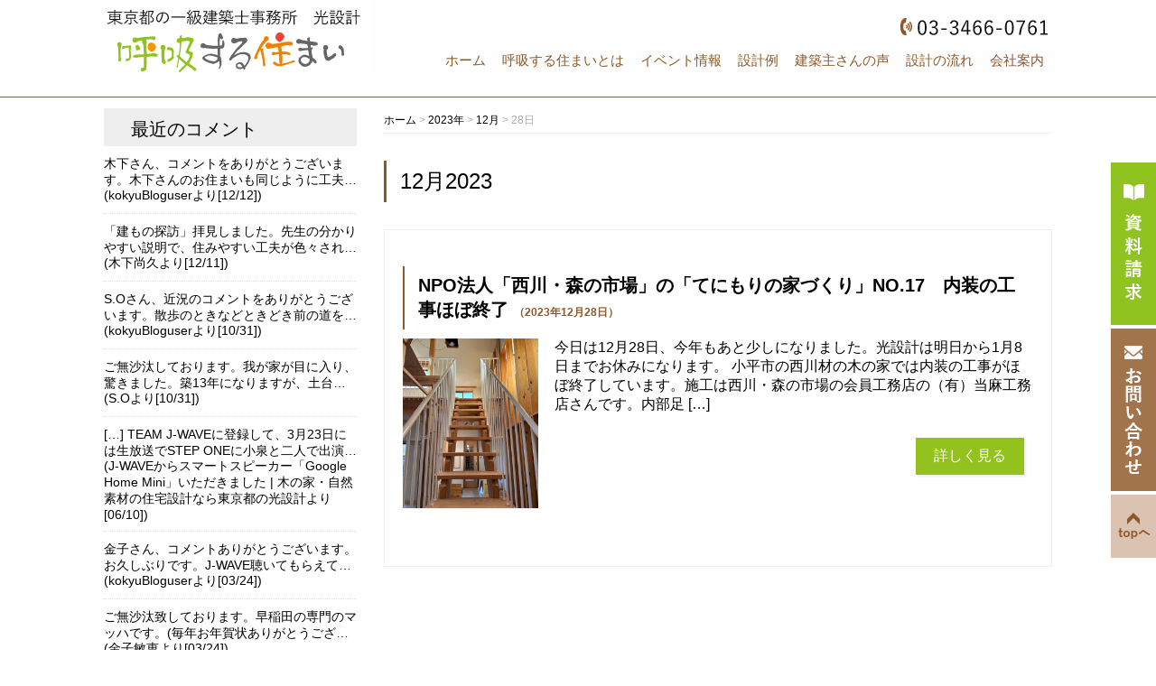

--- FILE ---
content_type: text/html; charset=UTF-8
request_url: https://www.kokyusumai.com/date/2023/12/28/
body_size: 82050
content:
<!DOCTYPE html>
<html lang="ja">
<head>

<!-- スマホアコーディオンメニュー -->
<script src="https://ajax.googleapis.com/ajax/libs/jquery/3.3.1/jquery.min.js"></script>
<meta name="viewport" content="width=device-width; initial-scale=1.0"><!--メディアクエリ-->

<script>
    function acdMenu() {
        //デフォルトでアコーディオンの中身を非表示
        $(".acMenu dd").css("display", "none");
        $(".acMenu2 ul").css("display", "none");
 
        //第2階層のアコーディオン　
        $(".acMenu dt").click(function() {
            $(".acMenu dt").not(this).next().slideUp("fast");
            $(this).toggleClass("open").next().slideToggle("fast");
        });
 
        //第3階層のアコーディオン
        $(".acMenu2 p").click(function() {
            $(this).toggleClass("openAcd").next().slideToggle("fast");
        });
    }
 
    $(function() {
        acdMenu();
    });
</script>
<!-- スマホアコーディオンメニュー -->
<meta name="google-site-verification" content="uFLAeyq38LExwcjbnyb-EruEZmq6tGiVT2CrioAy1F8" />
<!-- GAタグ -->
<!-- Global site tag (gtag.js) - Google Analytics -->
<script async src="https://www.googletagmanager.com/gtag/js?id=UA-20258262-1"></script>
<script>
  window.dataLayer = window.dataLayer || [];
  function gtag(){dataLayer.push(arguments);}
  gtag('js', new Date());

  gtag('config', 'UA-20258262-1');
</script>
<!-- GAタグ -->
<!-- GA4タグ -->
<!-- Google tag (gtag.js) -->
<script async src="https://www.googletagmanager.com/gtag/js?id=G-BBVFB125Y2"></script>
<script>
  window.dataLayer = window.dataLayer || [];
  function gtag(){dataLayer.push(arguments);}
  gtag('js', new Date());

  gtag('config', 'G-BBVFB125Y2');
</script>
<!-- GA4タグ -->
	<meta charset="UTF-8">
	<title>28 | 12月 | 2023 | 木の家・自然素材の住宅設計なら東京都の光設計</title>
	<link rel="shortcut icon" href="https://www.kokyusumai.com/wp-content/themes/kokyusumaihttps://www.kokyusumai.com/wp-content/themes/kokyusumai/images/favicon.ico">
    <meta name="viewport" content="width=device-width" />

	<link rel="stylesheet" href="https://www.kokyusumai.com/wp-content/themes/kokyusumai/style.css" media="screen,projection,print">
	<meta name="description" content="東京都の一級建築士事務所 光設計のホームページです。無垢の木や土壁、和紙の壁紙など自然素材を活用した「呼吸する住まい」の実例や建築主様の声を掲載しております。健康で快適な住まいづくりにご参考ください。" />
  	<link rel="stylesheet" href="https://www.kokyusumai.com/wp-content/themes/kokyusumai/sp.css" media="screen and (max-width: 680px)">

	<script src="https://www.kokyusumai.com/wp-content/themes/kokyusumai/js/jquery-1.11.1.min.js" type="text/javascript"></script>
	<script src="https://www.kokyusumai.com/wp-content/themes/kokyusumai/js/jquery.bxslider.min.js"></script>
	<link rel="stylesheet" href="https://www.kokyusumai.com/wp-content/themes/kokyusumai/js/jquery.bxslider.css"  media="screen,projection,print">

	
	<script>
    $(function(){
        $("a[rel*='external']").attr({"target":"blank"});
        $("#sideblog a[rel*='external']").attr({"target":"blank"});
        $("#comments a[rel*='external']").attr({"target":"blank"});
        $("#sideblog .comment-author-link [rel*='external']").removeAttr("href");
    });

</script>


	<script src="https://www.kokyusumai.com/wp-content/themes/kokyusumai/js/common.js"></script>
	<script src="https://www.kokyusumai.com/wp-content/themes/kokyusumai/js/ofi.min.js"></script>
<!--[if lte IE 9]>
	<script src="https://www.kokyusumai.com/wp-content/themes/kokyusumai/js/flexibility.js"></script>
	<script>
	  $(function(){
	    flexibility(document.documentElement);
	  });
	</script>
<![endif]-->
	<link href="https://www.kokyusumai.com/wp-content/themes/kokyusumai/css/font-awesome.min.css" rel="stylesheet">

	<meta name='robots' content='max-image-preview:large' />
<link rel='dns-prefetch' href='//yubinbango.github.io' />
<link rel='dns-prefetch' href='//v0.wordpress.com' />
<script type="text/javascript">
window._wpemojiSettings = {"baseUrl":"https:\/\/s.w.org\/images\/core\/emoji\/14.0.0\/72x72\/","ext":".png","svgUrl":"https:\/\/s.w.org\/images\/core\/emoji\/14.0.0\/svg\/","svgExt":".svg","source":{"concatemoji":"https:\/\/www.kokyusumai.com\/wp-includes\/js\/wp-emoji-release.min.js?ver=6.1.9"}};
/*! This file is auto-generated */
!function(e,a,t){var n,r,o,i=a.createElement("canvas"),p=i.getContext&&i.getContext("2d");function s(e,t){var a=String.fromCharCode,e=(p.clearRect(0,0,i.width,i.height),p.fillText(a.apply(this,e),0,0),i.toDataURL());return p.clearRect(0,0,i.width,i.height),p.fillText(a.apply(this,t),0,0),e===i.toDataURL()}function c(e){var t=a.createElement("script");t.src=e,t.defer=t.type="text/javascript",a.getElementsByTagName("head")[0].appendChild(t)}for(o=Array("flag","emoji"),t.supports={everything:!0,everythingExceptFlag:!0},r=0;r<o.length;r++)t.supports[o[r]]=function(e){if(p&&p.fillText)switch(p.textBaseline="top",p.font="600 32px Arial",e){case"flag":return s([127987,65039,8205,9895,65039],[127987,65039,8203,9895,65039])?!1:!s([55356,56826,55356,56819],[55356,56826,8203,55356,56819])&&!s([55356,57332,56128,56423,56128,56418,56128,56421,56128,56430,56128,56423,56128,56447],[55356,57332,8203,56128,56423,8203,56128,56418,8203,56128,56421,8203,56128,56430,8203,56128,56423,8203,56128,56447]);case"emoji":return!s([129777,127995,8205,129778,127999],[129777,127995,8203,129778,127999])}return!1}(o[r]),t.supports.everything=t.supports.everything&&t.supports[o[r]],"flag"!==o[r]&&(t.supports.everythingExceptFlag=t.supports.everythingExceptFlag&&t.supports[o[r]]);t.supports.everythingExceptFlag=t.supports.everythingExceptFlag&&!t.supports.flag,t.DOMReady=!1,t.readyCallback=function(){t.DOMReady=!0},t.supports.everything||(n=function(){t.readyCallback()},a.addEventListener?(a.addEventListener("DOMContentLoaded",n,!1),e.addEventListener("load",n,!1)):(e.attachEvent("onload",n),a.attachEvent("onreadystatechange",function(){"complete"===a.readyState&&t.readyCallback()})),(e=t.source||{}).concatemoji?c(e.concatemoji):e.wpemoji&&e.twemoji&&(c(e.twemoji),c(e.wpemoji)))}(window,document,window._wpemojiSettings);
</script>
<style type="text/css">
img.wp-smiley,
img.emoji {
	display: inline !important;
	border: none !important;
	box-shadow: none !important;
	height: 1em !important;
	width: 1em !important;
	margin: 0 0.07em !important;
	vertical-align: -0.1em !important;
	background: none !important;
	padding: 0 !important;
}
</style>
	<link rel='stylesheet' id='wp-block-library-css' href='https://www.kokyusumai.com/wp-includes/css/dist/block-library/style.min.css?ver=6.1.9' type='text/css' media='all' />
<style id='wp-block-library-inline-css' type='text/css'>
.has-text-align-justify{text-align:justify;}
</style>
<link rel='stylesheet' id='mediaelement-css' href='https://www.kokyusumai.com/wp-includes/js/mediaelement/mediaelementplayer-legacy.min.css?ver=4.2.17' type='text/css' media='all' />
<link rel='stylesheet' id='wp-mediaelement-css' href='https://www.kokyusumai.com/wp-includes/js/mediaelement/wp-mediaelement.min.css?ver=6.1.9' type='text/css' media='all' />
<link rel='stylesheet' id='classic-theme-styles-css' href='https://www.kokyusumai.com/wp-includes/css/classic-themes.min.css?ver=1' type='text/css' media='all' />
<style id='global-styles-inline-css' type='text/css'>
body{--wp--preset--color--black: #000000;--wp--preset--color--cyan-bluish-gray: #abb8c3;--wp--preset--color--white: #ffffff;--wp--preset--color--pale-pink: #f78da7;--wp--preset--color--vivid-red: #cf2e2e;--wp--preset--color--luminous-vivid-orange: #ff6900;--wp--preset--color--luminous-vivid-amber: #fcb900;--wp--preset--color--light-green-cyan: #7bdcb5;--wp--preset--color--vivid-green-cyan: #00d084;--wp--preset--color--pale-cyan-blue: #8ed1fc;--wp--preset--color--vivid-cyan-blue: #0693e3;--wp--preset--color--vivid-purple: #9b51e0;--wp--preset--gradient--vivid-cyan-blue-to-vivid-purple: linear-gradient(135deg,rgba(6,147,227,1) 0%,rgb(155,81,224) 100%);--wp--preset--gradient--light-green-cyan-to-vivid-green-cyan: linear-gradient(135deg,rgb(122,220,180) 0%,rgb(0,208,130) 100%);--wp--preset--gradient--luminous-vivid-amber-to-luminous-vivid-orange: linear-gradient(135deg,rgba(252,185,0,1) 0%,rgba(255,105,0,1) 100%);--wp--preset--gradient--luminous-vivid-orange-to-vivid-red: linear-gradient(135deg,rgba(255,105,0,1) 0%,rgb(207,46,46) 100%);--wp--preset--gradient--very-light-gray-to-cyan-bluish-gray: linear-gradient(135deg,rgb(238,238,238) 0%,rgb(169,184,195) 100%);--wp--preset--gradient--cool-to-warm-spectrum: linear-gradient(135deg,rgb(74,234,220) 0%,rgb(151,120,209) 20%,rgb(207,42,186) 40%,rgb(238,44,130) 60%,rgb(251,105,98) 80%,rgb(254,248,76) 100%);--wp--preset--gradient--blush-light-purple: linear-gradient(135deg,rgb(255,206,236) 0%,rgb(152,150,240) 100%);--wp--preset--gradient--blush-bordeaux: linear-gradient(135deg,rgb(254,205,165) 0%,rgb(254,45,45) 50%,rgb(107,0,62) 100%);--wp--preset--gradient--luminous-dusk: linear-gradient(135deg,rgb(255,203,112) 0%,rgb(199,81,192) 50%,rgb(65,88,208) 100%);--wp--preset--gradient--pale-ocean: linear-gradient(135deg,rgb(255,245,203) 0%,rgb(182,227,212) 50%,rgb(51,167,181) 100%);--wp--preset--gradient--electric-grass: linear-gradient(135deg,rgb(202,248,128) 0%,rgb(113,206,126) 100%);--wp--preset--gradient--midnight: linear-gradient(135deg,rgb(2,3,129) 0%,rgb(40,116,252) 100%);--wp--preset--duotone--dark-grayscale: url('#wp-duotone-dark-grayscale');--wp--preset--duotone--grayscale: url('#wp-duotone-grayscale');--wp--preset--duotone--purple-yellow: url('#wp-duotone-purple-yellow');--wp--preset--duotone--blue-red: url('#wp-duotone-blue-red');--wp--preset--duotone--midnight: url('#wp-duotone-midnight');--wp--preset--duotone--magenta-yellow: url('#wp-duotone-magenta-yellow');--wp--preset--duotone--purple-green: url('#wp-duotone-purple-green');--wp--preset--duotone--blue-orange: url('#wp-duotone-blue-orange');--wp--preset--font-size--small: 13px;--wp--preset--font-size--medium: 20px;--wp--preset--font-size--large: 36px;--wp--preset--font-size--x-large: 42px;--wp--preset--spacing--20: 0.44rem;--wp--preset--spacing--30: 0.67rem;--wp--preset--spacing--40: 1rem;--wp--preset--spacing--50: 1.5rem;--wp--preset--spacing--60: 2.25rem;--wp--preset--spacing--70: 3.38rem;--wp--preset--spacing--80: 5.06rem;}:where(.is-layout-flex){gap: 0.5em;}body .is-layout-flow > .alignleft{float: left;margin-inline-start: 0;margin-inline-end: 2em;}body .is-layout-flow > .alignright{float: right;margin-inline-start: 2em;margin-inline-end: 0;}body .is-layout-flow > .aligncenter{margin-left: auto !important;margin-right: auto !important;}body .is-layout-constrained > .alignleft{float: left;margin-inline-start: 0;margin-inline-end: 2em;}body .is-layout-constrained > .alignright{float: right;margin-inline-start: 2em;margin-inline-end: 0;}body .is-layout-constrained > .aligncenter{margin-left: auto !important;margin-right: auto !important;}body .is-layout-constrained > :where(:not(.alignleft):not(.alignright):not(.alignfull)){max-width: var(--wp--style--global--content-size);margin-left: auto !important;margin-right: auto !important;}body .is-layout-constrained > .alignwide{max-width: var(--wp--style--global--wide-size);}body .is-layout-flex{display: flex;}body .is-layout-flex{flex-wrap: wrap;align-items: center;}body .is-layout-flex > *{margin: 0;}:where(.wp-block-columns.is-layout-flex){gap: 2em;}.has-black-color{color: var(--wp--preset--color--black) !important;}.has-cyan-bluish-gray-color{color: var(--wp--preset--color--cyan-bluish-gray) !important;}.has-white-color{color: var(--wp--preset--color--white) !important;}.has-pale-pink-color{color: var(--wp--preset--color--pale-pink) !important;}.has-vivid-red-color{color: var(--wp--preset--color--vivid-red) !important;}.has-luminous-vivid-orange-color{color: var(--wp--preset--color--luminous-vivid-orange) !important;}.has-luminous-vivid-amber-color{color: var(--wp--preset--color--luminous-vivid-amber) !important;}.has-light-green-cyan-color{color: var(--wp--preset--color--light-green-cyan) !important;}.has-vivid-green-cyan-color{color: var(--wp--preset--color--vivid-green-cyan) !important;}.has-pale-cyan-blue-color{color: var(--wp--preset--color--pale-cyan-blue) !important;}.has-vivid-cyan-blue-color{color: var(--wp--preset--color--vivid-cyan-blue) !important;}.has-vivid-purple-color{color: var(--wp--preset--color--vivid-purple) !important;}.has-black-background-color{background-color: var(--wp--preset--color--black) !important;}.has-cyan-bluish-gray-background-color{background-color: var(--wp--preset--color--cyan-bluish-gray) !important;}.has-white-background-color{background-color: var(--wp--preset--color--white) !important;}.has-pale-pink-background-color{background-color: var(--wp--preset--color--pale-pink) !important;}.has-vivid-red-background-color{background-color: var(--wp--preset--color--vivid-red) !important;}.has-luminous-vivid-orange-background-color{background-color: var(--wp--preset--color--luminous-vivid-orange) !important;}.has-luminous-vivid-amber-background-color{background-color: var(--wp--preset--color--luminous-vivid-amber) !important;}.has-light-green-cyan-background-color{background-color: var(--wp--preset--color--light-green-cyan) !important;}.has-vivid-green-cyan-background-color{background-color: var(--wp--preset--color--vivid-green-cyan) !important;}.has-pale-cyan-blue-background-color{background-color: var(--wp--preset--color--pale-cyan-blue) !important;}.has-vivid-cyan-blue-background-color{background-color: var(--wp--preset--color--vivid-cyan-blue) !important;}.has-vivid-purple-background-color{background-color: var(--wp--preset--color--vivid-purple) !important;}.has-black-border-color{border-color: var(--wp--preset--color--black) !important;}.has-cyan-bluish-gray-border-color{border-color: var(--wp--preset--color--cyan-bluish-gray) !important;}.has-white-border-color{border-color: var(--wp--preset--color--white) !important;}.has-pale-pink-border-color{border-color: var(--wp--preset--color--pale-pink) !important;}.has-vivid-red-border-color{border-color: var(--wp--preset--color--vivid-red) !important;}.has-luminous-vivid-orange-border-color{border-color: var(--wp--preset--color--luminous-vivid-orange) !important;}.has-luminous-vivid-amber-border-color{border-color: var(--wp--preset--color--luminous-vivid-amber) !important;}.has-light-green-cyan-border-color{border-color: var(--wp--preset--color--light-green-cyan) !important;}.has-vivid-green-cyan-border-color{border-color: var(--wp--preset--color--vivid-green-cyan) !important;}.has-pale-cyan-blue-border-color{border-color: var(--wp--preset--color--pale-cyan-blue) !important;}.has-vivid-cyan-blue-border-color{border-color: var(--wp--preset--color--vivid-cyan-blue) !important;}.has-vivid-purple-border-color{border-color: var(--wp--preset--color--vivid-purple) !important;}.has-vivid-cyan-blue-to-vivid-purple-gradient-background{background: var(--wp--preset--gradient--vivid-cyan-blue-to-vivid-purple) !important;}.has-light-green-cyan-to-vivid-green-cyan-gradient-background{background: var(--wp--preset--gradient--light-green-cyan-to-vivid-green-cyan) !important;}.has-luminous-vivid-amber-to-luminous-vivid-orange-gradient-background{background: var(--wp--preset--gradient--luminous-vivid-amber-to-luminous-vivid-orange) !important;}.has-luminous-vivid-orange-to-vivid-red-gradient-background{background: var(--wp--preset--gradient--luminous-vivid-orange-to-vivid-red) !important;}.has-very-light-gray-to-cyan-bluish-gray-gradient-background{background: var(--wp--preset--gradient--very-light-gray-to-cyan-bluish-gray) !important;}.has-cool-to-warm-spectrum-gradient-background{background: var(--wp--preset--gradient--cool-to-warm-spectrum) !important;}.has-blush-light-purple-gradient-background{background: var(--wp--preset--gradient--blush-light-purple) !important;}.has-blush-bordeaux-gradient-background{background: var(--wp--preset--gradient--blush-bordeaux) !important;}.has-luminous-dusk-gradient-background{background: var(--wp--preset--gradient--luminous-dusk) !important;}.has-pale-ocean-gradient-background{background: var(--wp--preset--gradient--pale-ocean) !important;}.has-electric-grass-gradient-background{background: var(--wp--preset--gradient--electric-grass) !important;}.has-midnight-gradient-background{background: var(--wp--preset--gradient--midnight) !important;}.has-small-font-size{font-size: var(--wp--preset--font-size--small) !important;}.has-medium-font-size{font-size: var(--wp--preset--font-size--medium) !important;}.has-large-font-size{font-size: var(--wp--preset--font-size--large) !important;}.has-x-large-font-size{font-size: var(--wp--preset--font-size--x-large) !important;}
.wp-block-navigation a:where(:not(.wp-element-button)){color: inherit;}
:where(.wp-block-columns.is-layout-flex){gap: 2em;}
.wp-block-pullquote{font-size: 1.5em;line-height: 1.6;}
</style>
<link rel='stylesheet' id='archives-cal-calendrier-css' href='https://www.kokyusumai.com/wp-content/plugins/archives-calendar-widget/themes/calendrier.css?ver=1.0.14' type='text/css' media='all' />
<link rel='stylesheet' id='contact-form-7-css' href='https://www.kokyusumai.com/wp-content/plugins/contact-form-7/includes/css/styles.css?ver=5.7.3' type='text/css' media='all' />
<link rel='stylesheet' id='flexible-faq-css' href='https://www.kokyusumai.com/wp-content/plugins/flexible-faq/css/flexible-faq.css?ver=0.1' type='text/css' media='all' />
<link rel='stylesheet' id='responsive-lightbox-fancybox-css' href='https://www.kokyusumai.com/wp-content/plugins/responsive-lightbox/assets/fancybox/jquery.fancybox.min.css?ver=2.4.4' type='text/css' media='all' />
<link rel='stylesheet' id='wp-pagenavi-css' href='https://www.kokyusumai.com/wp-content/plugins/wp-pagenavi/pagenavi-css.css?ver=2.70' type='text/css' media='all' />
<link rel='stylesheet' id='jetpack_css-css' href='https://www.kokyusumai.com/wp-content/plugins/jetpack/css/jetpack.css?ver=11.8.6' type='text/css' media='all' />
<script type='text/javascript' src='https://www.kokyusumai.com/wp-includes/js/jquery/jquery.min.js?ver=3.6.1' id='jquery-core-js'></script>
<script type='text/javascript' src='https://www.kokyusumai.com/wp-includes/js/jquery/jquery-migrate.min.js?ver=3.3.2' id='jquery-migrate-js'></script>
<script type='text/javascript' src='https://www.kokyusumai.com/wp-content/plugins/archives-calendar-widget/admin/js/jquery.arcw-init.js?ver=1.0.14' id='jquery-arcw-js'></script>
<script type='text/javascript' src='https://www.kokyusumai.com/wp-content/plugins/responsive-lightbox/assets/fancybox/jquery.fancybox.min.js?ver=2.4.4' id='responsive-lightbox-fancybox-js'></script>
<script type='text/javascript' src='https://www.kokyusumai.com/wp-includes/js/underscore.min.js?ver=1.13.4' id='underscore-js'></script>
<script type='text/javascript' src='https://www.kokyusumai.com/wp-content/plugins/responsive-lightbox/assets/infinitescroll/infinite-scroll.pkgd.min.js?ver=6.1.9' id='responsive-lightbox-infinite-scroll-js'></script>
<script type='text/javascript' id='responsive-lightbox-js-extra'>
/* <![CDATA[ */
var rlArgs = {"script":"fancybox","selector":"lightbox","customEvents":"","activeGalleries":"1","modal":"0","showOverlay":"1","showCloseButton":"1","enableEscapeButton":"1","hideOnOverlayClick":"1","hideOnContentClick":"0","cyclic":"0","showNavArrows":"1","autoScale":"1","scrolling":"yes","centerOnScroll":"1","opacity":"1","overlayOpacity":"70","overlayColor":"#666","titleShow":"1","titlePosition":"outside","transitions":"fade","easings":"swing","speeds":"300","changeSpeed":"300","changeFade":"100","padding":"5","margin":"5","videoWidth":"1080","videoHeight":"720","woocommerce_gallery":"0","ajaxurl":"https:\/\/www.kokyusumai.com\/wp-admin\/admin-ajax.php","nonce":"b3cd232fc5","preview":"false","postId":"13251","scriptExtension":""};
/* ]]> */
</script>
<script type='text/javascript' src='https://www.kokyusumai.com/wp-content/plugins/responsive-lightbox/js/front.js?ver=2.4.4' id='responsive-lightbox-js'></script>
<link rel="https://api.w.org/" href="https://www.kokyusumai.com/wp-json/" /><link rel="EditURI" type="application/rsd+xml" title="RSD" href="https://www.kokyusumai.com/xmlrpc.php?rsd" />
<link rel="wlwmanifest" type="application/wlwmanifest+xml" href="https://www.kokyusumai.com/wp-includes/wlwmanifest.xml" />
<meta name="generator" content="WordPress 6.1.9" />
	<style>img#wpstats{display:none}</style>
		<meta name="description" content="kokyuBloguserは December 28, 2023に 1 件の投稿を公開しました" />

<!-- Jetpack Open Graph Tags -->
<meta property="og:type" content="website" />
<meta property="og:title" content="2023年12月28日 &#8211; 木の家・自然素材の住宅設計なら東京都の光設計" />
<meta property="og:site_name" content="木の家・自然素材の住宅設計なら東京都の光設計" />
<meta property="og:image" content="https://s0.wp.com/i/blank.jpg" />
<meta property="og:image:alt" content="" />
<meta property="og:locale" content="ja_JP" />

<!-- End Jetpack Open Graph Tags -->


</head>
<body class="archive date">
	<div id="headerL">
		<div class="wrapper">
			<!-- header -->
			<div id="header" class="clearfix">
									<a href="https://www.kokyusumai.com/"><img src="/images/top-logo.png" alt="木の家・自然素材の住宅設計なら東京都の光設計" class="alignleft logo" /></a>
				
				<div class="sponly spmenu sp_menu">
					<i class="fa fa-bars fa-3x" aria-hidden="true" id="spmenu" alt="menu"></i>
				</div>

				<div class="alignright">
                                        <img src="/images/tel.gif" alt="0334660761" class="alignright mt15" />
                    
                    <div class="pconly">
                        <div class="menu navi">
                            <ul class="navd">
                                <li class="menu1"><a href="/">ホーム</a></li>
                                <li class="menu2"><a href="/concept/">呼吸する住まいとは</a>
                                    <ul class="pconly">
                                    <li><a href="/concept/">呼吸する住まいとは</a></li>
                                    <li><a href="/media/">受賞・メディア掲載</a></li>
                                    <li><a href="/jukyogaku/">見直しの住居学</a></li>
                                    <li><a href="/cyouki/">長期優良住宅への対応</a></li>
                                    </ul>
                                </li>
                                <li class="menu3"><a href="/event/">イベント情報</a>
                                    <ul class="pconly">
                                    <li><a href="/blog/muryousoudankai/">無料相談</a></li>
                                    <li><a href="/event/">イベント情報</a></li>
                                    <li><a href="/modelhouse/">モデルハウス</a></li>
                                    </ul>
                                </li>
                                <li class="menu4"><a href="/work/">設計例</a>
                                    <ul class="pconly">
                                    <li><a href="/blog/sekeikannri/10612/">木の家のリビング60選</a></li>
                                    <li><a href="/work/">新築住宅の設計</a></li>
                                    <li><a href="/reform/">リフォームの設計</a></li>
                                    </ul>
                                </li>
                                <li class="menu5"><a href="/voice/">建築主さんの声</a>
                                    <ul class="pconly">
                                    <li><a href="/voice/">建築主さんの声</a></li>
                                    <li><a href="/media/website/planavi_story1/">完成後の暮らし</a></li>
                                    <li><a href="/voice-movie/">建築主さんの声動画</a></li>
                                    <li><a href="/thought-movie/">家づくりの想い動画</a></li>
                                    </ul>
                                </li>
                                <li class="menu6"><a href="/flow/">設計の流れ</a>
                                    <ul class="pconly">
                                    <li><a href="/flow/">設計の流れ</a></li>
                                    <li><a href="/qa/">よくある質問</a></li>
                                    </ul>
                                </li>
                                <li class="menu7"><a href="/company/">会社案内</a>
                                    <ul class="pconly">
                                    <li><a href="/company/">会社案内</a></li>
                                    <li><a href="/company/#access">地図</a></li>
                                    <li><a href="/staff01/">代表・スタッフ紹介</a></li>
                                    <li><a href="/media/website/konoie/">30年の家づくり</a></li>
                                    <li><a href="/topics/blog/">代表・栗原ブログ</a></li>
                                    <li><a href="/topics/blog-koizumi/">副代表・小泉ブログ</a></li>
                                    </ul>
                                </li>
                                <li class="menu8"><a href="/sassi/">資料請求</a></li>
                                <li class="menu9"><a href="/contact/">お問い合わせ</a></li>
                                <li class="menu10 sponly2"><a href="/media/">受賞・メディア掲載</a></li>
                                <li class="menu11 sponly2"><a href="/jukyogaku/">住まいづくりコラム「見直しの住居学」</a></li>
                            </ul>
                        </div>
                    </div>

                    <div class="sponly">
                        <div class="menu navi">
                            <ul class="acMenu">
                                <li style="border-bottom: 1px solid #ccc; text-align: center; padding:5px 0;"><a href="/">HOME</a></li>
                                <li>
                                    <dl>
                                        <dt class="menu-ttl"><i class="fa" aria-hidden="true"></i> 呼吸する住まいとは</dt>
                                        <dd>
                                            <ul class="acMenu2 menu-link">
                                                <li><a href="/concept/" style="color:#111111;">呼吸する住まいとは</a></li>
                                                <li><a href="/media/" style="color:#111111;">受賞・メディア掲載</a></li>
                                                <li><a href="/jukyogaku/" style="color:#111111;">見直しの住居学</a></li>
                                                <li><a href="/cyouki/" style="color:#111111;">長期優良住宅への対応</a></li>
                                            </ul>
                                        </dd>
                                    </dl>
                                </li>
                                <li>
                                    <dl>
                                        <dt class="menu-ttl"><i class="fa" aria-hidden="true"></i> イベント情報</dt>
                                        <dd>
                                            <ul class="acMenu2 menu-link">
                                                <li><a href="/blog/muryousoudankai/" style="color:#111111;">無料相談</a></li>
                                                <li><a href="/event/" style="color:#111111;">イベント情報</a></li>
                                                <li><a href="/modelhouse/" style="color:#111111;">モデルハウス</a></li>
                                            </ul>
                                        </dd>
                                    </dl>
                                </li>
                                <li>
                                    <dl>
                                        <dt class="menu-ttl"><i class="fa" aria-hidden="true"></i> 設計例</dt>
                                        <dd>
                                            <ul class="acMenu2 menu-link">
                                                    <li><a href="/blog/sekeikannri/10612/">木の家のリビング60選</a></li>
                                                <li><a href="/work/" style="color:#111111;">新築住宅の設計</a></li>
                                                <li><a href="/reform/" style="color:#111111;">リフォームの設計</a></li>
                                            </ul>
                                        </dd>
                                    </dl>
                                </li>
                                <li>
                                    <dl>
                                        <dt class="menu-ttl"><i class="fa" aria-hidden="true"></i> 建築主さんの声</dt>
                                        <dd>
                                            <ul class="acMenu2 menu-link">
                                                <li><a href="/voice/" style="color:#111111;">建築主さんの声</a></li>
                                                <li><a href="/media/website/planavi_story1/" style="color:#111111;">完成後の暮らし</a></li>
                                                <li><a href="/voice-movie/" style="color:#111111;">建築主さんの声動画</a></li>
                                                <li><a href="/thought-movie/" style="color:#111111;">家づくりの想い動画</a></li>
                                            </ul>
                                        </dd>
                                    </dl>
                                </li>
                                <li>
                                    <dl>
                                        <dt class="menu-ttl"><i class="fa" aria-hidden="true"></i> 設計の流れ</dt>
                                        <dd>
                                            <ul class="acMenu2 menu-link">
                                                <li><a href="/flow/" style="color:#111111;">設計の流れ</a></li>
                                                <li><a href="/qa/" style="color:#111111;">よくある質問</a></li>
                                            </ul>
                                        </dd>
                                    </dl>
                                </li>
                                <li>
                                    <dl>
                                        <dt class="menu-ttl"><i class="fa" aria-hidden="true"></i> 会社案内</dt>
                                        <dd>
                                            <ul class="acMenu2 menu-link">
                                                <li><a href="/company/" style="color:#111111;">会社案内</a></li>
                                                <li><a href="/company/#access" style="color:#111111;">地図</a></li>
                                                <li><a href="/staff01/" style="color:#111111;">代表・スタッフ紹介</a></li>
                                                <li><a href="/media/website/konoie/" style="color:#111111;">30年の家づくり</a></li>
                                                <li><a href="/topics/blog/">代表・栗原ブログ</a></li>
                                                <li><a href="/topics/blog-koizumi/">副代表・小泉ブログ</a></li>
                                            </ul>
                                        </dd>
                                    </dl>
                                </li>
                                <li style="border-bottom: 1px solid #ccc; text-align: center; padding:5px 0;"><a href="/sassi/">資料請求</a></li>
                                <li style="border-bottom: 1px solid #ccc; text-align: center; padding:5px 0;"><a href="/contact/">お問い合わせ</a></li>
                            </ul>
                        </div>
                    </div>
				</div>
			</div><!-- /header -->
		</div> <!-- wrapper -->
	</div> <!-- /headerL -->
<div class="container">
<div class="wrapper">

<div id="maincon" class="clearfix">

	<!-- main -->
	<div id="main" class="clearfix">

	<div class="breadcrumbs">
    <!-- Breadcrumb NavXT 7.2.0 -->
<span property="itemListElement" typeof="ListItem"><a property="item" typeof="WebPage" title="木の家・自然素材の住宅設計なら東京都の光設計へ移動" href="https://www.kokyusumai.com" class="home"><span property="name">ホーム</span></a><meta property="position" content="1"></span> &gt; <span property="itemListElement" typeof="ListItem"><a property="item" typeof="WebPage" title="2023年のアーカイブへ移動" href="https://www.kokyusumai.com/date/2023/" class="archive date-year"><span property="name">2023年</span></a><meta property="position" content="2"></span> &gt; <span property="itemListElement" typeof="ListItem"><a property="item" typeof="WebPage" title="12月のアーカイブへ移動" href="https://www.kokyusumai.com/date/2023/12/" class="archive date-month"><span property="name">12月</span></a><meta property="position" content="3"></span> &gt; <span property="itemListElement" typeof="ListItem"><span property="name">28日</span><meta property="position" content="4"></span>	</div>

	<h1 class="mB">12月2023</h1>

	<div class="kizi">

			<div id="post-13251" class="post-13251 post type-post status-publish format-standard hentry category-blog category-sekeikannri category-75">
		<div class="clearfix mb30">
		<h2 class="midashi"><a href="https://www.kokyusumai.com/blog/sekeikannri/13251/"><strong>NPO法人「西川・森の市場」の「てにもりの家づくり」NO.17　内装の工事ほぼ終了</strong></a> <span class="font12">（2023年12月28日）</span></h2>


		
						<span class="img"><a href="https://www.kokyusumai.com/blog/sekeikannri/13251/"><img src="/files/IMG_4627.jpg" /></a></span>
			
			<div class="excerpt"><p>今日は12月28日、今年もあと少しになりました。光設計は明日から1月8日までお休みになります。 小平市の西川材の木の家では内装の工事がほぼ終了しています。施工は西川・森の市場の会員工務店の（有）当麻工務店さんです。内部足 [&hellip;]</p>
</div>
			<div class="rightlink"><a href="https://www.kokyusumai.com/blog/sekeikannri/13251/">詳しく見る</a></div>

		</div>
		</div>
				<!-- ページ送り(プラグインのWP SiteManagerのテンプレタグ) -->
		
		
	</div><!-- /kizi -->

		<div class="wrap_pagenavi clearfix">
		</div>
  
</div> <!-- main-->

<div id="sidepage">
<div id="sideblog">



<h2 class="widgettitle">最近のコメント</h2>
<ul class="sidecomment">
<li>
    <a href="https://www.kokyusumai.com/blog/mediainfo/11605/">
        <div class="comenttext"><p>木下さん、コメントをありがとうございます。木下さんのお住まいも同じように工夫が満載のお住まいになっていて渡辺篤史さんの建物探訪の放映のときにとても評判がよかったです。</p>
</div>
    </a>
    (kokyuBloguserより[12/12])
</li>
<li>
    <a href="https://www.kokyusumai.com/blog/mediainfo/11605/">
        <div class="comenttext"><p>「建もの探訪」拝見しました。先生の分かりやすい説明で、住みやすい工夫が色々されていることにあらためて感銘を受けました。見学会にお伺いした時のことを懐かしく思い出しました。</p>
</div>
    </a>
    (木下尚久より[12/11])
</li>
<li>
    <a href="https://www.kokyusumai.com/blog/sekeikannri/11520/">
        <div class="comenttext"><p>S.Oさん、近況のコメントをありがとうございます。散歩のときなどときどき前の道を通るようにしています。2階のリビングや畳コーナーで読書をされている姿が目に浮かびます。外壁の色がとてもいい色なので、同じ色の吹き付けを選んだ建築主さんも多いです。</p>
</div>
    </a>
    (kokyuBloguserより[10/31])
</li>
<li>
    <a href="https://www.kokyusumai.com/blog/sekeikannri/11520/">
        <div class="comenttext"><p>ご無沙汰しております。我が家が目に入り、驚きました。築13年になりますが、土台がしっかりしているので、先日の地震でも何一つ倒れることもありませんでした。建具も狂うことなく、スムーズです。いつまでも心地よい家で読書するのが、いちばんの楽しみです。図書館から借りて、上橋菜穂子さんの本を再、再読しています。</p>
</div>
    </a>
    (S.Oより[10/31])
</li>
<li>
    <a href="https://www.kokyusumai.com/blog/mediainfo/10374/">
        <div class="comenttext"><p>[&#8230;] TEAM J-WAVEに登録して、3月23日には生放送でSTEP ONEに小泉と二人で出演をしました。コロナの前だったので森本晋太郎さんとデイレクターさんのお二人が事務所に来てくれて光設計からの５ [&#8230;]</p>
</div>
    </a>
    (<a href='https://www.kokyusumai.com/blog/sekeikannri/10673/' rel='external nofollow ugc' class='url'>J-WAVEからスマートスピーカー「Google Home Mini」いただきました | 木の家・自然素材の住宅設計なら東京都の光設計</a>より[06/10])
</li>
<li>
    <a href="https://www.kokyusumai.com/blog/sekeikannri/10343/">
        <div class="comenttext"><p>金子さん、コメントありがとうございます。お久しぶりです。J-WAVE聴いてもらえてよかったです。生放送でしたので緊張しながらお話ししました。お元気でお過ごしください。</p>
</div>
    </a>
    (kokyuBloguserより[03/24])
</li>
<li>
    <a href="https://www.kokyusumai.com/blog/sekeikannri/10343/">
        <div class="comenttext"><p>ご無沙汰致しております。早稲田の専門のマッハです。(毎年お年賀状ありがとうございます)<br />
今朝、目白まで通勤の為の戸田公園駅までのたつた15分から20分ですがJ-WAVEからミニ避難所住宅…の興味深いおはなしが…<br />
なんと‼️くりはらさーん‼️<br />
Twitterで直ぐに画像で確認！感動致しました。懐かしいお姿拝見致しました！偶然の出来事ですがどうしてもご挨拶させていただきたくて書き込みお許しくださいませ</p>
</div>
    </a>
    (金子敏恵より[03/24])
</li>
</ul>


<li id="archives_calendar-2" class="widget widget_archives_calendar"><h2 class="widgettitle">カレンダー</h2>

<!-- Archives Calendar Widget by Aleksei Polechin - alek´ - http://alek.be -->
<div class="calendar-archives classiclight" id="arc-カレンダー-43"><div class="calendar-navigation"><a href="" class="prev-year"><span><</span></a><div class="menu-container months"><a href="#" class="title">3月 2020</a><ul class="menu"><li><a href="https://www.kokyusumai.com/date/2026/01/" class="2026 1" rel="0" >1月 2026</a></li><li><a href="https://www.kokyusumai.com/date/2025/12/" class="2025 12" rel="1" >12月 2025</a></li><li><a href="https://www.kokyusumai.com/date/2025/11/" class="2025 11" rel="2" >11月 2025</a></li><li><a href="https://www.kokyusumai.com/date/2025/10/" class="2025 10" rel="3" >10月 2025</a></li><li><a href="https://www.kokyusumai.com/date/2025/09/" class="2025 9" rel="4" >9月 2025</a></li><li><a href="https://www.kokyusumai.com/date/2025/08/" class="2025 8" rel="5" >8月 2025</a></li><li><a href="https://www.kokyusumai.com/date/2025/07/" class="2025 7" rel="6" >7月 2025</a></li><li><a href="https://www.kokyusumai.com/date/2025/06/" class="2025 6" rel="7" >6月 2025</a></li><li><a href="https://www.kokyusumai.com/date/2025/05/" class="2025 5" rel="8" >5月 2025</a></li><li><a href="https://www.kokyusumai.com/date/2025/04/" class="2025 4" rel="9" >4月 2025</a></li><li><a href="https://www.kokyusumai.com/date/2025/03/" class="2025 3" rel="10" >3月 2025</a></li><li><a href="https://www.kokyusumai.com/date/2025/02/" class="2025 2" rel="11" >2月 2025</a></li><li><a href="https://www.kokyusumai.com/date/2025/01/" class="2025 1" rel="12" >1月 2025</a></li><li><a href="https://www.kokyusumai.com/date/2024/12/" class="2024 12" rel="13" >12月 2024</a></li><li><a href="https://www.kokyusumai.com/date/2024/11/" class="2024 11" rel="14" >11月 2024</a></li><li><a href="https://www.kokyusumai.com/date/2024/10/" class="2024 10" rel="15" >10月 2024</a></li><li><a href="https://www.kokyusumai.com/date/2024/09/" class="2024 9" rel="16" >9月 2024</a></li><li><a href="https://www.kokyusumai.com/date/2024/08/" class="2024 8" rel="17" >8月 2024</a></li><li><a href="https://www.kokyusumai.com/date/2024/07/" class="2024 7" rel="18" >7月 2024</a></li><li><a href="https://www.kokyusumai.com/date/2024/06/" class="2024 6" rel="19" >6月 2024</a></li><li><a href="https://www.kokyusumai.com/date/2024/05/" class="2024 5" rel="20" >5月 2024</a></li><li><a href="https://www.kokyusumai.com/date/2024/04/" class="2024 4" rel="21" >4月 2024</a></li><li><a href="https://www.kokyusumai.com/date/2024/03/" class="2024 3" rel="22" >3月 2024</a></li><li><a href="https://www.kokyusumai.com/date/2024/02/" class="2024 2" rel="23" >2月 2024</a></li><li><a href="https://www.kokyusumai.com/date/2024/01/" class="2024 1" rel="24" >1月 2024</a></li><li><a href="https://www.kokyusumai.com/date/2023/12/" class="2023 12" rel="25" >12月 2023</a></li><li><a href="https://www.kokyusumai.com/date/2023/11/" class="2023 11" rel="26" >11月 2023</a></li><li><a href="https://www.kokyusumai.com/date/2023/10/" class="2023 10" rel="27" >10月 2023</a></li><li><a href="https://www.kokyusumai.com/date/2023/09/" class="2023 9" rel="28" >9月 2023</a></li><li><a href="https://www.kokyusumai.com/date/2023/08/" class="2023 8" rel="29" >8月 2023</a></li><li><a href="https://www.kokyusumai.com/date/2023/07/" class="2023 7" rel="30" >7月 2023</a></li><li><a href="https://www.kokyusumai.com/date/2023/06/" class="2023 6" rel="31" >6月 2023</a></li><li><a href="https://www.kokyusumai.com/date/2023/05/" class="2023 5" rel="32" >5月 2023</a></li><li><a href="https://www.kokyusumai.com/date/2023/04/" class="2023 4" rel="33" >4月 2023</a></li><li><a href="https://www.kokyusumai.com/date/2023/03/" class="2023 3" rel="34" >3月 2023</a></li><li><a href="https://www.kokyusumai.com/date/2023/02/" class="2023 2" rel="35" >2月 2023</a></li><li><a href="https://www.kokyusumai.com/date/2023/01/" class="2023 1" rel="36" >1月 2023</a></li><li><a href="https://www.kokyusumai.com/date/2022/12/" class="2022 12" rel="37" >12月 2022</a></li><li><a href="https://www.kokyusumai.com/date/2022/11/" class="2022 11" rel="38" >11月 2022</a></li><li><a href="https://www.kokyusumai.com/date/2022/10/" class="2022 10" rel="39" >10月 2022</a></li><li><a href="https://www.kokyusumai.com/date/2022/09/" class="2022 9" rel="40" >9月 2022</a></li><li><a href="https://www.kokyusumai.com/date/2022/08/" class="2022 8" rel="41" >8月 2022</a></li><li><a href="https://www.kokyusumai.com/date/2022/07/" class="2022 7" rel="42" >7月 2022</a></li><li><a href="https://www.kokyusumai.com/date/2022/06/" class="2022 6" rel="43" >6月 2022</a></li><li><a href="https://www.kokyusumai.com/date/2022/05/" class="2022 5" rel="44" >5月 2022</a></li><li><a href="https://www.kokyusumai.com/date/2022/04/" class="2022 4" rel="45" >4月 2022</a></li><li><a href="https://www.kokyusumai.com/date/2022/03/" class="2022 3" rel="46" >3月 2022</a></li><li><a href="https://www.kokyusumai.com/date/2022/02/" class="2022 2" rel="47" >2月 2022</a></li><li><a href="https://www.kokyusumai.com/date/2022/01/" class="2022 1" rel="48" >1月 2022</a></li><li><a href="https://www.kokyusumai.com/date/2021/12/" class="2021 12" rel="49" >12月 2021</a></li><li><a href="https://www.kokyusumai.com/date/2021/11/" class="2021 11" rel="50" >11月 2021</a></li><li><a href="https://www.kokyusumai.com/date/2021/10/" class="2021 10" rel="51" >10月 2021</a></li><li><a href="https://www.kokyusumai.com/date/2021/09/" class="2021 9" rel="52" >9月 2021</a></li><li><a href="https://www.kokyusumai.com/date/2021/08/" class="2021 8" rel="53" >8月 2021</a></li><li><a href="https://www.kokyusumai.com/date/2021/07/" class="2021 7" rel="54" >7月 2021</a></li><li><a href="https://www.kokyusumai.com/date/2021/06/" class="2021 6" rel="55" >6月 2021</a></li><li><a href="https://www.kokyusumai.com/date/2021/05/" class="2021 5" rel="56" >5月 2021</a></li><li><a href="https://www.kokyusumai.com/date/2021/04/" class="2021 4" rel="57" >4月 2021</a></li><li><a href="https://www.kokyusumai.com/date/2021/03/" class="2021 3" rel="58" >3月 2021</a></li><li><a href="https://www.kokyusumai.com/date/2021/02/" class="2021 2" rel="59" >2月 2021</a></li><li><a href="https://www.kokyusumai.com/date/2021/01/" class="2021 1" rel="60" >1月 2021</a></li><li><a href="https://www.kokyusumai.com/date/2020/12/" class="2020 12" rel="61" >12月 2020</a></li><li><a href="https://www.kokyusumai.com/date/2020/11/" class="2020 11" rel="62" >11月 2020</a></li><li><a href="https://www.kokyusumai.com/date/2020/10/" class="2020 10" rel="63" >10月 2020</a></li><li><a href="https://www.kokyusumai.com/date/2020/09/" class="2020 9" rel="64" >9月 2020</a></li><li><a href="https://www.kokyusumai.com/date/2020/08/" class="2020 8" rel="65" >8月 2020</a></li><li><a href="https://www.kokyusumai.com/date/2020/07/" class="2020 7" rel="66" >7月 2020</a></li><li><a href="https://www.kokyusumai.com/date/2020/06/" class="2020 6" rel="67" >6月 2020</a></li><li><a href="https://www.kokyusumai.com/date/2020/05/" class="2020 5" rel="68" >5月 2020</a></li><li><a href="https://www.kokyusumai.com/date/2020/04/" class="2020 4" rel="69" >4月 2020</a></li><li><a href="https://www.kokyusumai.com/date/2020/03/" class="2020 3 current" rel="70" >3月 2020</a></li><li><a href="https://www.kokyusumai.com/date/2020/02/" class="2020 2" rel="71" >2月 2020</a></li><li><a href="https://www.kokyusumai.com/date/2020/01/" class="2020 1" rel="72" >1月 2020</a></li><li><a href="https://www.kokyusumai.com/date/2019/12/" class="2019 12" rel="73" >12月 2019</a></li><li><a href="https://www.kokyusumai.com/date/2019/11/" class="2019 11" rel="74" >11月 2019</a></li><li><a href="https://www.kokyusumai.com/date/2019/10/" class="2019 10" rel="75" >10月 2019</a></li><li><a href="https://www.kokyusumai.com/date/2019/09/" class="2019 9" rel="76" >9月 2019</a></li><li><a href="https://www.kokyusumai.com/date/2019/08/" class="2019 8" rel="77" >8月 2019</a></li><li><a href="https://www.kokyusumai.com/date/2019/07/" class="2019 7" rel="78" >7月 2019</a></li><li><a href="https://www.kokyusumai.com/date/2019/06/" class="2019 6" rel="79" >6月 2019</a></li><li><a href="https://www.kokyusumai.com/date/2019/05/" class="2019 5" rel="80" >5月 2019</a></li><li><a href="https://www.kokyusumai.com/date/2019/04/" class="2019 4" rel="81" >4月 2019</a></li><li><a href="https://www.kokyusumai.com/date/2019/03/" class="2019 3" rel="82" >3月 2019</a></li><li><a href="https://www.kokyusumai.com/date/2019/02/" class="2019 2" rel="83" >2月 2019</a></li><li><a href="https://www.kokyusumai.com/date/2019/01/" class="2019 1" rel="84" >1月 2019</a></li><li><a href="https://www.kokyusumai.com/date/2018/12/" class="2018 12" rel="85" >12月 2018</a></li><li><a href="https://www.kokyusumai.com/date/2018/11/" class="2018 11" rel="86" >11月 2018</a></li><li><a href="https://www.kokyusumai.com/date/2018/10/" class="2018 10" rel="87" >10月 2018</a></li><li><a href="https://www.kokyusumai.com/date/2018/09/" class="2018 9" rel="88" >9月 2018</a></li><li><a href="https://www.kokyusumai.com/date/2018/08/" class="2018 8" rel="89" >8月 2018</a></li><li><a href="https://www.kokyusumai.com/date/2018/07/" class="2018 7" rel="90" >7月 2018</a></li><li><a href="https://www.kokyusumai.com/date/2018/06/" class="2018 6" rel="91" >6月 2018</a></li><li><a href="https://www.kokyusumai.com/date/2018/05/" class="2018 5" rel="92" >5月 2018</a></li><li><a href="https://www.kokyusumai.com/date/2018/04/" class="2018 4" rel="93" >4月 2018</a></li><li><a href="https://www.kokyusumai.com/date/2018/03/" class="2018 3" rel="94" >3月 2018</a></li><li><a href="https://www.kokyusumai.com/date/2018/02/" class="2018 2" rel="95" >2月 2018</a></li><li><a href="https://www.kokyusumai.com/date/2018/01/" class="2018 1" rel="96" >1月 2018</a></li><li><a href="https://www.kokyusumai.com/date/2017/12/" class="2017 12" rel="97" >12月 2017</a></li><li><a href="https://www.kokyusumai.com/date/2017/11/" class="2017 11" rel="98" >11月 2017</a></li><li><a href="https://www.kokyusumai.com/date/2017/10/" class="2017 10" rel="99" >10月 2017</a></li><li><a href="https://www.kokyusumai.com/date/2017/09/" class="2017 9" rel="100" >9月 2017</a></li><li><a href="https://www.kokyusumai.com/date/2017/08/" class="2017 8" rel="101" >8月 2017</a></li><li><a href="https://www.kokyusumai.com/date/2017/07/" class="2017 7" rel="102" >7月 2017</a></li><li><a href="https://www.kokyusumai.com/date/2017/06/" class="2017 6" rel="103" >6月 2017</a></li><li><a href="https://www.kokyusumai.com/date/2017/05/" class="2017 5" rel="104" >5月 2017</a></li><li><a href="https://www.kokyusumai.com/date/2017/04/" class="2017 4" rel="105" >4月 2017</a></li><li><a href="https://www.kokyusumai.com/date/2017/03/" class="2017 3" rel="106" >3月 2017</a></li><li><a href="https://www.kokyusumai.com/date/2017/02/" class="2017 2" rel="107" >2月 2017</a></li><li><a href="https://www.kokyusumai.com/date/2017/01/" class="2017 1" rel="108" >1月 2017</a></li><li><a href="https://www.kokyusumai.com/date/2016/12/" class="2016 12" rel="109" >12月 2016</a></li><li><a href="https://www.kokyusumai.com/date/2016/11/" class="2016 11" rel="110" >11月 2016</a></li><li><a href="https://www.kokyusumai.com/date/2016/10/" class="2016 10" rel="111" >10月 2016</a></li><li><a href="https://www.kokyusumai.com/date/2016/09/" class="2016 9" rel="112" >9月 2016</a></li><li><a href="https://www.kokyusumai.com/date/2016/08/" class="2016 8" rel="113" >8月 2016</a></li><li><a href="https://www.kokyusumai.com/date/2016/07/" class="2016 7" rel="114" >7月 2016</a></li><li><a href="https://www.kokyusumai.com/date/2016/06/" class="2016 6" rel="115" >6月 2016</a></li><li><a href="https://www.kokyusumai.com/date/2016/05/" class="2016 5" rel="116" >5月 2016</a></li><li><a href="https://www.kokyusumai.com/date/2016/04/" class="2016 4" rel="117" >4月 2016</a></li><li><a href="https://www.kokyusumai.com/date/2016/03/" class="2016 3" rel="118" >3月 2016</a></li><li><a href="https://www.kokyusumai.com/date/2016/02/" class="2016 2" rel="119" >2月 2016</a></li><li><a href="https://www.kokyusumai.com/date/2016/01/" class="2016 1" rel="120" >1月 2016</a></li><li><a href="https://www.kokyusumai.com/date/2015/12/" class="2015 12" rel="121" >12月 2015</a></li><li><a href="https://www.kokyusumai.com/date/2015/11/" class="2015 11" rel="122" >11月 2015</a></li><li><a href="https://www.kokyusumai.com/date/2015/10/" class="2015 10" rel="123" >10月 2015</a></li><li><a href="https://www.kokyusumai.com/date/2015/09/" class="2015 9" rel="124" >9月 2015</a></li><li><a href="https://www.kokyusumai.com/date/2015/08/" class="2015 8" rel="125" >8月 2015</a></li><li><a href="https://www.kokyusumai.com/date/2015/07/" class="2015 7" rel="126" >7月 2015</a></li><li><a href="https://www.kokyusumai.com/date/2015/06/" class="2015 6" rel="127" >6月 2015</a></li><li><a href="https://www.kokyusumai.com/date/2015/05/" class="2015 5" rel="128" >5月 2015</a></li><li><a href="https://www.kokyusumai.com/date/2015/04/" class="2015 4" rel="129" >4月 2015</a></li><li><a href="https://www.kokyusumai.com/date/2015/03/" class="2015 3" rel="130" >3月 2015</a></li><li><a href="https://www.kokyusumai.com/date/2015/02/" class="2015 2" rel="131" >2月 2015</a></li><li><a href="https://www.kokyusumai.com/date/2015/01/" class="2015 1" rel="132" >1月 2015</a></li><li><a href="https://www.kokyusumai.com/date/2014/12/" class="2014 12" rel="133" >12月 2014</a></li><li><a href="https://www.kokyusumai.com/date/2014/11/" class="2014 11" rel="134" >11月 2014</a></li><li><a href="https://www.kokyusumai.com/date/2014/10/" class="2014 10" rel="135" >10月 2014</a></li><li><a href="https://www.kokyusumai.com/date/2014/09/" class="2014 9" rel="136" >9月 2014</a></li><li><a href="https://www.kokyusumai.com/date/2014/08/" class="2014 8" rel="137" >8月 2014</a></li><li><a href="https://www.kokyusumai.com/date/2014/07/" class="2014 7" rel="138" >7月 2014</a></li><li><a href="https://www.kokyusumai.com/date/2014/06/" class="2014 6" rel="139" >6月 2014</a></li><li><a href="https://www.kokyusumai.com/date/2014/05/" class="2014 5" rel="140" >5月 2014</a></li><li><a href="https://www.kokyusumai.com/date/2014/04/" class="2014 4" rel="141" >4月 2014</a></li><li><a href="https://www.kokyusumai.com/date/2014/03/" class="2014 3" rel="142" >3月 2014</a></li><li><a href="https://www.kokyusumai.com/date/2014/02/" class="2014 2" rel="143" >2月 2014</a></li><li><a href="https://www.kokyusumai.com/date/2014/01/" class="2014 1" rel="144" >1月 2014</a></li><li><a href="https://www.kokyusumai.com/date/2013/12/" class="2013 12" rel="145" >12月 2013</a></li><li><a href="https://www.kokyusumai.com/date/2013/11/" class="2013 11" rel="146" >11月 2013</a></li><li><a href="https://www.kokyusumai.com/date/2013/10/" class="2013 10" rel="147" >10月 2013</a></li><li><a href="https://www.kokyusumai.com/date/2013/09/" class="2013 9" rel="148" >9月 2013</a></li><li><a href="https://www.kokyusumai.com/date/2013/08/" class="2013 8" rel="149" >8月 2013</a></li><li><a href="https://www.kokyusumai.com/date/2013/07/" class="2013 7" rel="150" >7月 2013</a></li><li><a href="https://www.kokyusumai.com/date/2013/06/" class="2013 6" rel="151" >6月 2013</a></li><li><a href="https://www.kokyusumai.com/date/2013/05/" class="2013 5" rel="152" >5月 2013</a></li><li><a href="https://www.kokyusumai.com/date/2013/04/" class="2013 4" rel="153" >4月 2013</a></li><li><a href="https://www.kokyusumai.com/date/2013/03/" class="2013 3" rel="154" >3月 2013</a></li><li><a href="https://www.kokyusumai.com/date/2013/02/" class="2013 2" rel="155" >2月 2013</a></li><li><a href="https://www.kokyusumai.com/date/2013/01/" class="2013 1" rel="156" >1月 2013</a></li><li><a href="https://www.kokyusumai.com/date/2012/12/" class="2012 12" rel="157" >12月 2012</a></li><li><a href="https://www.kokyusumai.com/date/2012/11/" class="2012 11" rel="158" >11月 2012</a></li><li><a href="https://www.kokyusumai.com/date/2012/10/" class="2012 10" rel="159" >10月 2012</a></li><li><a href="https://www.kokyusumai.com/date/2012/09/" class="2012 9" rel="160" >9月 2012</a></li><li><a href="https://www.kokyusumai.com/date/2012/08/" class="2012 8" rel="161" >8月 2012</a></li><li><a href="https://www.kokyusumai.com/date/2012/07/" class="2012 7" rel="162" >7月 2012</a></li><li><a href="https://www.kokyusumai.com/date/2012/06/" class="2012 6" rel="163" >6月 2012</a></li><li><a href="https://www.kokyusumai.com/date/2012/05/" class="2012 5" rel="164" >5月 2012</a></li><li><a href="https://www.kokyusumai.com/date/2012/04/" class="2012 4" rel="165" >4月 2012</a></li><li><a href="https://www.kokyusumai.com/date/2012/03/" class="2012 3" rel="166" >3月 2012</a></li><li><a href="https://www.kokyusumai.com/date/2012/02/" class="2012 2" rel="167" >2月 2012</a></li><li><a href="https://www.kokyusumai.com/date/2012/01/" class="2012 1" rel="168" >1月 2012</a></li><li><a href="https://www.kokyusumai.com/date/2011/12/" class="2011 12" rel="169" >12月 2011</a></li><li><a href="https://www.kokyusumai.com/date/2011/11/" class="2011 11" rel="170" >11月 2011</a></li><li><a href="https://www.kokyusumai.com/date/2011/10/" class="2011 10" rel="171" >10月 2011</a></li><li><a href="https://www.kokyusumai.com/date/2011/09/" class="2011 9" rel="172" >9月 2011</a></li><li><a href="https://www.kokyusumai.com/date/2011/08/" class="2011 8" rel="173" >8月 2011</a></li><li><a href="https://www.kokyusumai.com/date/2011/07/" class="2011 7" rel="174" >7月 2011</a></li><li><a href="https://www.kokyusumai.com/date/2011/06/" class="2011 6" rel="175" >6月 2011</a></li><li><a href="https://www.kokyusumai.com/date/2011/05/" class="2011 5" rel="176" >5月 2011</a></li><li><a href="https://www.kokyusumai.com/date/2011/04/" class="2011 4" rel="177" >4月 2011</a></li><li><a href="https://www.kokyusumai.com/date/2011/03/" class="2011 3" rel="178" >3月 2011</a></li><li><a href="https://www.kokyusumai.com/date/2011/02/" class="2011 2" rel="179" >2月 2011</a></li><li><a href="https://www.kokyusumai.com/date/2011/01/" class="2011 1" rel="180" >1月 2011</a></li><li><a href="https://www.kokyusumai.com/date/2010/12/" class="2010 12" rel="181" >12月 2010</a></li><li><a href="https://www.kokyusumai.com/date/2010/11/" class="2010 11" rel="182" >11月 2010</a></li><li><a href="https://www.kokyusumai.com/date/2010/10/" class="2010 10" rel="183" >10月 2010</a></li><li><a href="https://www.kokyusumai.com/date/2010/09/" class="2010 9" rel="184" >9月 2010</a></li><li><a href="https://www.kokyusumai.com/date/2010/08/" class="2010 8" rel="185" >8月 2010</a></li><li><a href="https://www.kokyusumai.com/date/2010/07/" class="2010 7" rel="186" >7月 2010</a></li><li><a href="https://www.kokyusumai.com/date/2010/06/" class="2010 6" rel="187" >6月 2010</a></li><li><a href="https://www.kokyusumai.com/date/2010/05/" class="2010 5" rel="188" >5月 2010</a></li><li><a href="https://www.kokyusumai.com/date/2010/04/" class="2010 4" rel="189" >4月 2010</a></li><li><a href="https://www.kokyusumai.com/date/2010/03/" class="2010 3" rel="190" >3月 2010</a></li><li><a href="https://www.kokyusumai.com/date/2010/02/" class="2010 2" rel="191" >2月 2010</a></li><li><a href="https://www.kokyusumai.com/date/2010/01/" class="2010 1" rel="192" >1月 2010</a></li><li><a href="https://www.kokyusumai.com/date/2009/12/" class="2009 12" rel="193" >12月 2009</a></li><li><a href="https://www.kokyusumai.com/date/2009/11/" class="2009 11" rel="194" >11月 2009</a></li><li><a href="https://www.kokyusumai.com/date/2009/10/" class="2009 10" rel="195" >10月 2009</a></li><li><a href="https://www.kokyusumai.com/date/2009/09/" class="2009 9" rel="196" >9月 2009</a></li><li><a href="https://www.kokyusumai.com/date/2009/08/" class="2009 8" rel="197" >8月 2009</a></li><li><a href="https://www.kokyusumai.com/date/2009/07/" class="2009 7" rel="198" >7月 2009</a></li><li><a href="https://www.kokyusumai.com/date/2009/06/" class="2009 6" rel="199" >6月 2009</a></li><li><a href="https://www.kokyusumai.com/date/2009/05/" class="2009 5" rel="200" >5月 2009</a></li><li><a href="https://www.kokyusumai.com/date/2009/04/" class="2009 4" rel="201" >4月 2009</a></li><li><a href="https://www.kokyusumai.com/date/2009/03/" class="2009 3" rel="202" >3月 2009</a></li><li><a href="https://www.kokyusumai.com/date/2009/02/" class="2009 2" rel="203" >2月 2009</a></li><li><a href="https://www.kokyusumai.com/date/2009/01/" class="2009 1" rel="204" >1月 2009</a></li><li><a href="https://www.kokyusumai.com/date/2008/12/" class="2008 12" rel="205" >12月 2008</a></li><li><a href="https://www.kokyusumai.com/date/2008/11/" class="2008 11" rel="206" >11月 2008</a></li><li><a href="https://www.kokyusumai.com/date/2008/10/" class="2008 10" rel="207" >10月 2008</a></li><li><a href="https://www.kokyusumai.com/date/2008/09/" class="2008 9" rel="208" >9月 2008</a></li><li><a href="https://www.kokyusumai.com/date/2008/08/" class="2008 8" rel="209" >8月 2008</a></li><li><a href="https://www.kokyusumai.com/date/2008/07/" class="2008 7" rel="210" >7月 2008</a></li><li><a href="https://www.kokyusumai.com/date/2008/06/" class="2008 6" rel="211" >6月 2008</a></li><li><a href="https://www.kokyusumai.com/date/2008/05/" class="2008 5" rel="212" >5月 2008</a></li><li><a href="https://www.kokyusumai.com/date/2008/04/" class="2008 4" rel="213" >4月 2008</a></li><li><a href="https://www.kokyusumai.com/date/2008/03/" class="2008 3" rel="214" >3月 2008</a></li><li><a href="https://www.kokyusumai.com/date/2008/02/" class="2008 2" rel="215" >2月 2008</a></li><li><a href="https://www.kokyusumai.com/date/2008/01/" class="2008 1" rel="216" >1月 2008</a></li><li><a href="https://www.kokyusumai.com/date/2007/12/" class="2007 12" rel="217" >12月 2007</a></li><li><a href="https://www.kokyusumai.com/date/2007/11/" class="2007 11" rel="218" >11月 2007</a></li><li><a href="https://www.kokyusumai.com/date/2007/10/" class="2007 10" rel="219" >10月 2007</a></li><li><a href="https://www.kokyusumai.com/date/2007/09/" class="2007 9" rel="220" >9月 2007</a></li><li><a href="https://www.kokyusumai.com/date/2007/08/" class="2007 8" rel="221" >8月 2007</a></li><li><a href="https://www.kokyusumai.com/date/2007/07/" class="2007 7" rel="222" >7月 2007</a></li><li><a href="https://www.kokyusumai.com/date/2007/06/" class="2007 6" rel="223" >6月 2007</a></li><li><a href="https://www.kokyusumai.com/date/2007/05/" class="2007 5" rel="224" >5月 2007</a></li><li><a href="https://www.kokyusumai.com/date/2007/04/" class="2007 4" rel="225" >4月 2007</a></li><li><a href="https://www.kokyusumai.com/date/2007/03/" class="2007 3" rel="226" >3月 2007</a></li><li><a href="https://www.kokyusumai.com/date/2007/02/" class="2007 2" rel="227" >2月 2007</a></li><li><a href="https://www.kokyusumai.com/date/2007/01/" class="2007 1" rel="228" >1月 2007</a></li><li><a href="https://www.kokyusumai.com/date/2006/12/" class="2006 12" rel="229" >12月 2006</a></li><li><a href="https://www.kokyusumai.com/date/2006/11/" class="2006 11" rel="230" >11月 2006</a></li><li><a href="https://www.kokyusumai.com/date/2006/10/" class="2006 10" rel="231" >10月 2006</a></li><li><a href="https://www.kokyusumai.com/date/2006/09/" class="2006 9" rel="232" >9月 2006</a></li><li><a href="https://www.kokyusumai.com/date/2006/08/" class="2006 8" rel="233" >8月 2006</a></li><li><a href="https://www.kokyusumai.com/date/2006/07/" class="2006 7" rel="234" >7月 2006</a></li><li><a href="https://www.kokyusumai.com/date/2006/06/" class="2006 6" rel="235" >6月 2006</a></li><li><a href="https://www.kokyusumai.com/date/2006/05/" class="2006 5" rel="236" >5月 2006</a></li><li><a href="https://www.kokyusumai.com/date/2006/04/" class="2006 4" rel="237" >4月 2006</a></li><li><a href="https://www.kokyusumai.com/date/2006/03/" class="2006 3" rel="238" >3月 2006</a></li><li><a href="https://www.kokyusumai.com/date/2006/02/" class="2006 2" rel="239" >2月 2006</a></li><li><a href="https://www.kokyusumai.com/date/2006/01/" class="2006 1" rel="240" >1月 2006</a></li><li><a href="https://www.kokyusumai.com/date/2005/12/" class="2005 12" rel="241" >12月 2005</a></li><li><a href="https://www.kokyusumai.com/date/2005/11/" class="2005 11" rel="242" >11月 2005</a></li><li><a href="https://www.kokyusumai.com/date/2005/10/" class="2005 10" rel="243" >10月 2005</a></li><li><a href="https://www.kokyusumai.com/date/2005/09/" class="2005 9" rel="244" >9月 2005</a></li><li><a href="https://www.kokyusumai.com/date/2005/08/" class="2005 8" rel="245" >8月 2005</a></li><li><a href="https://www.kokyusumai.com/date/2005/07/" class="2005 7" rel="246" >7月 2005</a></li><li><a href="https://www.kokyusumai.com/date/2005/06/" class="2005 6" rel="247" >6月 2005</a></li><li><a href="https://www.kokyusumai.com/date/2005/05/" class="2005 5" rel="248" >5月 2005</a></li></ul><div class="arrow-down"><span>&#x25bc;</span></div></div><a href="" class="next-year"><span>></span></a></div><div class="week-row weekdays"><span class="day weekday">月</span><span class="day weekday">火</span><span class="day weekday">水</span><span class="day weekday">木</span><span class="day weekday">金</span><span class="day weekday">土</span><span class="day weekday last">日</span></div><div class="archives-years"><div class="year 1 2026" rel="0"><div class="week-row"><span class="day noday">&nbsp;</span><span class="day noday">&nbsp;</span><span class="day noday">&nbsp;</span><span class="day">1</span><span class="day">2</span><span class="day">3</span><span class="day last has-posts"><a href="https://www.kokyusumai.com/date/2026/01/04/" title="2026年1月4日" data-date="2026-1-4">4</a></span></div>
<div class="week-row">
<span class="day">5</span><span class="day">6</span><span class="day has-posts"><a href="https://www.kokyusumai.com/date/2026/01/07/" title="2026年1月7日" data-date="2026-1-7">7</a></span><span class="day has-posts"><a href="https://www.kokyusumai.com/date/2026/01/08/" title="2026年1月8日" data-date="2026-1-8">8</a></span><span class="day">9</span><span class="day">10</span><span class="day last">11</span></div>
<div class="week-row">
<span class="day">12</span><span class="day">13</span><span class="day">14</span><span class="day has-posts"><a href="https://www.kokyusumai.com/date/2026/01/15/" title="2026年1月15日" data-date="2026-1-15">15</a></span><span class="day">16</span><span class="day today">17</span><span class="day last">18</span></div>
<div class="week-row">
<span class="day">19</span><span class="day">20</span><span class="day">21</span><span class="day">22</span><span class="day">23</span><span class="day">24</span><span class="day last">25</span></div>
<div class="week-row">
<span class="day">26</span><span class="day">27</span><span class="day">28</span><span class="day">29</span><span class="day">30</span><span class="day">31</span><span class="day noday last">&nbsp;</span></div>
<div class="week-row">
<span class="day noday">&nbsp;</span><span class="day noday">&nbsp;</span><span class="day noday">&nbsp;</span><span class="day noday">&nbsp;</span><span class="day noday">&nbsp;</span><span class="day noday">&nbsp;</span><span class="day noday last">&nbsp;</span></div>
<div class="week-row">
</div>
</div>
<div class="year 12 2025" rel="1"><div class="week-row"><span class="day">1</span><span class="day">2</span><span class="day">3</span><span class="day has-posts"><a href="https://www.kokyusumai.com/date/2025/12/04/" title="2025年12月4日" data-date="2025-12-4">4</a></span><span class="day">5</span><span class="day">6</span><span class="day last">7</span></div>
<div class="week-row">
<span class="day has-posts"><a href="https://www.kokyusumai.com/date/2025/12/08/" title="2025年12月8日" data-date="2025-12-8">8</a></span><span class="day">9</span><span class="day">10</span><span class="day has-posts"><a href="https://www.kokyusumai.com/date/2025/12/11/" title="2025年12月11日" data-date="2025-12-11">11</a></span><span class="day">12</span><span class="day">13</span><span class="day last">14</span></div>
<div class="week-row">
<span class="day">15</span><span class="day">16</span><span class="day">17</span><span class="day">18</span><span class="day has-posts"><a href="https://www.kokyusumai.com/date/2025/12/19/" title="2025年12月19日" data-date="2025-12-19">19</a></span><span class="day">20</span><span class="day last">21</span></div>
<div class="week-row">
<span class="day">22</span><span class="day">23</span><span class="day">24</span><span class="day has-posts"><a href="https://www.kokyusumai.com/date/2025/12/25/" title="2025年12月25日" data-date="2025-12-25">25</a></span><span class="day has-posts"><a href="https://www.kokyusumai.com/date/2025/12/26/" title="2025年12月26日" data-date="2025-12-26">26</a></span><span class="day">27</span><span class="day last">28</span></div>
<div class="week-row">
<span class="day">29</span><span class="day">30</span><span class="day">31</span><span class="day noday">&nbsp;</span><span class="day noday">&nbsp;</span><span class="day noday">&nbsp;</span><span class="day noday last">&nbsp;</span></div>
<div class="week-row">
<span class="day noday">&nbsp;</span><span class="day noday">&nbsp;</span><span class="day noday">&nbsp;</span><span class="day noday">&nbsp;</span><span class="day noday">&nbsp;</span><span class="day noday">&nbsp;</span><span class="day noday last">&nbsp;</span></div>
<div class="week-row">
</div>
</div>
<div class="year 11 2025" rel="2"><div class="week-row"><span class="day noday">&nbsp;</span><span class="day noday">&nbsp;</span><span class="day noday">&nbsp;</span><span class="day noday">&nbsp;</span><span class="day noday">&nbsp;</span><span class="day">1</span><span class="day last">2</span></div>
<div class="week-row">
<span class="day">3</span><span class="day">4</span><span class="day">5</span><span class="day has-posts"><a href="https://www.kokyusumai.com/date/2025/11/06/" title="2025年11月6日" data-date="2025-11-6">6</a></span><span class="day">7</span><span class="day">8</span><span class="day last has-posts"><a href="https://www.kokyusumai.com/date/2025/11/09/" title="2025年11月9日" data-date="2025-11-9">9</a></span></div>
<div class="week-row">
<span class="day">10</span><span class="day">11</span><span class="day">12</span><span class="day has-posts"><a href="https://www.kokyusumai.com/date/2025/11/13/" title="2025年11月13日" data-date="2025-11-13">13</a></span><span class="day">14</span><span class="day">15</span><span class="day last">16</span></div>
<div class="week-row">
<span class="day">17</span><span class="day">18</span><span class="day">19</span><span class="day has-posts"><a href="https://www.kokyusumai.com/date/2025/11/20/" title="2025年11月20日" data-date="2025-11-20">20</a></span><span class="day">21</span><span class="day">22</span><span class="day last">23</span></div>
<div class="week-row">
<span class="day">24</span><span class="day">25</span><span class="day">26</span><span class="day">27</span><span class="day has-posts"><a href="https://www.kokyusumai.com/date/2025/11/28/" title="2025年11月28日" data-date="2025-11-28">28</a></span><span class="day has-posts"><a href="https://www.kokyusumai.com/date/2025/11/29/" title="2025年11月29日" data-date="2025-11-29">29</a></span><span class="day last">30</span></div>
<div class="week-row">
<span class="day noday">&nbsp;</span><span class="day noday">&nbsp;</span><span class="day noday">&nbsp;</span><span class="day noday">&nbsp;</span><span class="day noday">&nbsp;</span><span class="day noday">&nbsp;</span><span class="day noday last">&nbsp;</span></div>
<div class="week-row">
</div>
</div>
<div class="year 10 2025" rel="3"><div class="week-row"><span class="day noday">&nbsp;</span><span class="day noday">&nbsp;</span><span class="day">1</span><span class="day">2</span><span class="day has-posts"><a href="https://www.kokyusumai.com/date/2025/10/03/" title="2025年10月3日" data-date="2025-10-3">3</a></span><span class="day">4</span><span class="day last">5</span></div>
<div class="week-row">
<span class="day">6</span><span class="day">7</span><span class="day">8</span><span class="day">9</span><span class="day">10</span><span class="day has-posts"><a href="https://www.kokyusumai.com/date/2025/10/11/" title="2025年10月11日" data-date="2025-10-11">11</a></span><span class="day last">12</span></div>
<div class="week-row">
<span class="day">13</span><span class="day">14</span><span class="day">15</span><span class="day has-posts"><a href="https://www.kokyusumai.com/date/2025/10/16/" title="2025年10月16日" data-date="2025-10-16">16</a></span><span class="day">17</span><span class="day">18</span><span class="day last">19</span></div>
<div class="week-row">
<span class="day">20</span><span class="day has-posts"><a href="https://www.kokyusumai.com/date/2025/10/21/" title="2025年10月21日" data-date="2025-10-21">21</a></span><span class="day">22</span><span class="day">23</span><span class="day has-posts"><a href="https://www.kokyusumai.com/date/2025/10/24/" title="2025年10月24日" data-date="2025-10-24">24</a></span><span class="day">25</span><span class="day last">26</span></div>
<div class="week-row">
<span class="day">27</span><span class="day">28</span><span class="day has-posts"><a href="https://www.kokyusumai.com/date/2025/10/29/" title="2025年10月29日" data-date="2025-10-29">29</a></span><span class="day">30</span><span class="day">31</span><span class="day noday">&nbsp;</span><span class="day noday last">&nbsp;</span></div>
<div class="week-row">
<span class="day noday">&nbsp;</span><span class="day noday">&nbsp;</span><span class="day noday">&nbsp;</span><span class="day noday">&nbsp;</span><span class="day noday">&nbsp;</span><span class="day noday">&nbsp;</span><span class="day noday last">&nbsp;</span></div>
<div class="week-row">
</div>
</div>
<div class="year 9 2025" rel="4"><div class="week-row"><span class="day">1</span><span class="day has-posts"><a href="https://www.kokyusumai.com/date/2025/09/02/" title="2025年9月2日" data-date="2025-9-2">2</a></span><span class="day">3</span><span class="day">4</span><span class="day has-posts"><a href="https://www.kokyusumai.com/date/2025/09/05/" title="2025年9月5日" data-date="2025-9-5">5</a></span><span class="day">6</span><span class="day last">7</span></div>
<div class="week-row">
<span class="day">8</span><span class="day">9</span><span class="day has-posts"><a href="https://www.kokyusumai.com/date/2025/09/10/" title="2025年9月10日" data-date="2025-9-10">10</a></span><span class="day">11</span><span class="day has-posts"><a href="https://www.kokyusumai.com/date/2025/09/12/" title="2025年9月12日" data-date="2025-9-12">12</a></span><span class="day">13</span><span class="day last">14</span></div>
<div class="week-row">
<span class="day">15</span><span class="day">16</span><span class="day">17</span><span class="day has-posts"><a href="https://www.kokyusumai.com/date/2025/09/18/" title="2025年9月18日" data-date="2025-9-18">18</a></span><span class="day">19</span><span class="day">20</span><span class="day last">21</span></div>
<div class="week-row">
<span class="day has-posts"><a href="https://www.kokyusumai.com/date/2025/09/22/" title="2025年9月22日" data-date="2025-9-22">22</a></span><span class="day has-posts"><a href="https://www.kokyusumai.com/date/2025/09/23/" title="2025年9月23日" data-date="2025-9-23">23</a></span><span class="day">24</span><span class="day has-posts"><a href="https://www.kokyusumai.com/date/2025/09/25/" title="2025年9月25日" data-date="2025-9-25">25</a></span><span class="day has-posts"><a href="https://www.kokyusumai.com/date/2025/09/26/" title="2025年9月26日" data-date="2025-9-26">26</a></span><span class="day">27</span><span class="day last">28</span></div>
<div class="week-row">
<span class="day">29</span><span class="day">30</span><span class="day noday">&nbsp;</span><span class="day noday">&nbsp;</span><span class="day noday">&nbsp;</span><span class="day noday">&nbsp;</span><span class="day noday last">&nbsp;</span></div>
<div class="week-row">
<span class="day noday">&nbsp;</span><span class="day noday">&nbsp;</span><span class="day noday">&nbsp;</span><span class="day noday">&nbsp;</span><span class="day noday">&nbsp;</span><span class="day noday">&nbsp;</span><span class="day noday last">&nbsp;</span></div>
<div class="week-row">
</div>
</div>
<div class="year 8 2025" rel="5"><div class="week-row"><span class="day noday">&nbsp;</span><span class="day noday">&nbsp;</span><span class="day noday">&nbsp;</span><span class="day noday">&nbsp;</span><span class="day has-posts"><a href="https://www.kokyusumai.com/date/2025/08/01/" title="2025年8月1日" data-date="2025-8-1">1</a></span><span class="day">2</span><span class="day last">3</span></div>
<div class="week-row">
<span class="day">4</span><span class="day">5</span><span class="day">6</span><span class="day">7</span><span class="day has-posts"><a href="https://www.kokyusumai.com/date/2025/08/08/" title="2025年8月8日" data-date="2025-8-8">8</a></span><span class="day">9</span><span class="day last">10</span></div>
<div class="week-row">
<span class="day">11</span><span class="day">12</span><span class="day">13</span><span class="day">14</span><span class="day">15</span><span class="day">16</span><span class="day last">17</span></div>
<div class="week-row">
<span class="day">18</span><span class="day has-posts"><a href="https://www.kokyusumai.com/date/2025/08/19/" title="2025年8月19日" data-date="2025-8-19">19</a></span><span class="day">20</span><span class="day">21</span><span class="day">22</span><span class="day has-posts"><a href="https://www.kokyusumai.com/date/2025/08/23/" title="2025年8月23日" data-date="2025-8-23">23</a></span><span class="day last">24</span></div>
<div class="week-row">
<span class="day has-posts"><a href="https://www.kokyusumai.com/date/2025/08/25/" title="2025年8月25日" data-date="2025-8-25">25</a></span><span class="day has-posts"><a href="https://www.kokyusumai.com/date/2025/08/26/" title="2025年8月26日" data-date="2025-8-26">26</a></span><span class="day has-posts"><a href="https://www.kokyusumai.com/date/2025/08/27/" title="2025年8月27日" data-date="2025-8-27">27</a></span><span class="day">28</span><span class="day has-posts"><a href="https://www.kokyusumai.com/date/2025/08/29/" title="2025年8月29日" data-date="2025-8-29">29</a></span><span class="day">30</span><span class="day last">31</span></div>
<div class="week-row">
<span class="day noday">&nbsp;</span><span class="day noday">&nbsp;</span><span class="day noday">&nbsp;</span><span class="day noday">&nbsp;</span><span class="day noday">&nbsp;</span><span class="day noday">&nbsp;</span><span class="day noday last">&nbsp;</span></div>
<div class="week-row">
</div>
</div>
<div class="year 7 2025" rel="6"><div class="week-row"><span class="day noday">&nbsp;</span><span class="day">1</span><span class="day has-posts"><a href="https://www.kokyusumai.com/date/2025/07/02/" title="2025年7月2日" data-date="2025-7-2">2</a></span><span class="day">3</span><span class="day">4</span><span class="day">5</span><span class="day last has-posts"><a href="https://www.kokyusumai.com/date/2025/07/06/" title="2025年7月6日" data-date="2025-7-6">6</a></span></div>
<div class="week-row">
<span class="day">7</span><span class="day">8</span><span class="day">9</span><span class="day has-posts"><a href="https://www.kokyusumai.com/date/2025/07/10/" title="2025年7月10日" data-date="2025-7-10">10</a></span><span class="day">11</span><span class="day">12</span><span class="day last">13</span></div>
<div class="week-row">
<span class="day">14</span><span class="day">15</span><span class="day">16</span><span class="day">17</span><span class="day">18</span><span class="day has-posts"><a href="https://www.kokyusumai.com/date/2025/07/19/" title="2025年7月19日" data-date="2025-7-19">19</a></span><span class="day last">20</span></div>
<div class="week-row">
<span class="day">21</span><span class="day">22</span><span class="day has-posts"><a href="https://www.kokyusumai.com/date/2025/07/23/" title="2025年7月23日" data-date="2025-7-23">23</a></span><span class="day">24</span><span class="day has-posts"><a href="https://www.kokyusumai.com/date/2025/07/25/" title="2025年7月25日" data-date="2025-7-25">25</a></span><span class="day">26</span><span class="day last">27</span></div>
<div class="week-row">
<span class="day">28</span><span class="day">29</span><span class="day">30</span><span class="day">31</span><span class="day noday">&nbsp;</span><span class="day noday">&nbsp;</span><span class="day noday last">&nbsp;</span></div>
<div class="week-row">
<span class="day noday">&nbsp;</span><span class="day noday">&nbsp;</span><span class="day noday">&nbsp;</span><span class="day noday">&nbsp;</span><span class="day noday">&nbsp;</span><span class="day noday">&nbsp;</span><span class="day noday last">&nbsp;</span></div>
<div class="week-row">
</div>
</div>
<div class="year 6 2025" rel="7"><div class="week-row"><span class="day noday">&nbsp;</span><span class="day noday">&nbsp;</span><span class="day noday">&nbsp;</span><span class="day noday">&nbsp;</span><span class="day noday">&nbsp;</span><span class="day noday">&nbsp;</span><span class="day last">1</span></div>
<div class="week-row">
<span class="day">2</span><span class="day">3</span><span class="day">4</span><span class="day has-posts"><a href="https://www.kokyusumai.com/date/2025/06/05/" title="2025年6月5日" data-date="2025-6-5">5</a></span><span class="day">6</span><span class="day">7</span><span class="day last">8</span></div>
<div class="week-row">
<span class="day">9</span><span class="day">10</span><span class="day">11</span><span class="day">12</span><span class="day has-posts"><a href="https://www.kokyusumai.com/date/2025/06/13/" title="2025年6月13日" data-date="2025-6-13">13</a></span><span class="day">14</span><span class="day last">15</span></div>
<div class="week-row">
<span class="day">16</span><span class="day">17</span><span class="day">18</span><span class="day">19</span><span class="day">20</span><span class="day">21</span><span class="day last">22</span></div>
<div class="week-row">
<span class="day">23</span><span class="day">24</span><span class="day has-posts"><a href="https://www.kokyusumai.com/date/2025/06/25/" title="2025年6月25日" data-date="2025-6-25">25</a></span><span class="day">26</span><span class="day">27</span><span class="day">28</span><span class="day last">29</span></div>
<div class="week-row">
<span class="day has-posts"><a href="https://www.kokyusumai.com/date/2025/06/30/" title="2025年6月30日" data-date="2025-6-30">30</a></span><span class="day noday">&nbsp;</span><span class="day noday">&nbsp;</span><span class="day noday">&nbsp;</span><span class="day noday">&nbsp;</span><span class="day noday">&nbsp;</span><span class="day noday last">&nbsp;</span></div>
<div class="week-row">
</div>
</div>
<div class="year 5 2025" rel="8"><div class="week-row"><span class="day noday">&nbsp;</span><span class="day noday">&nbsp;</span><span class="day noday">&nbsp;</span><span class="day">1</span><span class="day has-posts"><a href="https://www.kokyusumai.com/date/2025/05/02/" title="2025年5月2日" data-date="2025-5-2">2</a></span><span class="day">3</span><span class="day last">4</span></div>
<div class="week-row">
<span class="day">5</span><span class="day">6</span><span class="day has-posts"><a href="https://www.kokyusumai.com/date/2025/05/07/" title="2025年5月7日" data-date="2025-5-7">7</a></span><span class="day has-posts"><a href="https://www.kokyusumai.com/date/2025/05/08/" title="2025年5月8日" data-date="2025-5-8">8</a></span><span class="day has-posts"><a href="https://www.kokyusumai.com/date/2025/05/09/" title="2025年5月9日" data-date="2025-5-9">9</a></span><span class="day">10</span><span class="day last">11</span></div>
<div class="week-row">
<span class="day">12</span><span class="day has-posts"><a href="https://www.kokyusumai.com/date/2025/05/13/" title="2025年5月13日" data-date="2025-5-13">13</a></span><span class="day">14</span><span class="day">15</span><span class="day">16</span><span class="day">17</span><span class="day last">18</span></div>
<div class="week-row">
<span class="day has-posts"><a href="https://www.kokyusumai.com/date/2025/05/19/" title="2025年5月19日" data-date="2025-5-19">19</a></span><span class="day has-posts"><a href="https://www.kokyusumai.com/date/2025/05/20/" title="2025年5月20日" data-date="2025-5-20">20</a></span><span class="day">21</span><span class="day">22</span><span class="day">23</span><span class="day has-posts"><a href="https://www.kokyusumai.com/date/2025/05/24/" title="2025年5月24日" data-date="2025-5-24">24</a></span><span class="day last">25</span></div>
<div class="week-row">
<span class="day">26</span><span class="day">27</span><span class="day has-posts"><a href="https://www.kokyusumai.com/date/2025/05/28/" title="2025年5月28日" data-date="2025-5-28">28</a></span><span class="day has-posts"><a href="https://www.kokyusumai.com/date/2025/05/29/" title="2025年5月29日" data-date="2025-5-29">29</a></span><span class="day">30</span><span class="day has-posts"><a href="https://www.kokyusumai.com/date/2025/05/31/" title="2025年5月31日" data-date="2025-5-31">31</a></span><span class="day noday last">&nbsp;</span></div>
<div class="week-row">
<span class="day noday">&nbsp;</span><span class="day noday">&nbsp;</span><span class="day noday">&nbsp;</span><span class="day noday">&nbsp;</span><span class="day noday">&nbsp;</span><span class="day noday">&nbsp;</span><span class="day noday last">&nbsp;</span></div>
<div class="week-row">
</div>
</div>
<div class="year 4 2025" rel="9"><div class="week-row"><span class="day noday">&nbsp;</span><span class="day has-posts"><a href="https://www.kokyusumai.com/date/2025/04/01/" title="2025年4月1日" data-date="2025-4-1">1</a></span><span class="day">2</span><span class="day">3</span><span class="day">4</span><span class="day">5</span><span class="day last has-posts"><a href="https://www.kokyusumai.com/date/2025/04/06/" title="2025年4月6日" data-date="2025-4-6">6</a></span></div>
<div class="week-row">
<span class="day">7</span><span class="day">8</span><span class="day">9</span><span class="day">10</span><span class="day">11</span><span class="day">12</span><span class="day last">13</span></div>
<div class="week-row">
<span class="day">14</span><span class="day has-posts"><a href="https://www.kokyusumai.com/date/2025/04/15/" title="2025年4月15日" data-date="2025-4-15">15</a></span><span class="day has-posts"><a href="https://www.kokyusumai.com/date/2025/04/16/" title="2025年4月16日" data-date="2025-4-16">16</a></span><span class="day">17</span><span class="day has-posts"><a href="https://www.kokyusumai.com/date/2025/04/18/" title="2025年4月18日" data-date="2025-4-18">18</a></span><span class="day">19</span><span class="day last">20</span></div>
<div class="week-row">
<span class="day has-posts"><a href="https://www.kokyusumai.com/date/2025/04/21/" title="2025年4月21日" data-date="2025-4-21">21</a></span><span class="day">22</span><span class="day">23</span><span class="day">24</span><span class="day">25</span><span class="day">26</span><span class="day last">27</span></div>
<div class="week-row">
<span class="day">28</span><span class="day">29</span><span class="day has-posts"><a href="https://www.kokyusumai.com/date/2025/04/30/" title="2025年4月30日" data-date="2025-4-30">30</a></span><span class="day noday">&nbsp;</span><span class="day noday">&nbsp;</span><span class="day noday">&nbsp;</span><span class="day noday last">&nbsp;</span></div>
<div class="week-row">
<span class="day noday">&nbsp;</span><span class="day noday">&nbsp;</span><span class="day noday">&nbsp;</span><span class="day noday">&nbsp;</span><span class="day noday">&nbsp;</span><span class="day noday">&nbsp;</span><span class="day noday last">&nbsp;</span></div>
<div class="week-row">
</div>
</div>
<div class="year 3 2025" rel="10"><div class="week-row"><span class="day noday">&nbsp;</span><span class="day noday">&nbsp;</span><span class="day noday">&nbsp;</span><span class="day noday">&nbsp;</span><span class="day noday">&nbsp;</span><span class="day">1</span><span class="day last">2</span></div>
<div class="week-row">
<span class="day">3</span><span class="day has-posts"><a href="https://www.kokyusumai.com/date/2025/03/04/" title="2025年3月4日" data-date="2025-3-4">4</a></span><span class="day has-posts"><a href="https://www.kokyusumai.com/date/2025/03/05/" title="2025年3月5日" data-date="2025-3-5">5</a></span><span class="day">6</span><span class="day">7</span><span class="day">8</span><span class="day last">9</span></div>
<div class="week-row">
<span class="day">10</span><span class="day has-posts"><a href="https://www.kokyusumai.com/date/2025/03/11/" title="2025年3月11日" data-date="2025-3-11">11</a></span><span class="day">12</span><span class="day">13</span><span class="day has-posts"><a href="https://www.kokyusumai.com/date/2025/03/14/" title="2025年3月14日" data-date="2025-3-14">14</a></span><span class="day">15</span><span class="day last">16</span></div>
<div class="week-row">
<span class="day">17</span><span class="day has-posts"><a href="https://www.kokyusumai.com/date/2025/03/18/" title="2025年3月18日" data-date="2025-3-18">18</a></span><span class="day">19</span><span class="day">20</span><span class="day">21</span><span class="day">22</span><span class="day last">23</span></div>
<div class="week-row">
<span class="day">24</span><span class="day has-posts"><a href="https://www.kokyusumai.com/date/2025/03/25/" title="2025年3月25日" data-date="2025-3-25">25</a></span><span class="day">26</span><span class="day has-posts"><a href="https://www.kokyusumai.com/date/2025/03/27/" title="2025年3月27日" data-date="2025-3-27">27</a></span><span class="day has-posts"><a href="https://www.kokyusumai.com/date/2025/03/28/" title="2025年3月28日" data-date="2025-3-28">28</a></span><span class="day">29</span><span class="day last">30</span></div>
<div class="week-row">
<span class="day">31</span><span class="day noday">&nbsp;</span><span class="day noday">&nbsp;</span><span class="day noday">&nbsp;</span><span class="day noday">&nbsp;</span><span class="day noday">&nbsp;</span><span class="day noday last">&nbsp;</span></div>
<div class="week-row">
</div>
</div>
<div class="year 2 2025" rel="11"><div class="week-row"><span class="day noday">&nbsp;</span><span class="day noday">&nbsp;</span><span class="day noday">&nbsp;</span><span class="day noday">&nbsp;</span><span class="day noday">&nbsp;</span><span class="day">1</span><span class="day last">2</span></div>
<div class="week-row">
<span class="day">3</span><span class="day has-posts"><a href="https://www.kokyusumai.com/date/2025/02/04/" title="2025年2月4日" data-date="2025-2-4">4</a></span><span class="day">5</span><span class="day has-posts"><a href="https://www.kokyusumai.com/date/2025/02/06/" title="2025年2月6日" data-date="2025-2-6">6</a></span><span class="day has-posts"><a href="https://www.kokyusumai.com/date/2025/02/07/" title="2025年2月7日" data-date="2025-2-7">7</a></span><span class="day">8</span><span class="day last">9</span></div>
<div class="week-row">
<span class="day">10</span><span class="day">11</span><span class="day">12</span><span class="day has-posts"><a href="https://www.kokyusumai.com/date/2025/02/13/" title="2025年2月13日" data-date="2025-2-13">13</a></span><span class="day has-posts"><a href="https://www.kokyusumai.com/date/2025/02/14/" title="2025年2月14日" data-date="2025-2-14">14</a></span><span class="day">15</span><span class="day last">16</span></div>
<div class="week-row">
<span class="day">17</span><span class="day">18</span><span class="day has-posts"><a href="https://www.kokyusumai.com/date/2025/02/19/" title="2025年2月19日" data-date="2025-2-19">19</a></span><span class="day">20</span><span class="day">21</span><span class="day">22</span><span class="day last">23</span></div>
<div class="week-row">
<span class="day">24</span><span class="day">25</span><span class="day">26</span><span class="day has-posts"><a href="https://www.kokyusumai.com/date/2025/02/27/" title="2025年2月27日" data-date="2025-2-27">27</a></span><span class="day has-posts"><a href="https://www.kokyusumai.com/date/2025/02/28/" title="2025年2月28日" data-date="2025-2-28">28</a></span><span class="day noday">&nbsp;</span><span class="day noday last">&nbsp;</span></div>
<div class="week-row">
<span class="day noday">&nbsp;</span><span class="day noday">&nbsp;</span><span class="day noday">&nbsp;</span><span class="day noday">&nbsp;</span><span class="day noday">&nbsp;</span><span class="day noday">&nbsp;</span><span class="day noday last">&nbsp;</span></div>
<div class="week-row">
</div>
</div>
<div class="year 1 2025" rel="12"><div class="week-row"><span class="day noday">&nbsp;</span><span class="day noday">&nbsp;</span><span class="day">1</span><span class="day">2</span><span class="day">3</span><span class="day">4</span><span class="day last has-posts"><a href="https://www.kokyusumai.com/date/2025/01/05/" title="2025年1月5日" data-date="2025-1-5">5</a></span></div>
<div class="week-row">
<span class="day">6</span><span class="day">7</span><span class="day">8</span><span class="day has-posts"><a href="https://www.kokyusumai.com/date/2025/01/09/" title="2025年1月9日" data-date="2025-1-9">9</a></span><span class="day">10</span><span class="day">11</span><span class="day last">12</span></div>
<div class="week-row">
<span class="day">13</span><span class="day">14</span><span class="day">15</span><span class="day has-posts"><a href="https://www.kokyusumai.com/date/2025/01/16/" title="2025年1月16日" data-date="2025-1-16">16</a></span><span class="day">17</span><span class="day">18</span><span class="day last">19</span></div>
<div class="week-row">
<span class="day">20</span><span class="day">21</span><span class="day">22</span><span class="day">23</span><span class="day has-posts"><a href="https://www.kokyusumai.com/date/2025/01/24/" title="2025年1月24日" data-date="2025-1-24">24</a></span><span class="day">25</span><span class="day last">26</span></div>
<div class="week-row">
<span class="day">27</span><span class="day">28</span><span class="day has-posts"><a href="https://www.kokyusumai.com/date/2025/01/29/" title="2025年1月29日" data-date="2025-1-29">29</a></span><span class="day has-posts"><a href="https://www.kokyusumai.com/date/2025/01/30/" title="2025年1月30日" data-date="2025-1-30">30</a></span><span class="day">31</span><span class="day noday">&nbsp;</span><span class="day noday last">&nbsp;</span></div>
<div class="week-row">
<span class="day noday">&nbsp;</span><span class="day noday">&nbsp;</span><span class="day noday">&nbsp;</span><span class="day noday">&nbsp;</span><span class="day noday">&nbsp;</span><span class="day noday">&nbsp;</span><span class="day noday last">&nbsp;</span></div>
<div class="week-row">
</div>
</div>
<div class="year 12 2024" rel="13"><div class="week-row"><span class="day noday">&nbsp;</span><span class="day noday">&nbsp;</span><span class="day noday">&nbsp;</span><span class="day noday">&nbsp;</span><span class="day noday">&nbsp;</span><span class="day noday">&nbsp;</span><span class="day last has-posts"><a href="https://www.kokyusumai.com/date/2024/12/01/" title="2024年12月1日" data-date="2024-12-1">1</a></span></div>
<div class="week-row">
<span class="day">2</span><span class="day">3</span><span class="day">4</span><span class="day">5</span><span class="day has-posts"><a href="https://www.kokyusumai.com/date/2024/12/06/" title="2024年12月6日" data-date="2024-12-6">6</a></span><span class="day">7</span><span class="day last has-posts"><a href="https://www.kokyusumai.com/date/2024/12/08/" title="2024年12月8日" data-date="2024-12-8">8</a></span></div>
<div class="week-row">
<span class="day">9</span><span class="day">10</span><span class="day">11</span><span class="day has-posts"><a href="https://www.kokyusumai.com/date/2024/12/12/" title="2024年12月12日" data-date="2024-12-12">12</a></span><span class="day has-posts"><a href="https://www.kokyusumai.com/date/2024/12/13/" title="2024年12月13日" data-date="2024-12-13">13</a></span><span class="day">14</span><span class="day last">15</span></div>
<div class="week-row">
<span class="day">16</span><span class="day has-posts"><a href="https://www.kokyusumai.com/date/2024/12/17/" title="2024年12月17日" data-date="2024-12-17">17</a></span><span class="day">18</span><span class="day">19</span><span class="day">20</span><span class="day">21</span><span class="day last">22</span></div>
<div class="week-row">
<span class="day has-posts"><a href="https://www.kokyusumai.com/date/2024/12/23/" title="2024年12月23日" data-date="2024-12-23">23</a></span><span class="day">24</span><span class="day">25</span><span class="day">26</span><span class="day has-posts"><a href="https://www.kokyusumai.com/date/2024/12/27/" title="2024年12月27日" data-date="2024-12-27">27</a></span><span class="day">28</span><span class="day last">29</span></div>
<div class="week-row">
<span class="day">30</span><span class="day">31</span><span class="day noday">&nbsp;</span><span class="day noday">&nbsp;</span><span class="day noday">&nbsp;</span><span class="day noday">&nbsp;</span><span class="day noday last">&nbsp;</span></div>
<div class="week-row">
</div>
</div>
<div class="year 11 2024" rel="14"><div class="week-row"><span class="day noday">&nbsp;</span><span class="day noday">&nbsp;</span><span class="day noday">&nbsp;</span><span class="day noday">&nbsp;</span><span class="day">1</span><span class="day">2</span><span class="day last">3</span></div>
<div class="week-row">
<span class="day">4</span><span class="day has-posts"><a href="https://www.kokyusumai.com/date/2024/11/05/" title="2024年11月5日" data-date="2024-11-5">5</a></span><span class="day has-posts"><a href="https://www.kokyusumai.com/date/2024/11/06/" title="2024年11月6日" data-date="2024-11-6">6</a></span><span class="day">7</span><span class="day">8</span><span class="day">9</span><span class="day last">10</span></div>
<div class="week-row">
<span class="day">11</span><span class="day">12</span><span class="day">13</span><span class="day has-posts"><a href="https://www.kokyusumai.com/date/2024/11/14/" title="2024年11月14日" data-date="2024-11-14">14</a></span><span class="day">15</span><span class="day">16</span><span class="day last">17</span></div>
<div class="week-row">
<span class="day">18</span><span class="day">19</span><span class="day has-posts"><a href="https://www.kokyusumai.com/date/2024/11/20/" title="2024年11月20日" data-date="2024-11-20">20</a></span><span class="day">21</span><span class="day has-posts"><a href="https://www.kokyusumai.com/date/2024/11/22/" title="2024年11月22日" data-date="2024-11-22">22</a></span><span class="day has-posts"><a href="https://www.kokyusumai.com/date/2024/11/23/" title="2024年11月23日" data-date="2024-11-23">23</a></span><span class="day last">24</span></div>
<div class="week-row">
<span class="day">25</span><span class="day">26</span><span class="day">27</span><span class="day">28</span><span class="day">29</span><span class="day">30</span><span class="day noday last">&nbsp;</span></div>
<div class="week-row">
<span class="day noday">&nbsp;</span><span class="day noday">&nbsp;</span><span class="day noday">&nbsp;</span><span class="day noday">&nbsp;</span><span class="day noday">&nbsp;</span><span class="day noday">&nbsp;</span><span class="day noday last">&nbsp;</span></div>
<div class="week-row">
</div>
</div>
<div class="year 10 2024" rel="15"><div class="week-row"><span class="day noday">&nbsp;</span><span class="day has-posts"><a href="https://www.kokyusumai.com/date/2024/10/01/" title="2024年10月1日" data-date="2024-10-1">1</a></span><span class="day">2</span><span class="day">3</span><span class="day has-posts"><a href="https://www.kokyusumai.com/date/2024/10/04/" title="2024年10月4日" data-date="2024-10-4">4</a></span><span class="day">5</span><span class="day last">6</span></div>
<div class="week-row">
<span class="day">7</span><span class="day has-posts"><a href="https://www.kokyusumai.com/date/2024/10/08/" title="2024年10月8日" data-date="2024-10-8">8</a></span><span class="day has-posts"><a href="https://www.kokyusumai.com/date/2024/10/09/" title="2024年10月9日" data-date="2024-10-9">9</a></span><span class="day">10</span><span class="day">11</span><span class="day">12</span><span class="day last">13</span></div>
<div class="week-row">
<span class="day">14</span><span class="day has-posts"><a href="https://www.kokyusumai.com/date/2024/10/15/" title="2024年10月15日" data-date="2024-10-15">15</a></span><span class="day">16</span><span class="day">17</span><span class="day">18</span><span class="day">19</span><span class="day last">20</span></div>
<div class="week-row">
<span class="day">21</span><span class="day">22</span><span class="day has-posts"><a href="https://www.kokyusumai.com/date/2024/10/23/" title="2024年10月23日" data-date="2024-10-23">23</a></span><span class="day">24</span><span class="day">25</span><span class="day">26</span><span class="day last">27</span></div>
<div class="week-row">
<span class="day">28</span><span class="day">29</span><span class="day">30</span><span class="day">31</span><span class="day noday">&nbsp;</span><span class="day noday">&nbsp;</span><span class="day noday last">&nbsp;</span></div>
<div class="week-row">
<span class="day noday">&nbsp;</span><span class="day noday">&nbsp;</span><span class="day noday">&nbsp;</span><span class="day noday">&nbsp;</span><span class="day noday">&nbsp;</span><span class="day noday">&nbsp;</span><span class="day noday last">&nbsp;</span></div>
<div class="week-row">
</div>
</div>
<div class="year 9 2024" rel="16"><div class="week-row"><span class="day noday">&nbsp;</span><span class="day noday">&nbsp;</span><span class="day noday">&nbsp;</span><span class="day noday">&nbsp;</span><span class="day noday">&nbsp;</span><span class="day noday">&nbsp;</span><span class="day last">1</span></div>
<div class="week-row">
<span class="day">2</span><span class="day">3</span><span class="day has-posts"><a href="https://www.kokyusumai.com/date/2024/09/04/" title="2024年9月4日" data-date="2024-9-4">4</a></span><span class="day">5</span><span class="day">6</span><span class="day has-posts"><a href="https://www.kokyusumai.com/date/2024/09/07/" title="2024年9月7日" data-date="2024-9-7">7</a></span><span class="day last">8</span></div>
<div class="week-row">
<span class="day">9</span><span class="day has-posts"><a href="https://www.kokyusumai.com/date/2024/09/10/" title="2024年9月10日" data-date="2024-9-10">10</a></span><span class="day">11</span><span class="day">12</span><span class="day has-posts"><a href="https://www.kokyusumai.com/date/2024/09/13/" title="2024年9月13日" data-date="2024-9-13">13</a></span><span class="day">14</span><span class="day last">15</span></div>
<div class="week-row">
<span class="day">16</span><span class="day">17</span><span class="day has-posts"><a href="https://www.kokyusumai.com/date/2024/09/18/" title="2024年9月18日" data-date="2024-9-18">18</a></span><span class="day has-posts"><a href="https://www.kokyusumai.com/date/2024/09/19/" title="2024年9月19日" data-date="2024-9-19">19</a></span><span class="day">20</span><span class="day">21</span><span class="day last">22</span></div>
<div class="week-row">
<span class="day has-posts"><a href="https://www.kokyusumai.com/date/2024/09/23/" title="2024年9月23日" data-date="2024-9-23">23</a></span><span class="day has-posts"><a href="https://www.kokyusumai.com/date/2024/09/24/" title="2024年9月24日" data-date="2024-9-24">24</a></span><span class="day">25</span><span class="day">26</span><span class="day">27</span><span class="day">28</span><span class="day last">29</span></div>
<div class="week-row">
<span class="day">30</span><span class="day noday">&nbsp;</span><span class="day noday">&nbsp;</span><span class="day noday">&nbsp;</span><span class="day noday">&nbsp;</span><span class="day noday">&nbsp;</span><span class="day noday last">&nbsp;</span></div>
<div class="week-row">
</div>
</div>
<div class="year 8 2024" rel="17"><div class="week-row"><span class="day noday">&nbsp;</span><span class="day noday">&nbsp;</span><span class="day noday">&nbsp;</span><span class="day">1</span><span class="day has-posts"><a href="https://www.kokyusumai.com/date/2024/08/02/" title="2024年8月2日" data-date="2024-8-2">2</a></span><span class="day">3</span><span class="day last">4</span></div>
<div class="week-row">
<span class="day has-posts"><a href="https://www.kokyusumai.com/date/2024/08/05/" title="2024年8月5日" data-date="2024-8-5">5</a></span><span class="day">6</span><span class="day has-posts"><a href="https://www.kokyusumai.com/date/2024/08/07/" title="2024年8月7日" data-date="2024-8-7">7</a></span><span class="day">8</span><span class="day">9</span><span class="day">10</span><span class="day last">11</span></div>
<div class="week-row">
<span class="day">12</span><span class="day">13</span><span class="day">14</span><span class="day">15</span><span class="day">16</span><span class="day has-posts"><a href="https://www.kokyusumai.com/date/2024/08/17/" title="2024年8月17日" data-date="2024-8-17">17</a></span><span class="day last">18</span></div>
<div class="week-row">
<span class="day has-posts"><a href="https://www.kokyusumai.com/date/2024/08/19/" title="2024年8月19日" data-date="2024-8-19">19</a></span><span class="day">20</span><span class="day has-posts"><a href="https://www.kokyusumai.com/date/2024/08/21/" title="2024年8月21日" data-date="2024-8-21">21</a></span><span class="day has-posts"><a href="https://www.kokyusumai.com/date/2024/08/22/" title="2024年8月22日" data-date="2024-8-22">22</a></span><span class="day">23</span><span class="day">24</span><span class="day last">25</span></div>
<div class="week-row">
<span class="day">26</span><span class="day">27</span><span class="day">28</span><span class="day has-posts"><a href="https://www.kokyusumai.com/date/2024/08/29/" title="2024年8月29日" data-date="2024-8-29">29</a></span><span class="day has-posts"><a href="https://www.kokyusumai.com/date/2024/08/30/" title="2024年8月30日" data-date="2024-8-30">30</a></span><span class="day">31</span><span class="day noday last">&nbsp;</span></div>
<div class="week-row">
<span class="day noday">&nbsp;</span><span class="day noday">&nbsp;</span><span class="day noday">&nbsp;</span><span class="day noday">&nbsp;</span><span class="day noday">&nbsp;</span><span class="day noday">&nbsp;</span><span class="day noday last">&nbsp;</span></div>
<div class="week-row">
</div>
</div>
<div class="year 7 2024" rel="18"><div class="week-row"><span class="day has-posts"><a href="https://www.kokyusumai.com/date/2024/07/01/" title="2024年7月1日" data-date="2024-7-1">1</a></span><span class="day">2</span><span class="day">3</span><span class="day has-posts"><a href="https://www.kokyusumai.com/date/2024/07/04/" title="2024年7月4日" data-date="2024-7-4">4</a></span><span class="day has-posts"><a href="https://www.kokyusumai.com/date/2024/07/05/" title="2024年7月5日" data-date="2024-7-5">5</a></span><span class="day">6</span><span class="day last">7</span></div>
<div class="week-row">
<span class="day">8</span><span class="day">9</span><span class="day has-posts"><a href="https://www.kokyusumai.com/date/2024/07/10/" title="2024年7月10日" data-date="2024-7-10">10</a></span><span class="day">11</span><span class="day">12</span><span class="day">13</span><span class="day last">14</span></div>
<div class="week-row">
<span class="day">15</span><span class="day has-posts"><a href="https://www.kokyusumai.com/date/2024/07/16/" title="2024年7月16日" data-date="2024-7-16">16</a></span><span class="day">17</span><span class="day">18</span><span class="day">19</span><span class="day">20</span><span class="day last">21</span></div>
<div class="week-row">
<span class="day">22</span><span class="day has-posts"><a href="https://www.kokyusumai.com/date/2024/07/23/" title="2024年7月23日" data-date="2024-7-23">23</a></span><span class="day">24</span><span class="day">25</span><span class="day">26</span><span class="day">27</span><span class="day last">28</span></div>
<div class="week-row">
<span class="day has-posts"><a href="https://www.kokyusumai.com/date/2024/07/29/" title="2024年7月29日" data-date="2024-7-29">29</a></span><span class="day">30</span><span class="day has-posts"><a href="https://www.kokyusumai.com/date/2024/07/31/" title="2024年7月31日" data-date="2024-7-31">31</a></span><span class="day noday">&nbsp;</span><span class="day noday">&nbsp;</span><span class="day noday">&nbsp;</span><span class="day noday last">&nbsp;</span></div>
<div class="week-row">
<span class="day noday">&nbsp;</span><span class="day noday">&nbsp;</span><span class="day noday">&nbsp;</span><span class="day noday">&nbsp;</span><span class="day noday">&nbsp;</span><span class="day noday">&nbsp;</span><span class="day noday last">&nbsp;</span></div>
<div class="week-row">
</div>
</div>
<div class="year 6 2024" rel="19"><div class="week-row"><span class="day noday">&nbsp;</span><span class="day noday">&nbsp;</span><span class="day noday">&nbsp;</span><span class="day noday">&nbsp;</span><span class="day noday">&nbsp;</span><span class="day">1</span><span class="day last">2</span></div>
<div class="week-row">
<span class="day">3</span><span class="day">4</span><span class="day has-posts"><a href="https://www.kokyusumai.com/date/2024/06/05/" title="2024年6月5日" data-date="2024-6-5">5</a></span><span class="day has-posts"><a href="https://www.kokyusumai.com/date/2024/06/06/" title="2024年6月6日" data-date="2024-6-6">6</a></span><span class="day">7</span><span class="day">8</span><span class="day last">9</span></div>
<div class="week-row">
<span class="day">10</span><span class="day">11</span><span class="day">12</span><span class="day">13</span><span class="day has-posts"><a href="https://www.kokyusumai.com/date/2024/06/14/" title="2024年6月14日" data-date="2024-6-14">14</a></span><span class="day">15</span><span class="day last">16</span></div>
<div class="week-row">
<span class="day">17</span><span class="day">18</span><span class="day">19</span><span class="day">20</span><span class="day">21</span><span class="day">22</span><span class="day last">23</span></div>
<div class="week-row">
<span class="day">24</span><span class="day has-posts"><a href="https://www.kokyusumai.com/date/2024/06/25/" title="2024年6月25日" data-date="2024-6-25">25</a></span><span class="day has-posts"><a href="https://www.kokyusumai.com/date/2024/06/26/" title="2024年6月26日" data-date="2024-6-26">26</a></span><span class="day has-posts"><a href="https://www.kokyusumai.com/date/2024/06/27/" title="2024年6月27日" data-date="2024-6-27">27</a></span><span class="day has-posts"><a href="https://www.kokyusumai.com/date/2024/06/28/" title="2024年6月28日" data-date="2024-6-28">28</a></span><span class="day">29</span><span class="day last">30</span></div>
<div class="week-row">
<span class="day noday">&nbsp;</span><span class="day noday">&nbsp;</span><span class="day noday">&nbsp;</span><span class="day noday">&nbsp;</span><span class="day noday">&nbsp;</span><span class="day noday">&nbsp;</span><span class="day noday last">&nbsp;</span></div>
<div class="week-row">
</div>
</div>
<div class="year 5 2024" rel="20"><div class="week-row"><span class="day noday">&nbsp;</span><span class="day noday">&nbsp;</span><span class="day has-posts"><a href="https://www.kokyusumai.com/date/2024/05/01/" title="2024年5月1日" data-date="2024-5-1">1</a></span><span class="day has-posts"><a href="https://www.kokyusumai.com/date/2024/05/02/" title="2024年5月2日" data-date="2024-5-2">2</a></span><span class="day">3</span><span class="day">4</span><span class="day last">5</span></div>
<div class="week-row">
<span class="day">6</span><span class="day has-posts"><a href="https://www.kokyusumai.com/date/2024/05/07/" title="2024年5月7日" data-date="2024-5-7">7</a></span><span class="day">8</span><span class="day">9</span><span class="day">10</span><span class="day has-posts"><a href="https://www.kokyusumai.com/date/2024/05/11/" title="2024年5月11日" data-date="2024-5-11">11</a></span><span class="day last">12</span></div>
<div class="week-row">
<span class="day has-posts"><a href="https://www.kokyusumai.com/date/2024/05/13/" title="2024年5月13日" data-date="2024-5-13">13</a></span><span class="day has-posts"><a href="https://www.kokyusumai.com/date/2024/05/14/" title="2024年5月14日" data-date="2024-5-14">14</a></span><span class="day">15</span><span class="day">16</span><span class="day has-posts"><a href="https://www.kokyusumai.com/date/2024/05/17/" title="2024年5月17日" data-date="2024-5-17">17</a></span><span class="day">18</span><span class="day last">19</span></div>
<div class="week-row">
<span class="day">20</span><span class="day has-posts"><a href="https://www.kokyusumai.com/date/2024/05/21/" title="2024年5月21日" data-date="2024-5-21">21</a></span><span class="day">22</span><span class="day">23</span><span class="day">24</span><span class="day">25</span><span class="day last">26</span></div>
<div class="week-row">
<span class="day has-posts"><a href="https://www.kokyusumai.com/date/2024/05/27/" title="2024年5月27日" data-date="2024-5-27">27</a></span><span class="day has-posts"><a href="https://www.kokyusumai.com/date/2024/05/28/" title="2024年5月28日" data-date="2024-5-28">28</a></span><span class="day has-posts"><a href="https://www.kokyusumai.com/date/2024/05/29/" title="2024年5月29日" data-date="2024-5-29">29</a></span><span class="day">30</span><span class="day has-posts"><a href="https://www.kokyusumai.com/date/2024/05/31/" title="2024年5月31日" data-date="2024-5-31">31</a></span><span class="day noday">&nbsp;</span><span class="day noday last">&nbsp;</span></div>
<div class="week-row">
<span class="day noday">&nbsp;</span><span class="day noday">&nbsp;</span><span class="day noday">&nbsp;</span><span class="day noday">&nbsp;</span><span class="day noday">&nbsp;</span><span class="day noday">&nbsp;</span><span class="day noday last">&nbsp;</span></div>
<div class="week-row">
</div>
</div>
<div class="year 4 2024" rel="21"><div class="week-row"><span class="day">1</span><span class="day">2</span><span class="day">3</span><span class="day has-posts"><a href="https://www.kokyusumai.com/date/2024/04/04/" title="2024年4月4日" data-date="2024-4-4">4</a></span><span class="day">5</span><span class="day">6</span><span class="day last">7</span></div>
<div class="week-row">
<span class="day">8</span><span class="day">9</span><span class="day">10</span><span class="day">11</span><span class="day">12</span><span class="day has-posts"><a href="https://www.kokyusumai.com/date/2024/04/13/" title="2024年4月13日" data-date="2024-4-13">13</a></span><span class="day last">14</span></div>
<div class="week-row">
<span class="day">15</span><span class="day">16</span><span class="day">17</span><span class="day">18</span><span class="day">19</span><span class="day">20</span><span class="day last">21</span></div>
<div class="week-row">
<span class="day">22</span><span class="day">23</span><span class="day has-posts"><a href="https://www.kokyusumai.com/date/2024/04/24/" title="2024年4月24日" data-date="2024-4-24">24</a></span><span class="day">25</span><span class="day">26</span><span class="day">27</span><span class="day last">28</span></div>
<div class="week-row">
<span class="day">29</span><span class="day">30</span><span class="day noday">&nbsp;</span><span class="day noday">&nbsp;</span><span class="day noday">&nbsp;</span><span class="day noday">&nbsp;</span><span class="day noday last">&nbsp;</span></div>
<div class="week-row">
<span class="day noday">&nbsp;</span><span class="day noday">&nbsp;</span><span class="day noday">&nbsp;</span><span class="day noday">&nbsp;</span><span class="day noday">&nbsp;</span><span class="day noday">&nbsp;</span><span class="day noday last">&nbsp;</span></div>
<div class="week-row">
</div>
</div>
<div class="year 3 2024" rel="22"><div class="week-row"><span class="day noday">&nbsp;</span><span class="day noday">&nbsp;</span><span class="day noday">&nbsp;</span><span class="day noday">&nbsp;</span><span class="day">1</span><span class="day">2</span><span class="day last">3</span></div>
<div class="week-row">
<span class="day">4</span><span class="day">5</span><span class="day">6</span><span class="day">7</span><span class="day">8</span><span class="day">9</span><span class="day last">10</span></div>
<div class="week-row">
<span class="day">11</span><span class="day has-posts"><a href="https://www.kokyusumai.com/date/2024/03/12/" title="2024年3月12日" data-date="2024-3-12">12</a></span><span class="day">13</span><span class="day">14</span><span class="day">15</span><span class="day">16</span><span class="day last">17</span></div>
<div class="week-row">
<span class="day">18</span><span class="day has-posts"><a href="https://www.kokyusumai.com/date/2024/03/19/" title="2024年3月19日" data-date="2024-3-19">19</a></span><span class="day">20</span><span class="day">21</span><span class="day has-posts"><a href="https://www.kokyusumai.com/date/2024/03/22/" title="2024年3月22日" data-date="2024-3-22">22</a></span><span class="day">23</span><span class="day last">24</span></div>
<div class="week-row">
<span class="day">25</span><span class="day">26</span><span class="day">27</span><span class="day has-posts"><a href="https://www.kokyusumai.com/date/2024/03/28/" title="2024年3月28日" data-date="2024-3-28">28</a></span><span class="day">29</span><span class="day">30</span><span class="day last">31</span></div>
<div class="week-row">
<span class="day noday">&nbsp;</span><span class="day noday">&nbsp;</span><span class="day noday">&nbsp;</span><span class="day noday">&nbsp;</span><span class="day noday">&nbsp;</span><span class="day noday">&nbsp;</span><span class="day noday last">&nbsp;</span></div>
<div class="week-row">
</div>
</div>
<div class="year 2 2024" rel="23"><div class="week-row"><span class="day noday">&nbsp;</span><span class="day noday">&nbsp;</span><span class="day noday">&nbsp;</span><span class="day">1</span><span class="day">2</span><span class="day">3</span><span class="day last">4</span></div>
<div class="week-row">
<span class="day">5</span><span class="day">6</span><span class="day has-posts"><a href="https://www.kokyusumai.com/date/2024/02/07/" title="2024年2月7日" data-date="2024-2-7">7</a></span><span class="day">8</span><span class="day has-posts"><a href="https://www.kokyusumai.com/date/2024/02/09/" title="2024年2月9日" data-date="2024-2-9">9</a></span><span class="day">10</span><span class="day last">11</span></div>
<div class="week-row">
<span class="day">12</span><span class="day">13</span><span class="day">14</span><span class="day has-posts"><a href="https://www.kokyusumai.com/date/2024/02/15/" title="2024年2月15日" data-date="2024-2-15">15</a></span><span class="day">16</span><span class="day">17</span><span class="day last">18</span></div>
<div class="week-row">
<span class="day">19</span><span class="day">20</span><span class="day">21</span><span class="day">22</span><span class="day">23</span><span class="day">24</span><span class="day last has-posts"><a href="https://www.kokyusumai.com/date/2024/02/25/" title="2024年2月25日" data-date="2024-2-25">25</a></span></div>
<div class="week-row">
<span class="day">26</span><span class="day has-posts"><a href="https://www.kokyusumai.com/date/2024/02/27/" title="2024年2月27日" data-date="2024-2-27">27</a></span><span class="day">28</span><span class="day">29</span><span class="day noday">&nbsp;</span><span class="day noday">&nbsp;</span><span class="day noday last">&nbsp;</span></div>
<div class="week-row">
<span class="day noday">&nbsp;</span><span class="day noday">&nbsp;</span><span class="day noday">&nbsp;</span><span class="day noday">&nbsp;</span><span class="day noday">&nbsp;</span><span class="day noday">&nbsp;</span><span class="day noday last">&nbsp;</span></div>
<div class="week-row">
</div>
</div>
<div class="year 1 2024" rel="24"><div class="week-row"><span class="day">1</span><span class="day has-posts"><a href="https://www.kokyusumai.com/date/2024/01/02/" title="2024年1月2日" data-date="2024-1-2">2</a></span><span class="day">3</span><span class="day has-posts"><a href="https://www.kokyusumai.com/date/2024/01/04/" title="2024年1月4日" data-date="2024-1-4">4</a></span><span class="day">5</span><span class="day">6</span><span class="day last">7</span></div>
<div class="week-row">
<span class="day">8</span><span class="day">9</span><span class="day">10</span><span class="day">11</span><span class="day">12</span><span class="day">13</span><span class="day last">14</span></div>
<div class="week-row">
<span class="day">15</span><span class="day has-posts"><a href="https://www.kokyusumai.com/date/2024/01/16/" title="2024年1月16日" data-date="2024-1-16">16</a></span><span class="day">17</span><span class="day">18</span><span class="day has-posts"><a href="https://www.kokyusumai.com/date/2024/01/19/" title="2024年1月19日" data-date="2024-1-19">19</a></span><span class="day">20</span><span class="day last">21</span></div>
<div class="week-row">
<span class="day">22</span><span class="day">23</span><span class="day">24</span><span class="day has-posts"><a href="https://www.kokyusumai.com/date/2024/01/25/" title="2024年1月25日" data-date="2024-1-25">25</a></span><span class="day">26</span><span class="day">27</span><span class="day last">28</span></div>
<div class="week-row">
<span class="day">29</span><span class="day has-posts"><a href="https://www.kokyusumai.com/date/2024/01/30/" title="2024年1月30日" data-date="2024-1-30">30</a></span><span class="day">31</span><span class="day noday">&nbsp;</span><span class="day noday">&nbsp;</span><span class="day noday">&nbsp;</span><span class="day noday last">&nbsp;</span></div>
<div class="week-row">
<span class="day noday">&nbsp;</span><span class="day noday">&nbsp;</span><span class="day noday">&nbsp;</span><span class="day noday">&nbsp;</span><span class="day noday">&nbsp;</span><span class="day noday">&nbsp;</span><span class="day noday last">&nbsp;</span></div>
<div class="week-row">
</div>
</div>
<div class="year 12 2023" rel="25"><div class="week-row"><span class="day noday">&nbsp;</span><span class="day noday">&nbsp;</span><span class="day noday">&nbsp;</span><span class="day noday">&nbsp;</span><span class="day">1</span><span class="day">2</span><span class="day last">3</span></div>
<div class="week-row">
<span class="day">4</span><span class="day has-posts"><a href="https://www.kokyusumai.com/date/2023/12/05/" title="2023年12月5日" data-date="2023-12-5">5</a></span><span class="day">6</span><span class="day">7</span><span class="day has-posts"><a href="https://www.kokyusumai.com/date/2023/12/08/" title="2023年12月8日" data-date="2023-12-8">8</a></span><span class="day">9</span><span class="day last">10</span></div>
<div class="week-row">
<span class="day has-posts"><a href="https://www.kokyusumai.com/date/2023/12/11/" title="2023年12月11日" data-date="2023-12-11">11</a></span><span class="day">12</span><span class="day has-posts"><a href="https://www.kokyusumai.com/date/2023/12/13/" title="2023年12月13日" data-date="2023-12-13">13</a></span><span class="day">14</span><span class="day">15</span><span class="day">16</span><span class="day last">17</span></div>
<div class="week-row">
<span class="day">18</span><span class="day">19</span><span class="day has-posts"><a href="https://www.kokyusumai.com/date/2023/12/20/" title="2023年12月20日" data-date="2023-12-20">20</a></span><span class="day has-posts"><a href="https://www.kokyusumai.com/date/2023/12/21/" title="2023年12月21日" data-date="2023-12-21">21</a></span><span class="day">22</span><span class="day">23</span><span class="day last has-posts"><a href="https://www.kokyusumai.com/date/2023/12/24/" title="2023年12月24日" data-date="2023-12-24">24</a></span></div>
<div class="week-row">
<span class="day">25</span><span class="day">26</span><span class="day has-posts"><a href="https://www.kokyusumai.com/date/2023/12/27/" title="2023年12月27日" data-date="2023-12-27">27</a></span><span class="day has-posts"><a href="https://www.kokyusumai.com/date/2023/12/28/" title="2023年12月28日" data-date="2023-12-28">28</a></span><span class="day">29</span><span class="day">30</span><span class="day last">31</span></div>
<div class="week-row">
<span class="day noday">&nbsp;</span><span class="day noday">&nbsp;</span><span class="day noday">&nbsp;</span><span class="day noday">&nbsp;</span><span class="day noday">&nbsp;</span><span class="day noday">&nbsp;</span><span class="day noday last">&nbsp;</span></div>
<div class="week-row">
</div>
</div>
<div class="year 11 2023" rel="26"><div class="week-row"><span class="day noday">&nbsp;</span><span class="day noday">&nbsp;</span><span class="day has-posts"><a href="https://www.kokyusumai.com/date/2023/11/01/" title="2023年11月1日" data-date="2023-11-1">1</a></span><span class="day">2</span><span class="day has-posts"><a href="https://www.kokyusumai.com/date/2023/11/03/" title="2023年11月3日" data-date="2023-11-3">3</a></span><span class="day">4</span><span class="day last">5</span></div>
<div class="week-row">
<span class="day">6</span><span class="day">7</span><span class="day">8</span><span class="day has-posts"><a href="https://www.kokyusumai.com/date/2023/11/09/" title="2023年11月9日" data-date="2023-11-9">9</a></span><span class="day">10</span><span class="day">11</span><span class="day last">12</span></div>
<div class="week-row">
<span class="day">13</span><span class="day">14</span><span class="day has-posts"><a href="https://www.kokyusumai.com/date/2023/11/15/" title="2023年11月15日" data-date="2023-11-15">15</a></span><span class="day">16</span><span class="day">17</span><span class="day">18</span><span class="day last">19</span></div>
<div class="week-row">
<span class="day">20</span><span class="day">21</span><span class="day">22</span><span class="day">23</span><span class="day">24</span><span class="day has-posts"><a href="https://www.kokyusumai.com/date/2023/11/25/" title="2023年11月25日" data-date="2023-11-25">25</a></span><span class="day last">26</span></div>
<div class="week-row">
<span class="day">27</span><span class="day has-posts"><a href="https://www.kokyusumai.com/date/2023/11/28/" title="2023年11月28日" data-date="2023-11-28">28</a></span><span class="day has-posts"><a href="https://www.kokyusumai.com/date/2023/11/29/" title="2023年11月29日" data-date="2023-11-29">29</a></span><span class="day">30</span><span class="day noday">&nbsp;</span><span class="day noday">&nbsp;</span><span class="day noday last">&nbsp;</span></div>
<div class="week-row">
<span class="day noday">&nbsp;</span><span class="day noday">&nbsp;</span><span class="day noday">&nbsp;</span><span class="day noday">&nbsp;</span><span class="day noday">&nbsp;</span><span class="day noday">&nbsp;</span><span class="day noday last">&nbsp;</span></div>
<div class="week-row">
</div>
</div>
<div class="year 10 2023" rel="27"><div class="week-row"><span class="day noday">&nbsp;</span><span class="day noday">&nbsp;</span><span class="day noday">&nbsp;</span><span class="day noday">&nbsp;</span><span class="day noday">&nbsp;</span><span class="day noday">&nbsp;</span><span class="day last">1</span></div>
<div class="week-row">
<span class="day">2</span><span class="day">3</span><span class="day has-posts"><a href="https://www.kokyusumai.com/date/2023/10/04/" title="2023年10月4日" data-date="2023-10-4">4</a></span><span class="day">5</span><span class="day">6</span><span class="day">7</span><span class="day last has-posts"><a href="https://www.kokyusumai.com/date/2023/10/08/" title="2023年10月8日" data-date="2023-10-8">8</a></span></div>
<div class="week-row">
<span class="day">9</span><span class="day">10</span><span class="day">11</span><span class="day has-posts"><a href="https://www.kokyusumai.com/date/2023/10/12/" title="2023年10月12日" data-date="2023-10-12">12</a></span><span class="day">13</span><span class="day">14</span><span class="day last">15</span></div>
<div class="week-row">
<span class="day">16</span><span class="day has-posts"><a href="https://www.kokyusumai.com/date/2023/10/17/" title="2023年10月17日" data-date="2023-10-17">17</a></span><span class="day">18</span><span class="day">19</span><span class="day">20</span><span class="day">21</span><span class="day last">22</span></div>
<div class="week-row">
<span class="day">23</span><span class="day">24</span><span class="day">25</span><span class="day">26</span><span class="day has-posts"><a href="https://www.kokyusumai.com/date/2023/10/27/" title="2023年10月27日" data-date="2023-10-27">27</a></span><span class="day">28</span><span class="day last">29</span></div>
<div class="week-row">
<span class="day">30</span><span class="day">31</span><span class="day noday">&nbsp;</span><span class="day noday">&nbsp;</span><span class="day noday">&nbsp;</span><span class="day noday">&nbsp;</span><span class="day noday last">&nbsp;</span></div>
<div class="week-row">
</div>
</div>
<div class="year 9 2023" rel="28"><div class="week-row"><span class="day noday">&nbsp;</span><span class="day noday">&nbsp;</span><span class="day noday">&nbsp;</span><span class="day noday">&nbsp;</span><span class="day">1</span><span class="day">2</span><span class="day last">3</span></div>
<div class="week-row">
<span class="day">4</span><span class="day">5</span><span class="day has-posts"><a href="https://www.kokyusumai.com/date/2023/09/06/" title="2023年9月6日" data-date="2023-9-6">6</a></span><span class="day">7</span><span class="day has-posts"><a href="https://www.kokyusumai.com/date/2023/09/08/" title="2023年9月8日" data-date="2023-9-8">8</a></span><span class="day">9</span><span class="day last">10</span></div>
<div class="week-row">
<span class="day">11</span><span class="day has-posts"><a href="https://www.kokyusumai.com/date/2023/09/12/" title="2023年9月12日" data-date="2023-9-12">12</a></span><span class="day">13</span><span class="day">14</span><span class="day">15</span><span class="day">16</span><span class="day last has-posts"><a href="https://www.kokyusumai.com/date/2023/09/17/" title="2023年9月17日" data-date="2023-9-17">17</a></span></div>
<div class="week-row">
<span class="day">18</span><span class="day">19</span><span class="day">20</span><span class="day">21</span><span class="day has-posts"><a href="https://www.kokyusumai.com/date/2023/09/22/" title="2023年9月22日" data-date="2023-9-22">22</a></span><span class="day">23</span><span class="day last">24</span></div>
<div class="week-row">
<span class="day">25</span><span class="day">26</span><span class="day">27</span><span class="day">28</span><span class="day has-posts"><a href="https://www.kokyusumai.com/date/2023/09/29/" title="2023年9月29日" data-date="2023-9-29">29</a></span><span class="day">30</span><span class="day noday last">&nbsp;</span></div>
<div class="week-row">
<span class="day noday">&nbsp;</span><span class="day noday">&nbsp;</span><span class="day noday">&nbsp;</span><span class="day noday">&nbsp;</span><span class="day noday">&nbsp;</span><span class="day noday">&nbsp;</span><span class="day noday last">&nbsp;</span></div>
<div class="week-row">
</div>
</div>
<div class="year 8 2023" rel="29"><div class="week-row"><span class="day noday">&nbsp;</span><span class="day">1</span><span class="day">2</span><span class="day">3</span><span class="day">4</span><span class="day">5</span><span class="day last">6</span></div>
<div class="week-row">
<span class="day">7</span><span class="day has-posts"><a href="https://www.kokyusumai.com/date/2023/08/08/" title="2023年8月8日" data-date="2023-8-8">8</a></span><span class="day">9</span><span class="day">10</span><span class="day">11</span><span class="day">12</span><span class="day last has-posts"><a href="https://www.kokyusumai.com/date/2023/08/13/" title="2023年8月13日" data-date="2023-8-13">13</a></span></div>
<div class="week-row">
<span class="day">14</span><span class="day">15</span><span class="day">16</span><span class="day">17</span><span class="day has-posts"><a href="https://www.kokyusumai.com/date/2023/08/18/" title="2023年8月18日" data-date="2023-8-18">18</a></span><span class="day">19</span><span class="day last">20</span></div>
<div class="week-row">
<span class="day">21</span><span class="day has-posts"><a href="https://www.kokyusumai.com/date/2023/08/22/" title="2023年8月22日" data-date="2023-8-22">22</a></span><span class="day">23</span><span class="day">24</span><span class="day">25</span><span class="day">26</span><span class="day last has-posts"><a href="https://www.kokyusumai.com/date/2023/08/27/" title="2023年8月27日" data-date="2023-8-27">27</a></span></div>
<div class="week-row">
<span class="day">28</span><span class="day">29</span><span class="day has-posts"><a href="https://www.kokyusumai.com/date/2023/08/30/" title="2023年8月30日" data-date="2023-8-30">30</a></span><span class="day">31</span><span class="day noday">&nbsp;</span><span class="day noday">&nbsp;</span><span class="day noday last">&nbsp;</span></div>
<div class="week-row">
<span class="day noday">&nbsp;</span><span class="day noday">&nbsp;</span><span class="day noday">&nbsp;</span><span class="day noday">&nbsp;</span><span class="day noday">&nbsp;</span><span class="day noday">&nbsp;</span><span class="day noday last">&nbsp;</span></div>
<div class="week-row">
</div>
</div>
<div class="year 7 2023" rel="30"><div class="week-row"><span class="day noday">&nbsp;</span><span class="day noday">&nbsp;</span><span class="day noday">&nbsp;</span><span class="day noday">&nbsp;</span><span class="day noday">&nbsp;</span><span class="day">1</span><span class="day last">2</span></div>
<div class="week-row">
<span class="day has-posts"><a href="https://www.kokyusumai.com/date/2023/07/03/" title="2023年7月3日" data-date="2023-7-3">3</a></span><span class="day has-posts"><a href="https://www.kokyusumai.com/date/2023/07/04/" title="2023年7月4日" data-date="2023-7-4">4</a></span><span class="day">5</span><span class="day has-posts"><a href="https://www.kokyusumai.com/date/2023/07/06/" title="2023年7月6日" data-date="2023-7-6">6</a></span><span class="day">7</span><span class="day">8</span><span class="day last">9</span></div>
<div class="week-row">
<span class="day">10</span><span class="day has-posts"><a href="https://www.kokyusumai.com/date/2023/07/11/" title="2023年7月11日" data-date="2023-7-11">11</a></span><span class="day has-posts"><a href="https://www.kokyusumai.com/date/2023/07/12/" title="2023年7月12日" data-date="2023-7-12">12</a></span><span class="day">13</span><span class="day">14</span><span class="day">15</span><span class="day last">16</span></div>
<div class="week-row">
<span class="day">17</span><span class="day">18</span><span class="day has-posts"><a href="https://www.kokyusumai.com/date/2023/07/19/" title="2023年7月19日" data-date="2023-7-19">19</a></span><span class="day">20</span><span class="day">21</span><span class="day">22</span><span class="day last has-posts"><a href="https://www.kokyusumai.com/date/2023/07/23/" title="2023年7月23日" data-date="2023-7-23">23</a></span></div>
<div class="week-row">
<span class="day">24</span><span class="day">25</span><span class="day">26</span><span class="day has-posts"><a href="https://www.kokyusumai.com/date/2023/07/27/" title="2023年7月27日" data-date="2023-7-27">27</a></span><span class="day has-posts"><a href="https://www.kokyusumai.com/date/2023/07/28/" title="2023年7月28日" data-date="2023-7-28">28</a></span><span class="day">29</span><span class="day last">30</span></div>
<div class="week-row">
<span class="day">31</span><span class="day noday">&nbsp;</span><span class="day noday">&nbsp;</span><span class="day noday">&nbsp;</span><span class="day noday">&nbsp;</span><span class="day noday">&nbsp;</span><span class="day noday last">&nbsp;</span></div>
<div class="week-row">
</div>
</div>
<div class="year 6 2023" rel="31"><div class="week-row"><span class="day noday">&nbsp;</span><span class="day noday">&nbsp;</span><span class="day noday">&nbsp;</span><span class="day has-posts"><a href="https://www.kokyusumai.com/date/2023/06/01/" title="2023年6月1日" data-date="2023-6-1">1</a></span><span class="day has-posts"><a href="https://www.kokyusumai.com/date/2023/06/02/" title="2023年6月2日" data-date="2023-6-2">2</a></span><span class="day">3</span><span class="day last">4</span></div>
<div class="week-row">
<span class="day">5</span><span class="day">6</span><span class="day">7</span><span class="day">8</span><span class="day">9</span><span class="day has-posts"><a href="https://www.kokyusumai.com/date/2023/06/10/" title="2023年6月10日" data-date="2023-6-10">10</a></span><span class="day last has-posts"><a href="https://www.kokyusumai.com/date/2023/06/11/" title="2023年6月11日" data-date="2023-6-11">11</a></span></div>
<div class="week-row">
<span class="day">12</span><span class="day">13</span><span class="day has-posts"><a href="https://www.kokyusumai.com/date/2023/06/14/" title="2023年6月14日" data-date="2023-6-14">14</a></span><span class="day">15</span><span class="day has-posts"><a href="https://www.kokyusumai.com/date/2023/06/16/" title="2023年6月16日" data-date="2023-6-16">16</a></span><span class="day">17</span><span class="day last">18</span></div>
<div class="week-row">
<span class="day">19</span><span class="day has-posts"><a href="https://www.kokyusumai.com/date/2023/06/20/" title="2023年6月20日" data-date="2023-6-20">20</a></span><span class="day">21</span><span class="day has-posts"><a href="https://www.kokyusumai.com/date/2023/06/22/" title="2023年6月22日" data-date="2023-6-22">22</a></span><span class="day">23</span><span class="day">24</span><span class="day last has-posts"><a href="https://www.kokyusumai.com/date/2023/06/25/" title="2023年6月25日" data-date="2023-6-25">25</a></span></div>
<div class="week-row">
<span class="day">26</span><span class="day has-posts"><a href="https://www.kokyusumai.com/date/2023/06/27/" title="2023年6月27日" data-date="2023-6-27">27</a></span><span class="day">28</span><span class="day">29</span><span class="day">30</span><span class="day noday">&nbsp;</span><span class="day noday last">&nbsp;</span></div>
<div class="week-row">
<span class="day noday">&nbsp;</span><span class="day noday">&nbsp;</span><span class="day noday">&nbsp;</span><span class="day noday">&nbsp;</span><span class="day noday">&nbsp;</span><span class="day noday">&nbsp;</span><span class="day noday last">&nbsp;</span></div>
<div class="week-row">
</div>
</div>
<div class="year 5 2023" rel="32"><div class="week-row"><span class="day">1</span><span class="day has-posts"><a href="https://www.kokyusumai.com/date/2023/05/02/" title="2023年5月2日" data-date="2023-5-2">2</a></span><span class="day">3</span><span class="day has-posts"><a href="https://www.kokyusumai.com/date/2023/05/04/" title="2023年5月4日" data-date="2023-5-4">4</a></span><span class="day">5</span><span class="day">6</span><span class="day last">7</span></div>
<div class="week-row">
<span class="day">8</span><span class="day">9</span><span class="day has-posts"><a href="https://www.kokyusumai.com/date/2023/05/10/" title="2023年5月10日" data-date="2023-5-10">10</a></span><span class="day">11</span><span class="day">12</span><span class="day">13</span><span class="day last has-posts"><a href="https://www.kokyusumai.com/date/2023/05/14/" title="2023年5月14日" data-date="2023-5-14">14</a></span></div>
<div class="week-row">
<span class="day">15</span><span class="day">16</span><span class="day">17</span><span class="day has-posts"><a href="https://www.kokyusumai.com/date/2023/05/18/" title="2023年5月18日" data-date="2023-5-18">18</a></span><span class="day has-posts"><a href="https://www.kokyusumai.com/date/2023/05/19/" title="2023年5月19日" data-date="2023-5-19">19</a></span><span class="day">20</span><span class="day last">21</span></div>
<div class="week-row">
<span class="day">22</span><span class="day">23</span><span class="day">24</span><span class="day">25</span><span class="day has-posts"><a href="https://www.kokyusumai.com/date/2023/05/26/" title="2023年5月26日" data-date="2023-5-26">26</a></span><span class="day">27</span><span class="day last">28</span></div>
<div class="week-row">
<span class="day">29</span><span class="day">30</span><span class="day">31</span><span class="day noday">&nbsp;</span><span class="day noday">&nbsp;</span><span class="day noday">&nbsp;</span><span class="day noday last">&nbsp;</span></div>
<div class="week-row">
<span class="day noday">&nbsp;</span><span class="day noday">&nbsp;</span><span class="day noday">&nbsp;</span><span class="day noday">&nbsp;</span><span class="day noday">&nbsp;</span><span class="day noday">&nbsp;</span><span class="day noday last">&nbsp;</span></div>
<div class="week-row">
</div>
</div>
<div class="year 4 2023" rel="33"><div class="week-row"><span class="day noday">&nbsp;</span><span class="day noday">&nbsp;</span><span class="day noday">&nbsp;</span><span class="day noday">&nbsp;</span><span class="day noday">&nbsp;</span><span class="day">1</span><span class="day last">2</span></div>
<div class="week-row">
<span class="day has-posts"><a href="https://www.kokyusumai.com/date/2023/04/03/" title="2023年4月3日" data-date="2023-4-3">3</a></span><span class="day has-posts"><a href="https://www.kokyusumai.com/date/2023/04/04/" title="2023年4月4日" data-date="2023-4-4">4</a></span><span class="day">5</span><span class="day">6</span><span class="day">7</span><span class="day">8</span><span class="day last">9</span></div>
<div class="week-row">
<span class="day">10</span><span class="day has-posts"><a href="https://www.kokyusumai.com/date/2023/04/11/" title="2023年4月11日" data-date="2023-4-11">11</a></span><span class="day">12</span><span class="day">13</span><span class="day">14</span><span class="day has-posts"><a href="https://www.kokyusumai.com/date/2023/04/15/" title="2023年4月15日" data-date="2023-4-15">15</a></span><span class="day last">16</span></div>
<div class="week-row">
<span class="day">17</span><span class="day">18</span><span class="day has-posts"><a href="https://www.kokyusumai.com/date/2023/04/19/" title="2023年4月19日" data-date="2023-4-19">19</a></span><span class="day">20</span><span class="day">21</span><span class="day">22</span><span class="day last">23</span></div>
<div class="week-row">
<span class="day">24</span><span class="day has-posts"><a href="https://www.kokyusumai.com/date/2023/04/25/" title="2023年4月25日" data-date="2023-4-25">25</a></span><span class="day">26</span><span class="day">27</span><span class="day">28</span><span class="day">29</span><span class="day last">30</span></div>
<div class="week-row">
<span class="day noday">&nbsp;</span><span class="day noday">&nbsp;</span><span class="day noday">&nbsp;</span><span class="day noday">&nbsp;</span><span class="day noday">&nbsp;</span><span class="day noday">&nbsp;</span><span class="day noday last">&nbsp;</span></div>
<div class="week-row">
</div>
</div>
<div class="year 3 2023" rel="34"><div class="week-row"><span class="day noday">&nbsp;</span><span class="day noday">&nbsp;</span><span class="day">1</span><span class="day">2</span><span class="day">3</span><span class="day">4</span><span class="day last has-posts"><a href="https://www.kokyusumai.com/date/2023/03/05/" title="2023年3月5日" data-date="2023-3-5">5</a></span></div>
<div class="week-row">
<span class="day">6</span><span class="day has-posts"><a href="https://www.kokyusumai.com/date/2023/03/07/" title="2023年3月7日" data-date="2023-3-7">7</a></span><span class="day has-posts"><a href="https://www.kokyusumai.com/date/2023/03/08/" title="2023年3月8日" data-date="2023-3-8">8</a></span><span class="day">9</span><span class="day">10</span><span class="day has-posts"><a href="https://www.kokyusumai.com/date/2023/03/11/" title="2023年3月11日" data-date="2023-3-11">11</a></span><span class="day last has-posts"><a href="https://www.kokyusumai.com/date/2023/03/12/" title="2023年3月12日" data-date="2023-3-12">12</a></span></div>
<div class="week-row">
<span class="day">13</span><span class="day">14</span><span class="day">15</span><span class="day">16</span><span class="day">17</span><span class="day has-posts"><a href="https://www.kokyusumai.com/date/2023/03/18/" title="2023年3月18日" data-date="2023-3-18">18</a></span><span class="day last">19</span></div>
<div class="week-row">
<span class="day">20</span><span class="day">21</span><span class="day">22</span><span class="day">23</span><span class="day">24</span><span class="day">25</span><span class="day last has-posts"><a href="https://www.kokyusumai.com/date/2023/03/26/" title="2023年3月26日" data-date="2023-3-26">26</a></span></div>
<div class="week-row">
<span class="day">27</span><span class="day">28</span><span class="day">29</span><span class="day">30</span><span class="day">31</span><span class="day noday">&nbsp;</span><span class="day noday last">&nbsp;</span></div>
<div class="week-row">
<span class="day noday">&nbsp;</span><span class="day noday">&nbsp;</span><span class="day noday">&nbsp;</span><span class="day noday">&nbsp;</span><span class="day noday">&nbsp;</span><span class="day noday">&nbsp;</span><span class="day noday last">&nbsp;</span></div>
<div class="week-row">
</div>
</div>
<div class="year 2 2023" rel="35"><div class="week-row"><span class="day noday">&nbsp;</span><span class="day noday">&nbsp;</span><span class="day">1</span><span class="day">2</span><span class="day">3</span><span class="day">4</span><span class="day last">5</span></div>
<div class="week-row">
<span class="day">6</span><span class="day">7</span><span class="day has-posts"><a href="https://www.kokyusumai.com/date/2023/02/08/" title="2023年2月8日" data-date="2023-2-8">8</a></span><span class="day">9</span><span class="day">10</span><span class="day">11</span><span class="day last has-posts"><a href="https://www.kokyusumai.com/date/2023/02/12/" title="2023年2月12日" data-date="2023-2-12">12</a></span></div>
<div class="week-row">
<span class="day">13</span><span class="day">14</span><span class="day">15</span><span class="day">16</span><span class="day">17</span><span class="day">18</span><span class="day last">19</span></div>
<div class="week-row">
<span class="day">20</span><span class="day">21</span><span class="day has-posts"><a href="https://www.kokyusumai.com/date/2023/02/22/" title="2023年2月22日" data-date="2023-2-22">22</a></span><span class="day">23</span><span class="day">24</span><span class="day">25</span><span class="day last has-posts"><a href="https://www.kokyusumai.com/date/2023/02/26/" title="2023年2月26日" data-date="2023-2-26">26</a></span></div>
<div class="week-row">
<span class="day">27</span><span class="day">28</span><span class="day noday">&nbsp;</span><span class="day noday">&nbsp;</span><span class="day noday">&nbsp;</span><span class="day noday">&nbsp;</span><span class="day noday last">&nbsp;</span></div>
<div class="week-row">
<span class="day noday">&nbsp;</span><span class="day noday">&nbsp;</span><span class="day noday">&nbsp;</span><span class="day noday">&nbsp;</span><span class="day noday">&nbsp;</span><span class="day noday">&nbsp;</span><span class="day noday last">&nbsp;</span></div>
<div class="week-row">
</div>
</div>
<div class="year 1 2023" rel="36"><div class="week-row"><span class="day noday">&nbsp;</span><span class="day noday">&nbsp;</span><span class="day noday">&nbsp;</span><span class="day noday">&nbsp;</span><span class="day noday">&nbsp;</span><span class="day noday">&nbsp;</span><span class="day last has-posts"><a href="https://www.kokyusumai.com/date/2023/01/01/" title="2023年1月1日" data-date="2023-1-1">1</a></span></div>
<div class="week-row">
<span class="day">2</span><span class="day">3</span><span class="day has-posts"><a href="https://www.kokyusumai.com/date/2023/01/04/" title="2023年1月4日" data-date="2023-1-4">4</a></span><span class="day">5</span><span class="day">6</span><span class="day">7</span><span class="day last">8</span></div>
<div class="week-row">
<span class="day">9</span><span class="day">10</span><span class="day">11</span><span class="day has-posts"><a href="https://www.kokyusumai.com/date/2023/01/12/" title="2023年1月12日" data-date="2023-1-12">12</a></span><span class="day">13</span><span class="day">14</span><span class="day last">15</span></div>
<div class="week-row">
<span class="day">16</span><span class="day">17</span><span class="day">18</span><span class="day">19</span><span class="day has-posts"><a href="https://www.kokyusumai.com/date/2023/01/20/" title="2023年1月20日" data-date="2023-1-20">20</a></span><span class="day">21</span><span class="day last has-posts"><a href="https://www.kokyusumai.com/date/2023/01/22/" title="2023年1月22日" data-date="2023-1-22">22</a></span></div>
<div class="week-row">
<span class="day">23</span><span class="day">24</span><span class="day">25</span><span class="day">26</span><span class="day has-posts"><a href="https://www.kokyusumai.com/date/2023/01/27/" title="2023年1月27日" data-date="2023-1-27">27</a></span><span class="day">28</span><span class="day last">29</span></div>
<div class="week-row">
<span class="day">30</span><span class="day">31</span><span class="day noday">&nbsp;</span><span class="day noday">&nbsp;</span><span class="day noday">&nbsp;</span><span class="day noday">&nbsp;</span><span class="day noday last">&nbsp;</span></div>
<div class="week-row">
</div>
</div>
<div class="year 12 2022" rel="37"><div class="week-row"><span class="day noday">&nbsp;</span><span class="day noday">&nbsp;</span><span class="day noday">&nbsp;</span><span class="day has-posts"><a href="https://www.kokyusumai.com/date/2022/12/01/" title="2022年12月1日" data-date="2022-12-1">1</a></span><span class="day">2</span><span class="day">3</span><span class="day last has-posts"><a href="https://www.kokyusumai.com/date/2022/12/04/" title="2022年12月4日" data-date="2022-12-4">4</a></span></div>
<div class="week-row">
<span class="day">5</span><span class="day has-posts"><a href="https://www.kokyusumai.com/date/2022/12/06/" title="2022年12月6日" data-date="2022-12-6">6</a></span><span class="day">7</span><span class="day">8</span><span class="day has-posts"><a href="https://www.kokyusumai.com/date/2022/12/09/" title="2022年12月9日" data-date="2022-12-9">9</a></span><span class="day">10</span><span class="day last">11</span></div>
<div class="week-row">
<span class="day">12</span><span class="day">13</span><span class="day">14</span><span class="day">15</span><span class="day">16</span><span class="day">17</span><span class="day last">18</span></div>
<div class="week-row">
<span class="day">19</span><span class="day has-posts"><a href="https://www.kokyusumai.com/date/2022/12/20/" title="2022年12月20日" data-date="2022-12-20">20</a></span><span class="day">21</span><span class="day has-posts"><a href="https://www.kokyusumai.com/date/2022/12/22/" title="2022年12月22日" data-date="2022-12-22">22</a></span><span class="day">23</span><span class="day">24</span><span class="day last">25</span></div>
<div class="week-row">
<span class="day">26</span><span class="day has-posts"><a href="https://www.kokyusumai.com/date/2022/12/27/" title="2022年12月27日" data-date="2022-12-27">27</a></span><span class="day">28</span><span class="day">29</span><span class="day">30</span><span class="day">31</span><span class="day noday last">&nbsp;</span></div>
<div class="week-row">
<span class="day noday">&nbsp;</span><span class="day noday">&nbsp;</span><span class="day noday">&nbsp;</span><span class="day noday">&nbsp;</span><span class="day noday">&nbsp;</span><span class="day noday">&nbsp;</span><span class="day noday last">&nbsp;</span></div>
<div class="week-row">
</div>
</div>
<div class="year 11 2022" rel="38"><div class="week-row"><span class="day noday">&nbsp;</span><span class="day has-posts"><a href="https://www.kokyusumai.com/date/2022/11/01/" title="2022年11月1日" data-date="2022-11-1">1</a></span><span class="day">2</span><span class="day">3</span><span class="day">4</span><span class="day">5</span><span class="day last">6</span></div>
<div class="week-row">
<span class="day">7</span><span class="day">8</span><span class="day has-posts"><a href="https://www.kokyusumai.com/date/2022/11/09/" title="2022年11月9日" data-date="2022-11-9">9</a></span><span class="day">10</span><span class="day">11</span><span class="day has-posts"><a href="https://www.kokyusumai.com/date/2022/11/12/" title="2022年11月12日" data-date="2022-11-12">12</a></span><span class="day last">13</span></div>
<div class="week-row">
<span class="day">14</span><span class="day">15</span><span class="day">16</span><span class="day">17</span><span class="day">18</span><span class="day">19</span><span class="day last">20</span></div>
<div class="week-row">
<span class="day">21</span><span class="day has-posts"><a href="https://www.kokyusumai.com/date/2022/11/22/" title="2022年11月22日" data-date="2022-11-22">22</a></span><span class="day">23</span><span class="day">24</span><span class="day">25</span><span class="day">26</span><span class="day last">27</span></div>
<div class="week-row">
<span class="day">28</span><span class="day">29</span><span class="day">30</span><span class="day noday">&nbsp;</span><span class="day noday">&nbsp;</span><span class="day noday">&nbsp;</span><span class="day noday last">&nbsp;</span></div>
<div class="week-row">
<span class="day noday">&nbsp;</span><span class="day noday">&nbsp;</span><span class="day noday">&nbsp;</span><span class="day noday">&nbsp;</span><span class="day noday">&nbsp;</span><span class="day noday">&nbsp;</span><span class="day noday last">&nbsp;</span></div>
<div class="week-row">
</div>
</div>
<div class="year 10 2022" rel="39"><div class="week-row"><span class="day noday">&nbsp;</span><span class="day noday">&nbsp;</span><span class="day noday">&nbsp;</span><span class="day noday">&nbsp;</span><span class="day noday">&nbsp;</span><span class="day">1</span><span class="day last">2</span></div>
<div class="week-row">
<span class="day">3</span><span class="day has-posts"><a href="https://www.kokyusumai.com/date/2022/10/04/" title="2022年10月4日" data-date="2022-10-4">4</a></span><span class="day">5</span><span class="day">6</span><span class="day">7</span><span class="day">8</span><span class="day last">9</span></div>
<div class="week-row">
<span class="day">10</span><span class="day has-posts"><a href="https://www.kokyusumai.com/date/2022/10/11/" title="2022年10月11日" data-date="2022-10-11">11</a></span><span class="day">12</span><span class="day has-posts"><a href="https://www.kokyusumai.com/date/2022/10/13/" title="2022年10月13日" data-date="2022-10-13">13</a></span><span class="day">14</span><span class="day">15</span><span class="day last">16</span></div>
<div class="week-row">
<span class="day">17</span><span class="day">18</span><span class="day">19</span><span class="day">20</span><span class="day has-posts"><a href="https://www.kokyusumai.com/date/2022/10/21/" title="2022年10月21日" data-date="2022-10-21">21</a></span><span class="day">22</span><span class="day last">23</span></div>
<div class="week-row">
<span class="day">24</span><span class="day">25</span><span class="day">26</span><span class="day">27</span><span class="day">28</span><span class="day">29</span><span class="day last">30</span></div>
<div class="week-row">
<span class="day">31</span><span class="day noday">&nbsp;</span><span class="day noday">&nbsp;</span><span class="day noday">&nbsp;</span><span class="day noday">&nbsp;</span><span class="day noday">&nbsp;</span><span class="day noday last">&nbsp;</span></div>
<div class="week-row">
</div>
</div>
<div class="year 9 2022" rel="40"><div class="week-row"><span class="day noday">&nbsp;</span><span class="day noday">&nbsp;</span><span class="day noday">&nbsp;</span><span class="day">1</span><span class="day">2</span><span class="day">3</span><span class="day last">4</span></div>
<div class="week-row">
<span class="day">5</span><span class="day has-posts"><a href="https://www.kokyusumai.com/date/2022/09/06/" title="2022年9月6日" data-date="2022-9-6">6</a></span><span class="day">7</span><span class="day">8</span><span class="day">9</span><span class="day">10</span><span class="day last">11</span></div>
<div class="week-row">
<span class="day has-posts"><a href="https://www.kokyusumai.com/date/2022/09/12/" title="2022年9月12日" data-date="2022-9-12">12</a></span><span class="day">13</span><span class="day">14</span><span class="day has-posts"><a href="https://www.kokyusumai.com/date/2022/09/15/" title="2022年9月15日" data-date="2022-9-15">15</a></span><span class="day has-posts"><a href="https://www.kokyusumai.com/date/2022/09/16/" title="2022年9月16日" data-date="2022-9-16">16</a></span><span class="day">17</span><span class="day last">18</span></div>
<div class="week-row">
<span class="day">19</span><span class="day">20</span><span class="day">21</span><span class="day">22</span><span class="day">23</span><span class="day">24</span><span class="day last">25</span></div>
<div class="week-row">
<span class="day has-posts"><a href="https://www.kokyusumai.com/date/2022/09/26/" title="2022年9月26日" data-date="2022-9-26">26</a></span><span class="day">27</span><span class="day">28</span><span class="day">29</span><span class="day">30</span><span class="day noday">&nbsp;</span><span class="day noday last">&nbsp;</span></div>
<div class="week-row">
<span class="day noday">&nbsp;</span><span class="day noday">&nbsp;</span><span class="day noday">&nbsp;</span><span class="day noday">&nbsp;</span><span class="day noday">&nbsp;</span><span class="day noday">&nbsp;</span><span class="day noday last">&nbsp;</span></div>
<div class="week-row">
</div>
</div>
<div class="year 8 2022" rel="41"><div class="week-row"><span class="day">1</span><span class="day has-posts"><a href="https://www.kokyusumai.com/date/2022/08/02/" title="2022年8月2日" data-date="2022-8-2">2</a></span><span class="day">3</span><span class="day">4</span><span class="day">5</span><span class="day">6</span><span class="day last">7</span></div>
<div class="week-row">
<span class="day">8</span><span class="day">9</span><span class="day">10</span><span class="day">11</span><span class="day has-posts"><a href="https://www.kokyusumai.com/date/2022/08/12/" title="2022年8月12日" data-date="2022-8-12">12</a></span><span class="day">13</span><span class="day last">14</span></div>
<div class="week-row">
<span class="day">15</span><span class="day has-posts"><a href="https://www.kokyusumai.com/date/2022/08/16/" title="2022年8月16日" data-date="2022-8-16">16</a></span><span class="day">17</span><span class="day">18</span><span class="day">19</span><span class="day">20</span><span class="day last">21</span></div>
<div class="week-row">
<span class="day">22</span><span class="day">23</span><span class="day">24</span><span class="day">25</span><span class="day">26</span><span class="day">27</span><span class="day last">28</span></div>
<div class="week-row">
<span class="day has-posts"><a href="https://www.kokyusumai.com/date/2022/08/29/" title="2022年8月29日" data-date="2022-8-29">29</a></span><span class="day">30</span><span class="day">31</span><span class="day noday">&nbsp;</span><span class="day noday">&nbsp;</span><span class="day noday">&nbsp;</span><span class="day noday last">&nbsp;</span></div>
<div class="week-row">
<span class="day noday">&nbsp;</span><span class="day noday">&nbsp;</span><span class="day noday">&nbsp;</span><span class="day noday">&nbsp;</span><span class="day noday">&nbsp;</span><span class="day noday">&nbsp;</span><span class="day noday last">&nbsp;</span></div>
<div class="week-row">
</div>
</div>
<div class="year 7 2022" rel="42"><div class="week-row"><span class="day noday">&nbsp;</span><span class="day noday">&nbsp;</span><span class="day noday">&nbsp;</span><span class="day noday">&nbsp;</span><span class="day">1</span><span class="day">2</span><span class="day last has-posts"><a href="https://www.kokyusumai.com/date/2022/07/03/" title="2022年7月3日" data-date="2022-7-3">3</a></span></div>
<div class="week-row">
<span class="day has-posts"><a href="https://www.kokyusumai.com/date/2022/07/04/" title="2022年7月4日" data-date="2022-7-4">4</a></span><span class="day">5</span><span class="day has-posts"><a href="https://www.kokyusumai.com/date/2022/07/06/" title="2022年7月6日" data-date="2022-7-6">6</a></span><span class="day">7</span><span class="day">8</span><span class="day">9</span><span class="day last has-posts"><a href="https://www.kokyusumai.com/date/2022/07/10/" title="2022年7月10日" data-date="2022-7-10">10</a></span></div>
<div class="week-row">
<span class="day">11</span><span class="day">12</span><span class="day">13</span><span class="day">14</span><span class="day">15</span><span class="day">16</span><span class="day last has-posts"><a href="https://www.kokyusumai.com/date/2022/07/17/" title="2022年7月17日" data-date="2022-7-17">17</a></span></div>
<div class="week-row">
<span class="day">18</span><span class="day">19</span><span class="day">20</span><span class="day">21</span><span class="day">22</span><span class="day has-posts"><a href="https://www.kokyusumai.com/date/2022/07/23/" title="2022年7月23日" data-date="2022-7-23">23</a></span><span class="day last">24</span></div>
<div class="week-row">
<span class="day">25</span><span class="day has-posts"><a href="https://www.kokyusumai.com/date/2022/07/26/" title="2022年7月26日" data-date="2022-7-26">26</a></span><span class="day">27</span><span class="day has-posts"><a href="https://www.kokyusumai.com/date/2022/07/28/" title="2022年7月28日" data-date="2022-7-28">28</a></span><span class="day">29</span><span class="day">30</span><span class="day last">31</span></div>
<div class="week-row">
<span class="day noday">&nbsp;</span><span class="day noday">&nbsp;</span><span class="day noday">&nbsp;</span><span class="day noday">&nbsp;</span><span class="day noday">&nbsp;</span><span class="day noday">&nbsp;</span><span class="day noday last">&nbsp;</span></div>
<div class="week-row">
</div>
</div>
<div class="year 6 2022" rel="43"><div class="week-row"><span class="day noday">&nbsp;</span><span class="day noday">&nbsp;</span><span class="day">1</span><span class="day">2</span><span class="day">3</span><span class="day">4</span><span class="day last">5</span></div>
<div class="week-row">
<span class="day">6</span><span class="day">7</span><span class="day">8</span><span class="day">9</span><span class="day">10</span><span class="day">11</span><span class="day last">12</span></div>
<div class="week-row">
<span class="day">13</span><span class="day">14</span><span class="day">15</span><span class="day">16</span><span class="day">17</span><span class="day">18</span><span class="day last">19</span></div>
<div class="week-row">
<span class="day">20</span><span class="day has-posts"><a href="https://www.kokyusumai.com/date/2022/06/21/" title="2022年6月21日" data-date="2022-6-21">21</a></span><span class="day">22</span><span class="day">23</span><span class="day has-posts"><a href="https://www.kokyusumai.com/date/2022/06/24/" title="2022年6月24日" data-date="2022-6-24">24</a></span><span class="day">25</span><span class="day last">26</span></div>
<div class="week-row">
<span class="day">27</span><span class="day">28</span><span class="day">29</span><span class="day">30</span><span class="day noday">&nbsp;</span><span class="day noday">&nbsp;</span><span class="day noday last">&nbsp;</span></div>
<div class="week-row">
<span class="day noday">&nbsp;</span><span class="day noday">&nbsp;</span><span class="day noday">&nbsp;</span><span class="day noday">&nbsp;</span><span class="day noday">&nbsp;</span><span class="day noday">&nbsp;</span><span class="day noday last">&nbsp;</span></div>
<div class="week-row">
</div>
</div>
<div class="year 5 2022" rel="44"><div class="week-row"><span class="day noday">&nbsp;</span><span class="day noday">&nbsp;</span><span class="day noday">&nbsp;</span><span class="day noday">&nbsp;</span><span class="day noday">&nbsp;</span><span class="day noday">&nbsp;</span><span class="day last has-posts"><a href="https://www.kokyusumai.com/date/2022/05/01/" title="2022年5月1日" data-date="2022-5-1">1</a></span></div>
<div class="week-row">
<span class="day">2</span><span class="day has-posts"><a href="https://www.kokyusumai.com/date/2022/05/03/" title="2022年5月3日" data-date="2022-5-3">3</a></span><span class="day has-posts"><a href="https://www.kokyusumai.com/date/2022/05/04/" title="2022年5月4日" data-date="2022-5-4">4</a></span><span class="day">5</span><span class="day">6</span><span class="day">7</span><span class="day last">8</span></div>
<div class="week-row">
<span class="day">9</span><span class="day has-posts"><a href="https://www.kokyusumai.com/date/2022/05/10/" title="2022年5月10日" data-date="2022-5-10">10</a></span><span class="day">11</span><span class="day">12</span><span class="day has-posts"><a href="https://www.kokyusumai.com/date/2022/05/13/" title="2022年5月13日" data-date="2022-5-13">13</a></span><span class="day">14</span><span class="day last">15</span></div>
<div class="week-row">
<span class="day">16</span><span class="day">17</span><span class="day has-posts"><a href="https://www.kokyusumai.com/date/2022/05/18/" title="2022年5月18日" data-date="2022-5-18">18</a></span><span class="day">19</span><span class="day">20</span><span class="day">21</span><span class="day last">22</span></div>
<div class="week-row">
<span class="day">23</span><span class="day has-posts"><a href="https://www.kokyusumai.com/date/2022/05/24/" title="2022年5月24日" data-date="2022-5-24">24</a></span><span class="day has-posts"><a href="https://www.kokyusumai.com/date/2022/05/25/" title="2022年5月25日" data-date="2022-5-25">25</a></span><span class="day">26</span><span class="day">27</span><span class="day">28</span><span class="day last">29</span></div>
<div class="week-row">
<span class="day">30</span><span class="day">31</span><span class="day noday">&nbsp;</span><span class="day noday">&nbsp;</span><span class="day noday">&nbsp;</span><span class="day noday">&nbsp;</span><span class="day noday last">&nbsp;</span></div>
<div class="week-row">
</div>
</div>
<div class="year 4 2022" rel="45"><div class="week-row"><span class="day noday">&nbsp;</span><span class="day noday">&nbsp;</span><span class="day noday">&nbsp;</span><span class="day noday">&nbsp;</span><span class="day has-posts"><a href="https://www.kokyusumai.com/date/2022/04/01/" title="2022年4月1日" data-date="2022-4-1">1</a></span><span class="day">2</span><span class="day last">3</span></div>
<div class="week-row">
<span class="day">4</span><span class="day">5</span><span class="day has-posts"><a href="https://www.kokyusumai.com/date/2022/04/06/" title="2022年4月6日" data-date="2022-4-6">6</a></span><span class="day">7</span><span class="day">8</span><span class="day">9</span><span class="day last">10</span></div>
<div class="week-row">
<span class="day">11</span><span class="day">12</span><span class="day has-posts"><a href="https://www.kokyusumai.com/date/2022/04/13/" title="2022年4月13日" data-date="2022-4-13">13</a></span><span class="day">14</span><span class="day">15</span><span class="day">16</span><span class="day last">17</span></div>
<div class="week-row">
<span class="day">18</span><span class="day has-posts"><a href="https://www.kokyusumai.com/date/2022/04/19/" title="2022年4月19日" data-date="2022-4-19">19</a></span><span class="day">20</span><span class="day">21</span><span class="day">22</span><span class="day">23</span><span class="day last has-posts"><a href="https://www.kokyusumai.com/date/2022/04/24/" title="2022年4月24日" data-date="2022-4-24">24</a></span></div>
<div class="week-row">
<span class="day">25</span><span class="day">26</span><span class="day has-posts"><a href="https://www.kokyusumai.com/date/2022/04/27/" title="2022年4月27日" data-date="2022-4-27">27</a></span><span class="day">28</span><span class="day has-posts"><a href="https://www.kokyusumai.com/date/2022/04/29/" title="2022年4月29日" data-date="2022-4-29">29</a></span><span class="day">30</span><span class="day noday last">&nbsp;</span></div>
<div class="week-row">
<span class="day noday">&nbsp;</span><span class="day noday">&nbsp;</span><span class="day noday">&nbsp;</span><span class="day noday">&nbsp;</span><span class="day noday">&nbsp;</span><span class="day noday">&nbsp;</span><span class="day noday last">&nbsp;</span></div>
<div class="week-row">
</div>
</div>
<div class="year 3 2022" rel="46"><div class="week-row"><span class="day noday">&nbsp;</span><span class="day">1</span><span class="day has-posts"><a href="https://www.kokyusumai.com/date/2022/03/02/" title="2022年3月2日" data-date="2022-3-2">2</a></span><span class="day">3</span><span class="day">4</span><span class="day">5</span><span class="day last has-posts"><a href="https://www.kokyusumai.com/date/2022/03/06/" title="2022年3月6日" data-date="2022-3-6">6</a></span></div>
<div class="week-row">
<span class="day">7</span><span class="day">8</span><span class="day has-posts"><a href="https://www.kokyusumai.com/date/2022/03/09/" title="2022年3月9日" data-date="2022-3-9">9</a></span><span class="day">10</span><span class="day">11</span><span class="day">12</span><span class="day last">13</span></div>
<div class="week-row">
<span class="day">14</span><span class="day has-posts"><a href="https://www.kokyusumai.com/date/2022/03/15/" title="2022年3月15日" data-date="2022-3-15">15</a></span><span class="day">16</span><span class="day">17</span><span class="day">18</span><span class="day">19</span><span class="day last">20</span></div>
<div class="week-row">
<span class="day">21</span><span class="day">22</span><span class="day has-posts"><a href="https://www.kokyusumai.com/date/2022/03/23/" title="2022年3月23日" data-date="2022-3-23">23</a></span><span class="day">24</span><span class="day">25</span><span class="day">26</span><span class="day last">27</span></div>
<div class="week-row">
<span class="day">28</span><span class="day has-posts"><a href="https://www.kokyusumai.com/date/2022/03/29/" title="2022年3月29日" data-date="2022-3-29">29</a></span><span class="day">30</span><span class="day">31</span><span class="day noday">&nbsp;</span><span class="day noday">&nbsp;</span><span class="day noday last">&nbsp;</span></div>
<div class="week-row">
<span class="day noday">&nbsp;</span><span class="day noday">&nbsp;</span><span class="day noday">&nbsp;</span><span class="day noday">&nbsp;</span><span class="day noday">&nbsp;</span><span class="day noday">&nbsp;</span><span class="day noday last">&nbsp;</span></div>
<div class="week-row">
</div>
</div>
<div class="year 2 2022" rel="47"><div class="week-row"><span class="day noday">&nbsp;</span><span class="day">1</span><span class="day">2</span><span class="day">3</span><span class="day has-posts"><a href="https://www.kokyusumai.com/date/2022/02/04/" title="2022年2月4日" data-date="2022-2-4">4</a></span><span class="day">5</span><span class="day last">6</span></div>
<div class="week-row">
<span class="day">7</span><span class="day">8</span><span class="day has-posts"><a href="https://www.kokyusumai.com/date/2022/02/09/" title="2022年2月9日" data-date="2022-2-9">9</a></span><span class="day">10</span><span class="day">11</span><span class="day">12</span><span class="day last">13</span></div>
<div class="week-row">
<span class="day">14</span><span class="day">15</span><span class="day has-posts"><a href="https://www.kokyusumai.com/date/2022/02/16/" title="2022年2月16日" data-date="2022-2-16">16</a></span><span class="day">17</span><span class="day">18</span><span class="day has-posts"><a href="https://www.kokyusumai.com/date/2022/02/19/" title="2022年2月19日" data-date="2022-2-19">19</a></span><span class="day last">20</span></div>
<div class="week-row">
<span class="day">21</span><span class="day">22</span><span class="day has-posts"><a href="https://www.kokyusumai.com/date/2022/02/23/" title="2022年2月23日" data-date="2022-2-23">23</a></span><span class="day">24</span><span class="day">25</span><span class="day has-posts"><a href="https://www.kokyusumai.com/date/2022/02/26/" title="2022年2月26日" data-date="2022-2-26">26</a></span><span class="day last">27</span></div>
<div class="week-row">
<span class="day">28</span><span class="day noday">&nbsp;</span><span class="day noday">&nbsp;</span><span class="day noday">&nbsp;</span><span class="day noday">&nbsp;</span><span class="day noday">&nbsp;</span><span class="day noday last">&nbsp;</span></div>
<div class="week-row">
<span class="day noday">&nbsp;</span><span class="day noday">&nbsp;</span><span class="day noday">&nbsp;</span><span class="day noday">&nbsp;</span><span class="day noday">&nbsp;</span><span class="day noday">&nbsp;</span><span class="day noday last">&nbsp;</span></div>
<div class="week-row">
</div>
</div>
<div class="year 1 2022" rel="48"><div class="week-row"><span class="day noday">&nbsp;</span><span class="day noday">&nbsp;</span><span class="day noday">&nbsp;</span><span class="day noday">&nbsp;</span><span class="day noday">&nbsp;</span><span class="day">1</span><span class="day last has-posts"><a href="https://www.kokyusumai.com/date/2022/01/02/" title="2022年1月2日" data-date="2022-1-2">2</a></span></div>
<div class="week-row">
<span class="day">3</span><span class="day">4</span><span class="day has-posts"><a href="https://www.kokyusumai.com/date/2022/01/05/" title="2022年1月5日" data-date="2022-1-5">5</a></span><span class="day has-posts"><a href="https://www.kokyusumai.com/date/2022/01/06/" title="2022年1月6日" data-date="2022-1-6">6</a></span><span class="day">7</span><span class="day">8</span><span class="day last">9</span></div>
<div class="week-row">
<span class="day">10</span><span class="day">11</span><span class="day has-posts"><a href="https://www.kokyusumai.com/date/2022/01/12/" title="2022年1月12日" data-date="2022-1-12">12</a></span><span class="day">13</span><span class="day">14</span><span class="day">15</span><span class="day last">16</span></div>
<div class="week-row">
<span class="day">17</span><span class="day has-posts"><a href="https://www.kokyusumai.com/date/2022/01/18/" title="2022年1月18日" data-date="2022-1-18">18</a></span><span class="day">19</span><span class="day has-posts"><a href="https://www.kokyusumai.com/date/2022/01/20/" title="2022年1月20日" data-date="2022-1-20">20</a></span><span class="day">21</span><span class="day">22</span><span class="day last">23</span></div>
<div class="week-row">
<span class="day">24</span><span class="day has-posts"><a href="https://www.kokyusumai.com/date/2022/01/25/" title="2022年1月25日" data-date="2022-1-25">25</a></span><span class="day">26</span><span class="day">27</span><span class="day">28</span><span class="day">29</span><span class="day last">30</span></div>
<div class="week-row">
<span class="day">31</span><span class="day noday">&nbsp;</span><span class="day noday">&nbsp;</span><span class="day noday">&nbsp;</span><span class="day noday">&nbsp;</span><span class="day noday">&nbsp;</span><span class="day noday last">&nbsp;</span></div>
<div class="week-row">
</div>
</div>
<div class="year 12 2021" rel="49"><div class="week-row"><span class="day noday">&nbsp;</span><span class="day noday">&nbsp;</span><span class="day">1</span><span class="day has-posts"><a href="https://www.kokyusumai.com/date/2021/12/02/" title="2021年12月2日" data-date="2021-12-2">2</a></span><span class="day">3</span><span class="day">4</span><span class="day last">5</span></div>
<div class="week-row">
<span class="day">6</span><span class="day has-posts"><a href="https://www.kokyusumai.com/date/2021/12/07/" title="2021年12月7日" data-date="2021-12-7">7</a></span><span class="day has-posts"><a href="https://www.kokyusumai.com/date/2021/12/08/" title="2021年12月8日" data-date="2021-12-8">8</a></span><span class="day">9</span><span class="day">10</span><span class="day">11</span><span class="day last">12</span></div>
<div class="week-row">
<span class="day">13</span><span class="day">14</span><span class="day has-posts"><a href="https://www.kokyusumai.com/date/2021/12/15/" title="2021年12月15日" data-date="2021-12-15">15</a></span><span class="day">16</span><span class="day has-posts"><a href="https://www.kokyusumai.com/date/2021/12/17/" title="2021年12月17日" data-date="2021-12-17">17</a></span><span class="day">18</span><span class="day last">19</span></div>
<div class="week-row">
<span class="day">20</span><span class="day has-posts"><a href="https://www.kokyusumai.com/date/2021/12/21/" title="2021年12月21日" data-date="2021-12-21">21</a></span><span class="day">22</span><span class="day has-posts"><a href="https://www.kokyusumai.com/date/2021/12/23/" title="2021年12月23日" data-date="2021-12-23">23</a></span><span class="day">24</span><span class="day has-posts"><a href="https://www.kokyusumai.com/date/2021/12/25/" title="2021年12月25日" data-date="2021-12-25">25</a></span><span class="day last">26</span></div>
<div class="week-row">
<span class="day has-posts"><a href="https://www.kokyusumai.com/date/2021/12/27/" title="2021年12月27日" data-date="2021-12-27">27</a></span><span class="day">28</span><span class="day">29</span><span class="day">30</span><span class="day">31</span><span class="day noday">&nbsp;</span><span class="day noday last">&nbsp;</span></div>
<div class="week-row">
<span class="day noday">&nbsp;</span><span class="day noday">&nbsp;</span><span class="day noday">&nbsp;</span><span class="day noday">&nbsp;</span><span class="day noday">&nbsp;</span><span class="day noday">&nbsp;</span><span class="day noday last">&nbsp;</span></div>
<div class="week-row">
</div>
</div>
<div class="year 11 2021" rel="50"><div class="week-row"><span class="day">1</span><span class="day">2</span><span class="day">3</span><span class="day">4</span><span class="day has-posts"><a href="https://www.kokyusumai.com/date/2021/11/05/" title="2021年11月5日" data-date="2021-11-5">5</a></span><span class="day">6</span><span class="day last has-posts"><a href="https://www.kokyusumai.com/date/2021/11/07/" title="2021年11月7日" data-date="2021-11-7">7</a></span></div>
<div class="week-row">
<span class="day">8</span><span class="day">9</span><span class="day has-posts"><a href="https://www.kokyusumai.com/date/2021/11/10/" title="2021年11月10日" data-date="2021-11-10">10</a></span><span class="day">11</span><span class="day">12</span><span class="day has-posts"><a href="https://www.kokyusumai.com/date/2021/11/13/" title="2021年11月13日" data-date="2021-11-13">13</a></span><span class="day last">14</span></div>
<div class="week-row">
<span class="day has-posts"><a href="https://www.kokyusumai.com/date/2021/11/15/" title="2021年11月15日" data-date="2021-11-15">15</a></span><span class="day">16</span><span class="day">17</span><span class="day">18</span><span class="day has-posts"><a href="https://www.kokyusumai.com/date/2021/11/19/" title="2021年11月19日" data-date="2021-11-19">19</a></span><span class="day">20</span><span class="day last">21</span></div>
<div class="week-row">
<span class="day">22</span><span class="day">23</span><span class="day">24</span><span class="day">25</span><span class="day has-posts"><a href="https://www.kokyusumai.com/date/2021/11/26/" title="2021年11月26日" data-date="2021-11-26">26</a></span><span class="day">27</span><span class="day last">28</span></div>
<div class="week-row">
<span class="day">29</span><span class="day">30</span><span class="day noday">&nbsp;</span><span class="day noday">&nbsp;</span><span class="day noday">&nbsp;</span><span class="day noday">&nbsp;</span><span class="day noday last">&nbsp;</span></div>
<div class="week-row">
<span class="day noday">&nbsp;</span><span class="day noday">&nbsp;</span><span class="day noday">&nbsp;</span><span class="day noday">&nbsp;</span><span class="day noday">&nbsp;</span><span class="day noday">&nbsp;</span><span class="day noday last">&nbsp;</span></div>
<div class="week-row">
</div>
</div>
<div class="year 10 2021" rel="51"><div class="week-row"><span class="day noday">&nbsp;</span><span class="day noday">&nbsp;</span><span class="day noday">&nbsp;</span><span class="day noday">&nbsp;</span><span class="day">1</span><span class="day">2</span><span class="day last">3</span></div>
<div class="week-row">
<span class="day">4</span><span class="day has-posts"><a href="https://www.kokyusumai.com/date/2021/10/05/" title="2021年10月5日" data-date="2021-10-5">5</a></span><span class="day has-posts"><a href="https://www.kokyusumai.com/date/2021/10/06/" title="2021年10月6日" data-date="2021-10-6">6</a></span><span class="day">7</span><span class="day">8</span><span class="day has-posts"><a href="https://www.kokyusumai.com/date/2021/10/09/" title="2021年10月9日" data-date="2021-10-9">9</a></span><span class="day last">10</span></div>
<div class="week-row">
<span class="day">11</span><span class="day">12</span><span class="day">13</span><span class="day">14</span><span class="day">15</span><span class="day">16</span><span class="day last">17</span></div>
<div class="week-row">
<span class="day">18</span><span class="day has-posts"><a href="https://www.kokyusumai.com/date/2021/10/19/" title="2021年10月19日" data-date="2021-10-19">19</a></span><span class="day">20</span><span class="day">21</span><span class="day has-posts"><a href="https://www.kokyusumai.com/date/2021/10/22/" title="2021年10月22日" data-date="2021-10-22">22</a></span><span class="day">23</span><span class="day last">24</span></div>
<div class="week-row">
<span class="day">25</span><span class="day">26</span><span class="day">27</span><span class="day">28</span><span class="day has-posts"><a href="https://www.kokyusumai.com/date/2021/10/29/" title="2021年10月29日" data-date="2021-10-29">29</a></span><span class="day">30</span><span class="day last">31</span></div>
<div class="week-row">
<span class="day noday">&nbsp;</span><span class="day noday">&nbsp;</span><span class="day noday">&nbsp;</span><span class="day noday">&nbsp;</span><span class="day noday">&nbsp;</span><span class="day noday">&nbsp;</span><span class="day noday last">&nbsp;</span></div>
<div class="week-row">
</div>
</div>
<div class="year 9 2021" rel="52"><div class="week-row"><span class="day noday">&nbsp;</span><span class="day noday">&nbsp;</span><span class="day">1</span><span class="day">2</span><span class="day">3</span><span class="day">4</span><span class="day last">5</span></div>
<div class="week-row">
<span class="day">6</span><span class="day">7</span><span class="day">8</span><span class="day">9</span><span class="day has-posts"><a href="https://www.kokyusumai.com/date/2021/09/10/" title="2021年9月10日" data-date="2021-9-10">10</a></span><span class="day">11</span><span class="day last">12</span></div>
<div class="week-row">
<span class="day has-posts"><a href="https://www.kokyusumai.com/date/2021/09/13/" title="2021年9月13日" data-date="2021-9-13">13</a></span><span class="day">14</span><span class="day">15</span><span class="day">16</span><span class="day">17</span><span class="day">18</span><span class="day last">19</span></div>
<div class="week-row">
<span class="day">20</span><span class="day has-posts"><a href="https://www.kokyusumai.com/date/2021/09/21/" title="2021年9月21日" data-date="2021-9-21">21</a></span><span class="day has-posts"><a href="https://www.kokyusumai.com/date/2021/09/22/" title="2021年9月22日" data-date="2021-9-22">22</a></span><span class="day">23</span><span class="day">24</span><span class="day">25</span><span class="day last">26</span></div>
<div class="week-row">
<span class="day has-posts"><a href="https://www.kokyusumai.com/date/2021/09/27/" title="2021年9月27日" data-date="2021-9-27">27</a></span><span class="day has-posts"><a href="https://www.kokyusumai.com/date/2021/09/28/" title="2021年9月28日" data-date="2021-9-28">28</a></span><span class="day has-posts"><a href="https://www.kokyusumai.com/date/2021/09/29/" title="2021年9月29日" data-date="2021-9-29">29</a></span><span class="day">30</span><span class="day noday">&nbsp;</span><span class="day noday">&nbsp;</span><span class="day noday last">&nbsp;</span></div>
<div class="week-row">
<span class="day noday">&nbsp;</span><span class="day noday">&nbsp;</span><span class="day noday">&nbsp;</span><span class="day noday">&nbsp;</span><span class="day noday">&nbsp;</span><span class="day noday">&nbsp;</span><span class="day noday last">&nbsp;</span></div>
<div class="week-row">
</div>
</div>
<div class="year 8 2021" rel="53"><div class="week-row"><span class="day noday">&nbsp;</span><span class="day noday">&nbsp;</span><span class="day noday">&nbsp;</span><span class="day noday">&nbsp;</span><span class="day noday">&nbsp;</span><span class="day noday">&nbsp;</span><span class="day last">1</span></div>
<div class="week-row">
<span class="day">2</span><span class="day has-posts"><a href="https://www.kokyusumai.com/date/2021/08/03/" title="2021年8月3日" data-date="2021-8-3">3</a></span><span class="day has-posts"><a href="https://www.kokyusumai.com/date/2021/08/04/" title="2021年8月4日" data-date="2021-8-4">4</a></span><span class="day">5</span><span class="day">6</span><span class="day">7</span><span class="day last">8</span></div>
<div class="week-row">
<span class="day">9</span><span class="day has-posts"><a href="https://www.kokyusumai.com/date/2021/08/10/" title="2021年8月10日" data-date="2021-8-10">10</a></span><span class="day has-posts"><a href="https://www.kokyusumai.com/date/2021/08/11/" title="2021年8月11日" data-date="2021-8-11">11</a></span><span class="day">12</span><span class="day">13</span><span class="day">14</span><span class="day last">15</span></div>
<div class="week-row">
<span class="day">16</span><span class="day">17</span><span class="day">18</span><span class="day">19</span><span class="day">20</span><span class="day">21</span><span class="day last">22</span></div>
<div class="week-row">
<span class="day has-posts"><a href="https://www.kokyusumai.com/date/2021/08/23/" title="2021年8月23日" data-date="2021-8-23">23</a></span><span class="day has-posts"><a href="https://www.kokyusumai.com/date/2021/08/24/" title="2021年8月24日" data-date="2021-8-24">24</a></span><span class="day">25</span><span class="day">26</span><span class="day">27</span><span class="day">28</span><span class="day last has-posts"><a href="https://www.kokyusumai.com/date/2021/08/29/" title="2021年8月29日" data-date="2021-8-29">29</a></span></div>
<div class="week-row">
<span class="day">30</span><span class="day">31</span><span class="day noday">&nbsp;</span><span class="day noday">&nbsp;</span><span class="day noday">&nbsp;</span><span class="day noday">&nbsp;</span><span class="day noday last">&nbsp;</span></div>
<div class="week-row">
</div>
</div>
<div class="year 7 2021" rel="54"><div class="week-row"><span class="day noday">&nbsp;</span><span class="day noday">&nbsp;</span><span class="day noday">&nbsp;</span><span class="day has-posts"><a href="https://www.kokyusumai.com/date/2021/07/01/" title="2021年7月1日" data-date="2021-7-1">1</a></span><span class="day">2</span><span class="day">3</span><span class="day last">4</span></div>
<div class="week-row">
<span class="day has-posts"><a href="https://www.kokyusumai.com/date/2021/07/05/" title="2021年7月5日" data-date="2021-7-5">5</a></span><span class="day">6</span><span class="day">7</span><span class="day">8</span><span class="day">9</span><span class="day">10</span><span class="day last has-posts"><a href="https://www.kokyusumai.com/date/2021/07/11/" title="2021年7月11日" data-date="2021-7-11">11</a></span></div>
<div class="week-row">
<span class="day">12</span><span class="day">13</span><span class="day has-posts"><a href="https://www.kokyusumai.com/date/2021/07/14/" title="2021年7月14日" data-date="2021-7-14">14</a></span><span class="day">15</span><span class="day">16</span><span class="day">17</span><span class="day last">18</span></div>
<div class="week-row">
<span class="day has-posts"><a href="https://www.kokyusumai.com/date/2021/07/19/" title="2021年7月19日" data-date="2021-7-19">19</a></span><span class="day has-posts"><a href="https://www.kokyusumai.com/date/2021/07/20/" title="2021年7月20日" data-date="2021-7-20">20</a></span><span class="day">21</span><span class="day">22</span><span class="day">23</span><span class="day">24</span><span class="day last">25</span></div>
<div class="week-row">
<span class="day has-posts"><a href="https://www.kokyusumai.com/date/2021/07/26/" title="2021年7月26日" data-date="2021-7-26">26</a></span><span class="day has-posts"><a href="https://www.kokyusumai.com/date/2021/07/27/" title="2021年7月27日" data-date="2021-7-27">27</a></span><span class="day has-posts"><a href="https://www.kokyusumai.com/date/2021/07/28/" title="2021年7月28日" data-date="2021-7-28">28</a></span><span class="day has-posts"><a href="https://www.kokyusumai.com/date/2021/07/29/" title="2021年7月29日" data-date="2021-7-29">29</a></span><span class="day has-posts"><a href="https://www.kokyusumai.com/date/2021/07/30/" title="2021年7月30日" data-date="2021-7-30">30</a></span><span class="day">31</span><span class="day noday last">&nbsp;</span></div>
<div class="week-row">
<span class="day noday">&nbsp;</span><span class="day noday">&nbsp;</span><span class="day noday">&nbsp;</span><span class="day noday">&nbsp;</span><span class="day noday">&nbsp;</span><span class="day noday">&nbsp;</span><span class="day noday last">&nbsp;</span></div>
<div class="week-row">
</div>
</div>
<div class="year 6 2021" rel="55"><div class="week-row"><span class="day noday">&nbsp;</span><span class="day">1</span><span class="day">2</span><span class="day">3</span><span class="day">4</span><span class="day">5</span><span class="day last">6</span></div>
<div class="week-row">
<span class="day">7</span><span class="day">8</span><span class="day">9</span><span class="day">10</span><span class="day">11</span><span class="day">12</span><span class="day last has-posts"><a href="https://www.kokyusumai.com/date/2021/06/13/" title="2021年6月13日" data-date="2021-6-13">13</a></span></div>
<div class="week-row">
<span class="day">14</span><span class="day has-posts"><a href="https://www.kokyusumai.com/date/2021/06/15/" title="2021年6月15日" data-date="2021-6-15">15</a></span><span class="day">16</span><span class="day">17</span><span class="day has-posts"><a href="https://www.kokyusumai.com/date/2021/06/18/" title="2021年6月18日" data-date="2021-6-18">18</a></span><span class="day">19</span><span class="day last">20</span></div>
<div class="week-row">
<span class="day">21</span><span class="day">22</span><span class="day has-posts"><a href="https://www.kokyusumai.com/date/2021/06/23/" title="2021年6月23日" data-date="2021-6-23">23</a></span><span class="day has-posts"><a href="https://www.kokyusumai.com/date/2021/06/24/" title="2021年6月24日" data-date="2021-6-24">24</a></span><span class="day">25</span><span class="day">26</span><span class="day last">27</span></div>
<div class="week-row">
<span class="day">28</span><span class="day has-posts"><a href="https://www.kokyusumai.com/date/2021/06/29/" title="2021年6月29日" data-date="2021-6-29">29</a></span><span class="day">30</span><span class="day noday">&nbsp;</span><span class="day noday">&nbsp;</span><span class="day noday">&nbsp;</span><span class="day noday last">&nbsp;</span></div>
<div class="week-row">
<span class="day noday">&nbsp;</span><span class="day noday">&nbsp;</span><span class="day noday">&nbsp;</span><span class="day noday">&nbsp;</span><span class="day noday">&nbsp;</span><span class="day noday">&nbsp;</span><span class="day noday last">&nbsp;</span></div>
<div class="week-row">
</div>
</div>
<div class="year 5 2021" rel="56"><div class="week-row"><span class="day noday">&nbsp;</span><span class="day noday">&nbsp;</span><span class="day noday">&nbsp;</span><span class="day noday">&nbsp;</span><span class="day noday">&nbsp;</span><span class="day has-posts"><a href="https://www.kokyusumai.com/date/2021/05/01/" title="2021年5月1日" data-date="2021-5-1">1</a></span><span class="day last">2</span></div>
<div class="week-row">
<span class="day has-posts"><a href="https://www.kokyusumai.com/date/2021/05/03/" title="2021年5月3日" data-date="2021-5-3">3</a></span><span class="day has-posts"><a href="https://www.kokyusumai.com/date/2021/05/04/" title="2021年5月4日" data-date="2021-5-4">4</a></span><span class="day has-posts"><a href="https://www.kokyusumai.com/date/2021/05/05/" title="2021年5月5日" data-date="2021-5-5">5</a></span><span class="day">6</span><span class="day">7</span><span class="day has-posts"><a href="https://www.kokyusumai.com/date/2021/05/08/" title="2021年5月8日" data-date="2021-5-8">8</a></span><span class="day last">9</span></div>
<div class="week-row">
<span class="day">10</span><span class="day">11</span><span class="day">12</span><span class="day">13</span><span class="day has-posts"><a href="https://www.kokyusumai.com/date/2021/05/14/" title="2021年5月14日" data-date="2021-5-14">14</a></span><span class="day">15</span><span class="day last">16</span></div>
<div class="week-row">
<span class="day">17</span><span class="day">18</span><span class="day">19</span><span class="day">20</span><span class="day">21</span><span class="day">22</span><span class="day last">23</span></div>
<div class="week-row">
<span class="day">24</span><span class="day has-posts"><a href="https://www.kokyusumai.com/date/2021/05/25/" title="2021年5月25日" data-date="2021-5-25">25</a></span><span class="day">26</span><span class="day">27</span><span class="day">28</span><span class="day">29</span><span class="day last">30</span></div>
<div class="week-row">
<span class="day">31</span><span class="day noday">&nbsp;</span><span class="day noday">&nbsp;</span><span class="day noday">&nbsp;</span><span class="day noday">&nbsp;</span><span class="day noday">&nbsp;</span><span class="day noday last">&nbsp;</span></div>
<div class="week-row">
</div>
</div>
<div class="year 4 2021" rel="57"><div class="week-row"><span class="day noday">&nbsp;</span><span class="day noday">&nbsp;</span><span class="day noday">&nbsp;</span><span class="day">1</span><span class="day">2</span><span class="day">3</span><span class="day last">4</span></div>
<div class="week-row">
<span class="day">5</span><span class="day has-posts"><a href="https://www.kokyusumai.com/date/2021/04/06/" title="2021年4月6日" data-date="2021-4-6">6</a></span><span class="day">7</span><span class="day">8</span><span class="day">9</span><span class="day has-posts"><a href="https://www.kokyusumai.com/date/2021/04/10/" title="2021年4月10日" data-date="2021-4-10">10</a></span><span class="day last">11</span></div>
<div class="week-row">
<span class="day">12</span><span class="day">13</span><span class="day">14</span><span class="day">15</span><span class="day has-posts"><a href="https://www.kokyusumai.com/date/2021/04/16/" title="2021年4月16日" data-date="2021-4-16">16</a></span><span class="day">17</span><span class="day last">18</span></div>
<div class="week-row">
<span class="day">19</span><span class="day">20</span><span class="day">21</span><span class="day">22</span><span class="day">23</span><span class="day has-posts"><a href="https://www.kokyusumai.com/date/2021/04/24/" title="2021年4月24日" data-date="2021-4-24">24</a></span><span class="day last">25</span></div>
<div class="week-row">
<span class="day">26</span><span class="day">27</span><span class="day has-posts"><a href="https://www.kokyusumai.com/date/2021/04/28/" title="2021年4月28日" data-date="2021-4-28">28</a></span><span class="day">29</span><span class="day">30</span><span class="day noday">&nbsp;</span><span class="day noday last">&nbsp;</span></div>
<div class="week-row">
<span class="day noday">&nbsp;</span><span class="day noday">&nbsp;</span><span class="day noday">&nbsp;</span><span class="day noday">&nbsp;</span><span class="day noday">&nbsp;</span><span class="day noday">&nbsp;</span><span class="day noday last">&nbsp;</span></div>
<div class="week-row">
</div>
</div>
<div class="year 3 2021" rel="58"><div class="week-row"><span class="day">1</span><span class="day">2</span><span class="day">3</span><span class="day has-posts"><a href="https://www.kokyusumai.com/date/2021/03/04/" title="2021年3月4日" data-date="2021-3-4">4</a></span><span class="day">5</span><span class="day">6</span><span class="day last">7</span></div>
<div class="week-row">
<span class="day">8</span><span class="day">9</span><span class="day">10</span><span class="day has-posts"><a href="https://www.kokyusumai.com/date/2021/03/11/" title="2021年3月11日" data-date="2021-3-11">11</a></span><span class="day">12</span><span class="day">13</span><span class="day last">14</span></div>
<div class="week-row">
<span class="day">15</span><span class="day">16</span><span class="day">17</span><span class="day">18</span><span class="day">19</span><span class="day">20</span><span class="day last has-posts"><a href="https://www.kokyusumai.com/date/2021/03/21/" title="2021年3月21日" data-date="2021-3-21">21</a></span></div>
<div class="week-row">
<span class="day">22</span><span class="day">23</span><span class="day">24</span><span class="day">25</span><span class="day">26</span><span class="day">27</span><span class="day last">28</span></div>
<div class="week-row">
<span class="day has-posts"><a href="https://www.kokyusumai.com/date/2021/03/29/" title="2021年3月29日" data-date="2021-3-29">29</a></span><span class="day">30</span><span class="day">31</span><span class="day noday">&nbsp;</span><span class="day noday">&nbsp;</span><span class="day noday">&nbsp;</span><span class="day noday last">&nbsp;</span></div>
<div class="week-row">
<span class="day noday">&nbsp;</span><span class="day noday">&nbsp;</span><span class="day noday">&nbsp;</span><span class="day noday">&nbsp;</span><span class="day noday">&nbsp;</span><span class="day noday">&nbsp;</span><span class="day noday last">&nbsp;</span></div>
<div class="week-row">
</div>
</div>
<div class="year 2 2021" rel="59"><div class="week-row"><span class="day">1</span><span class="day has-posts"><a href="https://www.kokyusumai.com/date/2021/02/02/" title="2021年2月2日" data-date="2021-2-2">2</a></span><span class="day has-posts"><a href="https://www.kokyusumai.com/date/2021/02/03/" title="2021年2月3日" data-date="2021-2-3">3</a></span><span class="day">4</span><span class="day has-posts"><a href="https://www.kokyusumai.com/date/2021/02/05/" title="2021年2月5日" data-date="2021-2-5">5</a></span><span class="day has-posts"><a href="https://www.kokyusumai.com/date/2021/02/06/" title="2021年2月6日" data-date="2021-2-6">6</a></span><span class="day last has-posts"><a href="https://www.kokyusumai.com/date/2021/02/07/" title="2021年2月7日" data-date="2021-2-7">7</a></span></div>
<div class="week-row">
<span class="day">8</span><span class="day">9</span><span class="day has-posts"><a href="https://www.kokyusumai.com/date/2021/02/10/" title="2021年2月10日" data-date="2021-2-10">10</a></span><span class="day">11</span><span class="day">12</span><span class="day">13</span><span class="day last">14</span></div>
<div class="week-row">
<span class="day">15</span><span class="day">16</span><span class="day">17</span><span class="day">18</span><span class="day">19</span><span class="day">20</span><span class="day last">21</span></div>
<div class="week-row">
<span class="day has-posts"><a href="https://www.kokyusumai.com/date/2021/02/22/" title="2021年2月22日" data-date="2021-2-22">22</a></span><span class="day">23</span><span class="day">24</span><span class="day">25</span><span class="day">26</span><span class="day">27</span><span class="day last">28</span></div>
<div class="week-row">
<span class="day noday">&nbsp;</span><span class="day noday">&nbsp;</span><span class="day noday">&nbsp;</span><span class="day noday">&nbsp;</span><span class="day noday">&nbsp;</span><span class="day noday">&nbsp;</span><span class="day noday last">&nbsp;</span></div>
<div class="week-row">
<span class="day noday">&nbsp;</span><span class="day noday">&nbsp;</span><span class="day noday">&nbsp;</span><span class="day noday">&nbsp;</span><span class="day noday">&nbsp;</span><span class="day noday">&nbsp;</span><span class="day noday last">&nbsp;</span></div>
<div class="week-row">
</div>
</div>
<div class="year 1 2021" rel="60"><div class="week-row"><span class="day noday">&nbsp;</span><span class="day noday">&nbsp;</span><span class="day noday">&nbsp;</span><span class="day noday">&nbsp;</span><span class="day">1</span><span class="day">2</span><span class="day last">3</span></div>
<div class="week-row">
<span class="day has-posts"><a href="https://www.kokyusumai.com/date/2021/01/04/" title="2021年1月4日" data-date="2021-1-4">4</a></span><span class="day">5</span><span class="day">6</span><span class="day has-posts"><a href="https://www.kokyusumai.com/date/2021/01/07/" title="2021年1月7日" data-date="2021-1-7">7</a></span><span class="day">8</span><span class="day">9</span><span class="day last">10</span></div>
<div class="week-row">
<span class="day has-posts"><a href="https://www.kokyusumai.com/date/2021/01/11/" title="2021年1月11日" data-date="2021-1-11">11</a></span><span class="day">12</span><span class="day">13</span><span class="day">14</span><span class="day">15</span><span class="day">16</span><span class="day last">17</span></div>
<div class="week-row">
<span class="day">18</span><span class="day has-posts"><a href="https://www.kokyusumai.com/date/2021/01/19/" title="2021年1月19日" data-date="2021-1-19">19</a></span><span class="day">20</span><span class="day has-posts"><a href="https://www.kokyusumai.com/date/2021/01/21/" title="2021年1月21日" data-date="2021-1-21">21</a></span><span class="day">22</span><span class="day">23</span><span class="day last has-posts"><a href="https://www.kokyusumai.com/date/2021/01/24/" title="2021年1月24日" data-date="2021-1-24">24</a></span></div>
<div class="week-row">
<span class="day">25</span><span class="day">26</span><span class="day">27</span><span class="day has-posts"><a href="https://www.kokyusumai.com/date/2021/01/28/" title="2021年1月28日" data-date="2021-1-28">28</a></span><span class="day">29</span><span class="day has-posts"><a href="https://www.kokyusumai.com/date/2021/01/30/" title="2021年1月30日" data-date="2021-1-30">30</a></span><span class="day last">31</span></div>
<div class="week-row">
<span class="day noday">&nbsp;</span><span class="day noday">&nbsp;</span><span class="day noday">&nbsp;</span><span class="day noday">&nbsp;</span><span class="day noday">&nbsp;</span><span class="day noday">&nbsp;</span><span class="day noday last">&nbsp;</span></div>
<div class="week-row">
</div>
</div>
<div class="year 12 2020" rel="61"><div class="week-row"><span class="day noday">&nbsp;</span><span class="day">1</span><span class="day">2</span><span class="day has-posts"><a href="https://www.kokyusumai.com/date/2020/12/03/" title="2020年12月3日" data-date="2020-12-3">3</a></span><span class="day">4</span><span class="day">5</span><span class="day last has-posts"><a href="https://www.kokyusumai.com/date/2020/12/06/" title="2020年12月6日" data-date="2020-12-6">6</a></span></div>
<div class="week-row">
<span class="day has-posts"><a href="https://www.kokyusumai.com/date/2020/12/07/" title="2020年12月7日" data-date="2020-12-7">7</a></span><span class="day has-posts"><a href="https://www.kokyusumai.com/date/2020/12/08/" title="2020年12月8日" data-date="2020-12-8">8</a></span><span class="day">9</span><span class="day">10</span><span class="day">11</span><span class="day">12</span><span class="day last">13</span></div>
<div class="week-row">
<span class="day">14</span><span class="day has-posts"><a href="https://www.kokyusumai.com/date/2020/12/15/" title="2020年12月15日" data-date="2020-12-15">15</a></span><span class="day">16</span><span class="day">17</span><span class="day">18</span><span class="day">19</span><span class="day last">20</span></div>
<div class="week-row">
<span class="day">21</span><span class="day">22</span><span class="day has-posts"><a href="https://www.kokyusumai.com/date/2020/12/23/" title="2020年12月23日" data-date="2020-12-23">23</a></span><span class="day">24</span><span class="day has-posts"><a href="https://www.kokyusumai.com/date/2020/12/25/" title="2020年12月25日" data-date="2020-12-25">25</a></span><span class="day">26</span><span class="day last">27</span></div>
<div class="week-row">
<span class="day">28</span><span class="day">29</span><span class="day">30</span><span class="day">31</span><span class="day noday">&nbsp;</span><span class="day noday">&nbsp;</span><span class="day noday last">&nbsp;</span></div>
<div class="week-row">
<span class="day noday">&nbsp;</span><span class="day noday">&nbsp;</span><span class="day noday">&nbsp;</span><span class="day noday">&nbsp;</span><span class="day noday">&nbsp;</span><span class="day noday">&nbsp;</span><span class="day noday last">&nbsp;</span></div>
<div class="week-row">
</div>
</div>
<div class="year 11 2020" rel="62"><div class="week-row"><span class="day noday">&nbsp;</span><span class="day noday">&nbsp;</span><span class="day noday">&nbsp;</span><span class="day noday">&nbsp;</span><span class="day noday">&nbsp;</span><span class="day noday">&nbsp;</span><span class="day last">1</span></div>
<div class="week-row">
<span class="day">2</span><span class="day">3</span><span class="day">4</span><span class="day has-posts"><a href="https://www.kokyusumai.com/date/2020/11/05/" title="2020年11月5日" data-date="2020-11-5">5</a></span><span class="day">6</span><span class="day">7</span><span class="day last">8</span></div>
<div class="week-row">
<span class="day">9</span><span class="day has-posts"><a href="https://www.kokyusumai.com/date/2020/11/10/" title="2020年11月10日" data-date="2020-11-10">10</a></span><span class="day">11</span><span class="day has-posts"><a href="https://www.kokyusumai.com/date/2020/11/12/" title="2020年11月12日" data-date="2020-11-12">12</a></span><span class="day has-posts"><a href="https://www.kokyusumai.com/date/2020/11/13/" title="2020年11月13日" data-date="2020-11-13">13</a></span><span class="day">14</span><span class="day last">15</span></div>
<div class="week-row">
<span class="day">16</span><span class="day">17</span><span class="day">18</span><span class="day">19</span><span class="day has-posts"><a href="https://www.kokyusumai.com/date/2020/11/20/" title="2020年11月20日" data-date="2020-11-20">20</a></span><span class="day">21</span><span class="day last has-posts"><a href="https://www.kokyusumai.com/date/2020/11/22/" title="2020年11月22日" data-date="2020-11-22">22</a></span></div>
<div class="week-row">
<span class="day">23</span><span class="day has-posts"><a href="https://www.kokyusumai.com/date/2020/11/24/" title="2020年11月24日" data-date="2020-11-24">24</a></span><span class="day">25</span><span class="day">26</span><span class="day">27</span><span class="day">28</span><span class="day last">29</span></div>
<div class="week-row">
<span class="day">30</span><span class="day noday">&nbsp;</span><span class="day noday">&nbsp;</span><span class="day noday">&nbsp;</span><span class="day noday">&nbsp;</span><span class="day noday">&nbsp;</span><span class="day noday last">&nbsp;</span></div>
<div class="week-row">
</div>
</div>
<div class="year 10 2020" rel="63"><div class="week-row"><span class="day noday">&nbsp;</span><span class="day noday">&nbsp;</span><span class="day noday">&nbsp;</span><span class="day">1</span><span class="day">2</span><span class="day has-posts"><a href="https://www.kokyusumai.com/date/2020/10/03/" title="2020年10月3日" data-date="2020-10-3">3</a></span><span class="day last">4</span></div>
<div class="week-row">
<span class="day">5</span><span class="day">6</span><span class="day">7</span><span class="day">8</span><span class="day has-posts"><a href="https://www.kokyusumai.com/date/2020/10/09/" title="2020年10月9日" data-date="2020-10-9">9</a></span><span class="day">10</span><span class="day last">11</span></div>
<div class="week-row">
<span class="day">12</span><span class="day">13</span><span class="day">14</span><span class="day">15</span><span class="day">16</span><span class="day">17</span><span class="day last">18</span></div>
<div class="week-row">
<span class="day">19</span><span class="day">20</span><span class="day">21</span><span class="day has-posts"><a href="https://www.kokyusumai.com/date/2020/10/22/" title="2020年10月22日" data-date="2020-10-22">22</a></span><span class="day">23</span><span class="day">24</span><span class="day last">25</span></div>
<div class="week-row">
<span class="day">26</span><span class="day">27</span><span class="day">28</span><span class="day">29</span><span class="day has-posts"><a href="https://www.kokyusumai.com/date/2020/10/30/" title="2020年10月30日" data-date="2020-10-30">30</a></span><span class="day">31</span><span class="day noday last">&nbsp;</span></div>
<div class="week-row">
<span class="day noday">&nbsp;</span><span class="day noday">&nbsp;</span><span class="day noday">&nbsp;</span><span class="day noday">&nbsp;</span><span class="day noday">&nbsp;</span><span class="day noday">&nbsp;</span><span class="day noday last">&nbsp;</span></div>
<div class="week-row">
</div>
</div>
<div class="year 9 2020" rel="64"><div class="week-row"><span class="day noday">&nbsp;</span><span class="day">1</span><span class="day">2</span><span class="day">3</span><span class="day">4</span><span class="day">5</span><span class="day last">6</span></div>
<div class="week-row">
<span class="day">7</span><span class="day">8</span><span class="day">9</span><span class="day">10</span><span class="day has-posts"><a href="https://www.kokyusumai.com/date/2020/09/11/" title="2020年9月11日" data-date="2020-9-11">11</a></span><span class="day">12</span><span class="day last">13</span></div>
<div class="week-row">
<span class="day">14</span><span class="day">15</span><span class="day">16</span><span class="day">17</span><span class="day has-posts"><a href="https://www.kokyusumai.com/date/2020/09/18/" title="2020年9月18日" data-date="2020-9-18">18</a></span><span class="day">19</span><span class="day last">20</span></div>
<div class="week-row">
<span class="day">21</span><span class="day">22</span><span class="day">23</span><span class="day">24</span><span class="day has-posts"><a href="https://www.kokyusumai.com/date/2020/09/25/" title="2020年9月25日" data-date="2020-9-25">25</a></span><span class="day">26</span><span class="day last">27</span></div>
<div class="week-row">
<span class="day">28</span><span class="day">29</span><span class="day">30</span><span class="day noday">&nbsp;</span><span class="day noday">&nbsp;</span><span class="day noday">&nbsp;</span><span class="day noday last">&nbsp;</span></div>
<div class="week-row">
<span class="day noday">&nbsp;</span><span class="day noday">&nbsp;</span><span class="day noday">&nbsp;</span><span class="day noday">&nbsp;</span><span class="day noday">&nbsp;</span><span class="day noday">&nbsp;</span><span class="day noday last">&nbsp;</span></div>
<div class="week-row">
</div>
</div>
<div class="year 8 2020" rel="65"><div class="week-row"><span class="day noday">&nbsp;</span><span class="day noday">&nbsp;</span><span class="day noday">&nbsp;</span><span class="day noday">&nbsp;</span><span class="day noday">&nbsp;</span><span class="day">1</span><span class="day last">2</span></div>
<div class="week-row">
<span class="day">3</span><span class="day">4</span><span class="day has-posts"><a href="https://www.kokyusumai.com/date/2020/08/05/" title="2020年8月5日" data-date="2020-8-5">5</a></span><span class="day">6</span><span class="day">7</span><span class="day">8</span><span class="day last">9</span></div>
<div class="week-row">
<span class="day">10</span><span class="day has-posts"><a href="https://www.kokyusumai.com/date/2020/08/11/" title="2020年8月11日" data-date="2020-8-11">11</a></span><span class="day">12</span><span class="day has-posts"><a href="https://www.kokyusumai.com/date/2020/08/13/" title="2020年8月13日" data-date="2020-8-13">13</a></span><span class="day">14</span><span class="day">15</span><span class="day last">16</span></div>
<div class="week-row">
<span class="day">17</span><span class="day has-posts"><a href="https://www.kokyusumai.com/date/2020/08/18/" title="2020年8月18日" data-date="2020-8-18">18</a></span><span class="day">19</span><span class="day">20</span><span class="day">21</span><span class="day">22</span><span class="day last">23</span></div>
<div class="week-row">
<span class="day">24</span><span class="day">25</span><span class="day">26</span><span class="day has-posts"><a href="https://www.kokyusumai.com/date/2020/08/27/" title="2020年8月27日" data-date="2020-8-27">27</a></span><span class="day">28</span><span class="day">29</span><span class="day last">30</span></div>
<div class="week-row">
<span class="day">31</span><span class="day noday">&nbsp;</span><span class="day noday">&nbsp;</span><span class="day noday">&nbsp;</span><span class="day noday">&nbsp;</span><span class="day noday">&nbsp;</span><span class="day noday last">&nbsp;</span></div>
<div class="week-row">
</div>
</div>
<div class="year 7 2020" rel="66"><div class="week-row"><span class="day noday">&nbsp;</span><span class="day noday">&nbsp;</span><span class="day has-posts"><a href="https://www.kokyusumai.com/date/2020/07/01/" title="2020年7月1日" data-date="2020-7-1">1</a></span><span class="day">2</span><span class="day">3</span><span class="day has-posts"><a href="https://www.kokyusumai.com/date/2020/07/04/" title="2020年7月4日" data-date="2020-7-4">4</a></span><span class="day last">5</span></div>
<div class="week-row">
<span class="day has-posts"><a href="https://www.kokyusumai.com/date/2020/07/06/" title="2020年7月6日" data-date="2020-7-6">6</a></span><span class="day">7</span><span class="day">8</span><span class="day">9</span><span class="day">10</span><span class="day">11</span><span class="day last">12</span></div>
<div class="week-row">
<span class="day">13</span><span class="day">14</span><span class="day has-posts"><a href="https://www.kokyusumai.com/date/2020/07/15/" title="2020年7月15日" data-date="2020-7-15">15</a></span><span class="day">16</span><span class="day">17</span><span class="day">18</span><span class="day last">19</span></div>
<div class="week-row">
<span class="day">20</span><span class="day">21</span><span class="day">22</span><span class="day">23</span><span class="day">24</span><span class="day">25</span><span class="day last">26</span></div>
<div class="week-row">
<span class="day">27</span><span class="day has-posts"><a href="https://www.kokyusumai.com/date/2020/07/28/" title="2020年7月28日" data-date="2020-7-28">28</a></span><span class="day">29</span><span class="day">30</span><span class="day">31</span><span class="day noday">&nbsp;</span><span class="day noday last">&nbsp;</span></div>
<div class="week-row">
<span class="day noday">&nbsp;</span><span class="day noday">&nbsp;</span><span class="day noday">&nbsp;</span><span class="day noday">&nbsp;</span><span class="day noday">&nbsp;</span><span class="day noday">&nbsp;</span><span class="day noday last">&nbsp;</span></div>
<div class="week-row">
</div>
</div>
<div class="year 6 2020" rel="67"><div class="week-row"><span class="day">1</span><span class="day">2</span><span class="day">3</span><span class="day">4</span><span class="day">5</span><span class="day">6</span><span class="day last">7</span></div>
<div class="week-row">
<span class="day">8</span><span class="day">9</span><span class="day has-posts"><a href="https://www.kokyusumai.com/date/2020/06/10/" title="2020年6月10日" data-date="2020-6-10">10</a></span><span class="day has-posts"><a href="https://www.kokyusumai.com/date/2020/06/11/" title="2020年6月11日" data-date="2020-6-11">11</a></span><span class="day">12</span><span class="day">13</span><span class="day last">14</span></div>
<div class="week-row">
<span class="day">15</span><span class="day has-posts"><a href="https://www.kokyusumai.com/date/2020/06/16/" title="2020年6月16日" data-date="2020-6-16">16</a></span><span class="day has-posts"><a href="https://www.kokyusumai.com/date/2020/06/17/" title="2020年6月17日" data-date="2020-6-17">17</a></span><span class="day">18</span><span class="day">19</span><span class="day">20</span><span class="day last">21</span></div>
<div class="week-row">
<span class="day">22</span><span class="day">23</span><span class="day">24</span><span class="day">25</span><span class="day">26</span><span class="day">27</span><span class="day last">28</span></div>
<div class="week-row">
<span class="day">29</span><span class="day">30</span><span class="day noday">&nbsp;</span><span class="day noday">&nbsp;</span><span class="day noday">&nbsp;</span><span class="day noday">&nbsp;</span><span class="day noday last">&nbsp;</span></div>
<div class="week-row">
<span class="day noday">&nbsp;</span><span class="day noday">&nbsp;</span><span class="day noday">&nbsp;</span><span class="day noday">&nbsp;</span><span class="day noday">&nbsp;</span><span class="day noday">&nbsp;</span><span class="day noday last">&nbsp;</span></div>
<div class="week-row">
</div>
</div>
<div class="year 5 2020" rel="68"><div class="week-row"><span class="day noday">&nbsp;</span><span class="day noday">&nbsp;</span><span class="day noday">&nbsp;</span><span class="day noday">&nbsp;</span><span class="day">1</span><span class="day has-posts"><a href="https://www.kokyusumai.com/date/2020/05/02/" title="2020年5月2日" data-date="2020-5-2">2</a></span><span class="day last has-posts"><a href="https://www.kokyusumai.com/date/2020/05/03/" title="2020年5月3日" data-date="2020-5-3">3</a></span></div>
<div class="week-row">
<span class="day">4</span><span class="day has-posts"><a href="https://www.kokyusumai.com/date/2020/05/05/" title="2020年5月5日" data-date="2020-5-5">5</a></span><span class="day has-posts"><a href="https://www.kokyusumai.com/date/2020/05/06/" title="2020年5月6日" data-date="2020-5-6">6</a></span><span class="day">7</span><span class="day">8</span><span class="day">9</span><span class="day last">10</span></div>
<div class="week-row">
<span class="day">11</span><span class="day">12</span><span class="day has-posts"><a href="https://www.kokyusumai.com/date/2020/05/13/" title="2020年5月13日" data-date="2020-5-13">13</a></span><span class="day">14</span><span class="day">15</span><span class="day">16</span><span class="day last has-posts"><a href="https://www.kokyusumai.com/date/2020/05/17/" title="2020年5月17日" data-date="2020-5-17">17</a></span></div>
<div class="week-row">
<span class="day">18</span><span class="day has-posts"><a href="https://www.kokyusumai.com/date/2020/05/19/" title="2020年5月19日" data-date="2020-5-19">19</a></span><span class="day has-posts"><a href="https://www.kokyusumai.com/date/2020/05/20/" title="2020年5月20日" data-date="2020-5-20">20</a></span><span class="day">21</span><span class="day">22</span><span class="day">23</span><span class="day last">24</span></div>
<div class="week-row">
<span class="day has-posts"><a href="https://www.kokyusumai.com/date/2020/05/25/" title="2020年5月25日" data-date="2020-5-25">25</a></span><span class="day">26</span><span class="day">27</span><span class="day">28</span><span class="day has-posts"><a href="https://www.kokyusumai.com/date/2020/05/29/" title="2020年5月29日" data-date="2020-5-29">29</a></span><span class="day">30</span><span class="day last has-posts"><a href="https://www.kokyusumai.com/date/2020/05/31/" title="2020年5月31日" data-date="2020-5-31">31</a></span></div>
<div class="week-row">
<span class="day noday">&nbsp;</span><span class="day noday">&nbsp;</span><span class="day noday">&nbsp;</span><span class="day noday">&nbsp;</span><span class="day noday">&nbsp;</span><span class="day noday">&nbsp;</span><span class="day noday last">&nbsp;</span></div>
<div class="week-row">
</div>
</div>
<div class="year 4 2020" rel="69"><div class="week-row"><span class="day noday">&nbsp;</span><span class="day noday">&nbsp;</span><span class="day">1</span><span class="day has-posts"><a href="https://www.kokyusumai.com/date/2020/04/02/" title="2020年4月2日" data-date="2020-4-2">2</a></span><span class="day">3</span><span class="day">4</span><span class="day last">5</span></div>
<div class="week-row">
<span class="day">6</span><span class="day">7</span><span class="day has-posts"><a href="https://www.kokyusumai.com/date/2020/04/08/" title="2020年4月8日" data-date="2020-4-8">8</a></span><span class="day has-posts"><a href="https://www.kokyusumai.com/date/2020/04/09/" title="2020年4月9日" data-date="2020-4-9">9</a></span><span class="day has-posts"><a href="https://www.kokyusumai.com/date/2020/04/10/" title="2020年4月10日" data-date="2020-4-10">10</a></span><span class="day">11</span><span class="day last">12</span></div>
<div class="week-row">
<span class="day">13</span><span class="day">14</span><span class="day">15</span><span class="day">16</span><span class="day">17</span><span class="day">18</span><span class="day last">19</span></div>
<div class="week-row">
<span class="day has-posts"><a href="https://www.kokyusumai.com/date/2020/04/20/" title="2020年4月20日" data-date="2020-4-20">20</a></span><span class="day">21</span><span class="day">22</span><span class="day">23</span><span class="day has-posts"><a href="https://www.kokyusumai.com/date/2020/04/24/" title="2020年4月24日" data-date="2020-4-24">24</a></span><span class="day">25</span><span class="day last">26</span></div>
<div class="week-row">
<span class="day">27</span><span class="day">28</span><span class="day has-posts"><a href="https://www.kokyusumai.com/date/2020/04/29/" title="2020年4月29日" data-date="2020-4-29">29</a></span><span class="day has-posts"><a href="https://www.kokyusumai.com/date/2020/04/30/" title="2020年4月30日" data-date="2020-4-30">30</a></span><span class="day noday">&nbsp;</span><span class="day noday">&nbsp;</span><span class="day noday last">&nbsp;</span></div>
<div class="week-row">
<span class="day noday">&nbsp;</span><span class="day noday">&nbsp;</span><span class="day noday">&nbsp;</span><span class="day noday">&nbsp;</span><span class="day noday">&nbsp;</span><span class="day noday">&nbsp;</span><span class="day noday last">&nbsp;</span></div>
<div class="week-row">
</div>
</div>
<div class="year 3 2020 current" rel="70"><div class="week-row"><span class="day noday">&nbsp;</span><span class="day noday">&nbsp;</span><span class="day noday">&nbsp;</span><span class="day noday">&nbsp;</span><span class="day noday">&nbsp;</span><span class="day noday">&nbsp;</span><span class="day last">1</span></div>
<div class="week-row">
<span class="day">2</span><span class="day">3</span><span class="day">4</span><span class="day">5</span><span class="day has-posts"><a href="https://www.kokyusumai.com/date/2020/03/06/" title="2020年3月6日" data-date="2020-3-6">6</a></span><span class="day">7</span><span class="day last">8</span></div>
<div class="week-row">
<span class="day">9</span><span class="day">10</span><span class="day has-posts"><a href="https://www.kokyusumai.com/date/2020/03/11/" title="2020年3月11日" data-date="2020-3-11">11</a></span><span class="day has-posts"><a href="https://www.kokyusumai.com/date/2020/03/12/" title="2020年3月12日" data-date="2020-3-12">12</a></span><span class="day">13</span><span class="day">14</span><span class="day last">15</span></div>
<div class="week-row">
<span class="day">16</span><span class="day">17</span><span class="day">18</span><span class="day">19</span><span class="day">20</span><span class="day">21</span><span class="day last has-posts"><a href="https://www.kokyusumai.com/date/2020/03/22/" title="2020年3月22日" data-date="2020-3-22">22</a></span></div>
<div class="week-row">
<span class="day">23</span><span class="day has-posts"><a href="https://www.kokyusumai.com/date/2020/03/24/" title="2020年3月24日" data-date="2020-3-24">24</a></span><span class="day">25</span><span class="day">26</span><span class="day">27</span><span class="day">28</span><span class="day last">29</span></div>
<div class="week-row">
<span class="day">30</span><span class="day">31</span><span class="day noday">&nbsp;</span><span class="day noday">&nbsp;</span><span class="day noday">&nbsp;</span><span class="day noday">&nbsp;</span><span class="day noday last">&nbsp;</span></div>
<div class="week-row">
</div>
</div>
<div class="year 2 2020" rel="71"><div class="week-row"><span class="day noday">&nbsp;</span><span class="day noday">&nbsp;</span><span class="day noday">&nbsp;</span><span class="day noday">&nbsp;</span><span class="day noday">&nbsp;</span><span class="day">1</span><span class="day last">2</span></div>
<div class="week-row">
<span class="day">3</span><span class="day has-posts"><a href="https://www.kokyusumai.com/date/2020/02/04/" title="2020年2月4日" data-date="2020-2-4">4</a></span><span class="day has-posts"><a href="https://www.kokyusumai.com/date/2020/02/05/" title="2020年2月5日" data-date="2020-2-5">5</a></span><span class="day">6</span><span class="day has-posts"><a href="https://www.kokyusumai.com/date/2020/02/07/" title="2020年2月7日" data-date="2020-2-7">7</a></span><span class="day">8</span><span class="day last">9</span></div>
<div class="week-row">
<span class="day">10</span><span class="day">11</span><span class="day">12</span><span class="day">13</span><span class="day has-posts"><a href="https://www.kokyusumai.com/date/2020/02/14/" title="2020年2月14日" data-date="2020-2-14">14</a></span><span class="day has-posts"><a href="https://www.kokyusumai.com/date/2020/02/15/" title="2020年2月15日" data-date="2020-2-15">15</a></span><span class="day last">16</span></div>
<div class="week-row">
<span class="day">17</span><span class="day">18</span><span class="day has-posts"><a href="https://www.kokyusumai.com/date/2020/02/19/" title="2020年2月19日" data-date="2020-2-19">19</a></span><span class="day">20</span><span class="day">21</span><span class="day">22</span><span class="day last has-posts"><a href="https://www.kokyusumai.com/date/2020/02/23/" title="2020年2月23日" data-date="2020-2-23">23</a></span></div>
<div class="week-row">
<span class="day has-posts"><a href="https://www.kokyusumai.com/date/2020/02/24/" title="2020年2月24日" data-date="2020-2-24">24</a></span><span class="day has-posts"><a href="https://www.kokyusumai.com/date/2020/02/25/" title="2020年2月25日" data-date="2020-2-25">25</a></span><span class="day">26</span><span class="day">27</span><span class="day has-posts"><a href="https://www.kokyusumai.com/date/2020/02/28/" title="2020年2月28日" data-date="2020-2-28">28</a></span><span class="day">29</span><span class="day noday last">&nbsp;</span></div>
<div class="week-row">
<span class="day noday">&nbsp;</span><span class="day noday">&nbsp;</span><span class="day noday">&nbsp;</span><span class="day noday">&nbsp;</span><span class="day noday">&nbsp;</span><span class="day noday">&nbsp;</span><span class="day noday last">&nbsp;</span></div>
<div class="week-row">
</div>
</div>
<div class="year 1 2020" rel="72"><div class="week-row"><span class="day noday">&nbsp;</span><span class="day noday">&nbsp;</span><span class="day">1</span><span class="day has-posts"><a href="https://www.kokyusumai.com/date/2020/01/02/" title="2020年1月2日" data-date="2020-1-2">2</a></span><span class="day">3</span><span class="day">4</span><span class="day last">5</span></div>
<div class="week-row">
<span class="day">6</span><span class="day">7</span><span class="day">8</span><span class="day">9</span><span class="day">10</span><span class="day">11</span><span class="day last">12</span></div>
<div class="week-row">
<span class="day">13</span><span class="day">14</span><span class="day has-posts"><a href="https://www.kokyusumai.com/date/2020/01/15/" title="2020年1月15日" data-date="2020-1-15">15</a></span><span class="day">16</span><span class="day">17</span><span class="day">18</span><span class="day last">19</span></div>
<div class="week-row">
<span class="day has-posts"><a href="https://www.kokyusumai.com/date/2020/01/20/" title="2020年1月20日" data-date="2020-1-20">20</a></span><span class="day">21</span><span class="day">22</span><span class="day">23</span><span class="day has-posts"><a href="https://www.kokyusumai.com/date/2020/01/24/" title="2020年1月24日" data-date="2020-1-24">24</a></span><span class="day">25</span><span class="day last">26</span></div>
<div class="week-row">
<span class="day">27</span><span class="day has-posts"><a href="https://www.kokyusumai.com/date/2020/01/28/" title="2020年1月28日" data-date="2020-1-28">28</a></span><span class="day">29</span><span class="day has-posts"><a href="https://www.kokyusumai.com/date/2020/01/30/" title="2020年1月30日" data-date="2020-1-30">30</a></span><span class="day">31</span><span class="day noday">&nbsp;</span><span class="day noday last">&nbsp;</span></div>
<div class="week-row">
<span class="day noday">&nbsp;</span><span class="day noday">&nbsp;</span><span class="day noday">&nbsp;</span><span class="day noday">&nbsp;</span><span class="day noday">&nbsp;</span><span class="day noday">&nbsp;</span><span class="day noday last">&nbsp;</span></div>
<div class="week-row">
</div>
</div>
<div class="year 12 2019" rel="73"><div class="week-row"><span class="day noday">&nbsp;</span><span class="day noday">&nbsp;</span><span class="day noday">&nbsp;</span><span class="day noday">&nbsp;</span><span class="day noday">&nbsp;</span><span class="day noday">&nbsp;</span><span class="day last">1</span></div>
<div class="week-row">
<span class="day">2</span><span class="day">3</span><span class="day">4</span><span class="day">5</span><span class="day">6</span><span class="day">7</span><span class="day last has-posts"><a href="https://www.kokyusumai.com/date/2019/12/08/" title="2019年12月8日" data-date="2019-12-8">8</a></span></div>
<div class="week-row">
<span class="day">9</span><span class="day">10</span><span class="day has-posts"><a href="https://www.kokyusumai.com/date/2019/12/11/" title="2019年12月11日" data-date="2019-12-11">11</a></span><span class="day has-posts"><a href="https://www.kokyusumai.com/date/2019/12/12/" title="2019年12月12日" data-date="2019-12-12">12</a></span><span class="day has-posts"><a href="https://www.kokyusumai.com/date/2019/12/13/" title="2019年12月13日" data-date="2019-12-13">13</a></span><span class="day">14</span><span class="day last">15</span></div>
<div class="week-row">
<span class="day">16</span><span class="day">17</span><span class="day">18</span><span class="day">19</span><span class="day">20</span><span class="day">21</span><span class="day last">22</span></div>
<div class="week-row">
<span class="day">23</span><span class="day">24</span><span class="day">25</span><span class="day has-posts"><a href="https://www.kokyusumai.com/date/2019/12/26/" title="2019年12月26日" data-date="2019-12-26">26</a></span><span class="day">27</span><span class="day has-posts"><a href="https://www.kokyusumai.com/date/2019/12/28/" title="2019年12月28日" data-date="2019-12-28">28</a></span><span class="day last">29</span></div>
<div class="week-row">
<span class="day">30</span><span class="day">31</span><span class="day noday">&nbsp;</span><span class="day noday">&nbsp;</span><span class="day noday">&nbsp;</span><span class="day noday">&nbsp;</span><span class="day noday last">&nbsp;</span></div>
<div class="week-row">
</div>
</div>
<div class="year 11 2019" rel="74"><div class="week-row"><span class="day noday">&nbsp;</span><span class="day noday">&nbsp;</span><span class="day noday">&nbsp;</span><span class="day noday">&nbsp;</span><span class="day">1</span><span class="day">2</span><span class="day last">3</span></div>
<div class="week-row">
<span class="day">4</span><span class="day">5</span><span class="day">6</span><span class="day">7</span><span class="day">8</span><span class="day has-posts"><a href="https://www.kokyusumai.com/date/2019/11/09/" title="2019年11月9日" data-date="2019-11-9">9</a></span><span class="day last">10</span></div>
<div class="week-row">
<span class="day">11</span><span class="day">12</span><span class="day">13</span><span class="day">14</span><span class="day">15</span><span class="day has-posts"><a href="https://www.kokyusumai.com/date/2019/11/16/" title="2019年11月16日" data-date="2019-11-16">16</a></span><span class="day last">17</span></div>
<div class="week-row">
<span class="day">18</span><span class="day">19</span><span class="day">20</span><span class="day">21</span><span class="day has-posts"><a href="https://www.kokyusumai.com/date/2019/11/22/" title="2019年11月22日" data-date="2019-11-22">22</a></span><span class="day">23</span><span class="day last">24</span></div>
<div class="week-row">
<span class="day">25</span><span class="day">26</span><span class="day">27</span><span class="day has-posts"><a href="https://www.kokyusumai.com/date/2019/11/28/" title="2019年11月28日" data-date="2019-11-28">28</a></span><span class="day">29</span><span class="day">30</span><span class="day noday last">&nbsp;</span></div>
<div class="week-row">
<span class="day noday">&nbsp;</span><span class="day noday">&nbsp;</span><span class="day noday">&nbsp;</span><span class="day noday">&nbsp;</span><span class="day noday">&nbsp;</span><span class="day noday">&nbsp;</span><span class="day noday last">&nbsp;</span></div>
<div class="week-row">
</div>
</div>
<div class="year 10 2019" rel="75"><div class="week-row"><span class="day noday">&nbsp;</span><span class="day has-posts"><a href="https://www.kokyusumai.com/date/2019/10/01/" title="2019年10月1日" data-date="2019-10-1">1</a></span><span class="day">2</span><span class="day has-posts"><a href="https://www.kokyusumai.com/date/2019/10/03/" title="2019年10月3日" data-date="2019-10-3">3</a></span><span class="day">4</span><span class="day">5</span><span class="day last">6</span></div>
<div class="week-row">
<span class="day">7</span><span class="day">8</span><span class="day has-posts"><a href="https://www.kokyusumai.com/date/2019/10/09/" title="2019年10月9日" data-date="2019-10-9">9</a></span><span class="day has-posts"><a href="https://www.kokyusumai.com/date/2019/10/10/" title="2019年10月10日" data-date="2019-10-10">10</a></span><span class="day">11</span><span class="day">12</span><span class="day last">13</span></div>
<div class="week-row">
<span class="day">14</span><span class="day">15</span><span class="day">16</span><span class="day has-posts"><a href="https://www.kokyusumai.com/date/2019/10/17/" title="2019年10月17日" data-date="2019-10-17">17</a></span><span class="day">18</span><span class="day">19</span><span class="day last">20</span></div>
<div class="week-row">
<span class="day">21</span><span class="day">22</span><span class="day">23</span><span class="day">24</span><span class="day">25</span><span class="day">26</span><span class="day last has-posts"><a href="https://www.kokyusumai.com/date/2019/10/27/" title="2019年10月27日" data-date="2019-10-27">27</a></span></div>
<div class="week-row">
<span class="day">28</span><span class="day">29</span><span class="day has-posts"><a href="https://www.kokyusumai.com/date/2019/10/30/" title="2019年10月30日" data-date="2019-10-30">30</a></span><span class="day">31</span><span class="day noday">&nbsp;</span><span class="day noday">&nbsp;</span><span class="day noday last">&nbsp;</span></div>
<div class="week-row">
<span class="day noday">&nbsp;</span><span class="day noday">&nbsp;</span><span class="day noday">&nbsp;</span><span class="day noday">&nbsp;</span><span class="day noday">&nbsp;</span><span class="day noday">&nbsp;</span><span class="day noday last">&nbsp;</span></div>
<div class="week-row">
</div>
</div>
<div class="year 9 2019" rel="76"><div class="week-row"><span class="day noday">&nbsp;</span><span class="day noday">&nbsp;</span><span class="day noday">&nbsp;</span><span class="day noday">&nbsp;</span><span class="day noday">&nbsp;</span><span class="day noday">&nbsp;</span><span class="day last">1</span></div>
<div class="week-row">
<span class="day">2</span><span class="day">3</span><span class="day has-posts"><a href="https://www.kokyusumai.com/date/2019/09/04/" title="2019年9月4日" data-date="2019-9-4">4</a></span><span class="day">5</span><span class="day">6</span><span class="day">7</span><span class="day last has-posts"><a href="https://www.kokyusumai.com/date/2019/09/08/" title="2019年9月8日" data-date="2019-9-8">8</a></span></div>
<div class="week-row">
<span class="day">9</span><span class="day">10</span><span class="day has-posts"><a href="https://www.kokyusumai.com/date/2019/09/11/" title="2019年9月11日" data-date="2019-9-11">11</a></span><span class="day">12</span><span class="day">13</span><span class="day has-posts"><a href="https://www.kokyusumai.com/date/2019/09/14/" title="2019年9月14日" data-date="2019-9-14">14</a></span><span class="day last">15</span></div>
<div class="week-row">
<span class="day">16</span><span class="day">17</span><span class="day">18</span><span class="day has-posts"><a href="https://www.kokyusumai.com/date/2019/09/19/" title="2019年9月19日" data-date="2019-9-19">19</a></span><span class="day">20</span><span class="day has-posts"><a href="https://www.kokyusumai.com/date/2019/09/21/" title="2019年9月21日" data-date="2019-9-21">21</a></span><span class="day last">22</span></div>
<div class="week-row">
<span class="day">23</span><span class="day has-posts"><a href="https://www.kokyusumai.com/date/2019/09/24/" title="2019年9月24日" data-date="2019-9-24">24</a></span><span class="day">25</span><span class="day has-posts"><a href="https://www.kokyusumai.com/date/2019/09/26/" title="2019年9月26日" data-date="2019-9-26">26</a></span><span class="day">27</span><span class="day">28</span><span class="day last">29</span></div>
<div class="week-row">
<span class="day">30</span><span class="day noday">&nbsp;</span><span class="day noday">&nbsp;</span><span class="day noday">&nbsp;</span><span class="day noday">&nbsp;</span><span class="day noday">&nbsp;</span><span class="day noday last">&nbsp;</span></div>
<div class="week-row">
</div>
</div>
<div class="year 8 2019" rel="77"><div class="week-row"><span class="day noday">&nbsp;</span><span class="day noday">&nbsp;</span><span class="day noday">&nbsp;</span><span class="day has-posts"><a href="https://www.kokyusumai.com/date/2019/08/01/" title="2019年8月1日" data-date="2019-8-1">1</a></span><span class="day has-posts"><a href="https://www.kokyusumai.com/date/2019/08/02/" title="2019年8月2日" data-date="2019-8-2">2</a></span><span class="day">3</span><span class="day last has-posts"><a href="https://www.kokyusumai.com/date/2019/08/04/" title="2019年8月4日" data-date="2019-8-4">4</a></span></div>
<div class="week-row">
<span class="day has-posts"><a href="https://www.kokyusumai.com/date/2019/08/05/" title="2019年8月5日" data-date="2019-8-5">5</a></span><span class="day">6</span><span class="day">7</span><span class="day">8</span><span class="day has-posts"><a href="https://www.kokyusumai.com/date/2019/08/09/" title="2019年8月9日" data-date="2019-8-9">9</a></span><span class="day">10</span><span class="day last">11</span></div>
<div class="week-row">
<span class="day has-posts"><a href="https://www.kokyusumai.com/date/2019/08/12/" title="2019年8月12日" data-date="2019-8-12">12</a></span><span class="day">13</span><span class="day has-posts"><a href="https://www.kokyusumai.com/date/2019/08/14/" title="2019年8月14日" data-date="2019-8-14">14</a></span><span class="day">15</span><span class="day">16</span><span class="day">17</span><span class="day last has-posts"><a href="https://www.kokyusumai.com/date/2019/08/18/" title="2019年8月18日" data-date="2019-8-18">18</a></span></div>
<div class="week-row">
<span class="day has-posts"><a href="https://www.kokyusumai.com/date/2019/08/19/" title="2019年8月19日" data-date="2019-8-19">19</a></span><span class="day">20</span><span class="day">21</span><span class="day">22</span><span class="day has-posts"><a href="https://www.kokyusumai.com/date/2019/08/23/" title="2019年8月23日" data-date="2019-8-23">23</a></span><span class="day">24</span><span class="day last">25</span></div>
<div class="week-row">
<span class="day">26</span><span class="day">27</span><span class="day">28</span><span class="day">29</span><span class="day has-posts"><a href="https://www.kokyusumai.com/date/2019/08/30/" title="2019年8月30日" data-date="2019-8-30">30</a></span><span class="day has-posts"><a href="https://www.kokyusumai.com/date/2019/08/31/" title="2019年8月31日" data-date="2019-8-31">31</a></span><span class="day noday last">&nbsp;</span></div>
<div class="week-row">
<span class="day noday">&nbsp;</span><span class="day noday">&nbsp;</span><span class="day noday">&nbsp;</span><span class="day noday">&nbsp;</span><span class="day noday">&nbsp;</span><span class="day noday">&nbsp;</span><span class="day noday last">&nbsp;</span></div>
<div class="week-row">
</div>
</div>
<div class="year 7 2019" rel="78"><div class="week-row"><span class="day">1</span><span class="day has-posts"><a href="https://www.kokyusumai.com/date/2019/07/02/" title="2019年7月2日" data-date="2019-7-2">2</a></span><span class="day">3</span><span class="day">4</span><span class="day">5</span><span class="day has-posts"><a href="https://www.kokyusumai.com/date/2019/07/06/" title="2019年7月6日" data-date="2019-7-6">6</a></span><span class="day last">7</span></div>
<div class="week-row">
<span class="day">8</span><span class="day">9</span><span class="day">10</span><span class="day">11</span><span class="day">12</span><span class="day">13</span><span class="day last has-posts"><a href="https://www.kokyusumai.com/date/2019/07/14/" title="2019年7月14日" data-date="2019-7-14">14</a></span></div>
<div class="week-row">
<span class="day">15</span><span class="day has-posts"><a href="https://www.kokyusumai.com/date/2019/07/16/" title="2019年7月16日" data-date="2019-7-16">16</a></span><span class="day">17</span><span class="day">18</span><span class="day">19</span><span class="day">20</span><span class="day last">21</span></div>
<div class="week-row">
<span class="day">22</span><span class="day">23</span><span class="day">24</span><span class="day has-posts"><a href="https://www.kokyusumai.com/date/2019/07/25/" title="2019年7月25日" data-date="2019-7-25">25</a></span><span class="day">26</span><span class="day">27</span><span class="day last has-posts"><a href="https://www.kokyusumai.com/date/2019/07/28/" title="2019年7月28日" data-date="2019-7-28">28</a></span></div>
<div class="week-row">
<span class="day">29</span><span class="day">30</span><span class="day">31</span><span class="day noday">&nbsp;</span><span class="day noday">&nbsp;</span><span class="day noday">&nbsp;</span><span class="day noday last">&nbsp;</span></div>
<div class="week-row">
<span class="day noday">&nbsp;</span><span class="day noday">&nbsp;</span><span class="day noday">&nbsp;</span><span class="day noday">&nbsp;</span><span class="day noday">&nbsp;</span><span class="day noday">&nbsp;</span><span class="day noday last">&nbsp;</span></div>
<div class="week-row">
</div>
</div>
<div class="year 6 2019" rel="79"><div class="week-row"><span class="day noday">&nbsp;</span><span class="day noday">&nbsp;</span><span class="day noday">&nbsp;</span><span class="day noday">&nbsp;</span><span class="day noday">&nbsp;</span><span class="day">1</span><span class="day last">2</span></div>
<div class="week-row">
<span class="day">3</span><span class="day has-posts"><a href="https://www.kokyusumai.com/date/2019/06/04/" title="2019年6月4日" data-date="2019-6-4">4</a></span><span class="day">5</span><span class="day">6</span><span class="day">7</span><span class="day has-posts"><a href="https://www.kokyusumai.com/date/2019/06/08/" title="2019年6月8日" data-date="2019-6-8">8</a></span><span class="day last">9</span></div>
<div class="week-row">
<span class="day">10</span><span class="day">11</span><span class="day">12</span><span class="day">13</span><span class="day">14</span><span class="day has-posts"><a href="https://www.kokyusumai.com/date/2019/06/15/" title="2019年6月15日" data-date="2019-6-15">15</a></span><span class="day last">16</span></div>
<div class="week-row">
<span class="day">17</span><span class="day has-posts"><a href="https://www.kokyusumai.com/date/2019/06/18/" title="2019年6月18日" data-date="2019-6-18">18</a></span><span class="day">19</span><span class="day">20</span><span class="day has-posts"><a href="https://www.kokyusumai.com/date/2019/06/21/" title="2019年6月21日" data-date="2019-6-21">21</a></span><span class="day has-posts"><a href="https://www.kokyusumai.com/date/2019/06/22/" title="2019年6月22日" data-date="2019-6-22">22</a></span><span class="day last">23</span></div>
<div class="week-row">
<span class="day">24</span><span class="day">25</span><span class="day">26</span><span class="day">27</span><span class="day has-posts"><a href="https://www.kokyusumai.com/date/2019/06/28/" title="2019年6月28日" data-date="2019-6-28">28</a></span><span class="day">29</span><span class="day last">30</span></div>
<div class="week-row">
<span class="day noday">&nbsp;</span><span class="day noday">&nbsp;</span><span class="day noday">&nbsp;</span><span class="day noday">&nbsp;</span><span class="day noday">&nbsp;</span><span class="day noday">&nbsp;</span><span class="day noday last">&nbsp;</span></div>
<div class="week-row">
</div>
</div>
<div class="year 5 2019" rel="80"><div class="week-row"><span class="day noday">&nbsp;</span><span class="day noday">&nbsp;</span><span class="day">1</span><span class="day has-posts"><a href="https://www.kokyusumai.com/date/2019/05/02/" title="2019年5月2日" data-date="2019-5-2">2</a></span><span class="day">3</span><span class="day">4</span><span class="day last">5</span></div>
<div class="week-row">
<span class="day">6</span><span class="day has-posts"><a href="https://www.kokyusumai.com/date/2019/05/07/" title="2019年5月7日" data-date="2019-5-7">7</a></span><span class="day has-posts"><a href="https://www.kokyusumai.com/date/2019/05/08/" title="2019年5月8日" data-date="2019-5-8">8</a></span><span class="day has-posts"><a href="https://www.kokyusumai.com/date/2019/05/09/" title="2019年5月9日" data-date="2019-5-9">9</a></span><span class="day has-posts"><a href="https://www.kokyusumai.com/date/2019/05/10/" title="2019年5月10日" data-date="2019-5-10">10</a></span><span class="day">11</span><span class="day last">12</span></div>
<div class="week-row">
<span class="day">13</span><span class="day has-posts"><a href="https://www.kokyusumai.com/date/2019/05/14/" title="2019年5月14日" data-date="2019-5-14">14</a></span><span class="day">15</span><span class="day">16</span><span class="day has-posts"><a href="https://www.kokyusumai.com/date/2019/05/17/" title="2019年5月17日" data-date="2019-5-17">17</a></span><span class="day">18</span><span class="day last">19</span></div>
<div class="week-row">
<span class="day">20</span><span class="day">21</span><span class="day">22</span><span class="day">23</span><span class="day has-posts"><a href="https://www.kokyusumai.com/date/2019/05/24/" title="2019年5月24日" data-date="2019-5-24">24</a></span><span class="day">25</span><span class="day last">26</span></div>
<div class="week-row">
<span class="day">27</span><span class="day">28</span><span class="day">29</span><span class="day">30</span><span class="day">31</span><span class="day noday">&nbsp;</span><span class="day noday last">&nbsp;</span></div>
<div class="week-row">
<span class="day noday">&nbsp;</span><span class="day noday">&nbsp;</span><span class="day noday">&nbsp;</span><span class="day noday">&nbsp;</span><span class="day noday">&nbsp;</span><span class="day noday">&nbsp;</span><span class="day noday last">&nbsp;</span></div>
<div class="week-row">
</div>
</div>
<div class="year 4 2019" rel="81"><div class="week-row"><span class="day">1</span><span class="day">2</span><span class="day">3</span><span class="day">4</span><span class="day has-posts"><a href="https://www.kokyusumai.com/date/2019/04/05/" title="2019年4月5日" data-date="2019-4-5">5</a></span><span class="day">6</span><span class="day last">7</span></div>
<div class="week-row">
<span class="day">8</span><span class="day has-posts"><a href="https://www.kokyusumai.com/date/2019/04/09/" title="2019年4月9日" data-date="2019-4-9">9</a></span><span class="day">10</span><span class="day">11</span><span class="day">12</span><span class="day">13</span><span class="day last">14</span></div>
<div class="week-row">
<span class="day">15</span><span class="day has-posts"><a href="https://www.kokyusumai.com/date/2019/04/16/" title="2019年4月16日" data-date="2019-4-16">16</a></span><span class="day">17</span><span class="day">18</span><span class="day">19</span><span class="day">20</span><span class="day last">21</span></div>
<div class="week-row">
<span class="day has-posts"><a href="https://www.kokyusumai.com/date/2019/04/22/" title="2019年4月22日" data-date="2019-4-22">22</a></span><span class="day">23</span><span class="day">24</span><span class="day">25</span><span class="day">26</span><span class="day">27</span><span class="day last">28</span></div>
<div class="week-row">
<span class="day">29</span><span class="day">30</span><span class="day noday">&nbsp;</span><span class="day noday">&nbsp;</span><span class="day noday">&nbsp;</span><span class="day noday">&nbsp;</span><span class="day noday last">&nbsp;</span></div>
<div class="week-row">
<span class="day noday">&nbsp;</span><span class="day noday">&nbsp;</span><span class="day noday">&nbsp;</span><span class="day noday">&nbsp;</span><span class="day noday">&nbsp;</span><span class="day noday">&nbsp;</span><span class="day noday last">&nbsp;</span></div>
<div class="week-row">
</div>
</div>
<div class="year 3 2019" rel="82"><div class="week-row"><span class="day noday">&nbsp;</span><span class="day noday">&nbsp;</span><span class="day noday">&nbsp;</span><span class="day noday">&nbsp;</span><span class="day">1</span><span class="day has-posts"><a href="https://www.kokyusumai.com/date/2019/03/02/" title="2019年3月2日" data-date="2019-3-2">2</a></span><span class="day last">3</span></div>
<div class="week-row">
<span class="day">4</span><span class="day">5</span><span class="day">6</span><span class="day">7</span><span class="day">8</span><span class="day has-posts"><a href="https://www.kokyusumai.com/date/2019/03/09/" title="2019年3月9日" data-date="2019-3-9">9</a></span><span class="day last has-posts"><a href="https://www.kokyusumai.com/date/2019/03/10/" title="2019年3月10日" data-date="2019-3-10">10</a></span></div>
<div class="week-row">
<span class="day">11</span><span class="day">12</span><span class="day has-posts"><a href="https://www.kokyusumai.com/date/2019/03/13/" title="2019年3月13日" data-date="2019-3-13">13</a></span><span class="day">14</span><span class="day">15</span><span class="day">16</span><span class="day last has-posts"><a href="https://www.kokyusumai.com/date/2019/03/17/" title="2019年3月17日" data-date="2019-3-17">17</a></span></div>
<div class="week-row">
<span class="day has-posts"><a href="https://www.kokyusumai.com/date/2019/03/18/" title="2019年3月18日" data-date="2019-3-18">18</a></span><span class="day">19</span><span class="day">20</span><span class="day has-posts"><a href="https://www.kokyusumai.com/date/2019/03/21/" title="2019年3月21日" data-date="2019-3-21">21</a></span><span class="day">22</span><span class="day">23</span><span class="day last">24</span></div>
<div class="week-row">
<span class="day">25</span><span class="day has-posts"><a href="https://www.kokyusumai.com/date/2019/03/26/" title="2019年3月26日" data-date="2019-3-26">26</a></span><span class="day">27</span><span class="day has-posts"><a href="https://www.kokyusumai.com/date/2019/03/28/" title="2019年3月28日" data-date="2019-3-28">28</a></span><span class="day">29</span><span class="day">30</span><span class="day last">31</span></div>
<div class="week-row">
<span class="day noday">&nbsp;</span><span class="day noday">&nbsp;</span><span class="day noday">&nbsp;</span><span class="day noday">&nbsp;</span><span class="day noday">&nbsp;</span><span class="day noday">&nbsp;</span><span class="day noday last">&nbsp;</span></div>
<div class="week-row">
</div>
</div>
<div class="year 2 2019" rel="83"><div class="week-row"><span class="day noday">&nbsp;</span><span class="day noday">&nbsp;</span><span class="day noday">&nbsp;</span><span class="day noday">&nbsp;</span><span class="day">1</span><span class="day">2</span><span class="day last">3</span></div>
<div class="week-row">
<span class="day has-posts"><a href="https://www.kokyusumai.com/date/2019/02/04/" title="2019年2月4日" data-date="2019-2-4">4</a></span><span class="day">5</span><span class="day">6</span><span class="day has-posts"><a href="https://www.kokyusumai.com/date/2019/02/07/" title="2019年2月7日" data-date="2019-2-7">7</a></span><span class="day">8</span><span class="day">9</span><span class="day last">10</span></div>
<div class="week-row">
<span class="day">11</span><span class="day has-posts"><a href="https://www.kokyusumai.com/date/2019/02/12/" title="2019年2月12日" data-date="2019-2-12">12</a></span><span class="day">13</span><span class="day">14</span><span class="day has-posts"><a href="https://www.kokyusumai.com/date/2019/02/15/" title="2019年2月15日" data-date="2019-2-15">15</a></span><span class="day">16</span><span class="day last">17</span></div>
<div class="week-row">
<span class="day">18</span><span class="day has-posts"><a href="https://www.kokyusumai.com/date/2019/02/19/" title="2019年2月19日" data-date="2019-2-19">19</a></span><span class="day has-posts"><a href="https://www.kokyusumai.com/date/2019/02/20/" title="2019年2月20日" data-date="2019-2-20">20</a></span><span class="day">21</span><span class="day has-posts"><a href="https://www.kokyusumai.com/date/2019/02/22/" title="2019年2月22日" data-date="2019-2-22">22</a></span><span class="day">23</span><span class="day last">24</span></div>
<div class="week-row">
<span class="day">25</span><span class="day has-posts"><a href="https://www.kokyusumai.com/date/2019/02/26/" title="2019年2月26日" data-date="2019-2-26">26</a></span><span class="day has-posts"><a href="https://www.kokyusumai.com/date/2019/02/27/" title="2019年2月27日" data-date="2019-2-27">27</a></span><span class="day">28</span><span class="day noday">&nbsp;</span><span class="day noday">&nbsp;</span><span class="day noday last">&nbsp;</span></div>
<div class="week-row">
<span class="day noday">&nbsp;</span><span class="day noday">&nbsp;</span><span class="day noday">&nbsp;</span><span class="day noday">&nbsp;</span><span class="day noday">&nbsp;</span><span class="day noday">&nbsp;</span><span class="day noday last">&nbsp;</span></div>
<div class="week-row">
</div>
</div>
<div class="year 1 2019" rel="84"><div class="week-row"><span class="day noday">&nbsp;</span><span class="day">1</span><span class="day">2</span><span class="day">3</span><span class="day">4</span><span class="day has-posts"><a href="https://www.kokyusumai.com/date/2019/01/05/" title="2019年1月5日" data-date="2019-1-5">5</a></span><span class="day last">6</span></div>
<div class="week-row">
<span class="day">7</span><span class="day">8</span><span class="day has-posts"><a href="https://www.kokyusumai.com/date/2019/01/09/" title="2019年1月9日" data-date="2019-1-9">9</a></span><span class="day">10</span><span class="day">11</span><span class="day">12</span><span class="day last">13</span></div>
<div class="week-row">
<span class="day">14</span><span class="day">15</span><span class="day">16</span><span class="day">17</span><span class="day">18</span><span class="day has-posts"><a href="https://www.kokyusumai.com/date/2019/01/19/" title="2019年1月19日" data-date="2019-1-19">19</a></span><span class="day last">20</span></div>
<div class="week-row">
<span class="day">21</span><span class="day has-posts"><a href="https://www.kokyusumai.com/date/2019/01/22/" title="2019年1月22日" data-date="2019-1-22">22</a></span><span class="day">23</span><span class="day">24</span><span class="day has-posts"><a href="https://www.kokyusumai.com/date/2019/01/25/" title="2019年1月25日" data-date="2019-1-25">25</a></span><span class="day">26</span><span class="day last">27</span></div>
<div class="week-row">
<span class="day">28</span><span class="day">29</span><span class="day has-posts"><a href="https://www.kokyusumai.com/date/2019/01/30/" title="2019年1月30日" data-date="2019-1-30">30</a></span><span class="day has-posts"><a href="https://www.kokyusumai.com/date/2019/01/31/" title="2019年1月31日" data-date="2019-1-31">31</a></span><span class="day noday">&nbsp;</span><span class="day noday">&nbsp;</span><span class="day noday last">&nbsp;</span></div>
<div class="week-row">
<span class="day noday">&nbsp;</span><span class="day noday">&nbsp;</span><span class="day noday">&nbsp;</span><span class="day noday">&nbsp;</span><span class="day noday">&nbsp;</span><span class="day noday">&nbsp;</span><span class="day noday last">&nbsp;</span></div>
<div class="week-row">
</div>
</div>
<div class="year 12 2018" rel="85"><div class="week-row"><span class="day noday">&nbsp;</span><span class="day noday">&nbsp;</span><span class="day noday">&nbsp;</span><span class="day noday">&nbsp;</span><span class="day noday">&nbsp;</span><span class="day has-posts"><a href="https://www.kokyusumai.com/date/2018/12/01/" title="2018年12月1日" data-date="2018-12-1">1</a></span><span class="day last">2</span></div>
<div class="week-row">
<span class="day">3</span><span class="day">4</span><span class="day">5</span><span class="day">6</span><span class="day has-posts"><a href="https://www.kokyusumai.com/date/2018/12/07/" title="2018年12月7日" data-date="2018-12-7">7</a></span><span class="day has-posts"><a href="https://www.kokyusumai.com/date/2018/12/08/" title="2018年12月8日" data-date="2018-12-8">8</a></span><span class="day last">9</span></div>
<div class="week-row">
<span class="day">10</span><span class="day has-posts"><a href="https://www.kokyusumai.com/date/2018/12/11/" title="2018年12月11日" data-date="2018-12-11">11</a></span><span class="day">12</span><span class="day">13</span><span class="day">14</span><span class="day">15</span><span class="day last">16</span></div>
<div class="week-row">
<span class="day has-posts"><a href="https://www.kokyusumai.com/date/2018/12/17/" title="2018年12月17日" data-date="2018-12-17">17</a></span><span class="day">18</span><span class="day">19</span><span class="day">20</span><span class="day has-posts"><a href="https://www.kokyusumai.com/date/2018/12/21/" title="2018年12月21日" data-date="2018-12-21">21</a></span><span class="day">22</span><span class="day last">23</span></div>
<div class="week-row">
<span class="day has-posts"><a href="https://www.kokyusumai.com/date/2018/12/24/" title="2018年12月24日" data-date="2018-12-24">24</a></span><span class="day">25</span><span class="day">26</span><span class="day">27</span><span class="day">28</span><span class="day">29</span><span class="day last">30</span></div>
<div class="week-row">
<span class="day">31</span><span class="day noday">&nbsp;</span><span class="day noday">&nbsp;</span><span class="day noday">&nbsp;</span><span class="day noday">&nbsp;</span><span class="day noday">&nbsp;</span><span class="day noday last">&nbsp;</span></div>
<div class="week-row">
</div>
</div>
<div class="year 11 2018" rel="86"><div class="week-row"><span class="day noday">&nbsp;</span><span class="day noday">&nbsp;</span><span class="day noday">&nbsp;</span><span class="day">1</span><span class="day">2</span><span class="day">3</span><span class="day last">4</span></div>
<div class="week-row">
<span class="day">5</span><span class="day">6</span><span class="day">7</span><span class="day">8</span><span class="day has-posts"><a href="https://www.kokyusumai.com/date/2018/11/09/" title="2018年11月9日" data-date="2018-11-9">9</a></span><span class="day">10</span><span class="day last">11</span></div>
<div class="week-row">
<span class="day">12</span><span class="day has-posts"><a href="https://www.kokyusumai.com/date/2018/11/13/" title="2018年11月13日" data-date="2018-11-13">13</a></span><span class="day">14</span><span class="day">15</span><span class="day has-posts"><a href="https://www.kokyusumai.com/date/2018/11/16/" title="2018年11月16日" data-date="2018-11-16">16</a></span><span class="day">17</span><span class="day last">18</span></div>
<div class="week-row">
<span class="day">19</span><span class="day has-posts"><a href="https://www.kokyusumai.com/date/2018/11/20/" title="2018年11月20日" data-date="2018-11-20">20</a></span><span class="day has-posts"><a href="https://www.kokyusumai.com/date/2018/11/21/" title="2018年11月21日" data-date="2018-11-21">21</a></span><span class="day">22</span><span class="day">23</span><span class="day">24</span><span class="day last">25</span></div>
<div class="week-row">
<span class="day">26</span><span class="day">27</span><span class="day">28</span><span class="day has-posts"><a href="https://www.kokyusumai.com/date/2018/11/29/" title="2018年11月29日" data-date="2018-11-29">29</a></span><span class="day has-posts"><a href="https://www.kokyusumai.com/date/2018/11/30/" title="2018年11月30日" data-date="2018-11-30">30</a></span><span class="day noday">&nbsp;</span><span class="day noday last">&nbsp;</span></div>
<div class="week-row">
<span class="day noday">&nbsp;</span><span class="day noday">&nbsp;</span><span class="day noday">&nbsp;</span><span class="day noday">&nbsp;</span><span class="day noday">&nbsp;</span><span class="day noday">&nbsp;</span><span class="day noday last">&nbsp;</span></div>
<div class="week-row">
</div>
</div>
<div class="year 10 2018" rel="87"><div class="week-row"><span class="day">1</span><span class="day has-posts"><a href="https://www.kokyusumai.com/date/2018/10/02/" title="2018年10月2日" data-date="2018-10-2">2</a></span><span class="day">3</span><span class="day">4</span><span class="day has-posts"><a href="https://www.kokyusumai.com/date/2018/10/05/" title="2018年10月5日" data-date="2018-10-5">5</a></span><span class="day">6</span><span class="day last">7</span></div>
<div class="week-row">
<span class="day">8</span><span class="day">9</span><span class="day has-posts"><a href="https://www.kokyusumai.com/date/2018/10/10/" title="2018年10月10日" data-date="2018-10-10">10</a></span><span class="day">11</span><span class="day">12</span><span class="day">13</span><span class="day last">14</span></div>
<div class="week-row">
<span class="day">15</span><span class="day">16</span><span class="day has-posts"><a href="https://www.kokyusumai.com/date/2018/10/17/" title="2018年10月17日" data-date="2018-10-17">17</a></span><span class="day">18</span><span class="day has-posts"><a href="https://www.kokyusumai.com/date/2018/10/19/" title="2018年10月19日" data-date="2018-10-19">19</a></span><span class="day">20</span><span class="day last">21</span></div>
<div class="week-row">
<span class="day">22</span><span class="day">23</span><span class="day has-posts"><a href="https://www.kokyusumai.com/date/2018/10/24/" title="2018年10月24日" data-date="2018-10-24">24</a></span><span class="day">25</span><span class="day">26</span><span class="day">27</span><span class="day last">28</span></div>
<div class="week-row">
<span class="day">29</span><span class="day has-posts"><a href="https://www.kokyusumai.com/date/2018/10/30/" title="2018年10月30日" data-date="2018-10-30">30</a></span><span class="day">31</span><span class="day noday">&nbsp;</span><span class="day noday">&nbsp;</span><span class="day noday">&nbsp;</span><span class="day noday last">&nbsp;</span></div>
<div class="week-row">
<span class="day noday">&nbsp;</span><span class="day noday">&nbsp;</span><span class="day noday">&nbsp;</span><span class="day noday">&nbsp;</span><span class="day noday">&nbsp;</span><span class="day noday">&nbsp;</span><span class="day noday last">&nbsp;</span></div>
<div class="week-row">
</div>
</div>
<div class="year 9 2018" rel="88"><div class="week-row"><span class="day noday">&nbsp;</span><span class="day noday">&nbsp;</span><span class="day noday">&nbsp;</span><span class="day noday">&nbsp;</span><span class="day noday">&nbsp;</span><span class="day">1</span><span class="day last">2</span></div>
<div class="week-row">
<span class="day">3</span><span class="day has-posts"><a href="https://www.kokyusumai.com/date/2018/09/04/" title="2018年9月4日" data-date="2018-9-4">4</a></span><span class="day">5</span><span class="day has-posts"><a href="https://www.kokyusumai.com/date/2018/09/06/" title="2018年9月6日" data-date="2018-9-6">6</a></span><span class="day has-posts"><a href="https://www.kokyusumai.com/date/2018/09/07/" title="2018年9月7日" data-date="2018-9-7">7</a></span><span class="day">8</span><span class="day last has-posts"><a href="https://www.kokyusumai.com/date/2018/09/09/" title="2018年9月9日" data-date="2018-9-9">9</a></span></div>
<div class="week-row">
<span class="day">10</span><span class="day">11</span><span class="day has-posts"><a href="https://www.kokyusumai.com/date/2018/09/12/" title="2018年9月12日" data-date="2018-9-12">12</a></span><span class="day">13</span><span class="day">14</span><span class="day">15</span><span class="day last">16</span></div>
<div class="week-row">
<span class="day has-posts"><a href="https://www.kokyusumai.com/date/2018/09/17/" title="2018年9月17日" data-date="2018-9-17">17</a></span><span class="day">18</span><span class="day">19</span><span class="day">20</span><span class="day">21</span><span class="day has-posts"><a href="https://www.kokyusumai.com/date/2018/09/22/" title="2018年9月22日" data-date="2018-9-22">22</a></span><span class="day last">23</span></div>
<div class="week-row">
<span class="day">24</span><span class="day has-posts"><a href="https://www.kokyusumai.com/date/2018/09/25/" title="2018年9月25日" data-date="2018-9-25">25</a></span><span class="day">26</span><span class="day">27</span><span class="day">28</span><span class="day has-posts"><a href="https://www.kokyusumai.com/date/2018/09/29/" title="2018年9月29日" data-date="2018-9-29">29</a></span><span class="day last">30</span></div>
<div class="week-row">
<span class="day noday">&nbsp;</span><span class="day noday">&nbsp;</span><span class="day noday">&nbsp;</span><span class="day noday">&nbsp;</span><span class="day noday">&nbsp;</span><span class="day noday">&nbsp;</span><span class="day noday last">&nbsp;</span></div>
<div class="week-row">
</div>
</div>
<div class="year 8 2018" rel="89"><div class="week-row"><span class="day noday">&nbsp;</span><span class="day noday">&nbsp;</span><span class="day">1</span><span class="day">2</span><span class="day">3</span><span class="day">4</span><span class="day last">5</span></div>
<div class="week-row">
<span class="day">6</span><span class="day has-posts"><a href="https://www.kokyusumai.com/date/2018/08/07/" title="2018年8月7日" data-date="2018-8-7">7</a></span><span class="day">8</span><span class="day">9</span><span class="day">10</span><span class="day">11</span><span class="day last">12</span></div>
<div class="week-row">
<span class="day">13</span><span class="day">14</span><span class="day">15</span><span class="day has-posts"><a href="https://www.kokyusumai.com/date/2018/08/16/" title="2018年8月16日" data-date="2018-8-16">16</a></span><span class="day has-posts"><a href="https://www.kokyusumai.com/date/2018/08/17/" title="2018年8月17日" data-date="2018-8-17">17</a></span><span class="day">18</span><span class="day last">19</span></div>
<div class="week-row">
<span class="day">20</span><span class="day has-posts"><a href="https://www.kokyusumai.com/date/2018/08/21/" title="2018年8月21日" data-date="2018-8-21">21</a></span><span class="day">22</span><span class="day has-posts"><a href="https://www.kokyusumai.com/date/2018/08/23/" title="2018年8月23日" data-date="2018-8-23">23</a></span><span class="day has-posts"><a href="https://www.kokyusumai.com/date/2018/08/24/" title="2018年8月24日" data-date="2018-8-24">24</a></span><span class="day">25</span><span class="day last">26</span></div>
<div class="week-row">
<span class="day">27</span><span class="day">28</span><span class="day has-posts"><a href="https://www.kokyusumai.com/date/2018/08/29/" title="2018年8月29日" data-date="2018-8-29">29</a></span><span class="day">30</span><span class="day">31</span><span class="day noday">&nbsp;</span><span class="day noday last">&nbsp;</span></div>
<div class="week-row">
<span class="day noday">&nbsp;</span><span class="day noday">&nbsp;</span><span class="day noday">&nbsp;</span><span class="day noday">&nbsp;</span><span class="day noday">&nbsp;</span><span class="day noday">&nbsp;</span><span class="day noday last">&nbsp;</span></div>
<div class="week-row">
</div>
</div>
<div class="year 7 2018" rel="90"><div class="week-row"><span class="day noday">&nbsp;</span><span class="day noday">&nbsp;</span><span class="day noday">&nbsp;</span><span class="day noday">&nbsp;</span><span class="day noday">&nbsp;</span><span class="day noday">&nbsp;</span><span class="day last">1</span></div>
<div class="week-row">
<span class="day">2</span><span class="day">3</span><span class="day has-posts"><a href="https://www.kokyusumai.com/date/2018/07/04/" title="2018年7月4日" data-date="2018-7-4">4</a></span><span class="day">5</span><span class="day">6</span><span class="day has-posts"><a href="https://www.kokyusumai.com/date/2018/07/07/" title="2018年7月7日" data-date="2018-7-7">7</a></span><span class="day last">8</span></div>
<div class="week-row">
<span class="day">9</span><span class="day">10</span><span class="day">11</span><span class="day has-posts"><a href="https://www.kokyusumai.com/date/2018/07/12/" title="2018年7月12日" data-date="2018-7-12">12</a></span><span class="day">13</span><span class="day">14</span><span class="day last">15</span></div>
<div class="week-row">
<span class="day">16</span><span class="day">17</span><span class="day has-posts"><a href="https://www.kokyusumai.com/date/2018/07/18/" title="2018年7月18日" data-date="2018-7-18">18</a></span><span class="day">19</span><span class="day">20</span><span class="day">21</span><span class="day last has-posts"><a href="https://www.kokyusumai.com/date/2018/07/22/" title="2018年7月22日" data-date="2018-7-22">22</a></span></div>
<div class="week-row">
<span class="day">23</span><span class="day">24</span><span class="day">25</span><span class="day has-posts"><a href="https://www.kokyusumai.com/date/2018/07/26/" title="2018年7月26日" data-date="2018-7-26">26</a></span><span class="day has-posts"><a href="https://www.kokyusumai.com/date/2018/07/27/" title="2018年7月27日" data-date="2018-7-27">27</a></span><span class="day">28</span><span class="day last has-posts"><a href="https://www.kokyusumai.com/date/2018/07/29/" title="2018年7月29日" data-date="2018-7-29">29</a></span></div>
<div class="week-row">
<span class="day">30</span><span class="day">31</span><span class="day noday">&nbsp;</span><span class="day noday">&nbsp;</span><span class="day noday">&nbsp;</span><span class="day noday">&nbsp;</span><span class="day noday last">&nbsp;</span></div>
<div class="week-row">
</div>
</div>
<div class="year 6 2018" rel="91"><div class="week-row"><span class="day noday">&nbsp;</span><span class="day noday">&nbsp;</span><span class="day noday">&nbsp;</span><span class="day noday">&nbsp;</span><span class="day has-posts"><a href="https://www.kokyusumai.com/date/2018/06/01/" title="2018年6月1日" data-date="2018-6-1">1</a></span><span class="day has-posts"><a href="https://www.kokyusumai.com/date/2018/06/02/" title="2018年6月2日" data-date="2018-6-2">2</a></span><span class="day last">3</span></div>
<div class="week-row">
<span class="day">4</span><span class="day">5</span><span class="day">6</span><span class="day has-posts"><a href="https://www.kokyusumai.com/date/2018/06/07/" title="2018年6月7日" data-date="2018-6-7">7</a></span><span class="day">8</span><span class="day has-posts"><a href="https://www.kokyusumai.com/date/2018/06/09/" title="2018年6月9日" data-date="2018-6-9">9</a></span><span class="day last">10</span></div>
<div class="week-row">
<span class="day">11</span><span class="day">12</span><span class="day">13</span><span class="day has-posts"><a href="https://www.kokyusumai.com/date/2018/06/14/" title="2018年6月14日" data-date="2018-6-14">14</a></span><span class="day has-posts"><a href="https://www.kokyusumai.com/date/2018/06/15/" title="2018年6月15日" data-date="2018-6-15">15</a></span><span class="day">16</span><span class="day last">17</span></div>
<div class="week-row">
<span class="day has-posts"><a href="https://www.kokyusumai.com/date/2018/06/18/" title="2018年6月18日" data-date="2018-6-18">18</a></span><span class="day has-posts"><a href="https://www.kokyusumai.com/date/2018/06/19/" title="2018年6月19日" data-date="2018-6-19">19</a></span><span class="day">20</span><span class="day">21</span><span class="day">22</span><span class="day">23</span><span class="day last">24</span></div>
<div class="week-row">
<span class="day">25</span><span class="day">26</span><span class="day">27</span><span class="day has-posts"><a href="https://www.kokyusumai.com/date/2018/06/28/" title="2018年6月28日" data-date="2018-6-28">28</a></span><span class="day has-posts"><a href="https://www.kokyusumai.com/date/2018/06/29/" title="2018年6月29日" data-date="2018-6-29">29</a></span><span class="day">30</span><span class="day noday last">&nbsp;</span></div>
<div class="week-row">
<span class="day noday">&nbsp;</span><span class="day noday">&nbsp;</span><span class="day noday">&nbsp;</span><span class="day noday">&nbsp;</span><span class="day noday">&nbsp;</span><span class="day noday">&nbsp;</span><span class="day noday last">&nbsp;</span></div>
<div class="week-row">
</div>
</div>
<div class="year 5 2018" rel="92"><div class="week-row"><span class="day noday">&nbsp;</span><span class="day">1</span><span class="day has-posts"><a href="https://www.kokyusumai.com/date/2018/05/02/" title="2018年5月2日" data-date="2018-5-2">2</a></span><span class="day has-posts"><a href="https://www.kokyusumai.com/date/2018/05/03/" title="2018年5月3日" data-date="2018-5-3">3</a></span><span class="day">4</span><span class="day">5</span><span class="day last">6</span></div>
<div class="week-row">
<span class="day">7</span><span class="day">8</span><span class="day">9</span><span class="day">10</span><span class="day has-posts"><a href="https://www.kokyusumai.com/date/2018/05/11/" title="2018年5月11日" data-date="2018-5-11">11</a></span><span class="day">12</span><span class="day last has-posts"><a href="https://www.kokyusumai.com/date/2018/05/13/" title="2018年5月13日" data-date="2018-5-13">13</a></span></div>
<div class="week-row">
<span class="day has-posts"><a href="https://www.kokyusumai.com/date/2018/05/14/" title="2018年5月14日" data-date="2018-5-14">14</a></span><span class="day">15</span><span class="day">16</span><span class="day has-posts"><a href="https://www.kokyusumai.com/date/2018/05/17/" title="2018年5月17日" data-date="2018-5-17">17</a></span><span class="day">18</span><span class="day has-posts"><a href="https://www.kokyusumai.com/date/2018/05/19/" title="2018年5月19日" data-date="2018-5-19">19</a></span><span class="day last has-posts"><a href="https://www.kokyusumai.com/date/2018/05/20/" title="2018年5月20日" data-date="2018-5-20">20</a></span></div>
<div class="week-row">
<span class="day">21</span><span class="day has-posts"><a href="https://www.kokyusumai.com/date/2018/05/22/" title="2018年5月22日" data-date="2018-5-22">22</a></span><span class="day has-posts"><a href="https://www.kokyusumai.com/date/2018/05/23/" title="2018年5月23日" data-date="2018-5-23">23</a></span><span class="day">24</span><span class="day">25</span><span class="day">26</span><span class="day last">27</span></div>
<div class="week-row">
<span class="day">28</span><span class="day has-posts"><a href="https://www.kokyusumai.com/date/2018/05/29/" title="2018年5月29日" data-date="2018-5-29">29</a></span><span class="day has-posts"><a href="https://www.kokyusumai.com/date/2018/05/30/" title="2018年5月30日" data-date="2018-5-30">30</a></span><span class="day has-posts"><a href="https://www.kokyusumai.com/date/2018/05/31/" title="2018年5月31日" data-date="2018-5-31">31</a></span><span class="day noday">&nbsp;</span><span class="day noday">&nbsp;</span><span class="day noday last">&nbsp;</span></div>
<div class="week-row">
<span class="day noday">&nbsp;</span><span class="day noday">&nbsp;</span><span class="day noday">&nbsp;</span><span class="day noday">&nbsp;</span><span class="day noday">&nbsp;</span><span class="day noday">&nbsp;</span><span class="day noday last">&nbsp;</span></div>
<div class="week-row">
</div>
</div>
<div class="year 4 2018" rel="93"><div class="week-row"><span class="day noday">&nbsp;</span><span class="day noday">&nbsp;</span><span class="day noday">&nbsp;</span><span class="day noday">&nbsp;</span><span class="day noday">&nbsp;</span><span class="day noday">&nbsp;</span><span class="day last">1</span></div>
<div class="week-row">
<span class="day">2</span><span class="day">3</span><span class="day">4</span><span class="day">5</span><span class="day">6</span><span class="day">7</span><span class="day last has-posts"><a href="https://www.kokyusumai.com/date/2018/04/08/" title="2018年4月8日" data-date="2018-4-8">8</a></span></div>
<div class="week-row">
<span class="day has-posts"><a href="https://www.kokyusumai.com/date/2018/04/09/" title="2018年4月9日" data-date="2018-4-9">9</a></span><span class="day has-posts"><a href="https://www.kokyusumai.com/date/2018/04/10/" title="2018年4月10日" data-date="2018-4-10">10</a></span><span class="day">11</span><span class="day has-posts"><a href="https://www.kokyusumai.com/date/2018/04/12/" title="2018年4月12日" data-date="2018-4-12">12</a></span><span class="day has-posts"><a href="https://www.kokyusumai.com/date/2018/04/13/" title="2018年4月13日" data-date="2018-4-13">13</a></span><span class="day has-posts"><a href="https://www.kokyusumai.com/date/2018/04/14/" title="2018年4月14日" data-date="2018-4-14">14</a></span><span class="day last has-posts"><a href="https://www.kokyusumai.com/date/2018/04/15/" title="2018年4月15日" data-date="2018-4-15">15</a></span></div>
<div class="week-row">
<span class="day">16</span><span class="day">17</span><span class="day has-posts"><a href="https://www.kokyusumai.com/date/2018/04/18/" title="2018年4月18日" data-date="2018-4-18">18</a></span><span class="day">19</span><span class="day">20</span><span class="day">21</span><span class="day last">22</span></div>
<div class="week-row">
<span class="day has-posts"><a href="https://www.kokyusumai.com/date/2018/04/23/" title="2018年4月23日" data-date="2018-4-23">23</a></span><span class="day">24</span><span class="day">25</span><span class="day has-posts"><a href="https://www.kokyusumai.com/date/2018/04/26/" title="2018年4月26日" data-date="2018-4-26">26</a></span><span class="day has-posts"><a href="https://www.kokyusumai.com/date/2018/04/27/" title="2018年4月27日" data-date="2018-4-27">27</a></span><span class="day">28</span><span class="day last">29</span></div>
<div class="week-row">
<span class="day">30</span><span class="day noday">&nbsp;</span><span class="day noday">&nbsp;</span><span class="day noday">&nbsp;</span><span class="day noday">&nbsp;</span><span class="day noday">&nbsp;</span><span class="day noday last">&nbsp;</span></div>
<div class="week-row">
</div>
</div>
<div class="year 3 2018" rel="94"><div class="week-row"><span class="day noday">&nbsp;</span><span class="day noday">&nbsp;</span><span class="day noday">&nbsp;</span><span class="day has-posts"><a href="https://www.kokyusumai.com/date/2018/03/01/" title="2018年3月1日" data-date="2018-3-1">1</a></span><span class="day">2</span><span class="day">3</span><span class="day last">4</span></div>
<div class="week-row">
<span class="day has-posts"><a href="https://www.kokyusumai.com/date/2018/03/05/" title="2018年3月5日" data-date="2018-3-5">5</a></span><span class="day has-posts"><a href="https://www.kokyusumai.com/date/2018/03/06/" title="2018年3月6日" data-date="2018-3-6">6</a></span><span class="day has-posts"><a href="https://www.kokyusumai.com/date/2018/03/07/" title="2018年3月7日" data-date="2018-3-7">7</a></span><span class="day">8</span><span class="day">9</span><span class="day">10</span><span class="day last has-posts"><a href="https://www.kokyusumai.com/date/2018/03/11/" title="2018年3月11日" data-date="2018-3-11">11</a></span></div>
<div class="week-row">
<span class="day">12</span><span class="day has-posts"><a href="https://www.kokyusumai.com/date/2018/03/13/" title="2018年3月13日" data-date="2018-3-13">13</a></span><span class="day">14</span><span class="day">15</span><span class="day has-posts"><a href="https://www.kokyusumai.com/date/2018/03/16/" title="2018年3月16日" data-date="2018-3-16">16</a></span><span class="day">17</span><span class="day last">18</span></div>
<div class="week-row">
<span class="day">19</span><span class="day">20</span><span class="day">21</span><span class="day has-posts"><a href="https://www.kokyusumai.com/date/2018/03/22/" title="2018年3月22日" data-date="2018-3-22">22</a></span><span class="day">23</span><span class="day">24</span><span class="day last">25</span></div>
<div class="week-row">
<span class="day">26</span><span class="day">27</span><span class="day has-posts"><a href="https://www.kokyusumai.com/date/2018/03/28/" title="2018年3月28日" data-date="2018-3-28">28</a></span><span class="day">29</span><span class="day has-posts"><a href="https://www.kokyusumai.com/date/2018/03/30/" title="2018年3月30日" data-date="2018-3-30">30</a></span><span class="day has-posts"><a href="https://www.kokyusumai.com/date/2018/03/31/" title="2018年3月31日" data-date="2018-3-31">31</a></span><span class="day noday last">&nbsp;</span></div>
<div class="week-row">
<span class="day noday">&nbsp;</span><span class="day noday">&nbsp;</span><span class="day noday">&nbsp;</span><span class="day noday">&nbsp;</span><span class="day noday">&nbsp;</span><span class="day noday">&nbsp;</span><span class="day noday last">&nbsp;</span></div>
<div class="week-row">
</div>
</div>
<div class="year 2 2018" rel="95"><div class="week-row"><span class="day noday">&nbsp;</span><span class="day noday">&nbsp;</span><span class="day noday">&nbsp;</span><span class="day">1</span><span class="day">2</span><span class="day">3</span><span class="day last has-posts"><a href="https://www.kokyusumai.com/date/2018/02/04/" title="2018年2月4日" data-date="2018-2-4">4</a></span></div>
<div class="week-row">
<span class="day">5</span><span class="day">6</span><span class="day has-posts"><a href="https://www.kokyusumai.com/date/2018/02/07/" title="2018年2月7日" data-date="2018-2-7">7</a></span><span class="day has-posts"><a href="https://www.kokyusumai.com/date/2018/02/08/" title="2018年2月8日" data-date="2018-2-8">8</a></span><span class="day">9</span><span class="day has-posts"><a href="https://www.kokyusumai.com/date/2018/02/10/" title="2018年2月10日" data-date="2018-2-10">10</a></span><span class="day last">11</span></div>
<div class="week-row">
<span class="day">12</span><span class="day has-posts"><a href="https://www.kokyusumai.com/date/2018/02/13/" title="2018年2月13日" data-date="2018-2-13">13</a></span><span class="day has-posts"><a href="https://www.kokyusumai.com/date/2018/02/14/" title="2018年2月14日" data-date="2018-2-14">14</a></span><span class="day has-posts"><a href="https://www.kokyusumai.com/date/2018/02/15/" title="2018年2月15日" data-date="2018-2-15">15</a></span><span class="day">16</span><span class="day">17</span><span class="day last">18</span></div>
<div class="week-row">
<span class="day has-posts"><a href="https://www.kokyusumai.com/date/2018/02/19/" title="2018年2月19日" data-date="2018-2-19">19</a></span><span class="day has-posts"><a href="https://www.kokyusumai.com/date/2018/02/20/" title="2018年2月20日" data-date="2018-2-20">20</a></span><span class="day">21</span><span class="day">22</span><span class="day has-posts"><a href="https://www.kokyusumai.com/date/2018/02/23/" title="2018年2月23日" data-date="2018-2-23">23</a></span><span class="day has-posts"><a href="https://www.kokyusumai.com/date/2018/02/24/" title="2018年2月24日" data-date="2018-2-24">24</a></span><span class="day last">25</span></div>
<div class="week-row">
<span class="day">26</span><span class="day">27</span><span class="day has-posts"><a href="https://www.kokyusumai.com/date/2018/02/28/" title="2018年2月28日" data-date="2018-2-28">28</a></span><span class="day noday">&nbsp;</span><span class="day noday">&nbsp;</span><span class="day noday">&nbsp;</span><span class="day noday last">&nbsp;</span></div>
<div class="week-row">
<span class="day noday">&nbsp;</span><span class="day noday">&nbsp;</span><span class="day noday">&nbsp;</span><span class="day noday">&nbsp;</span><span class="day noday">&nbsp;</span><span class="day noday">&nbsp;</span><span class="day noday last">&nbsp;</span></div>
<div class="week-row">
</div>
</div>
<div class="year 1 2018" rel="96"><div class="week-row"><span class="day has-posts"><a href="https://www.kokyusumai.com/date/2018/01/01/" title="2018年1月1日" data-date="2018-1-1">1</a></span><span class="day">2</span><span class="day">3</span><span class="day has-posts"><a href="https://www.kokyusumai.com/date/2018/01/04/" title="2018年1月4日" data-date="2018-1-4">4</a></span><span class="day">5</span><span class="day">6</span><span class="day last">7</span></div>
<div class="week-row">
<span class="day">8</span><span class="day has-posts"><a href="https://www.kokyusumai.com/date/2018/01/09/" title="2018年1月9日" data-date="2018-1-9">9</a></span><span class="day has-posts"><a href="https://www.kokyusumai.com/date/2018/01/10/" title="2018年1月10日" data-date="2018-1-10">10</a></span><span class="day">11</span><span class="day has-posts"><a href="https://www.kokyusumai.com/date/2018/01/12/" title="2018年1月12日" data-date="2018-1-12">12</a></span><span class="day">13</span><span class="day last">14</span></div>
<div class="week-row">
<span class="day">15</span><span class="day has-posts"><a href="https://www.kokyusumai.com/date/2018/01/16/" title="2018年1月16日" data-date="2018-1-16">16</a></span><span class="day has-posts"><a href="https://www.kokyusumai.com/date/2018/01/17/" title="2018年1月17日" data-date="2018-1-17">17</a></span><span class="day">18</span><span class="day">19</span><span class="day">20</span><span class="day last">21</span></div>
<div class="week-row">
<span class="day">22</span><span class="day has-posts"><a href="https://www.kokyusumai.com/date/2018/01/23/" title="2018年1月23日" data-date="2018-1-23">23</a></span><span class="day">24</span><span class="day has-posts"><a href="https://www.kokyusumai.com/date/2018/01/25/" title="2018年1月25日" data-date="2018-1-25">25</a></span><span class="day has-posts"><a href="https://www.kokyusumai.com/date/2018/01/26/" title="2018年1月26日" data-date="2018-1-26">26</a></span><span class="day">27</span><span class="day last">28</span></div>
<div class="week-row">
<span class="day">29</span><span class="day has-posts"><a href="https://www.kokyusumai.com/date/2018/01/30/" title="2018年1月30日" data-date="2018-1-30">30</a></span><span class="day">31</span><span class="day noday">&nbsp;</span><span class="day noday">&nbsp;</span><span class="day noday">&nbsp;</span><span class="day noday last">&nbsp;</span></div>
<div class="week-row">
<span class="day noday">&nbsp;</span><span class="day noday">&nbsp;</span><span class="day noday">&nbsp;</span><span class="day noday">&nbsp;</span><span class="day noday">&nbsp;</span><span class="day noday">&nbsp;</span><span class="day noday last">&nbsp;</span></div>
<div class="week-row">
</div>
</div>
<div class="year 12 2017" rel="97"><div class="week-row"><span class="day noday">&nbsp;</span><span class="day noday">&nbsp;</span><span class="day noday">&nbsp;</span><span class="day noday">&nbsp;</span><span class="day">1</span><span class="day">2</span><span class="day last has-posts"><a href="https://www.kokyusumai.com/date/2017/12/03/" title="2017年12月3日" data-date="2017-12-3">3</a></span></div>
<div class="week-row">
<span class="day">4</span><span class="day">5</span><span class="day has-posts"><a href="https://www.kokyusumai.com/date/2017/12/06/" title="2017年12月6日" data-date="2017-12-6">6</a></span><span class="day has-posts"><a href="https://www.kokyusumai.com/date/2017/12/07/" title="2017年12月7日" data-date="2017-12-7">7</a></span><span class="day has-posts"><a href="https://www.kokyusumai.com/date/2017/12/08/" title="2017年12月8日" data-date="2017-12-8">8</a></span><span class="day">9</span><span class="day last">10</span></div>
<div class="week-row">
<span class="day has-posts"><a href="https://www.kokyusumai.com/date/2017/12/11/" title="2017年12月11日" data-date="2017-12-11">11</a></span><span class="day">12</span><span class="day has-posts"><a href="https://www.kokyusumai.com/date/2017/12/13/" title="2017年12月13日" data-date="2017-12-13">13</a></span><span class="day">14</span><span class="day">15</span><span class="day has-posts"><a href="https://www.kokyusumai.com/date/2017/12/16/" title="2017年12月16日" data-date="2017-12-16">16</a></span><span class="day last">17</span></div>
<div class="week-row">
<span class="day">18</span><span class="day">19</span><span class="day">20</span><span class="day has-posts"><a href="https://www.kokyusumai.com/date/2017/12/21/" title="2017年12月21日" data-date="2017-12-21">21</a></span><span class="day">22</span><span class="day">23</span><span class="day last">24</span></div>
<div class="week-row">
<span class="day has-posts"><a href="https://www.kokyusumai.com/date/2017/12/25/" title="2017年12月25日" data-date="2017-12-25">25</a></span><span class="day">26</span><span class="day has-posts"><a href="https://www.kokyusumai.com/date/2017/12/27/" title="2017年12月27日" data-date="2017-12-27">27</a></span><span class="day has-posts"><a href="https://www.kokyusumai.com/date/2017/12/28/" title="2017年12月28日" data-date="2017-12-28">28</a></span><span class="day">29</span><span class="day">30</span><span class="day last">31</span></div>
<div class="week-row">
<span class="day noday">&nbsp;</span><span class="day noday">&nbsp;</span><span class="day noday">&nbsp;</span><span class="day noday">&nbsp;</span><span class="day noday">&nbsp;</span><span class="day noday">&nbsp;</span><span class="day noday last">&nbsp;</span></div>
<div class="week-row">
</div>
</div>
<div class="year 11 2017" rel="98"><div class="week-row"><span class="day noday">&nbsp;</span><span class="day noday">&nbsp;</span><span class="day">1</span><span class="day has-posts"><a href="https://www.kokyusumai.com/date/2017/11/02/" title="2017年11月2日" data-date="2017-11-2">2</a></span><span class="day">3</span><span class="day has-posts"><a href="https://www.kokyusumai.com/date/2017/11/04/" title="2017年11月4日" data-date="2017-11-4">4</a></span><span class="day last has-posts"><a href="https://www.kokyusumai.com/date/2017/11/05/" title="2017年11月5日" data-date="2017-11-5">5</a></span></div>
<div class="week-row">
<span class="day">6</span><span class="day has-posts"><a href="https://www.kokyusumai.com/date/2017/11/07/" title="2017年11月7日" data-date="2017-11-7">7</a></span><span class="day">8</span><span class="day">9</span><span class="day has-posts"><a href="https://www.kokyusumai.com/date/2017/11/10/" title="2017年11月10日" data-date="2017-11-10">10</a></span><span class="day">11</span><span class="day last">12</span></div>
<div class="week-row">
<span class="day has-posts"><a href="https://www.kokyusumai.com/date/2017/11/13/" title="2017年11月13日" data-date="2017-11-13">13</a></span><span class="day">14</span><span class="day">15</span><span class="day">16</span><span class="day">17</span><span class="day">18</span><span class="day last has-posts"><a href="https://www.kokyusumai.com/date/2017/11/19/" title="2017年11月19日" data-date="2017-11-19">19</a></span></div>
<div class="week-row">
<span class="day has-posts"><a href="https://www.kokyusumai.com/date/2017/11/20/" title="2017年11月20日" data-date="2017-11-20">20</a></span><span class="day">21</span><span class="day has-posts"><a href="https://www.kokyusumai.com/date/2017/11/22/" title="2017年11月22日" data-date="2017-11-22">22</a></span><span class="day has-posts"><a href="https://www.kokyusumai.com/date/2017/11/23/" title="2017年11月23日" data-date="2017-11-23">23</a></span><span class="day has-posts"><a href="https://www.kokyusumai.com/date/2017/11/24/" title="2017年11月24日" data-date="2017-11-24">24</a></span><span class="day">25</span><span class="day last">26</span></div>
<div class="week-row">
<span class="day">27</span><span class="day">28</span><span class="day has-posts"><a href="https://www.kokyusumai.com/date/2017/11/29/" title="2017年11月29日" data-date="2017-11-29">29</a></span><span class="day has-posts"><a href="https://www.kokyusumai.com/date/2017/11/30/" title="2017年11月30日" data-date="2017-11-30">30</a></span><span class="day noday">&nbsp;</span><span class="day noday">&nbsp;</span><span class="day noday last">&nbsp;</span></div>
<div class="week-row">
<span class="day noday">&nbsp;</span><span class="day noday">&nbsp;</span><span class="day noday">&nbsp;</span><span class="day noday">&nbsp;</span><span class="day noday">&nbsp;</span><span class="day noday">&nbsp;</span><span class="day noday last">&nbsp;</span></div>
<div class="week-row">
</div>
</div>
<div class="year 10 2017" rel="99"><div class="week-row"><span class="day noday">&nbsp;</span><span class="day noday">&nbsp;</span><span class="day noday">&nbsp;</span><span class="day noday">&nbsp;</span><span class="day noday">&nbsp;</span><span class="day noday">&nbsp;</span><span class="day last">1</span></div>
<div class="week-row">
<span class="day has-posts"><a href="https://www.kokyusumai.com/date/2017/10/02/" title="2017年10月2日" data-date="2017-10-2">2</a></span><span class="day">3</span><span class="day has-posts"><a href="https://www.kokyusumai.com/date/2017/10/04/" title="2017年10月4日" data-date="2017-10-4">4</a></span><span class="day">5</span><span class="day has-posts"><a href="https://www.kokyusumai.com/date/2017/10/06/" title="2017年10月6日" data-date="2017-10-6">6</a></span><span class="day">7</span><span class="day last has-posts"><a href="https://www.kokyusumai.com/date/2017/10/08/" title="2017年10月8日" data-date="2017-10-8">8</a></span></div>
<div class="week-row">
<span class="day">9</span><span class="day has-posts"><a href="https://www.kokyusumai.com/date/2017/10/10/" title="2017年10月10日" data-date="2017-10-10">10</a></span><span class="day">11</span><span class="day">12</span><span class="day">13</span><span class="day has-posts"><a href="https://www.kokyusumai.com/date/2017/10/14/" title="2017年10月14日" data-date="2017-10-14">14</a></span><span class="day last">15</span></div>
<div class="week-row">
<span class="day">16</span><span class="day has-posts"><a href="https://www.kokyusumai.com/date/2017/10/17/" title="2017年10月17日" data-date="2017-10-17">17</a></span><span class="day">18</span><span class="day has-posts"><a href="https://www.kokyusumai.com/date/2017/10/19/" title="2017年10月19日" data-date="2017-10-19">19</a></span><span class="day">20</span><span class="day">21</span><span class="day last has-posts"><a href="https://www.kokyusumai.com/date/2017/10/22/" title="2017年10月22日" data-date="2017-10-22">22</a></span></div>
<div class="week-row">
<span class="day">23</span><span class="day">24</span><span class="day">25</span><span class="day has-posts"><a href="https://www.kokyusumai.com/date/2017/10/26/" title="2017年10月26日" data-date="2017-10-26">26</a></span><span class="day has-posts"><a href="https://www.kokyusumai.com/date/2017/10/27/" title="2017年10月27日" data-date="2017-10-27">27</a></span><span class="day">28</span><span class="day last">29</span></div>
<div class="week-row">
<span class="day">30</span><span class="day">31</span><span class="day noday">&nbsp;</span><span class="day noday">&nbsp;</span><span class="day noday">&nbsp;</span><span class="day noday">&nbsp;</span><span class="day noday last">&nbsp;</span></div>
<div class="week-row">
</div>
</div>
<div class="year 9 2017" rel="100"><div class="week-row"><span class="day noday">&nbsp;</span><span class="day noday">&nbsp;</span><span class="day noday">&nbsp;</span><span class="day noday">&nbsp;</span><span class="day has-posts"><a href="https://www.kokyusumai.com/date/2017/09/01/" title="2017年9月1日" data-date="2017-9-1">1</a></span><span class="day">2</span><span class="day last has-posts"><a href="https://www.kokyusumai.com/date/2017/09/03/" title="2017年9月3日" data-date="2017-9-3">3</a></span></div>
<div class="week-row">
<span class="day">4</span><span class="day">5</span><span class="day">6</span><span class="day">7</span><span class="day">8</span><span class="day">9</span><span class="day last">10</span></div>
<div class="week-row">
<span class="day">11</span><span class="day">12</span><span class="day">13</span><span class="day">14</span><span class="day has-posts"><a href="https://www.kokyusumai.com/date/2017/09/15/" title="2017年9月15日" data-date="2017-9-15">15</a></span><span class="day has-posts"><a href="https://www.kokyusumai.com/date/2017/09/16/" title="2017年9月16日" data-date="2017-9-16">16</a></span><span class="day last">17</span></div>
<div class="week-row">
<span class="day">18</span><span class="day has-posts"><a href="https://www.kokyusumai.com/date/2017/09/19/" title="2017年9月19日" data-date="2017-9-19">19</a></span><span class="day">20</span><span class="day">21</span><span class="day">22</span><span class="day">23</span><span class="day last has-posts"><a href="https://www.kokyusumai.com/date/2017/09/24/" title="2017年9月24日" data-date="2017-9-24">24</a></span></div>
<div class="week-row">
<span class="day has-posts"><a href="https://www.kokyusumai.com/date/2017/09/25/" title="2017年9月25日" data-date="2017-9-25">25</a></span><span class="day has-posts"><a href="https://www.kokyusumai.com/date/2017/09/26/" title="2017年9月26日" data-date="2017-9-26">26</a></span><span class="day">27</span><span class="day has-posts"><a href="https://www.kokyusumai.com/date/2017/09/28/" title="2017年9月28日" data-date="2017-9-28">28</a></span><span class="day">29</span><span class="day">30</span><span class="day noday last">&nbsp;</span></div>
<div class="week-row">
<span class="day noday">&nbsp;</span><span class="day noday">&nbsp;</span><span class="day noday">&nbsp;</span><span class="day noday">&nbsp;</span><span class="day noday">&nbsp;</span><span class="day noday">&nbsp;</span><span class="day noday last">&nbsp;</span></div>
<div class="week-row">
</div>
</div>
<div class="year 8 2017" rel="101"><div class="week-row"><span class="day noday">&nbsp;</span><span class="day">1</span><span class="day has-posts"><a href="https://www.kokyusumai.com/date/2017/08/02/" title="2017年8月2日" data-date="2017-8-2">2</a></span><span class="day">3</span><span class="day">4</span><span class="day">5</span><span class="day last has-posts"><a href="https://www.kokyusumai.com/date/2017/08/06/" title="2017年8月6日" data-date="2017-8-6">6</a></span></div>
<div class="week-row">
<span class="day">7</span><span class="day">8</span><span class="day">9</span><span class="day">10</span><span class="day">11</span><span class="day">12</span><span class="day last has-posts"><a href="https://www.kokyusumai.com/date/2017/08/13/" title="2017年8月13日" data-date="2017-8-13">13</a></span></div>
<div class="week-row">
<span class="day has-posts"><a href="https://www.kokyusumai.com/date/2017/08/14/" title="2017年8月14日" data-date="2017-8-14">14</a></span><span class="day">15</span><span class="day">16</span><span class="day has-posts"><a href="https://www.kokyusumai.com/date/2017/08/17/" title="2017年8月17日" data-date="2017-8-17">17</a></span><span class="day has-posts"><a href="https://www.kokyusumai.com/date/2017/08/18/" title="2017年8月18日" data-date="2017-8-18">18</a></span><span class="day">19</span><span class="day last">20</span></div>
<div class="week-row">
<span class="day">21</span><span class="day has-posts"><a href="https://www.kokyusumai.com/date/2017/08/22/" title="2017年8月22日" data-date="2017-8-22">22</a></span><span class="day">23</span><span class="day">24</span><span class="day">25</span><span class="day">26</span><span class="day last has-posts"><a href="https://www.kokyusumai.com/date/2017/08/27/" title="2017年8月27日" data-date="2017-8-27">27</a></span></div>
<div class="week-row">
<span class="day">28</span><span class="day has-posts"><a href="https://www.kokyusumai.com/date/2017/08/29/" title="2017年8月29日" data-date="2017-8-29">29</a></span><span class="day">30</span><span class="day">31</span><span class="day noday">&nbsp;</span><span class="day noday">&nbsp;</span><span class="day noday last">&nbsp;</span></div>
<div class="week-row">
<span class="day noday">&nbsp;</span><span class="day noday">&nbsp;</span><span class="day noday">&nbsp;</span><span class="day noday">&nbsp;</span><span class="day noday">&nbsp;</span><span class="day noday">&nbsp;</span><span class="day noday last">&nbsp;</span></div>
<div class="week-row">
</div>
</div>
<div class="year 7 2017" rel="102"><div class="week-row"><span class="day noday">&nbsp;</span><span class="day noday">&nbsp;</span><span class="day noday">&nbsp;</span><span class="day noday">&nbsp;</span><span class="day noday">&nbsp;</span><span class="day">1</span><span class="day last has-posts"><a href="https://www.kokyusumai.com/date/2017/07/02/" title="2017年7月2日" data-date="2017-7-2">2</a></span></div>
<div class="week-row">
<span class="day">3</span><span class="day has-posts"><a href="https://www.kokyusumai.com/date/2017/07/04/" title="2017年7月4日" data-date="2017-7-4">4</a></span><span class="day">5</span><span class="day has-posts"><a href="https://www.kokyusumai.com/date/2017/07/06/" title="2017年7月6日" data-date="2017-7-6">6</a></span><span class="day">7</span><span class="day">8</span><span class="day last">9</span></div>
<div class="week-row">
<span class="day">10</span><span class="day">11</span><span class="day has-posts"><a href="https://www.kokyusumai.com/date/2017/07/12/" title="2017年7月12日" data-date="2017-7-12">12</a></span><span class="day">13</span><span class="day has-posts"><a href="https://www.kokyusumai.com/date/2017/07/14/" title="2017年7月14日" data-date="2017-7-14">14</a></span><span class="day">15</span><span class="day last">16</span></div>
<div class="week-row">
<span class="day">17</span><span class="day has-posts"><a href="https://www.kokyusumai.com/date/2017/07/18/" title="2017年7月18日" data-date="2017-7-18">18</a></span><span class="day">19</span><span class="day has-posts"><a href="https://www.kokyusumai.com/date/2017/07/20/" title="2017年7月20日" data-date="2017-7-20">20</a></span><span class="day has-posts"><a href="https://www.kokyusumai.com/date/2017/07/21/" title="2017年7月21日" data-date="2017-7-21">21</a></span><span class="day has-posts"><a href="https://www.kokyusumai.com/date/2017/07/22/" title="2017年7月22日" data-date="2017-7-22">22</a></span><span class="day last">23</span></div>
<div class="week-row">
<span class="day has-posts"><a href="https://www.kokyusumai.com/date/2017/07/24/" title="2017年7月24日" data-date="2017-7-24">24</a></span><span class="day has-posts"><a href="https://www.kokyusumai.com/date/2017/07/25/" title="2017年7月25日" data-date="2017-7-25">25</a></span><span class="day">26</span><span class="day has-posts"><a href="https://www.kokyusumai.com/date/2017/07/27/" title="2017年7月27日" data-date="2017-7-27">27</a></span><span class="day has-posts"><a href="https://www.kokyusumai.com/date/2017/07/28/" title="2017年7月28日" data-date="2017-7-28">28</a></span><span class="day">29</span><span class="day last">30</span></div>
<div class="week-row">
<span class="day has-posts"><a href="https://www.kokyusumai.com/date/2017/07/31/" title="2017年7月31日" data-date="2017-7-31">31</a></span><span class="day noday">&nbsp;</span><span class="day noday">&nbsp;</span><span class="day noday">&nbsp;</span><span class="day noday">&nbsp;</span><span class="day noday">&nbsp;</span><span class="day noday last">&nbsp;</span></div>
<div class="week-row">
</div>
</div>
<div class="year 6 2017" rel="103"><div class="week-row"><span class="day noday">&nbsp;</span><span class="day noday">&nbsp;</span><span class="day noday">&nbsp;</span><span class="day">1</span><span class="day">2</span><span class="day">3</span><span class="day last">4</span></div>
<div class="week-row">
<span class="day has-posts"><a href="https://www.kokyusumai.com/date/2017/06/05/" title="2017年6月5日" data-date="2017-6-5">5</a></span><span class="day">6</span><span class="day">7</span><span class="day">8</span><span class="day has-posts"><a href="https://www.kokyusumai.com/date/2017/06/09/" title="2017年6月9日" data-date="2017-6-9">9</a></span><span class="day has-posts"><a href="https://www.kokyusumai.com/date/2017/06/10/" title="2017年6月10日" data-date="2017-6-10">10</a></span><span class="day last">11</span></div>
<div class="week-row">
<span class="day">12</span><span class="day">13</span><span class="day has-posts"><a href="https://www.kokyusumai.com/date/2017/06/14/" title="2017年6月14日" data-date="2017-6-14">14</a></span><span class="day">15</span><span class="day has-posts"><a href="https://www.kokyusumai.com/date/2017/06/16/" title="2017年6月16日" data-date="2017-6-16">16</a></span><span class="day">17</span><span class="day last">18</span></div>
<div class="week-row">
<span class="day has-posts"><a href="https://www.kokyusumai.com/date/2017/06/19/" title="2017年6月19日" data-date="2017-6-19">19</a></span><span class="day">20</span><span class="day">21</span><span class="day has-posts"><a href="https://www.kokyusumai.com/date/2017/06/22/" title="2017年6月22日" data-date="2017-6-22">22</a></span><span class="day">23</span><span class="day">24</span><span class="day last">25</span></div>
<div class="week-row">
<span class="day">26</span><span class="day">27</span><span class="day has-posts"><a href="https://www.kokyusumai.com/date/2017/06/28/" title="2017年6月28日" data-date="2017-6-28">28</a></span><span class="day has-posts"><a href="https://www.kokyusumai.com/date/2017/06/29/" title="2017年6月29日" data-date="2017-6-29">29</a></span><span class="day">30</span><span class="day noday">&nbsp;</span><span class="day noday last">&nbsp;</span></div>
<div class="week-row">
<span class="day noday">&nbsp;</span><span class="day noday">&nbsp;</span><span class="day noday">&nbsp;</span><span class="day noday">&nbsp;</span><span class="day noday">&nbsp;</span><span class="day noday">&nbsp;</span><span class="day noday last">&nbsp;</span></div>
<div class="week-row">
</div>
</div>
<div class="year 5 2017" rel="104"><div class="week-row"><span class="day">1</span><span class="day has-posts"><a href="https://www.kokyusumai.com/date/2017/05/02/" title="2017年5月2日" data-date="2017-5-2">2</a></span><span class="day">3</span><span class="day has-posts"><a href="https://www.kokyusumai.com/date/2017/05/04/" title="2017年5月4日" data-date="2017-5-4">4</a></span><span class="day">5</span><span class="day has-posts"><a href="https://www.kokyusumai.com/date/2017/05/06/" title="2017年5月6日" data-date="2017-5-6">6</a></span><span class="day last">7</span></div>
<div class="week-row">
<span class="day">8</span><span class="day">9</span><span class="day has-posts"><a href="https://www.kokyusumai.com/date/2017/05/10/" title="2017年5月10日" data-date="2017-5-10">10</a></span><span class="day">11</span><span class="day">12</span><span class="day">13</span><span class="day last has-posts"><a href="https://www.kokyusumai.com/date/2017/05/14/" title="2017年5月14日" data-date="2017-5-14">14</a></span></div>
<div class="week-row">
<span class="day has-posts"><a href="https://www.kokyusumai.com/date/2017/05/15/" title="2017年5月15日" data-date="2017-5-15">15</a></span><span class="day has-posts"><a href="https://www.kokyusumai.com/date/2017/05/16/" title="2017年5月16日" data-date="2017-5-16">16</a></span><span class="day">17</span><span class="day has-posts"><a href="https://www.kokyusumai.com/date/2017/05/18/" title="2017年5月18日" data-date="2017-5-18">18</a></span><span class="day has-posts"><a href="https://www.kokyusumai.com/date/2017/05/19/" title="2017年5月19日" data-date="2017-5-19">19</a></span><span class="day">20</span><span class="day last">21</span></div>
<div class="week-row">
<span class="day">22</span><span class="day">23</span><span class="day">24</span><span class="day has-posts"><a href="https://www.kokyusumai.com/date/2017/05/25/" title="2017年5月25日" data-date="2017-5-25">25</a></span><span class="day has-posts"><a href="https://www.kokyusumai.com/date/2017/05/26/" title="2017年5月26日" data-date="2017-5-26">26</a></span><span class="day">27</span><span class="day last">28</span></div>
<div class="week-row">
<span class="day">29</span><span class="day">30</span><span class="day has-posts"><a href="https://www.kokyusumai.com/date/2017/05/31/" title="2017年5月31日" data-date="2017-5-31">31</a></span><span class="day noday">&nbsp;</span><span class="day noday">&nbsp;</span><span class="day noday">&nbsp;</span><span class="day noday last">&nbsp;</span></div>
<div class="week-row">
<span class="day noday">&nbsp;</span><span class="day noday">&nbsp;</span><span class="day noday">&nbsp;</span><span class="day noday">&nbsp;</span><span class="day noday">&nbsp;</span><span class="day noday">&nbsp;</span><span class="day noday last">&nbsp;</span></div>
<div class="week-row">
</div>
</div>
<div class="year 4 2017" rel="105"><div class="week-row"><span class="day noday">&nbsp;</span><span class="day noday">&nbsp;</span><span class="day noday">&nbsp;</span><span class="day noday">&nbsp;</span><span class="day noday">&nbsp;</span><span class="day">1</span><span class="day last">2</span></div>
<div class="week-row">
<span class="day has-posts"><a href="https://www.kokyusumai.com/date/2017/04/03/" title="2017年4月3日" data-date="2017-4-3">3</a></span><span class="day">4</span><span class="day">5</span><span class="day has-posts"><a href="https://www.kokyusumai.com/date/2017/04/06/" title="2017年4月6日" data-date="2017-4-6">6</a></span><span class="day">7</span><span class="day">8</span><span class="day last">9</span></div>
<div class="week-row">
<span class="day has-posts"><a href="https://www.kokyusumai.com/date/2017/04/10/" title="2017年4月10日" data-date="2017-4-10">10</a></span><span class="day has-posts"><a href="https://www.kokyusumai.com/date/2017/04/11/" title="2017年4月11日" data-date="2017-4-11">11</a></span><span class="day has-posts"><a href="https://www.kokyusumai.com/date/2017/04/12/" title="2017年4月12日" data-date="2017-4-12">12</a></span><span class="day has-posts"><a href="https://www.kokyusumai.com/date/2017/04/13/" title="2017年4月13日" data-date="2017-4-13">13</a></span><span class="day">14</span><span class="day">15</span><span class="day last">16</span></div>
<div class="week-row">
<span class="day">17</span><span class="day">18</span><span class="day">19</span><span class="day">20</span><span class="day">21</span><span class="day has-posts"><a href="https://www.kokyusumai.com/date/2017/04/22/" title="2017年4月22日" data-date="2017-4-22">22</a></span><span class="day last">23</span></div>
<div class="week-row">
<span class="day">24</span><span class="day has-posts"><a href="https://www.kokyusumai.com/date/2017/04/25/" title="2017年4月25日" data-date="2017-4-25">25</a></span><span class="day has-posts"><a href="https://www.kokyusumai.com/date/2017/04/26/" title="2017年4月26日" data-date="2017-4-26">26</a></span><span class="day has-posts"><a href="https://www.kokyusumai.com/date/2017/04/27/" title="2017年4月27日" data-date="2017-4-27">27</a></span><span class="day">28</span><span class="day has-posts"><a href="https://www.kokyusumai.com/date/2017/04/29/" title="2017年4月29日" data-date="2017-4-29">29</a></span><span class="day last">30</span></div>
<div class="week-row">
<span class="day noday">&nbsp;</span><span class="day noday">&nbsp;</span><span class="day noday">&nbsp;</span><span class="day noday">&nbsp;</span><span class="day noday">&nbsp;</span><span class="day noday">&nbsp;</span><span class="day noday last">&nbsp;</span></div>
<div class="week-row">
</div>
</div>
<div class="year 3 2017" rel="106"><div class="week-row"><span class="day noday">&nbsp;</span><span class="day noday">&nbsp;</span><span class="day">1</span><span class="day has-posts"><a href="https://www.kokyusumai.com/date/2017/03/02/" title="2017年3月2日" data-date="2017-3-2">2</a></span><span class="day">3</span><span class="day">4</span><span class="day last">5</span></div>
<div class="week-row">
<span class="day">6</span><span class="day">7</span><span class="day has-posts"><a href="https://www.kokyusumai.com/date/2017/03/08/" title="2017年3月8日" data-date="2017-3-8">8</a></span><span class="day">9</span><span class="day has-posts"><a href="https://www.kokyusumai.com/date/2017/03/10/" title="2017年3月10日" data-date="2017-3-10">10</a></span><span class="day">11</span><span class="day last has-posts"><a href="https://www.kokyusumai.com/date/2017/03/12/" title="2017年3月12日" data-date="2017-3-12">12</a></span></div>
<div class="week-row">
<span class="day">13</span><span class="day">14</span><span class="day">15</span><span class="day">16</span><span class="day has-posts"><a href="https://www.kokyusumai.com/date/2017/03/17/" title="2017年3月17日" data-date="2017-3-17">17</a></span><span class="day">18</span><span class="day last">19</span></div>
<div class="week-row">
<span class="day has-posts"><a href="https://www.kokyusumai.com/date/2017/03/20/" title="2017年3月20日" data-date="2017-3-20">20</a></span><span class="day has-posts"><a href="https://www.kokyusumai.com/date/2017/03/21/" title="2017年3月21日" data-date="2017-3-21">21</a></span><span class="day">22</span><span class="day has-posts"><a href="https://www.kokyusumai.com/date/2017/03/23/" title="2017年3月23日" data-date="2017-3-23">23</a></span><span class="day">24</span><span class="day">25</span><span class="day last">26</span></div>
<div class="week-row">
<span class="day">27</span><span class="day has-posts"><a href="https://www.kokyusumai.com/date/2017/03/28/" title="2017年3月28日" data-date="2017-3-28">28</a></span><span class="day">29</span><span class="day has-posts"><a href="https://www.kokyusumai.com/date/2017/03/30/" title="2017年3月30日" data-date="2017-3-30">30</a></span><span class="day">31</span><span class="day noday">&nbsp;</span><span class="day noday last">&nbsp;</span></div>
<div class="week-row">
<span class="day noday">&nbsp;</span><span class="day noday">&nbsp;</span><span class="day noday">&nbsp;</span><span class="day noday">&nbsp;</span><span class="day noday">&nbsp;</span><span class="day noday">&nbsp;</span><span class="day noday last">&nbsp;</span></div>
<div class="week-row">
</div>
</div>
<div class="year 2 2017" rel="107"><div class="week-row"><span class="day noday">&nbsp;</span><span class="day noday">&nbsp;</span><span class="day has-posts"><a href="https://www.kokyusumai.com/date/2017/02/01/" title="2017年2月1日" data-date="2017-2-1">1</a></span><span class="day has-posts"><a href="https://www.kokyusumai.com/date/2017/02/02/" title="2017年2月2日" data-date="2017-2-2">2</a></span><span class="day">3</span><span class="day has-posts"><a href="https://www.kokyusumai.com/date/2017/02/04/" title="2017年2月4日" data-date="2017-2-4">4</a></span><span class="day last">5</span></div>
<div class="week-row">
<span class="day">6</span><span class="day has-posts"><a href="https://www.kokyusumai.com/date/2017/02/07/" title="2017年2月7日" data-date="2017-2-7">7</a></span><span class="day">8</span><span class="day">9</span><span class="day has-posts"><a href="https://www.kokyusumai.com/date/2017/02/10/" title="2017年2月10日" data-date="2017-2-10">10</a></span><span class="day">11</span><span class="day last">12</span></div>
<div class="week-row">
<span class="day">13</span><span class="day has-posts"><a href="https://www.kokyusumai.com/date/2017/02/14/" title="2017年2月14日" data-date="2017-2-14">14</a></span><span class="day">15</span><span class="day has-posts"><a href="https://www.kokyusumai.com/date/2017/02/16/" title="2017年2月16日" data-date="2017-2-16">16</a></span><span class="day">17</span><span class="day">18</span><span class="day last">19</span></div>
<div class="week-row">
<span class="day has-posts"><a href="https://www.kokyusumai.com/date/2017/02/20/" title="2017年2月20日" data-date="2017-2-20">20</a></span><span class="day">21</span><span class="day has-posts"><a href="https://www.kokyusumai.com/date/2017/02/22/" title="2017年2月22日" data-date="2017-2-22">22</a></span><span class="day has-posts"><a href="https://www.kokyusumai.com/date/2017/02/23/" title="2017年2月23日" data-date="2017-2-23">23</a></span><span class="day">24</span><span class="day">25</span><span class="day last">26</span></div>
<div class="week-row">
<span class="day">27</span><span class="day">28</span><span class="day noday">&nbsp;</span><span class="day noday">&nbsp;</span><span class="day noday">&nbsp;</span><span class="day noday">&nbsp;</span><span class="day noday last">&nbsp;</span></div>
<div class="week-row">
<span class="day noday">&nbsp;</span><span class="day noday">&nbsp;</span><span class="day noday">&nbsp;</span><span class="day noday">&nbsp;</span><span class="day noday">&nbsp;</span><span class="day noday">&nbsp;</span><span class="day noday last">&nbsp;</span></div>
<div class="week-row">
</div>
</div>
<div class="year 1 2017" rel="108"><div class="week-row"><span class="day noday">&nbsp;</span><span class="day noday">&nbsp;</span><span class="day noday">&nbsp;</span><span class="day noday">&nbsp;</span><span class="day noday">&nbsp;</span><span class="day noday">&nbsp;</span><span class="day last">1</span></div>
<div class="week-row">
<span class="day has-posts"><a href="https://www.kokyusumai.com/date/2017/01/02/" title="2017年1月2日" data-date="2017-1-2">2</a></span><span class="day">3</span><span class="day">4</span><span class="day">5</span><span class="day has-posts"><a href="https://www.kokyusumai.com/date/2017/01/06/" title="2017年1月6日" data-date="2017-1-6">6</a></span><span class="day">7</span><span class="day last">8</span></div>
<div class="week-row">
<span class="day">9</span><span class="day">10</span><span class="day">11</span><span class="day">12</span><span class="day">13</span><span class="day">14</span><span class="day last has-posts"><a href="https://www.kokyusumai.com/date/2017/01/15/" title="2017年1月15日" data-date="2017-1-15">15</a></span></div>
<div class="week-row">
<span class="day">16</span><span class="day has-posts"><a href="https://www.kokyusumai.com/date/2017/01/17/" title="2017年1月17日" data-date="2017-1-17">17</a></span><span class="day">18</span><span class="day">19</span><span class="day has-posts"><a href="https://www.kokyusumai.com/date/2017/01/20/" title="2017年1月20日" data-date="2017-1-20">20</a></span><span class="day">21</span><span class="day last has-posts"><a href="https://www.kokyusumai.com/date/2017/01/22/" title="2017年1月22日" data-date="2017-1-22">22</a></span></div>
<div class="week-row">
<span class="day">23</span><span class="day has-posts"><a href="https://www.kokyusumai.com/date/2017/01/24/" title="2017年1月24日" data-date="2017-1-24">24</a></span><span class="day">25</span><span class="day">26</span><span class="day">27</span><span class="day">28</span><span class="day last">29</span></div>
<div class="week-row">
<span class="day has-posts"><a href="https://www.kokyusumai.com/date/2017/01/30/" title="2017年1月30日" data-date="2017-1-30">30</a></span><span class="day">31</span><span class="day noday">&nbsp;</span><span class="day noday">&nbsp;</span><span class="day noday">&nbsp;</span><span class="day noday">&nbsp;</span><span class="day noday last">&nbsp;</span></div>
<div class="week-row">
</div>
</div>
<div class="year 12 2016" rel="109"><div class="week-row"><span class="day noday">&nbsp;</span><span class="day noday">&nbsp;</span><span class="day noday">&nbsp;</span><span class="day has-posts"><a href="https://www.kokyusumai.com/date/2016/12/01/" title="2016年12月1日" data-date="2016-12-1">1</a></span><span class="day">2</span><span class="day">3</span><span class="day last">4</span></div>
<div class="week-row">
<span class="day has-posts"><a href="https://www.kokyusumai.com/date/2016/12/05/" title="2016年12月5日" data-date="2016-12-5">5</a></span><span class="day">6</span><span class="day has-posts"><a href="https://www.kokyusumai.com/date/2016/12/07/" title="2016年12月7日" data-date="2016-12-7">7</a></span><span class="day has-posts"><a href="https://www.kokyusumai.com/date/2016/12/08/" title="2016年12月8日" data-date="2016-12-8">8</a></span><span class="day has-posts"><a href="https://www.kokyusumai.com/date/2016/12/09/" title="2016年12月9日" data-date="2016-12-9">9</a></span><span class="day">10</span><span class="day last has-posts"><a href="https://www.kokyusumai.com/date/2016/12/11/" title="2016年12月11日" data-date="2016-12-11">11</a></span></div>
<div class="week-row">
<span class="day has-posts"><a href="https://www.kokyusumai.com/date/2016/12/12/" title="2016年12月12日" data-date="2016-12-12">12</a></span><span class="day">13</span><span class="day has-posts"><a href="https://www.kokyusumai.com/date/2016/12/14/" title="2016年12月14日" data-date="2016-12-14">14</a></span><span class="day">15</span><span class="day has-posts"><a href="https://www.kokyusumai.com/date/2016/12/16/" title="2016年12月16日" data-date="2016-12-16">16</a></span><span class="day">17</span><span class="day last">18</span></div>
<div class="week-row">
<span class="day has-posts"><a href="https://www.kokyusumai.com/date/2016/12/19/" title="2016年12月19日" data-date="2016-12-19">19</a></span><span class="day">20</span><span class="day has-posts"><a href="https://www.kokyusumai.com/date/2016/12/21/" title="2016年12月21日" data-date="2016-12-21">21</a></span><span class="day">22</span><span class="day">23</span><span class="day">24</span><span class="day last">25</span></div>
<div class="week-row">
<span class="day">26</span><span class="day">27</span><span class="day">28</span><span class="day has-posts"><a href="https://www.kokyusumai.com/date/2016/12/29/" title="2016年12月29日" data-date="2016-12-29">29</a></span><span class="day">30</span><span class="day">31</span><span class="day noday last">&nbsp;</span></div>
<div class="week-row">
<span class="day noday">&nbsp;</span><span class="day noday">&nbsp;</span><span class="day noday">&nbsp;</span><span class="day noday">&nbsp;</span><span class="day noday">&nbsp;</span><span class="day noday">&nbsp;</span><span class="day noday last">&nbsp;</span></div>
<div class="week-row">
</div>
</div>
<div class="year 11 2016" rel="110"><div class="week-row"><span class="day noday">&nbsp;</span><span class="day">1</span><span class="day">2</span><span class="day">3</span><span class="day">4</span><span class="day">5</span><span class="day last">6</span></div>
<div class="week-row">
<span class="day has-posts"><a href="https://www.kokyusumai.com/date/2016/11/07/" title="2016年11月7日" data-date="2016-11-7">7</a></span><span class="day has-posts"><a href="https://www.kokyusumai.com/date/2016/11/08/" title="2016年11月8日" data-date="2016-11-8">8</a></span><span class="day has-posts"><a href="https://www.kokyusumai.com/date/2016/11/09/" title="2016年11月9日" data-date="2016-11-9">9</a></span><span class="day">10</span><span class="day">11</span><span class="day">12</span><span class="day last">13</span></div>
<div class="week-row">
<span class="day">14</span><span class="day has-posts"><a href="https://www.kokyusumai.com/date/2016/11/15/" title="2016年11月15日" data-date="2016-11-15">15</a></span><span class="day">16</span><span class="day">17</span><span class="day">18</span><span class="day">19</span><span class="day last">20</span></div>
<div class="week-row">
<span class="day">21</span><span class="day has-posts"><a href="https://www.kokyusumai.com/date/2016/11/22/" title="2016年11月22日" data-date="2016-11-22">22</a></span><span class="day">23</span><span class="day">24</span><span class="day">25</span><span class="day">26</span><span class="day last">27</span></div>
<div class="week-row">
<span class="day">28</span><span class="day">29</span><span class="day">30</span><span class="day noday">&nbsp;</span><span class="day noday">&nbsp;</span><span class="day noday">&nbsp;</span><span class="day noday last">&nbsp;</span></div>
<div class="week-row">
<span class="day noday">&nbsp;</span><span class="day noday">&nbsp;</span><span class="day noday">&nbsp;</span><span class="day noday">&nbsp;</span><span class="day noday">&nbsp;</span><span class="day noday">&nbsp;</span><span class="day noday last">&nbsp;</span></div>
<div class="week-row">
</div>
</div>
<div class="year 10 2016" rel="111"><div class="week-row"><span class="day noday">&nbsp;</span><span class="day noday">&nbsp;</span><span class="day noday">&nbsp;</span><span class="day noday">&nbsp;</span><span class="day noday">&nbsp;</span><span class="day has-posts"><a href="https://www.kokyusumai.com/date/2016/10/01/" title="2016年10月1日" data-date="2016-10-1">1</a></span><span class="day last">2</span></div>
<div class="week-row">
<span class="day">3</span><span class="day">4</span><span class="day has-posts"><a href="https://www.kokyusumai.com/date/2016/10/05/" title="2016年10月5日" data-date="2016-10-5">5</a></span><span class="day">6</span><span class="day">7</span><span class="day">8</span><span class="day last">9</span></div>
<div class="week-row">
<span class="day">10</span><span class="day">11</span><span class="day">12</span><span class="day has-posts"><a href="https://www.kokyusumai.com/date/2016/10/13/" title="2016年10月13日" data-date="2016-10-13">13</a></span><span class="day">14</span><span class="day">15</span><span class="day last">16</span></div>
<div class="week-row">
<span class="day has-posts"><a href="https://www.kokyusumai.com/date/2016/10/17/" title="2016年10月17日" data-date="2016-10-17">17</a></span><span class="day">18</span><span class="day">19</span><span class="day has-posts"><a href="https://www.kokyusumai.com/date/2016/10/20/" title="2016年10月20日" data-date="2016-10-20">20</a></span><span class="day">21</span><span class="day has-posts"><a href="https://www.kokyusumai.com/date/2016/10/22/" title="2016年10月22日" data-date="2016-10-22">22</a></span><span class="day last">23</span></div>
<div class="week-row">
<span class="day">24</span><span class="day">25</span><span class="day has-posts"><a href="https://www.kokyusumai.com/date/2016/10/26/" title="2016年10月26日" data-date="2016-10-26">26</a></span><span class="day">27</span><span class="day">28</span><span class="day">29</span><span class="day last has-posts"><a href="https://www.kokyusumai.com/date/2016/10/30/" title="2016年10月30日" data-date="2016-10-30">30</a></span></div>
<div class="week-row">
<span class="day">31</span><span class="day noday">&nbsp;</span><span class="day noday">&nbsp;</span><span class="day noday">&nbsp;</span><span class="day noday">&nbsp;</span><span class="day noday">&nbsp;</span><span class="day noday last">&nbsp;</span></div>
<div class="week-row">
</div>
</div>
<div class="year 9 2016" rel="112"><div class="week-row"><span class="day noday">&nbsp;</span><span class="day noday">&nbsp;</span><span class="day noday">&nbsp;</span><span class="day has-posts"><a href="https://www.kokyusumai.com/date/2016/09/01/" title="2016年9月1日" data-date="2016-9-1">1</a></span><span class="day">2</span><span class="day">3</span><span class="day last">4</span></div>
<div class="week-row">
<span class="day has-posts"><a href="https://www.kokyusumai.com/date/2016/09/05/" title="2016年9月5日" data-date="2016-9-5">5</a></span><span class="day">6</span><span class="day">7</span><span class="day">8</span><span class="day has-posts"><a href="https://www.kokyusumai.com/date/2016/09/09/" title="2016年9月9日" data-date="2016-9-9">9</a></span><span class="day has-posts"><a href="https://www.kokyusumai.com/date/2016/09/10/" title="2016年9月10日" data-date="2016-9-10">10</a></span><span class="day last">11</span></div>
<div class="week-row">
<span class="day">12</span><span class="day">13</span><span class="day">14</span><span class="day">15</span><span class="day has-posts"><a href="https://www.kokyusumai.com/date/2016/09/16/" title="2016年9月16日" data-date="2016-9-16">16</a></span><span class="day">17</span><span class="day last">18</span></div>
<div class="week-row">
<span class="day has-posts"><a href="https://www.kokyusumai.com/date/2016/09/19/" title="2016年9月19日" data-date="2016-9-19">19</a></span><span class="day">20</span><span class="day">21</span><span class="day">22</span><span class="day has-posts"><a href="https://www.kokyusumai.com/date/2016/09/23/" title="2016年9月23日" data-date="2016-9-23">23</a></span><span class="day">24</span><span class="day last">25</span></div>
<div class="week-row">
<span class="day has-posts"><a href="https://www.kokyusumai.com/date/2016/09/26/" title="2016年9月26日" data-date="2016-9-26">26</a></span><span class="day has-posts"><a href="https://www.kokyusumai.com/date/2016/09/27/" title="2016年9月27日" data-date="2016-9-27">27</a></span><span class="day has-posts"><a href="https://www.kokyusumai.com/date/2016/09/28/" title="2016年9月28日" data-date="2016-9-28">28</a></span><span class="day">29</span><span class="day has-posts"><a href="https://www.kokyusumai.com/date/2016/09/30/" title="2016年9月30日" data-date="2016-9-30">30</a></span><span class="day noday">&nbsp;</span><span class="day noday last">&nbsp;</span></div>
<div class="week-row">
<span class="day noday">&nbsp;</span><span class="day noday">&nbsp;</span><span class="day noday">&nbsp;</span><span class="day noday">&nbsp;</span><span class="day noday">&nbsp;</span><span class="day noday">&nbsp;</span><span class="day noday last">&nbsp;</span></div>
<div class="week-row">
</div>
</div>
<div class="year 8 2016" rel="113"><div class="week-row"><span class="day has-posts"><a href="https://www.kokyusumai.com/date/2016/08/01/" title="2016年8月1日" data-date="2016-8-1">1</a></span><span class="day has-posts"><a href="https://www.kokyusumai.com/date/2016/08/02/" title="2016年8月2日" data-date="2016-8-2">2</a></span><span class="day">3</span><span class="day has-posts"><a href="https://www.kokyusumai.com/date/2016/08/04/" title="2016年8月4日" data-date="2016-8-4">4</a></span><span class="day">5</span><span class="day has-posts"><a href="https://www.kokyusumai.com/date/2016/08/06/" title="2016年8月6日" data-date="2016-8-6">6</a></span><span class="day last">7</span></div>
<div class="week-row">
<span class="day has-posts"><a href="https://www.kokyusumai.com/date/2016/08/08/" title="2016年8月8日" data-date="2016-8-8">8</a></span><span class="day has-posts"><a href="https://www.kokyusumai.com/date/2016/08/09/" title="2016年8月9日" data-date="2016-8-9">9</a></span><span class="day has-posts"><a href="https://www.kokyusumai.com/date/2016/08/10/" title="2016年8月10日" data-date="2016-8-10">10</a></span><span class="day">11</span><span class="day">12</span><span class="day">13</span><span class="day last">14</span></div>
<div class="week-row">
<span class="day">15</span><span class="day">16</span><span class="day has-posts"><a href="https://www.kokyusumai.com/date/2016/08/17/" title="2016年8月17日" data-date="2016-8-17">17</a></span><span class="day">18</span><span class="day">19</span><span class="day">20</span><span class="day last">21</span></div>
<div class="week-row">
<span class="day has-posts"><a href="https://www.kokyusumai.com/date/2016/08/22/" title="2016年8月22日" data-date="2016-8-22">22</a></span><span class="day">23</span><span class="day">24</span><span class="day has-posts"><a href="https://www.kokyusumai.com/date/2016/08/25/" title="2016年8月25日" data-date="2016-8-25">25</a></span><span class="day">26</span><span class="day">27</span><span class="day last">28</span></div>
<div class="week-row">
<span class="day">29</span><span class="day">30</span><span class="day">31</span><span class="day noday">&nbsp;</span><span class="day noday">&nbsp;</span><span class="day noday">&nbsp;</span><span class="day noday last">&nbsp;</span></div>
<div class="week-row">
<span class="day noday">&nbsp;</span><span class="day noday">&nbsp;</span><span class="day noday">&nbsp;</span><span class="day noday">&nbsp;</span><span class="day noday">&nbsp;</span><span class="day noday">&nbsp;</span><span class="day noday last">&nbsp;</span></div>
<div class="week-row">
</div>
</div>
<div class="year 7 2016" rel="114"><div class="week-row"><span class="day noday">&nbsp;</span><span class="day noday">&nbsp;</span><span class="day noday">&nbsp;</span><span class="day noday">&nbsp;</span><span class="day">1</span><span class="day has-posts"><a href="https://www.kokyusumai.com/date/2016/07/02/" title="2016年7月2日" data-date="2016-7-2">2</a></span><span class="day last">3</span></div>
<div class="week-row">
<span class="day">4</span><span class="day">5</span><span class="day has-posts"><a href="https://www.kokyusumai.com/date/2016/07/06/" title="2016年7月6日" data-date="2016-7-6">6</a></span><span class="day">7</span><span class="day has-posts"><a href="https://www.kokyusumai.com/date/2016/07/08/" title="2016年7月8日" data-date="2016-7-8">8</a></span><span class="day">9</span><span class="day last">10</span></div>
<div class="week-row">
<span class="day">11</span><span class="day">12</span><span class="day has-posts"><a href="https://www.kokyusumai.com/date/2016/07/13/" title="2016年7月13日" data-date="2016-7-13">13</a></span><span class="day">14</span><span class="day has-posts"><a href="https://www.kokyusumai.com/date/2016/07/15/" title="2016年7月15日" data-date="2016-7-15">15</a></span><span class="day">16</span><span class="day last">17</span></div>
<div class="week-row">
<span class="day">18</span><span class="day">19</span><span class="day">20</span><span class="day">21</span><span class="day">22</span><span class="day">23</span><span class="day last has-posts"><a href="https://www.kokyusumai.com/date/2016/07/24/" title="2016年7月24日" data-date="2016-7-24">24</a></span></div>
<div class="week-row">
<span class="day">25</span><span class="day">26</span><span class="day">27</span><span class="day">28</span><span class="day has-posts"><a href="https://www.kokyusumai.com/date/2016/07/29/" title="2016年7月29日" data-date="2016-7-29">29</a></span><span class="day has-posts"><a href="https://www.kokyusumai.com/date/2016/07/30/" title="2016年7月30日" data-date="2016-7-30">30</a></span><span class="day last has-posts"><a href="https://www.kokyusumai.com/date/2016/07/31/" title="2016年7月31日" data-date="2016-7-31">31</a></span></div>
<div class="week-row">
<span class="day noday">&nbsp;</span><span class="day noday">&nbsp;</span><span class="day noday">&nbsp;</span><span class="day noday">&nbsp;</span><span class="day noday">&nbsp;</span><span class="day noday">&nbsp;</span><span class="day noday last">&nbsp;</span></div>
<div class="week-row">
</div>
</div>
<div class="year 6 2016" rel="115"><div class="week-row"><span class="day noday">&nbsp;</span><span class="day noday">&nbsp;</span><span class="day has-posts"><a href="https://www.kokyusumai.com/date/2016/06/01/" title="2016年6月1日" data-date="2016-6-1">1</a></span><span class="day">2</span><span class="day">3</span><span class="day">4</span><span class="day last">5</span></div>
<div class="week-row">
<span class="day has-posts"><a href="https://www.kokyusumai.com/date/2016/06/06/" title="2016年6月6日" data-date="2016-6-6">6</a></span><span class="day">7</span><span class="day has-posts"><a href="https://www.kokyusumai.com/date/2016/06/08/" title="2016年6月8日" data-date="2016-6-8">8</a></span><span class="day has-posts"><a href="https://www.kokyusumai.com/date/2016/06/09/" title="2016年6月9日" data-date="2016-6-9">9</a></span><span class="day">10</span><span class="day">11</span><span class="day last">12</span></div>
<div class="week-row">
<span class="day">13</span><span class="day has-posts"><a href="https://www.kokyusumai.com/date/2016/06/14/" title="2016年6月14日" data-date="2016-6-14">14</a></span><span class="day">15</span><span class="day">16</span><span class="day">17</span><span class="day">18</span><span class="day last">19</span></div>
<div class="week-row">
<span class="day">20</span><span class="day has-posts"><a href="https://www.kokyusumai.com/date/2016/06/21/" title="2016年6月21日" data-date="2016-6-21">21</a></span><span class="day">22</span><span class="day">23</span><span class="day has-posts"><a href="https://www.kokyusumai.com/date/2016/06/24/" title="2016年6月24日" data-date="2016-6-24">24</a></span><span class="day">25</span><span class="day last">26</span></div>
<div class="week-row">
<span class="day">27</span><span class="day has-posts"><a href="https://www.kokyusumai.com/date/2016/06/28/" title="2016年6月28日" data-date="2016-6-28">28</a></span><span class="day">29</span><span class="day">30</span><span class="day noday">&nbsp;</span><span class="day noday">&nbsp;</span><span class="day noday last">&nbsp;</span></div>
<div class="week-row">
<span class="day noday">&nbsp;</span><span class="day noday">&nbsp;</span><span class="day noday">&nbsp;</span><span class="day noday">&nbsp;</span><span class="day noday">&nbsp;</span><span class="day noday">&nbsp;</span><span class="day noday last">&nbsp;</span></div>
<div class="week-row">
</div>
</div>
<div class="year 5 2016" rel="116"><div class="week-row"><span class="day noday">&nbsp;</span><span class="day noday">&nbsp;</span><span class="day noday">&nbsp;</span><span class="day noday">&nbsp;</span><span class="day noday">&nbsp;</span><span class="day noday">&nbsp;</span><span class="day last">1</span></div>
<div class="week-row">
<span class="day has-posts"><a href="https://www.kokyusumai.com/date/2016/05/02/" title="2016年5月2日" data-date="2016-5-2">2</a></span><span class="day">3</span><span class="day has-posts"><a href="https://www.kokyusumai.com/date/2016/05/04/" title="2016年5月4日" data-date="2016-5-4">4</a></span><span class="day">5</span><span class="day">6</span><span class="day has-posts"><a href="https://www.kokyusumai.com/date/2016/05/07/" title="2016年5月7日" data-date="2016-5-7">7</a></span><span class="day last">8</span></div>
<div class="week-row">
<span class="day">9</span><span class="day has-posts"><a href="https://www.kokyusumai.com/date/2016/05/10/" title="2016年5月10日" data-date="2016-5-10">10</a></span><span class="day has-posts"><a href="https://www.kokyusumai.com/date/2016/05/11/" title="2016年5月11日" data-date="2016-5-11">11</a></span><span class="day">12</span><span class="day has-posts"><a href="https://www.kokyusumai.com/date/2016/05/13/" title="2016年5月13日" data-date="2016-5-13">13</a></span><span class="day">14</span><span class="day last">15</span></div>
<div class="week-row">
<span class="day">16</span><span class="day has-posts"><a href="https://www.kokyusumai.com/date/2016/05/17/" title="2016年5月17日" data-date="2016-5-17">17</a></span><span class="day">18</span><span class="day">19</span><span class="day has-posts"><a href="https://www.kokyusumai.com/date/2016/05/20/" title="2016年5月20日" data-date="2016-5-20">20</a></span><span class="day">21</span><span class="day last">22</span></div>
<div class="week-row">
<span class="day">23</span><span class="day">24</span><span class="day has-posts"><a href="https://www.kokyusumai.com/date/2016/05/25/" title="2016年5月25日" data-date="2016-5-25">25</a></span><span class="day">26</span><span class="day">27</span><span class="day">28</span><span class="day last has-posts"><a href="https://www.kokyusumai.com/date/2016/05/29/" title="2016年5月29日" data-date="2016-5-29">29</a></span></div>
<div class="week-row">
<span class="day">30</span><span class="day">31</span><span class="day noday">&nbsp;</span><span class="day noday">&nbsp;</span><span class="day noday">&nbsp;</span><span class="day noday">&nbsp;</span><span class="day noday last">&nbsp;</span></div>
<div class="week-row">
</div>
</div>
<div class="year 4 2016" rel="117"><div class="week-row"><span class="day noday">&nbsp;</span><span class="day noday">&nbsp;</span><span class="day noday">&nbsp;</span><span class="day noday">&nbsp;</span><span class="day">1</span><span class="day">2</span><span class="day last has-posts"><a href="https://www.kokyusumai.com/date/2016/04/03/" title="2016年4月3日" data-date="2016-4-3">3</a></span></div>
<div class="week-row">
<span class="day">4</span><span class="day has-posts"><a href="https://www.kokyusumai.com/date/2016/04/05/" title="2016年4月5日" data-date="2016-4-5">5</a></span><span class="day">6</span><span class="day">7</span><span class="day">8</span><span class="day">9</span><span class="day last">10</span></div>
<div class="week-row">
<span class="day has-posts"><a href="https://www.kokyusumai.com/date/2016/04/11/" title="2016年4月11日" data-date="2016-4-11">11</a></span><span class="day">12</span><span class="day has-posts"><a href="https://www.kokyusumai.com/date/2016/04/13/" title="2016年4月13日" data-date="2016-4-13">13</a></span><span class="day">14</span><span class="day">15</span><span class="day">16</span><span class="day last">17</span></div>
<div class="week-row">
<span class="day">18</span><span class="day">19</span><span class="day has-posts"><a href="https://www.kokyusumai.com/date/2016/04/20/" title="2016年4月20日" data-date="2016-4-20">20</a></span><span class="day">21</span><span class="day has-posts"><a href="https://www.kokyusumai.com/date/2016/04/22/" title="2016年4月22日" data-date="2016-4-22">22</a></span><span class="day">23</span><span class="day last">24</span></div>
<div class="week-row">
<span class="day">25</span><span class="day has-posts"><a href="https://www.kokyusumai.com/date/2016/04/26/" title="2016年4月26日" data-date="2016-4-26">26</a></span><span class="day">27</span><span class="day has-posts"><a href="https://www.kokyusumai.com/date/2016/04/28/" title="2016年4月28日" data-date="2016-4-28">28</a></span><span class="day">29</span><span class="day">30</span><span class="day noday last">&nbsp;</span></div>
<div class="week-row">
<span class="day noday">&nbsp;</span><span class="day noday">&nbsp;</span><span class="day noday">&nbsp;</span><span class="day noday">&nbsp;</span><span class="day noday">&nbsp;</span><span class="day noday">&nbsp;</span><span class="day noday last">&nbsp;</span></div>
<div class="week-row">
</div>
</div>
<div class="year 3 2016" rel="118"><div class="week-row"><span class="day noday">&nbsp;</span><span class="day has-posts"><a href="https://www.kokyusumai.com/date/2016/03/01/" title="2016年3月1日" data-date="2016-3-1">1</a></span><span class="day">2</span><span class="day">3</span><span class="day">4</span><span class="day has-posts"><a href="https://www.kokyusumai.com/date/2016/03/05/" title="2016年3月5日" data-date="2016-3-5">5</a></span><span class="day last">6</span></div>
<div class="week-row">
<span class="day">7</span><span class="day">8</span><span class="day has-posts"><a href="https://www.kokyusumai.com/date/2016/03/09/" title="2016年3月9日" data-date="2016-3-9">9</a></span><span class="day">10</span><span class="day">11</span><span class="day">12</span><span class="day last">13</span></div>
<div class="week-row">
<span class="day">14</span><span class="day has-posts"><a href="https://www.kokyusumai.com/date/2016/03/15/" title="2016年3月15日" data-date="2016-3-15">15</a></span><span class="day has-posts"><a href="https://www.kokyusumai.com/date/2016/03/16/" title="2016年3月16日" data-date="2016-3-16">16</a></span><span class="day">17</span><span class="day has-posts"><a href="https://www.kokyusumai.com/date/2016/03/18/" title="2016年3月18日" data-date="2016-3-18">18</a></span><span class="day">19</span><span class="day last">20</span></div>
<div class="week-row">
<span class="day has-posts"><a href="https://www.kokyusumai.com/date/2016/03/21/" title="2016年3月21日" data-date="2016-3-21">21</a></span><span class="day">22</span><span class="day">23</span><span class="day">24</span><span class="day has-posts"><a href="https://www.kokyusumai.com/date/2016/03/25/" title="2016年3月25日" data-date="2016-3-25">25</a></span><span class="day">26</span><span class="day last">27</span></div>
<div class="week-row">
<span class="day">28</span><span class="day">29</span><span class="day">30</span><span class="day">31</span><span class="day noday">&nbsp;</span><span class="day noday">&nbsp;</span><span class="day noday last">&nbsp;</span></div>
<div class="week-row">
<span class="day noday">&nbsp;</span><span class="day noday">&nbsp;</span><span class="day noday">&nbsp;</span><span class="day noday">&nbsp;</span><span class="day noday">&nbsp;</span><span class="day noday">&nbsp;</span><span class="day noday last">&nbsp;</span></div>
<div class="week-row">
</div>
</div>
<div class="year 2 2016" rel="119"><div class="week-row"><span class="day">1</span><span class="day has-posts"><a href="https://www.kokyusumai.com/date/2016/02/02/" title="2016年2月2日" data-date="2016-2-2">2</a></span><span class="day has-posts"><a href="https://www.kokyusumai.com/date/2016/02/03/" title="2016年2月3日" data-date="2016-2-3">3</a></span><span class="day has-posts"><a href="https://www.kokyusumai.com/date/2016/02/04/" title="2016年2月4日" data-date="2016-2-4">4</a></span><span class="day">5</span><span class="day">6</span><span class="day last">7</span></div>
<div class="week-row">
<span class="day">8</span><span class="day has-posts"><a href="https://www.kokyusumai.com/date/2016/02/09/" title="2016年2月9日" data-date="2016-2-9">9</a></span><span class="day has-posts"><a href="https://www.kokyusumai.com/date/2016/02/10/" title="2016年2月10日" data-date="2016-2-10">10</a></span><span class="day has-posts"><a href="https://www.kokyusumai.com/date/2016/02/11/" title="2016年2月11日" data-date="2016-2-11">11</a></span><span class="day">12</span><span class="day">13</span><span class="day last">14</span></div>
<div class="week-row">
<span class="day has-posts"><a href="https://www.kokyusumai.com/date/2016/02/15/" title="2016年2月15日" data-date="2016-2-15">15</a></span><span class="day has-posts"><a href="https://www.kokyusumai.com/date/2016/02/16/" title="2016年2月16日" data-date="2016-2-16">16</a></span><span class="day has-posts"><a href="https://www.kokyusumai.com/date/2016/02/17/" title="2016年2月17日" data-date="2016-2-17">17</a></span><span class="day has-posts"><a href="https://www.kokyusumai.com/date/2016/02/18/" title="2016年2月18日" data-date="2016-2-18">18</a></span><span class="day">19</span><span class="day">20</span><span class="day last">21</span></div>
<div class="week-row">
<span class="day has-posts"><a href="https://www.kokyusumai.com/date/2016/02/22/" title="2016年2月22日" data-date="2016-2-22">22</a></span><span class="day">23</span><span class="day has-posts"><a href="https://www.kokyusumai.com/date/2016/02/24/" title="2016年2月24日" data-date="2016-2-24">24</a></span><span class="day">25</span><span class="day">26</span><span class="day">27</span><span class="day last">28</span></div>
<div class="week-row">
<span class="day has-posts"><a href="https://www.kokyusumai.com/date/2016/02/29/" title="2016年2月29日" data-date="2016-2-29">29</a></span><span class="day noday">&nbsp;</span><span class="day noday">&nbsp;</span><span class="day noday">&nbsp;</span><span class="day noday">&nbsp;</span><span class="day noday">&nbsp;</span><span class="day noday last">&nbsp;</span></div>
<div class="week-row">
<span class="day noday">&nbsp;</span><span class="day noday">&nbsp;</span><span class="day noday">&nbsp;</span><span class="day noday">&nbsp;</span><span class="day noday">&nbsp;</span><span class="day noday">&nbsp;</span><span class="day noday last">&nbsp;</span></div>
<div class="week-row">
</div>
</div>
<div class="year 1 2016" rel="120"><div class="week-row"><span class="day noday">&nbsp;</span><span class="day noday">&nbsp;</span><span class="day noday">&nbsp;</span><span class="day noday">&nbsp;</span><span class="day">1</span><span class="day">2</span><span class="day last">3</span></div>
<div class="week-row">
<span class="day has-posts"><a href="https://www.kokyusumai.com/date/2016/01/04/" title="2016年1月4日" data-date="2016-1-4">4</a></span><span class="day has-posts"><a href="https://www.kokyusumai.com/date/2016/01/05/" title="2016年1月5日" data-date="2016-1-5">5</a></span><span class="day">6</span><span class="day has-posts"><a href="https://www.kokyusumai.com/date/2016/01/07/" title="2016年1月7日" data-date="2016-1-7">7</a></span><span class="day">8</span><span class="day has-posts"><a href="https://www.kokyusumai.com/date/2016/01/09/" title="2016年1月9日" data-date="2016-1-9">9</a></span><span class="day last">10</span></div>
<div class="week-row">
<span class="day">11</span><span class="day">12</span><span class="day has-posts"><a href="https://www.kokyusumai.com/date/2016/01/13/" title="2016年1月13日" data-date="2016-1-13">13</a></span><span class="day">14</span><span class="day">15</span><span class="day">16</span><span class="day last">17</span></div>
<div class="week-row">
<span class="day has-posts"><a href="https://www.kokyusumai.com/date/2016/01/18/" title="2016年1月18日" data-date="2016-1-18">18</a></span><span class="day">19</span><span class="day">20</span><span class="day">21</span><span class="day has-posts"><a href="https://www.kokyusumai.com/date/2016/01/22/" title="2016年1月22日" data-date="2016-1-22">22</a></span><span class="day has-posts"><a href="https://www.kokyusumai.com/date/2016/01/23/" title="2016年1月23日" data-date="2016-1-23">23</a></span><span class="day last">24</span></div>
<div class="week-row">
<span class="day has-posts"><a href="https://www.kokyusumai.com/date/2016/01/25/" title="2016年1月25日" data-date="2016-1-25">25</a></span><span class="day has-posts"><a href="https://www.kokyusumai.com/date/2016/01/26/" title="2016年1月26日" data-date="2016-1-26">26</a></span><span class="day has-posts"><a href="https://www.kokyusumai.com/date/2016/01/27/" title="2016年1月27日" data-date="2016-1-27">27</a></span><span class="day">28</span><span class="day has-posts"><a href="https://www.kokyusumai.com/date/2016/01/29/" title="2016年1月29日" data-date="2016-1-29">29</a></span><span class="day">30</span><span class="day last">31</span></div>
<div class="week-row">
<span class="day noday">&nbsp;</span><span class="day noday">&nbsp;</span><span class="day noday">&nbsp;</span><span class="day noday">&nbsp;</span><span class="day noday">&nbsp;</span><span class="day noday">&nbsp;</span><span class="day noday last">&nbsp;</span></div>
<div class="week-row">
</div>
</div>
<div class="year 12 2015" rel="121"><div class="week-row"><span class="day noday">&nbsp;</span><span class="day">1</span><span class="day">2</span><span class="day">3</span><span class="day has-posts"><a href="https://www.kokyusumai.com/date/2015/12/04/" title="2015年12月4日" data-date="2015-12-4">4</a></span><span class="day">5</span><span class="day last">6</span></div>
<div class="week-row">
<span class="day">7</span><span class="day has-posts"><a href="https://www.kokyusumai.com/date/2015/12/08/" title="2015年12月8日" data-date="2015-12-8">8</a></span><span class="day">9</span><span class="day has-posts"><a href="https://www.kokyusumai.com/date/2015/12/10/" title="2015年12月10日" data-date="2015-12-10">10</a></span><span class="day has-posts"><a href="https://www.kokyusumai.com/date/2015/12/11/" title="2015年12月11日" data-date="2015-12-11">11</a></span><span class="day">12</span><span class="day last">13</span></div>
<div class="week-row">
<span class="day">14</span><span class="day">15</span><span class="day has-posts"><a href="https://www.kokyusumai.com/date/2015/12/16/" title="2015年12月16日" data-date="2015-12-16">16</a></span><span class="day has-posts"><a href="https://www.kokyusumai.com/date/2015/12/17/" title="2015年12月17日" data-date="2015-12-17">17</a></span><span class="day has-posts"><a href="https://www.kokyusumai.com/date/2015/12/18/" title="2015年12月18日" data-date="2015-12-18">18</a></span><span class="day">19</span><span class="day last">20</span></div>
<div class="week-row">
<span class="day">21</span><span class="day has-posts"><a href="https://www.kokyusumai.com/date/2015/12/22/" title="2015年12月22日" data-date="2015-12-22">22</a></span><span class="day">23</span><span class="day">24</span><span class="day">25</span><span class="day">26</span><span class="day last">27</span></div>
<div class="week-row">
<span class="day">28</span><span class="day">29</span><span class="day">30</span><span class="day">31</span><span class="day noday">&nbsp;</span><span class="day noday">&nbsp;</span><span class="day noday last">&nbsp;</span></div>
<div class="week-row">
<span class="day noday">&nbsp;</span><span class="day noday">&nbsp;</span><span class="day noday">&nbsp;</span><span class="day noday">&nbsp;</span><span class="day noday">&nbsp;</span><span class="day noday">&nbsp;</span><span class="day noday last">&nbsp;</span></div>
<div class="week-row">
</div>
</div>
<div class="year 11 2015" rel="122"><div class="week-row"><span class="day noday">&nbsp;</span><span class="day noday">&nbsp;</span><span class="day noday">&nbsp;</span><span class="day noday">&nbsp;</span><span class="day noday">&nbsp;</span><span class="day noday">&nbsp;</span><span class="day last">1</span></div>
<div class="week-row">
<span class="day">2</span><span class="day">3</span><span class="day">4</span><span class="day">5</span><span class="day has-posts"><a href="https://www.kokyusumai.com/date/2015/11/06/" title="2015年11月6日" data-date="2015-11-6">6</a></span><span class="day">7</span><span class="day last">8</span></div>
<div class="week-row">
<span class="day has-posts"><a href="https://www.kokyusumai.com/date/2015/11/09/" title="2015年11月9日" data-date="2015-11-9">9</a></span><span class="day">10</span><span class="day has-posts"><a href="https://www.kokyusumai.com/date/2015/11/11/" title="2015年11月11日" data-date="2015-11-11">11</a></span><span class="day">12</span><span class="day has-posts"><a href="https://www.kokyusumai.com/date/2015/11/13/" title="2015年11月13日" data-date="2015-11-13">13</a></span><span class="day">14</span><span class="day last">15</span></div>
<div class="week-row">
<span class="day has-posts"><a href="https://www.kokyusumai.com/date/2015/11/16/" title="2015年11月16日" data-date="2015-11-16">16</a></span><span class="day">17</span><span class="day has-posts"><a href="https://www.kokyusumai.com/date/2015/11/18/" title="2015年11月18日" data-date="2015-11-18">18</a></span><span class="day has-posts"><a href="https://www.kokyusumai.com/date/2015/11/19/" title="2015年11月19日" data-date="2015-11-19">19</a></span><span class="day">20</span><span class="day">21</span><span class="day last">22</span></div>
<div class="week-row">
<span class="day">23</span><span class="day">24</span><span class="day">25</span><span class="day">26</span><span class="day">27</span><span class="day">28</span><span class="day last has-posts"><a href="https://www.kokyusumai.com/date/2015/11/29/" title="2015年11月29日" data-date="2015-11-29">29</a></span></div>
<div class="week-row">
<span class="day has-posts"><a href="https://www.kokyusumai.com/date/2015/11/30/" title="2015年11月30日" data-date="2015-11-30">30</a></span><span class="day noday">&nbsp;</span><span class="day noday">&nbsp;</span><span class="day noday">&nbsp;</span><span class="day noday">&nbsp;</span><span class="day noday">&nbsp;</span><span class="day noday last">&nbsp;</span></div>
<div class="week-row">
</div>
</div>
<div class="year 10 2015" rel="123"><div class="week-row"><span class="day noday">&nbsp;</span><span class="day noday">&nbsp;</span><span class="day noday">&nbsp;</span><span class="day has-posts"><a href="https://www.kokyusumai.com/date/2015/10/01/" title="2015年10月1日" data-date="2015-10-1">1</a></span><span class="day">2</span><span class="day">3</span><span class="day last">4</span></div>
<div class="week-row">
<span class="day">5</span><span class="day">6</span><span class="day">7</span><span class="day">8</span><span class="day">9</span><span class="day">10</span><span class="day last">11</span></div>
<div class="week-row">
<span class="day">12</span><span class="day has-posts"><a href="https://www.kokyusumai.com/date/2015/10/13/" title="2015年10月13日" data-date="2015-10-13">13</a></span><span class="day">14</span><span class="day">15</span><span class="day has-posts"><a href="https://www.kokyusumai.com/date/2015/10/16/" title="2015年10月16日" data-date="2015-10-16">16</a></span><span class="day">17</span><span class="day last">18</span></div>
<div class="week-row">
<span class="day">19</span><span class="day has-posts"><a href="https://www.kokyusumai.com/date/2015/10/20/" title="2015年10月20日" data-date="2015-10-20">20</a></span><span class="day has-posts"><a href="https://www.kokyusumai.com/date/2015/10/21/" title="2015年10月21日" data-date="2015-10-21">21</a></span><span class="day">22</span><span class="day">23</span><span class="day">24</span><span class="day last">25</span></div>
<div class="week-row">
<span class="day">26</span><span class="day has-posts"><a href="https://www.kokyusumai.com/date/2015/10/27/" title="2015年10月27日" data-date="2015-10-27">27</a></span><span class="day has-posts"><a href="https://www.kokyusumai.com/date/2015/10/28/" title="2015年10月28日" data-date="2015-10-28">28</a></span><span class="day">29</span><span class="day has-posts"><a href="https://www.kokyusumai.com/date/2015/10/30/" title="2015年10月30日" data-date="2015-10-30">30</a></span><span class="day">31</span><span class="day noday last">&nbsp;</span></div>
<div class="week-row">
<span class="day noday">&nbsp;</span><span class="day noday">&nbsp;</span><span class="day noday">&nbsp;</span><span class="day noday">&nbsp;</span><span class="day noday">&nbsp;</span><span class="day noday">&nbsp;</span><span class="day noday last">&nbsp;</span></div>
<div class="week-row">
</div>
</div>
<div class="year 9 2015" rel="124"><div class="week-row"><span class="day noday">&nbsp;</span><span class="day">1</span><span class="day">2</span><span class="day">3</span><span class="day">4</span><span class="day has-posts"><a href="https://www.kokyusumai.com/date/2015/09/05/" title="2015年9月5日" data-date="2015-9-5">5</a></span><span class="day last">6</span></div>
<div class="week-row">
<span class="day">7</span><span class="day has-posts"><a href="https://www.kokyusumai.com/date/2015/09/08/" title="2015年9月8日" data-date="2015-9-8">8</a></span><span class="day">9</span><span class="day">10</span><span class="day">11</span><span class="day">12</span><span class="day last">13</span></div>
<div class="week-row">
<span class="day has-posts"><a href="https://www.kokyusumai.com/date/2015/09/14/" title="2015年9月14日" data-date="2015-9-14">14</a></span><span class="day">15</span><span class="day">16</span><span class="day">17</span><span class="day has-posts"><a href="https://www.kokyusumai.com/date/2015/09/18/" title="2015年9月18日" data-date="2015-9-18">18</a></span><span class="day">19</span><span class="day last">20</span></div>
<div class="week-row">
<span class="day">21</span><span class="day">22</span><span class="day">23</span><span class="day">24</span><span class="day">25</span><span class="day">26</span><span class="day last">27</span></div>
<div class="week-row">
<span class="day">28</span><span class="day">29</span><span class="day">30</span><span class="day noday">&nbsp;</span><span class="day noday">&nbsp;</span><span class="day noday">&nbsp;</span><span class="day noday last">&nbsp;</span></div>
<div class="week-row">
<span class="day noday">&nbsp;</span><span class="day noday">&nbsp;</span><span class="day noday">&nbsp;</span><span class="day noday">&nbsp;</span><span class="day noday">&nbsp;</span><span class="day noday">&nbsp;</span><span class="day noday last">&nbsp;</span></div>
<div class="week-row">
</div>
</div>
<div class="year 8 2015" rel="125"><div class="week-row"><span class="day noday">&nbsp;</span><span class="day noday">&nbsp;</span><span class="day noday">&nbsp;</span><span class="day noday">&nbsp;</span><span class="day noday">&nbsp;</span><span class="day has-posts"><a href="https://www.kokyusumai.com/date/2015/08/01/" title="2015年8月1日" data-date="2015-8-1">1</a></span><span class="day last">2</span></div>
<div class="week-row">
<span class="day">3</span><span class="day">4</span><span class="day">5</span><span class="day">6</span><span class="day">7</span><span class="day">8</span><span class="day last has-posts"><a href="https://www.kokyusumai.com/date/2015/08/09/" title="2015年8月9日" data-date="2015-8-9">9</a></span></div>
<div class="week-row">
<span class="day">10</span><span class="day">11</span><span class="day">12</span><span class="day has-posts"><a href="https://www.kokyusumai.com/date/2015/08/13/" title="2015年8月13日" data-date="2015-8-13">13</a></span><span class="day has-posts"><a href="https://www.kokyusumai.com/date/2015/08/14/" title="2015年8月14日" data-date="2015-8-14">14</a></span><span class="day has-posts"><a href="https://www.kokyusumai.com/date/2015/08/15/" title="2015年8月15日" data-date="2015-8-15">15</a></span><span class="day last has-posts"><a href="https://www.kokyusumai.com/date/2015/08/16/" title="2015年8月16日" data-date="2015-8-16">16</a></span></div>
<div class="week-row">
<span class="day">17</span><span class="day">18</span><span class="day">19</span><span class="day">20</span><span class="day">21</span><span class="day has-posts"><a href="https://www.kokyusumai.com/date/2015/08/22/" title="2015年8月22日" data-date="2015-8-22">22</a></span><span class="day last has-posts"><a href="https://www.kokyusumai.com/date/2015/08/23/" title="2015年8月23日" data-date="2015-8-23">23</a></span></div>
<div class="week-row">
<span class="day has-posts"><a href="https://www.kokyusumai.com/date/2015/08/24/" title="2015年8月24日" data-date="2015-8-24">24</a></span><span class="day">25</span><span class="day">26</span><span class="day">27</span><span class="day">28</span><span class="day">29</span><span class="day last">30</span></div>
<div class="week-row">
<span class="day has-posts"><a href="https://www.kokyusumai.com/date/2015/08/31/" title="2015年8月31日" data-date="2015-8-31">31</a></span><span class="day noday">&nbsp;</span><span class="day noday">&nbsp;</span><span class="day noday">&nbsp;</span><span class="day noday">&nbsp;</span><span class="day noday">&nbsp;</span><span class="day noday last">&nbsp;</span></div>
<div class="week-row">
</div>
</div>
<div class="year 7 2015" rel="126"><div class="week-row"><span class="day noday">&nbsp;</span><span class="day noday">&nbsp;</span><span class="day">1</span><span class="day has-posts"><a href="https://www.kokyusumai.com/date/2015/07/02/" title="2015年7月2日" data-date="2015-7-2">2</a></span><span class="day">3</span><span class="day has-posts"><a href="https://www.kokyusumai.com/date/2015/07/04/" title="2015年7月4日" data-date="2015-7-4">4</a></span><span class="day last has-posts"><a href="https://www.kokyusumai.com/date/2015/07/05/" title="2015年7月5日" data-date="2015-7-5">5</a></span></div>
<div class="week-row">
<span class="day">6</span><span class="day">7</span><span class="day has-posts"><a href="https://www.kokyusumai.com/date/2015/07/08/" title="2015年7月8日" data-date="2015-7-8">8</a></span><span class="day">9</span><span class="day">10</span><span class="day">11</span><span class="day last has-posts"><a href="https://www.kokyusumai.com/date/2015/07/12/" title="2015年7月12日" data-date="2015-7-12">12</a></span></div>
<div class="week-row">
<span class="day">13</span><span class="day">14</span><span class="day has-posts"><a href="https://www.kokyusumai.com/date/2015/07/15/" title="2015年7月15日" data-date="2015-7-15">15</a></span><span class="day">16</span><span class="day">17</span><span class="day">18</span><span class="day last">19</span></div>
<div class="week-row">
<span class="day has-posts"><a href="https://www.kokyusumai.com/date/2015/07/20/" title="2015年7月20日" data-date="2015-7-20">20</a></span><span class="day">21</span><span class="day">22</span><span class="day">23</span><span class="day">24</span><span class="day">25</span><span class="day last">26</span></div>
<div class="week-row">
<span class="day">27</span><span class="day has-posts"><a href="https://www.kokyusumai.com/date/2015/07/28/" title="2015年7月28日" data-date="2015-7-28">28</a></span><span class="day has-posts"><a href="https://www.kokyusumai.com/date/2015/07/29/" title="2015年7月29日" data-date="2015-7-29">29</a></span><span class="day">30</span><span class="day has-posts"><a href="https://www.kokyusumai.com/date/2015/07/31/" title="2015年7月31日" data-date="2015-7-31">31</a></span><span class="day noday">&nbsp;</span><span class="day noday last">&nbsp;</span></div>
<div class="week-row">
<span class="day noday">&nbsp;</span><span class="day noday">&nbsp;</span><span class="day noday">&nbsp;</span><span class="day noday">&nbsp;</span><span class="day noday">&nbsp;</span><span class="day noday">&nbsp;</span><span class="day noday last">&nbsp;</span></div>
<div class="week-row">
</div>
</div>
<div class="year 6 2015" rel="127"><div class="week-row"><span class="day has-posts"><a href="https://www.kokyusumai.com/date/2015/06/01/" title="2015年6月1日" data-date="2015-6-1">1</a></span><span class="day">2</span><span class="day">3</span><span class="day has-posts"><a href="https://www.kokyusumai.com/date/2015/06/04/" title="2015年6月4日" data-date="2015-6-4">4</a></span><span class="day">5</span><span class="day">6</span><span class="day last">7</span></div>
<div class="week-row">
<span class="day has-posts"><a href="https://www.kokyusumai.com/date/2015/06/08/" title="2015年6月8日" data-date="2015-6-8">8</a></span><span class="day">9</span><span class="day">10</span><span class="day has-posts"><a href="https://www.kokyusumai.com/date/2015/06/11/" title="2015年6月11日" data-date="2015-6-11">11</a></span><span class="day">12</span><span class="day">13</span><span class="day last">14</span></div>
<div class="week-row">
<span class="day">15</span><span class="day has-posts"><a href="https://www.kokyusumai.com/date/2015/06/16/" title="2015年6月16日" data-date="2015-6-16">16</a></span><span class="day">17</span><span class="day">18</span><span class="day">19</span><span class="day">20</span><span class="day last">21</span></div>
<div class="week-row">
<span class="day">22</span><span class="day has-posts"><a href="https://www.kokyusumai.com/date/2015/06/23/" title="2015年6月23日" data-date="2015-6-23">23</a></span><span class="day has-posts"><a href="https://www.kokyusumai.com/date/2015/06/24/" title="2015年6月24日" data-date="2015-6-24">24</a></span><span class="day">25</span><span class="day">26</span><span class="day has-posts"><a href="https://www.kokyusumai.com/date/2015/06/27/" title="2015年6月27日" data-date="2015-6-27">27</a></span><span class="day last">28</span></div>
<div class="week-row">
<span class="day">29</span><span class="day">30</span><span class="day noday">&nbsp;</span><span class="day noday">&nbsp;</span><span class="day noday">&nbsp;</span><span class="day noday">&nbsp;</span><span class="day noday last">&nbsp;</span></div>
<div class="week-row">
<span class="day noday">&nbsp;</span><span class="day noday">&nbsp;</span><span class="day noday">&nbsp;</span><span class="day noday">&nbsp;</span><span class="day noday">&nbsp;</span><span class="day noday">&nbsp;</span><span class="day noday last">&nbsp;</span></div>
<div class="week-row">
</div>
</div>
<div class="year 5 2015" rel="128"><div class="week-row"><span class="day noday">&nbsp;</span><span class="day noday">&nbsp;</span><span class="day noday">&nbsp;</span><span class="day noday">&nbsp;</span><span class="day">1</span><span class="day">2</span><span class="day last">3</span></div>
<div class="week-row">
<span class="day">4</span><span class="day has-posts"><a href="https://www.kokyusumai.com/date/2015/05/05/" title="2015年5月5日" data-date="2015-5-5">5</a></span><span class="day has-posts"><a href="https://www.kokyusumai.com/date/2015/05/06/" title="2015年5月6日" data-date="2015-5-6">6</a></span><span class="day">7</span><span class="day">8</span><span class="day">9</span><span class="day last">10</span></div>
<div class="week-row">
<span class="day">11</span><span class="day">12</span><span class="day">13</span><span class="day">14</span><span class="day has-posts"><a href="https://www.kokyusumai.com/date/2015/05/15/" title="2015年5月15日" data-date="2015-5-15">15</a></span><span class="day">16</span><span class="day last">17</span></div>
<div class="week-row">
<span class="day">18</span><span class="day has-posts"><a href="https://www.kokyusumai.com/date/2015/05/19/" title="2015年5月19日" data-date="2015-5-19">19</a></span><span class="day has-posts"><a href="https://www.kokyusumai.com/date/2015/05/20/" title="2015年5月20日" data-date="2015-5-20">20</a></span><span class="day">21</span><span class="day has-posts"><a href="https://www.kokyusumai.com/date/2015/05/22/" title="2015年5月22日" data-date="2015-5-22">22</a></span><span class="day">23</span><span class="day last">24</span></div>
<div class="week-row">
<span class="day">25</span><span class="day has-posts"><a href="https://www.kokyusumai.com/date/2015/05/26/" title="2015年5月26日" data-date="2015-5-26">26</a></span><span class="day has-posts"><a href="https://www.kokyusumai.com/date/2015/05/27/" title="2015年5月27日" data-date="2015-5-27">27</a></span><span class="day has-posts"><a href="https://www.kokyusumai.com/date/2015/05/28/" title="2015年5月28日" data-date="2015-5-28">28</a></span><span class="day">29</span><span class="day">30</span><span class="day last">31</span></div>
<div class="week-row">
<span class="day noday">&nbsp;</span><span class="day noday">&nbsp;</span><span class="day noday">&nbsp;</span><span class="day noday">&nbsp;</span><span class="day noday">&nbsp;</span><span class="day noday">&nbsp;</span><span class="day noday last">&nbsp;</span></div>
<div class="week-row">
</div>
</div>
<div class="year 4 2015" rel="129"><div class="week-row"><span class="day noday">&nbsp;</span><span class="day noday">&nbsp;</span><span class="day">1</span><span class="day has-posts"><a href="https://www.kokyusumai.com/date/2015/04/02/" title="2015年4月2日" data-date="2015-4-2">2</a></span><span class="day has-posts"><a href="https://www.kokyusumai.com/date/2015/04/03/" title="2015年4月3日" data-date="2015-4-3">3</a></span><span class="day">4</span><span class="day last">5</span></div>
<div class="week-row">
<span class="day">6</span><span class="day has-posts"><a href="https://www.kokyusumai.com/date/2015/04/07/" title="2015年4月7日" data-date="2015-4-7">7</a></span><span class="day">8</span><span class="day has-posts"><a href="https://www.kokyusumai.com/date/2015/04/09/" title="2015年4月9日" data-date="2015-4-9">9</a></span><span class="day has-posts"><a href="https://www.kokyusumai.com/date/2015/04/10/" title="2015年4月10日" data-date="2015-4-10">10</a></span><span class="day">11</span><span class="day last">12</span></div>
<div class="week-row">
<span class="day has-posts"><a href="https://www.kokyusumai.com/date/2015/04/13/" title="2015年4月13日" data-date="2015-4-13">13</a></span><span class="day">14</span><span class="day">15</span><span class="day">16</span><span class="day has-posts"><a href="https://www.kokyusumai.com/date/2015/04/17/" title="2015年4月17日" data-date="2015-4-17">17</a></span><span class="day has-posts"><a href="https://www.kokyusumai.com/date/2015/04/18/" title="2015年4月18日" data-date="2015-4-18">18</a></span><span class="day last">19</span></div>
<div class="week-row">
<span class="day">20</span><span class="day has-posts"><a href="https://www.kokyusumai.com/date/2015/04/21/" title="2015年4月21日" data-date="2015-4-21">21</a></span><span class="day has-posts"><a href="https://www.kokyusumai.com/date/2015/04/22/" title="2015年4月22日" data-date="2015-4-22">22</a></span><span class="day">23</span><span class="day">24</span><span class="day">25</span><span class="day last">26</span></div>
<div class="week-row">
<span class="day">27</span><span class="day">28</span><span class="day">29</span><span class="day">30</span><span class="day noday">&nbsp;</span><span class="day noday">&nbsp;</span><span class="day noday last">&nbsp;</span></div>
<div class="week-row">
<span class="day noday">&nbsp;</span><span class="day noday">&nbsp;</span><span class="day noday">&nbsp;</span><span class="day noday">&nbsp;</span><span class="day noday">&nbsp;</span><span class="day noday">&nbsp;</span><span class="day noday last">&nbsp;</span></div>
<div class="week-row">
</div>
</div>
<div class="year 3 2015" rel="130"><div class="week-row"><span class="day noday">&nbsp;</span><span class="day noday">&nbsp;</span><span class="day noday">&nbsp;</span><span class="day noday">&nbsp;</span><span class="day noday">&nbsp;</span><span class="day noday">&nbsp;</span><span class="day last">1</span></div>
<div class="week-row">
<span class="day">2</span><span class="day has-posts"><a href="https://www.kokyusumai.com/date/2015/03/03/" title="2015年3月3日" data-date="2015-3-3">3</a></span><span class="day">4</span><span class="day has-posts"><a href="https://www.kokyusumai.com/date/2015/03/05/" title="2015年3月5日" data-date="2015-3-5">5</a></span><span class="day has-posts"><a href="https://www.kokyusumai.com/date/2015/03/06/" title="2015年3月6日" data-date="2015-3-6">6</a></span><span class="day has-posts"><a href="https://www.kokyusumai.com/date/2015/03/07/" title="2015年3月7日" data-date="2015-3-7">7</a></span><span class="day last">8</span></div>
<div class="week-row">
<span class="day has-posts"><a href="https://www.kokyusumai.com/date/2015/03/09/" title="2015年3月9日" data-date="2015-3-9">9</a></span><span class="day has-posts"><a href="https://www.kokyusumai.com/date/2015/03/10/" title="2015年3月10日" data-date="2015-3-10">10</a></span><span class="day">11</span><span class="day">12</span><span class="day">13</span><span class="day">14</span><span class="day last has-posts"><a href="https://www.kokyusumai.com/date/2015/03/15/" title="2015年3月15日" data-date="2015-3-15">15</a></span></div>
<div class="week-row">
<span class="day">16</span><span class="day">17</span><span class="day">18</span><span class="day">19</span><span class="day">20</span><span class="day">21</span><span class="day last">22</span></div>
<div class="week-row">
<span class="day has-posts"><a href="https://www.kokyusumai.com/date/2015/03/23/" title="2015年3月23日" data-date="2015-3-23">23</a></span><span class="day">24</span><span class="day has-posts"><a href="https://www.kokyusumai.com/date/2015/03/25/" title="2015年3月25日" data-date="2015-3-25">25</a></span><span class="day">26</span><span class="day has-posts"><a href="https://www.kokyusumai.com/date/2015/03/27/" title="2015年3月27日" data-date="2015-3-27">27</a></span><span class="day">28</span><span class="day last has-posts"><a href="https://www.kokyusumai.com/date/2015/03/29/" title="2015年3月29日" data-date="2015-3-29">29</a></span></div>
<div class="week-row">
<span class="day">30</span><span class="day">31</span><span class="day noday">&nbsp;</span><span class="day noday">&nbsp;</span><span class="day noday">&nbsp;</span><span class="day noday">&nbsp;</span><span class="day noday last">&nbsp;</span></div>
<div class="week-row">
</div>
</div>
<div class="year 2 2015" rel="131"><div class="week-row"><span class="day noday">&nbsp;</span><span class="day noday">&nbsp;</span><span class="day noday">&nbsp;</span><span class="day noday">&nbsp;</span><span class="day noday">&nbsp;</span><span class="day noday">&nbsp;</span><span class="day last has-posts"><a href="https://www.kokyusumai.com/date/2015/02/01/" title="2015年2月1日" data-date="2015-2-1">1</a></span></div>
<div class="week-row">
<span class="day">2</span><span class="day">3</span><span class="day has-posts"><a href="https://www.kokyusumai.com/date/2015/02/04/" title="2015年2月4日" data-date="2015-2-4">4</a></span><span class="day">5</span><span class="day">6</span><span class="day">7</span><span class="day last">8</span></div>
<div class="week-row">
<span class="day">9</span><span class="day">10</span><span class="day">11</span><span class="day has-posts"><a href="https://www.kokyusumai.com/date/2015/02/12/" title="2015年2月12日" data-date="2015-2-12">12</a></span><span class="day">13</span><span class="day">14</span><span class="day last has-posts"><a href="https://www.kokyusumai.com/date/2015/02/15/" title="2015年2月15日" data-date="2015-2-15">15</a></span></div>
<div class="week-row">
<span class="day">16</span><span class="day">17</span><span class="day has-posts"><a href="https://www.kokyusumai.com/date/2015/02/18/" title="2015年2月18日" data-date="2015-2-18">18</a></span><span class="day">19</span><span class="day">20</span><span class="day">21</span><span class="day last">22</span></div>
<div class="week-row">
<span class="day">23</span><span class="day">24</span><span class="day">25</span><span class="day">26</span><span class="day">27</span><span class="day has-posts"><a href="https://www.kokyusumai.com/date/2015/02/28/" title="2015年2月28日" data-date="2015-2-28">28</a></span><span class="day noday last">&nbsp;</span></div>
<div class="week-row">
<span class="day noday">&nbsp;</span><span class="day noday">&nbsp;</span><span class="day noday">&nbsp;</span><span class="day noday">&nbsp;</span><span class="day noday">&nbsp;</span><span class="day noday">&nbsp;</span><span class="day noday last">&nbsp;</span></div>
<div class="week-row">
</div>
</div>
<div class="year 1 2015" rel="132"><div class="week-row"><span class="day noday">&nbsp;</span><span class="day noday">&nbsp;</span><span class="day noday">&nbsp;</span><span class="day">1</span><span class="day has-posts"><a href="https://www.kokyusumai.com/date/2015/01/02/" title="2015年1月2日" data-date="2015-1-2">2</a></span><span class="day">3</span><span class="day last">4</span></div>
<div class="week-row">
<span class="day has-posts"><a href="https://www.kokyusumai.com/date/2015/01/05/" title="2015年1月5日" data-date="2015-1-5">5</a></span><span class="day has-posts"><a href="https://www.kokyusumai.com/date/2015/01/06/" title="2015年1月6日" data-date="2015-1-6">6</a></span><span class="day">7</span><span class="day">8</span><span class="day">9</span><span class="day">10</span><span class="day last has-posts"><a href="https://www.kokyusumai.com/date/2015/01/11/" title="2015年1月11日" data-date="2015-1-11">11</a></span></div>
<div class="week-row">
<span class="day">12</span><span class="day">13</span><span class="day has-posts"><a href="https://www.kokyusumai.com/date/2015/01/14/" title="2015年1月14日" data-date="2015-1-14">14</a></span><span class="day">15</span><span class="day">16</span><span class="day has-posts"><a href="https://www.kokyusumai.com/date/2015/01/17/" title="2015年1月17日" data-date="2015-1-17">17</a></span><span class="day last">18</span></div>
<div class="week-row">
<span class="day">19</span><span class="day">20</span><span class="day">21</span><span class="day has-posts"><a href="https://www.kokyusumai.com/date/2015/01/22/" title="2015年1月22日" data-date="2015-1-22">22</a></span><span class="day">23</span><span class="day">24</span><span class="day last">25</span></div>
<div class="week-row">
<span class="day">26</span><span class="day">27</span><span class="day has-posts"><a href="https://www.kokyusumai.com/date/2015/01/28/" title="2015年1月28日" data-date="2015-1-28">28</a></span><span class="day">29</span><span class="day has-posts"><a href="https://www.kokyusumai.com/date/2015/01/30/" title="2015年1月30日" data-date="2015-1-30">30</a></span><span class="day">31</span><span class="day noday last">&nbsp;</span></div>
<div class="week-row">
<span class="day noday">&nbsp;</span><span class="day noday">&nbsp;</span><span class="day noday">&nbsp;</span><span class="day noday">&nbsp;</span><span class="day noday">&nbsp;</span><span class="day noday">&nbsp;</span><span class="day noday last">&nbsp;</span></div>
<div class="week-row">
</div>
</div>
<div class="year 12 2014" rel="133"><div class="week-row"><span class="day">1</span><span class="day has-posts"><a href="https://www.kokyusumai.com/date/2014/12/02/" title="2014年12月2日" data-date="2014-12-2">2</a></span><span class="day">3</span><span class="day has-posts"><a href="https://www.kokyusumai.com/date/2014/12/04/" title="2014年12月4日" data-date="2014-12-4">4</a></span><span class="day">5</span><span class="day">6</span><span class="day last">7</span></div>
<div class="week-row">
<span class="day has-posts"><a href="https://www.kokyusumai.com/date/2014/12/08/" title="2014年12月8日" data-date="2014-12-8">8</a></span><span class="day has-posts"><a href="https://www.kokyusumai.com/date/2014/12/09/" title="2014年12月9日" data-date="2014-12-9">9</a></span><span class="day has-posts"><a href="https://www.kokyusumai.com/date/2014/12/10/" title="2014年12月10日" data-date="2014-12-10">10</a></span><span class="day has-posts"><a href="https://www.kokyusumai.com/date/2014/12/11/" title="2014年12月11日" data-date="2014-12-11">11</a></span><span class="day has-posts"><a href="https://www.kokyusumai.com/date/2014/12/12/" title="2014年12月12日" data-date="2014-12-12">12</a></span><span class="day">13</span><span class="day last">14</span></div>
<div class="week-row">
<span class="day has-posts"><a href="https://www.kokyusumai.com/date/2014/12/15/" title="2014年12月15日" data-date="2014-12-15">15</a></span><span class="day">16</span><span class="day">17</span><span class="day">18</span><span class="day has-posts"><a href="https://www.kokyusumai.com/date/2014/12/19/" title="2014年12月19日" data-date="2014-12-19">19</a></span><span class="day has-posts"><a href="https://www.kokyusumai.com/date/2014/12/20/" title="2014年12月20日" data-date="2014-12-20">20</a></span><span class="day last">21</span></div>
<div class="week-row">
<span class="day">22</span><span class="day">23</span><span class="day">24</span><span class="day">25</span><span class="day has-posts"><a href="https://www.kokyusumai.com/date/2014/12/26/" title="2014年12月26日" data-date="2014-12-26">26</a></span><span class="day">27</span><span class="day last">28</span></div>
<div class="week-row">
<span class="day">29</span><span class="day">30</span><span class="day">31</span><span class="day noday">&nbsp;</span><span class="day noday">&nbsp;</span><span class="day noday">&nbsp;</span><span class="day noday last">&nbsp;</span></div>
<div class="week-row">
<span class="day noday">&nbsp;</span><span class="day noday">&nbsp;</span><span class="day noday">&nbsp;</span><span class="day noday">&nbsp;</span><span class="day noday">&nbsp;</span><span class="day noday">&nbsp;</span><span class="day noday last">&nbsp;</span></div>
<div class="week-row">
</div>
</div>
<div class="year 11 2014" rel="134"><div class="week-row"><span class="day noday">&nbsp;</span><span class="day noday">&nbsp;</span><span class="day noday">&nbsp;</span><span class="day noday">&nbsp;</span><span class="day noday">&nbsp;</span><span class="day">1</span><span class="day last">2</span></div>
<div class="week-row">
<span class="day">3</span><span class="day">4</span><span class="day has-posts"><a href="https://www.kokyusumai.com/date/2014/11/05/" title="2014年11月5日" data-date="2014-11-5">5</a></span><span class="day">6</span><span class="day has-posts"><a href="https://www.kokyusumai.com/date/2014/11/07/" title="2014年11月7日" data-date="2014-11-7">7</a></span><span class="day">8</span><span class="day last">9</span></div>
<div class="week-row">
<span class="day">10</span><span class="day has-posts"><a href="https://www.kokyusumai.com/date/2014/11/11/" title="2014年11月11日" data-date="2014-11-11">11</a></span><span class="day">12</span><span class="day">13</span><span class="day has-posts"><a href="https://www.kokyusumai.com/date/2014/11/14/" title="2014年11月14日" data-date="2014-11-14">14</a></span><span class="day">15</span><span class="day last">16</span></div>
<div class="week-row">
<span class="day">17</span><span class="day">18</span><span class="day">19</span><span class="day">20</span><span class="day">21</span><span class="day has-posts"><a href="https://www.kokyusumai.com/date/2014/11/22/" title="2014年11月22日" data-date="2014-11-22">22</a></span><span class="day last">23</span></div>
<div class="week-row">
<span class="day">24</span><span class="day">25</span><span class="day">26</span><span class="day">27</span><span class="day has-posts"><a href="https://www.kokyusumai.com/date/2014/11/28/" title="2014年11月28日" data-date="2014-11-28">28</a></span><span class="day">29</span><span class="day last">30</span></div>
<div class="week-row">
<span class="day noday">&nbsp;</span><span class="day noday">&nbsp;</span><span class="day noday">&nbsp;</span><span class="day noday">&nbsp;</span><span class="day noday">&nbsp;</span><span class="day noday">&nbsp;</span><span class="day noday last">&nbsp;</span></div>
<div class="week-row">
</div>
</div>
<div class="year 10 2014" rel="135"><div class="week-row"><span class="day noday">&nbsp;</span><span class="day noday">&nbsp;</span><span class="day has-posts"><a href="https://www.kokyusumai.com/date/2014/10/01/" title="2014年10月1日" data-date="2014-10-1">1</a></span><span class="day">2</span><span class="day">3</span><span class="day has-posts"><a href="https://www.kokyusumai.com/date/2014/10/04/" title="2014年10月4日" data-date="2014-10-4">4</a></span><span class="day last">5</span></div>
<div class="week-row">
<span class="day has-posts"><a href="https://www.kokyusumai.com/date/2014/10/06/" title="2014年10月6日" data-date="2014-10-6">6</a></span><span class="day">7</span><span class="day">8</span><span class="day">9</span><span class="day has-posts"><a href="https://www.kokyusumai.com/date/2014/10/10/" title="2014年10月10日" data-date="2014-10-10">10</a></span><span class="day">11</span><span class="day last">12</span></div>
<div class="week-row">
<span class="day">13</span><span class="day">14</span><span class="day">15</span><span class="day">16</span><span class="day has-posts"><a href="https://www.kokyusumai.com/date/2014/10/17/" title="2014年10月17日" data-date="2014-10-17">17</a></span><span class="day">18</span><span class="day last">19</span></div>
<div class="week-row">
<span class="day">20</span><span class="day has-posts"><a href="https://www.kokyusumai.com/date/2014/10/21/" title="2014年10月21日" data-date="2014-10-21">21</a></span><span class="day">22</span><span class="day has-posts"><a href="https://www.kokyusumai.com/date/2014/10/23/" title="2014年10月23日" data-date="2014-10-23">23</a></span><span class="day has-posts"><a href="https://www.kokyusumai.com/date/2014/10/24/" title="2014年10月24日" data-date="2014-10-24">24</a></span><span class="day">25</span><span class="day last has-posts"><a href="https://www.kokyusumai.com/date/2014/10/26/" title="2014年10月26日" data-date="2014-10-26">26</a></span></div>
<div class="week-row">
<span class="day">27</span><span class="day">28</span><span class="day">29</span><span class="day">30</span><span class="day">31</span><span class="day noday">&nbsp;</span><span class="day noday last">&nbsp;</span></div>
<div class="week-row">
<span class="day noday">&nbsp;</span><span class="day noday">&nbsp;</span><span class="day noday">&nbsp;</span><span class="day noday">&nbsp;</span><span class="day noday">&nbsp;</span><span class="day noday">&nbsp;</span><span class="day noday last">&nbsp;</span></div>
<div class="week-row">
</div>
</div>
<div class="year 9 2014" rel="136"><div class="week-row"><span class="day">1</span><span class="day">2</span><span class="day has-posts"><a href="https://www.kokyusumai.com/date/2014/09/03/" title="2014年9月3日" data-date="2014-9-3">3</a></span><span class="day">4</span><span class="day">5</span><span class="day">6</span><span class="day last">7</span></div>
<div class="week-row">
<span class="day">8</span><span class="day">9</span><span class="day">10</span><span class="day">11</span><span class="day">12</span><span class="day">13</span><span class="day last has-posts"><a href="https://www.kokyusumai.com/date/2014/09/14/" title="2014年9月14日" data-date="2014-9-14">14</a></span></div>
<div class="week-row">
<span class="day">15</span><span class="day has-posts"><a href="https://www.kokyusumai.com/date/2014/09/16/" title="2014年9月16日" data-date="2014-9-16">16</a></span><span class="day">17</span><span class="day">18</span><span class="day">19</span><span class="day">20</span><span class="day last">21</span></div>
<div class="week-row">
<span class="day has-posts"><a href="https://www.kokyusumai.com/date/2014/09/22/" title="2014年9月22日" data-date="2014-9-22">22</a></span><span class="day">23</span><span class="day">24</span><span class="day">25</span><span class="day">26</span><span class="day">27</span><span class="day last">28</span></div>
<div class="week-row">
<span class="day">29</span><span class="day has-posts"><a href="https://www.kokyusumai.com/date/2014/09/30/" title="2014年9月30日" data-date="2014-9-30">30</a></span><span class="day noday">&nbsp;</span><span class="day noday">&nbsp;</span><span class="day noday">&nbsp;</span><span class="day noday">&nbsp;</span><span class="day noday last">&nbsp;</span></div>
<div class="week-row">
<span class="day noday">&nbsp;</span><span class="day noday">&nbsp;</span><span class="day noday">&nbsp;</span><span class="day noday">&nbsp;</span><span class="day noday">&nbsp;</span><span class="day noday">&nbsp;</span><span class="day noday last">&nbsp;</span></div>
<div class="week-row">
</div>
</div>
<div class="year 8 2014" rel="137"><div class="week-row"><span class="day noday">&nbsp;</span><span class="day noday">&nbsp;</span><span class="day noday">&nbsp;</span><span class="day noday">&nbsp;</span><span class="day">1</span><span class="day">2</span><span class="day last">3</span></div>
<div class="week-row">
<span class="day">4</span><span class="day has-posts"><a href="https://www.kokyusumai.com/date/2014/08/05/" title="2014年8月5日" data-date="2014-8-5">5</a></span><span class="day">6</span><span class="day has-posts"><a href="https://www.kokyusumai.com/date/2014/08/07/" title="2014年8月7日" data-date="2014-8-7">7</a></span><span class="day">8</span><span class="day">9</span><span class="day last">10</span></div>
<div class="week-row">
<span class="day">11</span><span class="day">12</span><span class="day">13</span><span class="day has-posts"><a href="https://www.kokyusumai.com/date/2014/08/14/" title="2014年8月14日" data-date="2014-8-14">14</a></span><span class="day has-posts"><a href="https://www.kokyusumai.com/date/2014/08/15/" title="2014年8月15日" data-date="2014-8-15">15</a></span><span class="day">16</span><span class="day last">17</span></div>
<div class="week-row">
<span class="day">18</span><span class="day">19</span><span class="day">20</span><span class="day">21</span><span class="day">22</span><span class="day has-posts"><a href="https://www.kokyusumai.com/date/2014/08/23/" title="2014年8月23日" data-date="2014-8-23">23</a></span><span class="day last">24</span></div>
<div class="week-row">
<span class="day">25</span><span class="day">26</span><span class="day has-posts"><a href="https://www.kokyusumai.com/date/2014/08/27/" title="2014年8月27日" data-date="2014-8-27">27</a></span><span class="day has-posts"><a href="https://www.kokyusumai.com/date/2014/08/28/" title="2014年8月28日" data-date="2014-8-28">28</a></span><span class="day has-posts"><a href="https://www.kokyusumai.com/date/2014/08/29/" title="2014年8月29日" data-date="2014-8-29">29</a></span><span class="day">30</span><span class="day last has-posts"><a href="https://www.kokyusumai.com/date/2014/08/31/" title="2014年8月31日" data-date="2014-8-31">31</a></span></div>
<div class="week-row">
<span class="day noday">&nbsp;</span><span class="day noday">&nbsp;</span><span class="day noday">&nbsp;</span><span class="day noday">&nbsp;</span><span class="day noday">&nbsp;</span><span class="day noday">&nbsp;</span><span class="day noday last">&nbsp;</span></div>
<div class="week-row">
</div>
</div>
<div class="year 7 2014" rel="138"><div class="week-row"><span class="day noday">&nbsp;</span><span class="day">1</span><span class="day has-posts"><a href="https://www.kokyusumai.com/date/2014/07/02/" title="2014年7月2日" data-date="2014-7-2">2</a></span><span class="day">3</span><span class="day">4</span><span class="day has-posts"><a href="https://www.kokyusumai.com/date/2014/07/05/" title="2014年7月5日" data-date="2014-7-5">5</a></span><span class="day last">6</span></div>
<div class="week-row">
<span class="day">7</span><span class="day">8</span><span class="day">9</span><span class="day">10</span><span class="day">11</span><span class="day">12</span><span class="day last">13</span></div>
<div class="week-row">
<span class="day">14</span><span class="day">15</span><span class="day has-posts"><a href="https://www.kokyusumai.com/date/2014/07/16/" title="2014年7月16日" data-date="2014-7-16">16</a></span><span class="day">17</span><span class="day">18</span><span class="day">19</span><span class="day last">20</span></div>
<div class="week-row">
<span class="day">21</span><span class="day">22</span><span class="day has-posts"><a href="https://www.kokyusumai.com/date/2014/07/23/" title="2014年7月23日" data-date="2014-7-23">23</a></span><span class="day">24</span><span class="day">25</span><span class="day">26</span><span class="day last">27</span></div>
<div class="week-row">
<span class="day has-posts"><a href="https://www.kokyusumai.com/date/2014/07/28/" title="2014年7月28日" data-date="2014-7-28">28</a></span><span class="day">29</span><span class="day">30</span><span class="day">31</span><span class="day noday">&nbsp;</span><span class="day noday">&nbsp;</span><span class="day noday last">&nbsp;</span></div>
<div class="week-row">
<span class="day noday">&nbsp;</span><span class="day noday">&nbsp;</span><span class="day noday">&nbsp;</span><span class="day noday">&nbsp;</span><span class="day noday">&nbsp;</span><span class="day noday">&nbsp;</span><span class="day noday last">&nbsp;</span></div>
<div class="week-row">
</div>
</div>
<div class="year 6 2014" rel="139"><div class="week-row"><span class="day noday">&nbsp;</span><span class="day noday">&nbsp;</span><span class="day noday">&nbsp;</span><span class="day noday">&nbsp;</span><span class="day noday">&nbsp;</span><span class="day noday">&nbsp;</span><span class="day last">1</span></div>
<div class="week-row">
<span class="day">2</span><span class="day">3</span><span class="day">4</span><span class="day">5</span><span class="day">6</span><span class="day">7</span><span class="day last has-posts"><a href="https://www.kokyusumai.com/date/2014/06/08/" title="2014年6月8日" data-date="2014-6-8">8</a></span></div>
<div class="week-row">
<span class="day">9</span><span class="day">10</span><span class="day has-posts"><a href="https://www.kokyusumai.com/date/2014/06/11/" title="2014年6月11日" data-date="2014-6-11">11</a></span><span class="day has-posts"><a href="https://www.kokyusumai.com/date/2014/06/12/" title="2014年6月12日" data-date="2014-6-12">12</a></span><span class="day">13</span><span class="day">14</span><span class="day last">15</span></div>
<div class="week-row">
<span class="day">16</span><span class="day">17</span><span class="day">18</span><span class="day">19</span><span class="day">20</span><span class="day has-posts"><a href="https://www.kokyusumai.com/date/2014/06/21/" title="2014年6月21日" data-date="2014-6-21">21</a></span><span class="day last">22</span></div>
<div class="week-row">
<span class="day">23</span><span class="day">24</span><span class="day">25</span><span class="day">26</span><span class="day">27</span><span class="day">28</span><span class="day last">29</span></div>
<div class="week-row">
<span class="day">30</span><span class="day noday">&nbsp;</span><span class="day noday">&nbsp;</span><span class="day noday">&nbsp;</span><span class="day noday">&nbsp;</span><span class="day noday">&nbsp;</span><span class="day noday last">&nbsp;</span></div>
<div class="week-row">
</div>
</div>
<div class="year 5 2014" rel="140"><div class="week-row"><span class="day noday">&nbsp;</span><span class="day noday">&nbsp;</span><span class="day noday">&nbsp;</span><span class="day">1</span><span class="day">2</span><span class="day has-posts"><a href="https://www.kokyusumai.com/date/2014/05/03/" title="2014年5月3日" data-date="2014-5-3">3</a></span><span class="day last">4</span></div>
<div class="week-row">
<span class="day">5</span><span class="day">6</span><span class="day">7</span><span class="day">8</span><span class="day">9</span><span class="day has-posts"><a href="https://www.kokyusumai.com/date/2014/05/10/" title="2014年5月10日" data-date="2014-5-10">10</a></span><span class="day last">11</span></div>
<div class="week-row">
<span class="day">12</span><span class="day">13</span><span class="day has-posts"><a href="https://www.kokyusumai.com/date/2014/05/14/" title="2014年5月14日" data-date="2014-5-14">14</a></span><span class="day">15</span><span class="day">16</span><span class="day">17</span><span class="day last">18</span></div>
<div class="week-row">
<span class="day">19</span><span class="day">20</span><span class="day has-posts"><a href="https://www.kokyusumai.com/date/2014/05/21/" title="2014年5月21日" data-date="2014-5-21">21</a></span><span class="day">22</span><span class="day">23</span><span class="day">24</span><span class="day last">25</span></div>
<div class="week-row">
<span class="day">26</span><span class="day has-posts"><a href="https://www.kokyusumai.com/date/2014/05/27/" title="2014年5月27日" data-date="2014-5-27">27</a></span><span class="day has-posts"><a href="https://www.kokyusumai.com/date/2014/05/28/" title="2014年5月28日" data-date="2014-5-28">28</a></span><span class="day">29</span><span class="day">30</span><span class="day">31</span><span class="day noday last">&nbsp;</span></div>
<div class="week-row">
<span class="day noday">&nbsp;</span><span class="day noday">&nbsp;</span><span class="day noday">&nbsp;</span><span class="day noday">&nbsp;</span><span class="day noday">&nbsp;</span><span class="day noday">&nbsp;</span><span class="day noday last">&nbsp;</span></div>
<div class="week-row">
</div>
</div>
<div class="year 4 2014" rel="141"><div class="week-row"><span class="day noday">&nbsp;</span><span class="day">1</span><span class="day has-posts"><a href="https://www.kokyusumai.com/date/2014/04/02/" title="2014年4月2日" data-date="2014-4-2">2</a></span><span class="day">3</span><span class="day has-posts"><a href="https://www.kokyusumai.com/date/2014/04/04/" title="2014年4月4日" data-date="2014-4-4">4</a></span><span class="day">5</span><span class="day last">6</span></div>
<div class="week-row">
<span class="day">7</span><span class="day">8</span><span class="day has-posts"><a href="https://www.kokyusumai.com/date/2014/04/09/" title="2014年4月9日" data-date="2014-4-9">9</a></span><span class="day">10</span><span class="day">11</span><span class="day">12</span><span class="day last">13</span></div>
<div class="week-row">
<span class="day has-posts"><a href="https://www.kokyusumai.com/date/2014/04/14/" title="2014年4月14日" data-date="2014-4-14">14</a></span><span class="day">15</span><span class="day">16</span><span class="day">17</span><span class="day">18</span><span class="day">19</span><span class="day last has-posts"><a href="https://www.kokyusumai.com/date/2014/04/20/" title="2014年4月20日" data-date="2014-4-20">20</a></span></div>
<div class="week-row">
<span class="day">21</span><span class="day">22</span><span class="day">23</span><span class="day has-posts"><a href="https://www.kokyusumai.com/date/2014/04/24/" title="2014年4月24日" data-date="2014-4-24">24</a></span><span class="day has-posts"><a href="https://www.kokyusumai.com/date/2014/04/25/" title="2014年4月25日" data-date="2014-4-25">25</a></span><span class="day">26</span><span class="day last">27</span></div>
<div class="week-row">
<span class="day">28</span><span class="day has-posts"><a href="https://www.kokyusumai.com/date/2014/04/29/" title="2014年4月29日" data-date="2014-4-29">29</a></span><span class="day">30</span><span class="day noday">&nbsp;</span><span class="day noday">&nbsp;</span><span class="day noday">&nbsp;</span><span class="day noday last">&nbsp;</span></div>
<div class="week-row">
<span class="day noday">&nbsp;</span><span class="day noday">&nbsp;</span><span class="day noday">&nbsp;</span><span class="day noday">&nbsp;</span><span class="day noday">&nbsp;</span><span class="day noday">&nbsp;</span><span class="day noday last">&nbsp;</span></div>
<div class="week-row">
</div>
</div>
<div class="year 3 2014" rel="142"><div class="week-row"><span class="day noday">&nbsp;</span><span class="day noday">&nbsp;</span><span class="day noday">&nbsp;</span><span class="day noday">&nbsp;</span><span class="day noday">&nbsp;</span><span class="day">1</span><span class="day last">2</span></div>
<div class="week-row">
<span class="day">3</span><span class="day">4</span><span class="day">5</span><span class="day">6</span><span class="day has-posts"><a href="https://www.kokyusumai.com/date/2014/03/07/" title="2014年3月7日" data-date="2014-3-7">7</a></span><span class="day">8</span><span class="day last">9</span></div>
<div class="week-row">
<span class="day has-posts"><a href="https://www.kokyusumai.com/date/2014/03/10/" title="2014年3月10日" data-date="2014-3-10">10</a></span><span class="day">11</span><span class="day">12</span><span class="day">13</span><span class="day">14</span><span class="day">15</span><span class="day last has-posts"><a href="https://www.kokyusumai.com/date/2014/03/16/" title="2014年3月16日" data-date="2014-3-16">16</a></span></div>
<div class="week-row">
<span class="day has-posts"><a href="https://www.kokyusumai.com/date/2014/03/17/" title="2014年3月17日" data-date="2014-3-17">17</a></span><span class="day has-posts"><a href="https://www.kokyusumai.com/date/2014/03/18/" title="2014年3月18日" data-date="2014-3-18">18</a></span><span class="day">19</span><span class="day">20</span><span class="day">21</span><span class="day">22</span><span class="day last">23</span></div>
<div class="week-row">
<span class="day has-posts"><a href="https://www.kokyusumai.com/date/2014/03/24/" title="2014年3月24日" data-date="2014-3-24">24</a></span><span class="day">25</span><span class="day has-posts"><a href="https://www.kokyusumai.com/date/2014/03/26/" title="2014年3月26日" data-date="2014-3-26">26</a></span><span class="day">27</span><span class="day has-posts"><a href="https://www.kokyusumai.com/date/2014/03/28/" title="2014年3月28日" data-date="2014-3-28">28</a></span><span class="day">29</span><span class="day last">30</span></div>
<div class="week-row">
<span class="day">31</span><span class="day noday">&nbsp;</span><span class="day noday">&nbsp;</span><span class="day noday">&nbsp;</span><span class="day noday">&nbsp;</span><span class="day noday">&nbsp;</span><span class="day noday last">&nbsp;</span></div>
<div class="week-row">
</div>
</div>
<div class="year 2 2014" rel="143"><div class="week-row"><span class="day noday">&nbsp;</span><span class="day noday">&nbsp;</span><span class="day noday">&nbsp;</span><span class="day noday">&nbsp;</span><span class="day noday">&nbsp;</span><span class="day">1</span><span class="day last has-posts"><a href="https://www.kokyusumai.com/date/2014/02/02/" title="2014年2月2日" data-date="2014-2-2">2</a></span></div>
<div class="week-row">
<span class="day has-posts"><a href="https://www.kokyusumai.com/date/2014/02/03/" title="2014年2月3日" data-date="2014-2-3">3</a></span><span class="day">4</span><span class="day has-posts"><a href="https://www.kokyusumai.com/date/2014/02/05/" title="2014年2月5日" data-date="2014-2-5">5</a></span><span class="day">6</span><span class="day has-posts"><a href="https://www.kokyusumai.com/date/2014/02/07/" title="2014年2月7日" data-date="2014-2-7">7</a></span><span class="day">8</span><span class="day last">9</span></div>
<div class="week-row">
<span class="day">10</span><span class="day">11</span><span class="day">12</span><span class="day">13</span><span class="day">14</span><span class="day">15</span><span class="day last">16</span></div>
<div class="week-row">
<span class="day">17</span><span class="day">18</span><span class="day">19</span><span class="day has-posts"><a href="https://www.kokyusumai.com/date/2014/02/20/" title="2014年2月20日" data-date="2014-2-20">20</a></span><span class="day has-posts"><a href="https://www.kokyusumai.com/date/2014/02/21/" title="2014年2月21日" data-date="2014-2-21">21</a></span><span class="day has-posts"><a href="https://www.kokyusumai.com/date/2014/02/22/" title="2014年2月22日" data-date="2014-2-22">22</a></span><span class="day last">23</span></div>
<div class="week-row">
<span class="day">24</span><span class="day has-posts"><a href="https://www.kokyusumai.com/date/2014/02/25/" title="2014年2月25日" data-date="2014-2-25">25</a></span><span class="day has-posts"><a href="https://www.kokyusumai.com/date/2014/02/26/" title="2014年2月26日" data-date="2014-2-26">26</a></span><span class="day">27</span><span class="day">28</span><span class="day noday">&nbsp;</span><span class="day noday last">&nbsp;</span></div>
<div class="week-row">
<span class="day noday">&nbsp;</span><span class="day noday">&nbsp;</span><span class="day noday">&nbsp;</span><span class="day noday">&nbsp;</span><span class="day noday">&nbsp;</span><span class="day noday">&nbsp;</span><span class="day noday last">&nbsp;</span></div>
<div class="week-row">
</div>
</div>
<div class="year 1 2014" rel="144"><div class="week-row"><span class="day noday">&nbsp;</span><span class="day noday">&nbsp;</span><span class="day">1</span><span class="day has-posts"><a href="https://www.kokyusumai.com/date/2014/01/02/" title="2014年1月2日" data-date="2014-1-2">2</a></span><span class="day has-posts"><a href="https://www.kokyusumai.com/date/2014/01/03/" title="2014年1月3日" data-date="2014-1-3">3</a></span><span class="day">4</span><span class="day last">5</span></div>
<div class="week-row">
<span class="day">6</span><span class="day">7</span><span class="day has-posts"><a href="https://www.kokyusumai.com/date/2014/01/08/" title="2014年1月8日" data-date="2014-1-8">8</a></span><span class="day has-posts"><a href="https://www.kokyusumai.com/date/2014/01/09/" title="2014年1月9日" data-date="2014-1-9">9</a></span><span class="day has-posts"><a href="https://www.kokyusumai.com/date/2014/01/10/" title="2014年1月10日" data-date="2014-1-10">10</a></span><span class="day">11</span><span class="day last">12</span></div>
<div class="week-row">
<span class="day">13</span><span class="day has-posts"><a href="https://www.kokyusumai.com/date/2014/01/14/" title="2014年1月14日" data-date="2014-1-14">14</a></span><span class="day">15</span><span class="day has-posts"><a href="https://www.kokyusumai.com/date/2014/01/16/" title="2014年1月16日" data-date="2014-1-16">16</a></span><span class="day">17</span><span class="day">18</span><span class="day last">19</span></div>
<div class="week-row">
<span class="day">20</span><span class="day">21</span><span class="day has-posts"><a href="https://www.kokyusumai.com/date/2014/01/22/" title="2014年1月22日" data-date="2014-1-22">22</a></span><span class="day">23</span><span class="day">24</span><span class="day">25</span><span class="day last">26</span></div>
<div class="week-row">
<span class="day has-posts"><a href="https://www.kokyusumai.com/date/2014/01/27/" title="2014年1月27日" data-date="2014-1-27">27</a></span><span class="day">28</span><span class="day">29</span><span class="day">30</span><span class="day">31</span><span class="day noday">&nbsp;</span><span class="day noday last">&nbsp;</span></div>
<div class="week-row">
<span class="day noday">&nbsp;</span><span class="day noday">&nbsp;</span><span class="day noday">&nbsp;</span><span class="day noday">&nbsp;</span><span class="day noday">&nbsp;</span><span class="day noday">&nbsp;</span><span class="day noday last">&nbsp;</span></div>
<div class="week-row">
</div>
</div>
<div class="year 12 2013" rel="145"><div class="week-row"><span class="day noday">&nbsp;</span><span class="day noday">&nbsp;</span><span class="day noday">&nbsp;</span><span class="day noday">&nbsp;</span><span class="day noday">&nbsp;</span><span class="day noday">&nbsp;</span><span class="day last has-posts"><a href="https://www.kokyusumai.com/date/2013/12/01/" title="2013年12月1日" data-date="2013-12-1">1</a></span></div>
<div class="week-row">
<span class="day">2</span><span class="day">3</span><span class="day">4</span><span class="day">5</span><span class="day">6</span><span class="day has-posts"><a href="https://www.kokyusumai.com/date/2013/12/07/" title="2013年12月7日" data-date="2013-12-7">7</a></span><span class="day last has-posts"><a href="https://www.kokyusumai.com/date/2013/12/08/" title="2013年12月8日" data-date="2013-12-8">8</a></span></div>
<div class="week-row">
<span class="day">9</span><span class="day">10</span><span class="day has-posts"><a href="https://www.kokyusumai.com/date/2013/12/11/" title="2013年12月11日" data-date="2013-12-11">11</a></span><span class="day has-posts"><a href="https://www.kokyusumai.com/date/2013/12/12/" title="2013年12月12日" data-date="2013-12-12">12</a></span><span class="day">13</span><span class="day">14</span><span class="day last">15</span></div>
<div class="week-row">
<span class="day">16</span><span class="day has-posts"><a href="https://www.kokyusumai.com/date/2013/12/17/" title="2013年12月17日" data-date="2013-12-17">17</a></span><span class="day has-posts"><a href="https://www.kokyusumai.com/date/2013/12/18/" title="2013年12月18日" data-date="2013-12-18">18</a></span><span class="day">19</span><span class="day">20</span><span class="day">21</span><span class="day last">22</span></div>
<div class="week-row">
<span class="day">23</span><span class="day">24</span><span class="day has-posts"><a href="https://www.kokyusumai.com/date/2013/12/25/" title="2013年12月25日" data-date="2013-12-25">25</a></span><span class="day">26</span><span class="day has-posts"><a href="https://www.kokyusumai.com/date/2013/12/27/" title="2013年12月27日" data-date="2013-12-27">27</a></span><span class="day">28</span><span class="day last">29</span></div>
<div class="week-row">
<span class="day">30</span><span class="day">31</span><span class="day noday">&nbsp;</span><span class="day noday">&nbsp;</span><span class="day noday">&nbsp;</span><span class="day noday">&nbsp;</span><span class="day noday last">&nbsp;</span></div>
<div class="week-row">
</div>
</div>
<div class="year 11 2013" rel="146"><div class="week-row"><span class="day noday">&nbsp;</span><span class="day noday">&nbsp;</span><span class="day noday">&nbsp;</span><span class="day noday">&nbsp;</span><span class="day has-posts"><a href="https://www.kokyusumai.com/date/2013/11/01/" title="2013年11月1日" data-date="2013-11-1">1</a></span><span class="day">2</span><span class="day last">3</span></div>
<div class="week-row">
<span class="day">4</span><span class="day has-posts"><a href="https://www.kokyusumai.com/date/2013/11/05/" title="2013年11月5日" data-date="2013-11-5">5</a></span><span class="day">6</span><span class="day">7</span><span class="day">8</span><span class="day">9</span><span class="day last">10</span></div>
<div class="week-row">
<span class="day">11</span><span class="day has-posts"><a href="https://www.kokyusumai.com/date/2013/11/12/" title="2013年11月12日" data-date="2013-11-12">12</a></span><span class="day">13</span><span class="day">14</span><span class="day has-posts"><a href="https://www.kokyusumai.com/date/2013/11/15/" title="2013年11月15日" data-date="2013-11-15">15</a></span><span class="day">16</span><span class="day last">17</span></div>
<div class="week-row">
<span class="day has-posts"><a href="https://www.kokyusumai.com/date/2013/11/18/" title="2013年11月18日" data-date="2013-11-18">18</a></span><span class="day has-posts"><a href="https://www.kokyusumai.com/date/2013/11/19/" title="2013年11月19日" data-date="2013-11-19">19</a></span><span class="day">20</span><span class="day">21</span><span class="day">22</span><span class="day">23</span><span class="day last has-posts"><a href="https://www.kokyusumai.com/date/2013/11/24/" title="2013年11月24日" data-date="2013-11-24">24</a></span></div>
<div class="week-row">
<span class="day">25</span><span class="day">26</span><span class="day">27</span><span class="day">28</span><span class="day">29</span><span class="day">30</span><span class="day noday last">&nbsp;</span></div>
<div class="week-row">
<span class="day noday">&nbsp;</span><span class="day noday">&nbsp;</span><span class="day noday">&nbsp;</span><span class="day noday">&nbsp;</span><span class="day noday">&nbsp;</span><span class="day noday">&nbsp;</span><span class="day noday last">&nbsp;</span></div>
<div class="week-row">
</div>
</div>
<div class="year 10 2013" rel="147"><div class="week-row"><span class="day noday">&nbsp;</span><span class="day">1</span><span class="day">2</span><span class="day">3</span><span class="day">4</span><span class="day">5</span><span class="day last">6</span></div>
<div class="week-row">
<span class="day">7</span><span class="day has-posts"><a href="https://www.kokyusumai.com/date/2013/10/08/" title="2013年10月8日" data-date="2013-10-8">8</a></span><span class="day has-posts"><a href="https://www.kokyusumai.com/date/2013/10/09/" title="2013年10月9日" data-date="2013-10-9">9</a></span><span class="day">10</span><span class="day">11</span><span class="day">12</span><span class="day last">13</span></div>
<div class="week-row">
<span class="day">14</span><span class="day has-posts"><a href="https://www.kokyusumai.com/date/2013/10/15/" title="2013年10月15日" data-date="2013-10-15">15</a></span><span class="day">16</span><span class="day has-posts"><a href="https://www.kokyusumai.com/date/2013/10/17/" title="2013年10月17日" data-date="2013-10-17">17</a></span><span class="day">18</span><span class="day has-posts"><a href="https://www.kokyusumai.com/date/2013/10/19/" title="2013年10月19日" data-date="2013-10-19">19</a></span><span class="day last">20</span></div>
<div class="week-row">
<span class="day">21</span><span class="day">22</span><span class="day">23</span><span class="day has-posts"><a href="https://www.kokyusumai.com/date/2013/10/24/" title="2013年10月24日" data-date="2013-10-24">24</a></span><span class="day has-posts"><a href="https://www.kokyusumai.com/date/2013/10/25/" title="2013年10月25日" data-date="2013-10-25">25</a></span><span class="day has-posts"><a href="https://www.kokyusumai.com/date/2013/10/26/" title="2013年10月26日" data-date="2013-10-26">26</a></span><span class="day last">27</span></div>
<div class="week-row">
<span class="day">28</span><span class="day">29</span><span class="day has-posts"><a href="https://www.kokyusumai.com/date/2013/10/30/" title="2013年10月30日" data-date="2013-10-30">30</a></span><span class="day has-posts"><a href="https://www.kokyusumai.com/date/2013/10/31/" title="2013年10月31日" data-date="2013-10-31">31</a></span><span class="day noday">&nbsp;</span><span class="day noday">&nbsp;</span><span class="day noday last">&nbsp;</span></div>
<div class="week-row">
<span class="day noday">&nbsp;</span><span class="day noday">&nbsp;</span><span class="day noday">&nbsp;</span><span class="day noday">&nbsp;</span><span class="day noday">&nbsp;</span><span class="day noday">&nbsp;</span><span class="day noday last">&nbsp;</span></div>
<div class="week-row">
</div>
</div>
<div class="year 9 2013" rel="148"><div class="week-row"><span class="day noday">&nbsp;</span><span class="day noday">&nbsp;</span><span class="day noday">&nbsp;</span><span class="day noday">&nbsp;</span><span class="day noday">&nbsp;</span><span class="day noday">&nbsp;</span><span class="day last">1</span></div>
<div class="week-row">
<span class="day has-posts"><a href="https://www.kokyusumai.com/date/2013/09/02/" title="2013年9月2日" data-date="2013-9-2">2</a></span><span class="day">3</span><span class="day">4</span><span class="day has-posts"><a href="https://www.kokyusumai.com/date/2013/09/05/" title="2013年9月5日" data-date="2013-9-5">5</a></span><span class="day">6</span><span class="day">7</span><span class="day last">8</span></div>
<div class="week-row">
<span class="day">9</span><span class="day">10</span><span class="day">11</span><span class="day">12</span><span class="day has-posts"><a href="https://www.kokyusumai.com/date/2013/09/13/" title="2013年9月13日" data-date="2013-9-13">13</a></span><span class="day">14</span><span class="day last">15</span></div>
<div class="week-row">
<span class="day">16</span><span class="day has-posts"><a href="https://www.kokyusumai.com/date/2013/09/17/" title="2013年9月17日" data-date="2013-9-17">17</a></span><span class="day">18</span><span class="day">19</span><span class="day">20</span><span class="day">21</span><span class="day last">22</span></div>
<div class="week-row">
<span class="day">23</span><span class="day">24</span><span class="day has-posts"><a href="https://www.kokyusumai.com/date/2013/09/25/" title="2013年9月25日" data-date="2013-9-25">25</a></span><span class="day has-posts"><a href="https://www.kokyusumai.com/date/2013/09/26/" title="2013年9月26日" data-date="2013-9-26">26</a></span><span class="day">27</span><span class="day">28</span><span class="day last">29</span></div>
<div class="week-row">
<span class="day has-posts"><a href="https://www.kokyusumai.com/date/2013/09/30/" title="2013年9月30日" data-date="2013-9-30">30</a></span><span class="day noday">&nbsp;</span><span class="day noday">&nbsp;</span><span class="day noday">&nbsp;</span><span class="day noday">&nbsp;</span><span class="day noday">&nbsp;</span><span class="day noday last">&nbsp;</span></div>
<div class="week-row">
</div>
</div>
<div class="year 8 2013" rel="149"><div class="week-row"><span class="day noday">&nbsp;</span><span class="day noday">&nbsp;</span><span class="day noday">&nbsp;</span><span class="day has-posts"><a href="https://www.kokyusumai.com/date/2013/08/01/" title="2013年8月1日" data-date="2013-8-1">1</a></span><span class="day">2</span><span class="day">3</span><span class="day last">4</span></div>
<div class="week-row">
<span class="day">5</span><span class="day">6</span><span class="day">7</span><span class="day">8</span><span class="day">9</span><span class="day">10</span><span class="day last has-posts"><a href="https://www.kokyusumai.com/date/2013/08/11/" title="2013年8月11日" data-date="2013-8-11">11</a></span></div>
<div class="week-row">
<span class="day">12</span><span class="day">13</span><span class="day">14</span><span class="day">15</span><span class="day has-posts"><a href="https://www.kokyusumai.com/date/2013/08/16/" title="2013年8月16日" data-date="2013-8-16">16</a></span><span class="day has-posts"><a href="https://www.kokyusumai.com/date/2013/08/17/" title="2013年8月17日" data-date="2013-8-17">17</a></span><span class="day last">18</span></div>
<div class="week-row">
<span class="day">19</span><span class="day">20</span><span class="day">21</span><span class="day has-posts"><a href="https://www.kokyusumai.com/date/2013/08/22/" title="2013年8月22日" data-date="2013-8-22">22</a></span><span class="day">23</span><span class="day">24</span><span class="day last">25</span></div>
<div class="week-row">
<span class="day has-posts"><a href="https://www.kokyusumai.com/date/2013/08/26/" title="2013年8月26日" data-date="2013-8-26">26</a></span><span class="day">27</span><span class="day">28</span><span class="day">29</span><span class="day has-posts"><a href="https://www.kokyusumai.com/date/2013/08/30/" title="2013年8月30日" data-date="2013-8-30">30</a></span><span class="day has-posts"><a href="https://www.kokyusumai.com/date/2013/08/31/" title="2013年8月31日" data-date="2013-8-31">31</a></span><span class="day noday last">&nbsp;</span></div>
<div class="week-row">
<span class="day noday">&nbsp;</span><span class="day noday">&nbsp;</span><span class="day noday">&nbsp;</span><span class="day noday">&nbsp;</span><span class="day noday">&nbsp;</span><span class="day noday">&nbsp;</span><span class="day noday last">&nbsp;</span></div>
<div class="week-row">
</div>
</div>
<div class="year 7 2013" rel="150"><div class="week-row"><span class="day has-posts"><a href="https://www.kokyusumai.com/date/2013/07/01/" title="2013年7月1日" data-date="2013-7-1">1</a></span><span class="day has-posts"><a href="https://www.kokyusumai.com/date/2013/07/02/" title="2013年7月2日" data-date="2013-7-2">2</a></span><span class="day">3</span><span class="day">4</span><span class="day has-posts"><a href="https://www.kokyusumai.com/date/2013/07/05/" title="2013年7月5日" data-date="2013-7-5">5</a></span><span class="day">6</span><span class="day last has-posts"><a href="https://www.kokyusumai.com/date/2013/07/07/" title="2013年7月7日" data-date="2013-7-7">7</a></span></div>
<div class="week-row">
<span class="day">8</span><span class="day">9</span><span class="day has-posts"><a href="https://www.kokyusumai.com/date/2013/07/10/" title="2013年7月10日" data-date="2013-7-10">10</a></span><span class="day">11</span><span class="day">12</span><span class="day">13</span><span class="day last">14</span></div>
<div class="week-row">
<span class="day has-posts"><a href="https://www.kokyusumai.com/date/2013/07/15/" title="2013年7月15日" data-date="2013-7-15">15</a></span><span class="day">16</span><span class="day">17</span><span class="day has-posts"><a href="https://www.kokyusumai.com/date/2013/07/18/" title="2013年7月18日" data-date="2013-7-18">18</a></span><span class="day">19</span><span class="day has-posts"><a href="https://www.kokyusumai.com/date/2013/07/20/" title="2013年7月20日" data-date="2013-7-20">20</a></span><span class="day last">21</span></div>
<div class="week-row">
<span class="day has-posts"><a href="https://www.kokyusumai.com/date/2013/07/22/" title="2013年7月22日" data-date="2013-7-22">22</a></span><span class="day has-posts"><a href="https://www.kokyusumai.com/date/2013/07/23/" title="2013年7月23日" data-date="2013-7-23">23</a></span><span class="day">24</span><span class="day">25</span><span class="day">26</span><span class="day">27</span><span class="day last">28</span></div>
<div class="week-row">
<span class="day">29</span><span class="day">30</span><span class="day">31</span><span class="day noday">&nbsp;</span><span class="day noday">&nbsp;</span><span class="day noday">&nbsp;</span><span class="day noday last">&nbsp;</span></div>
<div class="week-row">
<span class="day noday">&nbsp;</span><span class="day noday">&nbsp;</span><span class="day noday">&nbsp;</span><span class="day noday">&nbsp;</span><span class="day noday">&nbsp;</span><span class="day noday">&nbsp;</span><span class="day noday last">&nbsp;</span></div>
<div class="week-row">
</div>
</div>
<div class="year 6 2013" rel="151"><div class="week-row"><span class="day noday">&nbsp;</span><span class="day noday">&nbsp;</span><span class="day noday">&nbsp;</span><span class="day noday">&nbsp;</span><span class="day noday">&nbsp;</span><span class="day">1</span><span class="day last">2</span></div>
<div class="week-row">
<span class="day">3</span><span class="day">4</span><span class="day has-posts"><a href="https://www.kokyusumai.com/date/2013/06/05/" title="2013年6月5日" data-date="2013-6-5">5</a></span><span class="day">6</span><span class="day has-posts"><a href="https://www.kokyusumai.com/date/2013/06/07/" title="2013年6月7日" data-date="2013-6-7">7</a></span><span class="day">8</span><span class="day last">9</span></div>
<div class="week-row">
<span class="day has-posts"><a href="https://www.kokyusumai.com/date/2013/06/10/" title="2013年6月10日" data-date="2013-6-10">10</a></span><span class="day">11</span><span class="day">12</span><span class="day">13</span><span class="day">14</span><span class="day">15</span><span class="day last">16</span></div>
<div class="week-row">
<span class="day">17</span><span class="day has-posts"><a href="https://www.kokyusumai.com/date/2013/06/18/" title="2013年6月18日" data-date="2013-6-18">18</a></span><span class="day has-posts"><a href="https://www.kokyusumai.com/date/2013/06/19/" title="2013年6月19日" data-date="2013-6-19">19</a></span><span class="day">20</span><span class="day has-posts"><a href="https://www.kokyusumai.com/date/2013/06/21/" title="2013年6月21日" data-date="2013-6-21">21</a></span><span class="day">22</span><span class="day last">23</span></div>
<div class="week-row">
<span class="day">24</span><span class="day">25</span><span class="day">26</span><span class="day has-posts"><a href="https://www.kokyusumai.com/date/2013/06/27/" title="2013年6月27日" data-date="2013-6-27">27</a></span><span class="day has-posts"><a href="https://www.kokyusumai.com/date/2013/06/28/" title="2013年6月28日" data-date="2013-6-28">28</a></span><span class="day has-posts"><a href="https://www.kokyusumai.com/date/2013/06/29/" title="2013年6月29日" data-date="2013-6-29">29</a></span><span class="day last">30</span></div>
<div class="week-row">
<span class="day noday">&nbsp;</span><span class="day noday">&nbsp;</span><span class="day noday">&nbsp;</span><span class="day noday">&nbsp;</span><span class="day noday">&nbsp;</span><span class="day noday">&nbsp;</span><span class="day noday last">&nbsp;</span></div>
<div class="week-row">
</div>
</div>
<div class="year 5 2013" rel="152"><div class="week-row"><span class="day noday">&nbsp;</span><span class="day noday">&nbsp;</span><span class="day has-posts"><a href="https://www.kokyusumai.com/date/2013/05/01/" title="2013年5月1日" data-date="2013-5-1">1</a></span><span class="day has-posts"><a href="https://www.kokyusumai.com/date/2013/05/02/" title="2013年5月2日" data-date="2013-5-2">2</a></span><span class="day">3</span><span class="day">4</span><span class="day last">5</span></div>
<div class="week-row">
<span class="day">6</span><span class="day has-posts"><a href="https://www.kokyusumai.com/date/2013/05/07/" title="2013年5月7日" data-date="2013-5-7">7</a></span><span class="day has-posts"><a href="https://www.kokyusumai.com/date/2013/05/08/" title="2013年5月8日" data-date="2013-5-8">8</a></span><span class="day">9</span><span class="day">10</span><span class="day">11</span><span class="day last has-posts"><a href="https://www.kokyusumai.com/date/2013/05/12/" title="2013年5月12日" data-date="2013-5-12">12</a></span></div>
<div class="week-row">
<span class="day">13</span><span class="day">14</span><span class="day has-posts"><a href="https://www.kokyusumai.com/date/2013/05/15/" title="2013年5月15日" data-date="2013-5-15">15</a></span><span class="day">16</span><span class="day">17</span><span class="day">18</span><span class="day last">19</span></div>
<div class="week-row">
<span class="day">20</span><span class="day">21</span><span class="day">22</span><span class="day has-posts"><a href="https://www.kokyusumai.com/date/2013/05/23/" title="2013年5月23日" data-date="2013-5-23">23</a></span><span class="day">24</span><span class="day has-posts"><a href="https://www.kokyusumai.com/date/2013/05/25/" title="2013年5月25日" data-date="2013-5-25">25</a></span><span class="day last">26</span></div>
<div class="week-row">
<span class="day">27</span><span class="day">28</span><span class="day has-posts"><a href="https://www.kokyusumai.com/date/2013/05/29/" title="2013年5月29日" data-date="2013-5-29">29</a></span><span class="day">30</span><span class="day">31</span><span class="day noday">&nbsp;</span><span class="day noday last">&nbsp;</span></div>
<div class="week-row">
<span class="day noday">&nbsp;</span><span class="day noday">&nbsp;</span><span class="day noday">&nbsp;</span><span class="day noday">&nbsp;</span><span class="day noday">&nbsp;</span><span class="day noday">&nbsp;</span><span class="day noday last">&nbsp;</span></div>
<div class="week-row">
</div>
</div>
<div class="year 4 2013" rel="153"><div class="week-row"><span class="day">1</span><span class="day has-posts"><a href="https://www.kokyusumai.com/date/2013/04/02/" title="2013年4月2日" data-date="2013-4-2">2</a></span><span class="day">3</span><span class="day has-posts"><a href="https://www.kokyusumai.com/date/2013/04/04/" title="2013年4月4日" data-date="2013-4-4">4</a></span><span class="day">5</span><span class="day has-posts"><a href="https://www.kokyusumai.com/date/2013/04/06/" title="2013年4月6日" data-date="2013-4-6">6</a></span><span class="day last">7</span></div>
<div class="week-row">
<span class="day has-posts"><a href="https://www.kokyusumai.com/date/2013/04/08/" title="2013年4月8日" data-date="2013-4-8">8</a></span><span class="day">9</span><span class="day has-posts"><a href="https://www.kokyusumai.com/date/2013/04/10/" title="2013年4月10日" data-date="2013-4-10">10</a></span><span class="day">11</span><span class="day has-posts"><a href="https://www.kokyusumai.com/date/2013/04/12/" title="2013年4月12日" data-date="2013-4-12">12</a></span><span class="day">13</span><span class="day last has-posts"><a href="https://www.kokyusumai.com/date/2013/04/14/" title="2013年4月14日" data-date="2013-4-14">14</a></span></div>
<div class="week-row">
<span class="day">15</span><span class="day">16</span><span class="day">17</span><span class="day">18</span><span class="day">19</span><span class="day">20</span><span class="day last">21</span></div>
<div class="week-row">
<span class="day">22</span><span class="day">23</span><span class="day has-posts"><a href="https://www.kokyusumai.com/date/2013/04/24/" title="2013年4月24日" data-date="2013-4-24">24</a></span><span class="day has-posts"><a href="https://www.kokyusumai.com/date/2013/04/25/" title="2013年4月25日" data-date="2013-4-25">25</a></span><span class="day">26</span><span class="day">27</span><span class="day last has-posts"><a href="https://www.kokyusumai.com/date/2013/04/28/" title="2013年4月28日" data-date="2013-4-28">28</a></span></div>
<div class="week-row">
<span class="day">29</span><span class="day">30</span><span class="day noday">&nbsp;</span><span class="day noday">&nbsp;</span><span class="day noday">&nbsp;</span><span class="day noday">&nbsp;</span><span class="day noday last">&nbsp;</span></div>
<div class="week-row">
<span class="day noday">&nbsp;</span><span class="day noday">&nbsp;</span><span class="day noday">&nbsp;</span><span class="day noday">&nbsp;</span><span class="day noday">&nbsp;</span><span class="day noday">&nbsp;</span><span class="day noday last">&nbsp;</span></div>
<div class="week-row">
</div>
</div>
<div class="year 3 2013" rel="154"><div class="week-row"><span class="day noday">&nbsp;</span><span class="day noday">&nbsp;</span><span class="day noday">&nbsp;</span><span class="day noday">&nbsp;</span><span class="day has-posts"><a href="https://www.kokyusumai.com/date/2013/03/01/" title="2013年3月1日" data-date="2013-3-1">1</a></span><span class="day has-posts"><a href="https://www.kokyusumai.com/date/2013/03/02/" title="2013年3月2日" data-date="2013-3-2">2</a></span><span class="day last">3</span></div>
<div class="week-row">
<span class="day">4</span><span class="day has-posts"><a href="https://www.kokyusumai.com/date/2013/03/05/" title="2013年3月5日" data-date="2013-3-5">5</a></span><span class="day has-posts"><a href="https://www.kokyusumai.com/date/2013/03/06/" title="2013年3月6日" data-date="2013-3-6">6</a></span><span class="day">7</span><span class="day">8</span><span class="day">9</span><span class="day last">10</span></div>
<div class="week-row">
<span class="day">11</span><span class="day">12</span><span class="day">13</span><span class="day">14</span><span class="day">15</span><span class="day has-posts"><a href="https://www.kokyusumai.com/date/2013/03/16/" title="2013年3月16日" data-date="2013-3-16">16</a></span><span class="day last">17</span></div>
<div class="week-row">
<span class="day has-posts"><a href="https://www.kokyusumai.com/date/2013/03/18/" title="2013年3月18日" data-date="2013-3-18">18</a></span><span class="day">19</span><span class="day">20</span><span class="day has-posts"><a href="https://www.kokyusumai.com/date/2013/03/21/" title="2013年3月21日" data-date="2013-3-21">21</a></span><span class="day has-posts"><a href="https://www.kokyusumai.com/date/2013/03/22/" title="2013年3月22日" data-date="2013-3-22">22</a></span><span class="day has-posts"><a href="https://www.kokyusumai.com/date/2013/03/23/" title="2013年3月23日" data-date="2013-3-23">23</a></span><span class="day last has-posts"><a href="https://www.kokyusumai.com/date/2013/03/24/" title="2013年3月24日" data-date="2013-3-24">24</a></span></div>
<div class="week-row">
<span class="day">25</span><span class="day has-posts"><a href="https://www.kokyusumai.com/date/2013/03/26/" title="2013年3月26日" data-date="2013-3-26">26</a></span><span class="day">27</span><span class="day">28</span><span class="day has-posts"><a href="https://www.kokyusumai.com/date/2013/03/29/" title="2013年3月29日" data-date="2013-3-29">29</a></span><span class="day">30</span><span class="day last">31</span></div>
<div class="week-row">
<span class="day noday">&nbsp;</span><span class="day noday">&nbsp;</span><span class="day noday">&nbsp;</span><span class="day noday">&nbsp;</span><span class="day noday">&nbsp;</span><span class="day noday">&nbsp;</span><span class="day noday last">&nbsp;</span></div>
<div class="week-row">
</div>
</div>
<div class="year 2 2013" rel="155"><div class="week-row"><span class="day noday">&nbsp;</span><span class="day noday">&nbsp;</span><span class="day noday">&nbsp;</span><span class="day noday">&nbsp;</span><span class="day">1</span><span class="day">2</span><span class="day last">3</span></div>
<div class="week-row">
<span class="day has-posts"><a href="https://www.kokyusumai.com/date/2013/02/04/" title="2013年2月4日" data-date="2013-2-4">4</a></span><span class="day">5</span><span class="day">6</span><span class="day">7</span><span class="day has-posts"><a href="https://www.kokyusumai.com/date/2013/02/08/" title="2013年2月8日" data-date="2013-2-8">8</a></span><span class="day">9</span><span class="day last">10</span></div>
<div class="week-row">
<span class="day">11</span><span class="day">12</span><span class="day">13</span><span class="day">14</span><span class="day has-posts"><a href="https://www.kokyusumai.com/date/2013/02/15/" title="2013年2月15日" data-date="2013-2-15">15</a></span><span class="day">16</span><span class="day last">17</span></div>
<div class="week-row">
<span class="day has-posts"><a href="https://www.kokyusumai.com/date/2013/02/18/" title="2013年2月18日" data-date="2013-2-18">18</a></span><span class="day">19</span><span class="day">20</span><span class="day">21</span><span class="day">22</span><span class="day">23</span><span class="day last">24</span></div>
<div class="week-row">
<span class="day has-posts"><a href="https://www.kokyusumai.com/date/2013/02/25/" title="2013年2月25日" data-date="2013-2-25">25</a></span><span class="day">26</span><span class="day has-posts"><a href="https://www.kokyusumai.com/date/2013/02/27/" title="2013年2月27日" data-date="2013-2-27">27</a></span><span class="day">28</span><span class="day noday">&nbsp;</span><span class="day noday">&nbsp;</span><span class="day noday last">&nbsp;</span></div>
<div class="week-row">
<span class="day noday">&nbsp;</span><span class="day noday">&nbsp;</span><span class="day noday">&nbsp;</span><span class="day noday">&nbsp;</span><span class="day noday">&nbsp;</span><span class="day noday">&nbsp;</span><span class="day noday last">&nbsp;</span></div>
<div class="week-row">
</div>
</div>
<div class="year 1 2013" rel="156"><div class="week-row"><span class="day noday">&nbsp;</span><span class="day">1</span><span class="day has-posts"><a href="https://www.kokyusumai.com/date/2013/01/02/" title="2013年1月2日" data-date="2013-1-2">2</a></span><span class="day">3</span><span class="day">4</span><span class="day has-posts"><a href="https://www.kokyusumai.com/date/2013/01/05/" title="2013年1月5日" data-date="2013-1-5">5</a></span><span class="day last">6</span></div>
<div class="week-row">
<span class="day">7</span><span class="day">8</span><span class="day">9</span><span class="day has-posts"><a href="https://www.kokyusumai.com/date/2013/01/10/" title="2013年1月10日" data-date="2013-1-10">10</a></span><span class="day has-posts"><a href="https://www.kokyusumai.com/date/2013/01/11/" title="2013年1月11日" data-date="2013-1-11">11</a></span><span class="day">12</span><span class="day last has-posts"><a href="https://www.kokyusumai.com/date/2013/01/13/" title="2013年1月13日" data-date="2013-1-13">13</a></span></div>
<div class="week-row">
<span class="day">14</span><span class="day">15</span><span class="day has-posts"><a href="https://www.kokyusumai.com/date/2013/01/16/" title="2013年1月16日" data-date="2013-1-16">16</a></span><span class="day">17</span><span class="day has-posts"><a href="https://www.kokyusumai.com/date/2013/01/18/" title="2013年1月18日" data-date="2013-1-18">18</a></span><span class="day">19</span><span class="day last">20</span></div>
<div class="week-row">
<span class="day has-posts"><a href="https://www.kokyusumai.com/date/2013/01/21/" title="2013年1月21日" data-date="2013-1-21">21</a></span><span class="day">22</span><span class="day">23</span><span class="day has-posts"><a href="https://www.kokyusumai.com/date/2013/01/24/" title="2013年1月24日" data-date="2013-1-24">24</a></span><span class="day">25</span><span class="day">26</span><span class="day last">27</span></div>
<div class="week-row">
<span class="day has-posts"><a href="https://www.kokyusumai.com/date/2013/01/28/" title="2013年1月28日" data-date="2013-1-28">28</a></span><span class="day has-posts"><a href="https://www.kokyusumai.com/date/2013/01/29/" title="2013年1月29日" data-date="2013-1-29">29</a></span><span class="day">30</span><span class="day">31</span><span class="day noday">&nbsp;</span><span class="day noday">&nbsp;</span><span class="day noday last">&nbsp;</span></div>
<div class="week-row">
<span class="day noday">&nbsp;</span><span class="day noday">&nbsp;</span><span class="day noday">&nbsp;</span><span class="day noday">&nbsp;</span><span class="day noday">&nbsp;</span><span class="day noday">&nbsp;</span><span class="day noday last">&nbsp;</span></div>
<div class="week-row">
</div>
</div>
<div class="year 12 2012" rel="157"><div class="week-row"><span class="day noday">&nbsp;</span><span class="day noday">&nbsp;</span><span class="day noday">&nbsp;</span><span class="day noday">&nbsp;</span><span class="day noday">&nbsp;</span><span class="day">1</span><span class="day last">2</span></div>
<div class="week-row">
<span class="day">3</span><span class="day">4</span><span class="day has-posts"><a href="https://www.kokyusumai.com/date/2012/12/05/" title="2012年12月5日" data-date="2012-12-5">5</a></span><span class="day">6</span><span class="day">7</span><span class="day has-posts"><a href="https://www.kokyusumai.com/date/2012/12/08/" title="2012年12月8日" data-date="2012-12-8">8</a></span><span class="day last">9</span></div>
<div class="week-row">
<span class="day">10</span><span class="day has-posts"><a href="https://www.kokyusumai.com/date/2012/12/11/" title="2012年12月11日" data-date="2012-12-11">11</a></span><span class="day">12</span><span class="day has-posts"><a href="https://www.kokyusumai.com/date/2012/12/13/" title="2012年12月13日" data-date="2012-12-13">13</a></span><span class="day">14</span><span class="day">15</span><span class="day last">16</span></div>
<div class="week-row">
<span class="day">17</span><span class="day">18</span><span class="day has-posts"><a href="https://www.kokyusumai.com/date/2012/12/19/" title="2012年12月19日" data-date="2012-12-19">19</a></span><span class="day">20</span><span class="day has-posts"><a href="https://www.kokyusumai.com/date/2012/12/21/" title="2012年12月21日" data-date="2012-12-21">21</a></span><span class="day">22</span><span class="day last">23</span></div>
<div class="week-row">
<span class="day">24</span><span class="day">25</span><span class="day has-posts"><a href="https://www.kokyusumai.com/date/2012/12/26/" title="2012年12月26日" data-date="2012-12-26">26</a></span><span class="day has-posts"><a href="https://www.kokyusumai.com/date/2012/12/27/" title="2012年12月27日" data-date="2012-12-27">27</a></span><span class="day has-posts"><a href="https://www.kokyusumai.com/date/2012/12/28/" title="2012年12月28日" data-date="2012-12-28">28</a></span><span class="day">29</span><span class="day last">30</span></div>
<div class="week-row">
<span class="day">31</span><span class="day noday">&nbsp;</span><span class="day noday">&nbsp;</span><span class="day noday">&nbsp;</span><span class="day noday">&nbsp;</span><span class="day noday">&nbsp;</span><span class="day noday last">&nbsp;</span></div>
<div class="week-row">
</div>
</div>
<div class="year 11 2012" rel="158"><div class="week-row"><span class="day noday">&nbsp;</span><span class="day noday">&nbsp;</span><span class="day noday">&nbsp;</span><span class="day">1</span><span class="day has-posts"><a href="https://www.kokyusumai.com/date/2012/11/02/" title="2012年11月2日" data-date="2012-11-2">2</a></span><span class="day">3</span><span class="day last">4</span></div>
<div class="week-row">
<span class="day has-posts"><a href="https://www.kokyusumai.com/date/2012/11/05/" title="2012年11月5日" data-date="2012-11-5">5</a></span><span class="day">6</span><span class="day has-posts"><a href="https://www.kokyusumai.com/date/2012/11/07/" title="2012年11月7日" data-date="2012-11-7">7</a></span><span class="day">8</span><span class="day has-posts"><a href="https://www.kokyusumai.com/date/2012/11/09/" title="2012年11月9日" data-date="2012-11-9">9</a></span><span class="day">10</span><span class="day last">11</span></div>
<div class="week-row">
<span class="day">12</span><span class="day has-posts"><a href="https://www.kokyusumai.com/date/2012/11/13/" title="2012年11月13日" data-date="2012-11-13">13</a></span><span class="day">14</span><span class="day has-posts"><a href="https://www.kokyusumai.com/date/2012/11/15/" title="2012年11月15日" data-date="2012-11-15">15</a></span><span class="day">16</span><span class="day">17</span><span class="day last">18</span></div>
<div class="week-row">
<span class="day">19</span><span class="day">20</span><span class="day">21</span><span class="day has-posts"><a href="https://www.kokyusumai.com/date/2012/11/22/" title="2012年11月22日" data-date="2012-11-22">22</a></span><span class="day">23</span><span class="day">24</span><span class="day last has-posts"><a href="https://www.kokyusumai.com/date/2012/11/25/" title="2012年11月25日" data-date="2012-11-25">25</a></span></div>
<div class="week-row">
<span class="day">26</span><span class="day">27</span><span class="day">28</span><span class="day has-posts"><a href="https://www.kokyusumai.com/date/2012/11/29/" title="2012年11月29日" data-date="2012-11-29">29</a></span><span class="day">30</span><span class="day noday">&nbsp;</span><span class="day noday last">&nbsp;</span></div>
<div class="week-row">
<span class="day noday">&nbsp;</span><span class="day noday">&nbsp;</span><span class="day noday">&nbsp;</span><span class="day noday">&nbsp;</span><span class="day noday">&nbsp;</span><span class="day noday">&nbsp;</span><span class="day noday last">&nbsp;</span></div>
<div class="week-row">
</div>
</div>
<div class="year 10 2012" rel="159"><div class="week-row"><span class="day has-posts"><a href="https://www.kokyusumai.com/date/2012/10/01/" title="2012年10月1日" data-date="2012-10-1">1</a></span><span class="day">2</span><span class="day">3</span><span class="day">4</span><span class="day">5</span><span class="day">6</span><span class="day last">7</span></div>
<div class="week-row">
<span class="day">8</span><span class="day has-posts"><a href="https://www.kokyusumai.com/date/2012/10/09/" title="2012年10月9日" data-date="2012-10-9">9</a></span><span class="day">10</span><span class="day has-posts"><a href="https://www.kokyusumai.com/date/2012/10/11/" title="2012年10月11日" data-date="2012-10-11">11</a></span><span class="day">12</span><span class="day">13</span><span class="day last">14</span></div>
<div class="week-row">
<span class="day">15</span><span class="day">16</span><span class="day">17</span><span class="day">18</span><span class="day">19</span><span class="day">20</span><span class="day last">21</span></div>
<div class="week-row">
<span class="day">22</span><span class="day">23</span><span class="day">24</span><span class="day">25</span><span class="day">26</span><span class="day">27</span><span class="day last has-posts"><a href="https://www.kokyusumai.com/date/2012/10/28/" title="2012年10月28日" data-date="2012-10-28">28</a></span></div>
<div class="week-row">
<span class="day">29</span><span class="day">30</span><span class="day">31</span><span class="day noday">&nbsp;</span><span class="day noday">&nbsp;</span><span class="day noday">&nbsp;</span><span class="day noday last">&nbsp;</span></div>
<div class="week-row">
<span class="day noday">&nbsp;</span><span class="day noday">&nbsp;</span><span class="day noday">&nbsp;</span><span class="day noday">&nbsp;</span><span class="day noday">&nbsp;</span><span class="day noday">&nbsp;</span><span class="day noday last">&nbsp;</span></div>
<div class="week-row">
</div>
</div>
<div class="year 9 2012" rel="160"><div class="week-row"><span class="day noday">&nbsp;</span><span class="day noday">&nbsp;</span><span class="day noday">&nbsp;</span><span class="day noday">&nbsp;</span><span class="day noday">&nbsp;</span><span class="day">1</span><span class="day last">2</span></div>
<div class="week-row">
<span class="day has-posts"><a href="https://www.kokyusumai.com/date/2012/09/03/" title="2012年9月3日" data-date="2012-9-3">3</a></span><span class="day">4</span><span class="day">5</span><span class="day">6</span><span class="day has-posts"><a href="https://www.kokyusumai.com/date/2012/09/07/" title="2012年9月7日" data-date="2012-9-7">7</a></span><span class="day">8</span><span class="day last">9</span></div>
<div class="week-row">
<span class="day">10</span><span class="day">11</span><span class="day">12</span><span class="day">13</span><span class="day">14</span><span class="day has-posts"><a href="https://www.kokyusumai.com/date/2012/09/15/" title="2012年9月15日" data-date="2012-9-15">15</a></span><span class="day last">16</span></div>
<div class="week-row">
<span class="day">17</span><span class="day">18</span><span class="day">19</span><span class="day has-posts"><a href="https://www.kokyusumai.com/date/2012/09/20/" title="2012年9月20日" data-date="2012-9-20">20</a></span><span class="day">21</span><span class="day">22</span><span class="day last">23</span></div>
<div class="week-row">
<span class="day">24</span><span class="day">25</span><span class="day">26</span><span class="day has-posts"><a href="https://www.kokyusumai.com/date/2012/09/27/" title="2012年9月27日" data-date="2012-9-27">27</a></span><span class="day">28</span><span class="day">29</span><span class="day last">30</span></div>
<div class="week-row">
<span class="day noday">&nbsp;</span><span class="day noday">&nbsp;</span><span class="day noday">&nbsp;</span><span class="day noday">&nbsp;</span><span class="day noday">&nbsp;</span><span class="day noday">&nbsp;</span><span class="day noday last">&nbsp;</span></div>
<div class="week-row">
</div>
</div>
<div class="year 8 2012" rel="161"><div class="week-row"><span class="day noday">&nbsp;</span><span class="day noday">&nbsp;</span><span class="day has-posts"><a href="https://www.kokyusumai.com/date/2012/08/01/" title="2012年8月1日" data-date="2012-8-1">1</a></span><span class="day">2</span><span class="day">3</span><span class="day">4</span><span class="day last has-posts"><a href="https://www.kokyusumai.com/date/2012/08/05/" title="2012年8月5日" data-date="2012-8-5">5</a></span></div>
<div class="week-row">
<span class="day">6</span><span class="day">7</span><span class="day has-posts"><a href="https://www.kokyusumai.com/date/2012/08/08/" title="2012年8月8日" data-date="2012-8-8">8</a></span><span class="day">9</span><span class="day has-posts"><a href="https://www.kokyusumai.com/date/2012/08/10/" title="2012年8月10日" data-date="2012-8-10">10</a></span><span class="day">11</span><span class="day last">12</span></div>
<div class="week-row">
<span class="day">13</span><span class="day has-posts"><a href="https://www.kokyusumai.com/date/2012/08/14/" title="2012年8月14日" data-date="2012-8-14">14</a></span><span class="day">15</span><span class="day">16</span><span class="day has-posts"><a href="https://www.kokyusumai.com/date/2012/08/17/" title="2012年8月17日" data-date="2012-8-17">17</a></span><span class="day">18</span><span class="day last">19</span></div>
<div class="week-row">
<span class="day has-posts"><a href="https://www.kokyusumai.com/date/2012/08/20/" title="2012年8月20日" data-date="2012-8-20">20</a></span><span class="day">21</span><span class="day has-posts"><a href="https://www.kokyusumai.com/date/2012/08/22/" title="2012年8月22日" data-date="2012-8-22">22</a></span><span class="day">23</span><span class="day">24</span><span class="day">25</span><span class="day last">26</span></div>
<div class="week-row">
<span class="day has-posts"><a href="https://www.kokyusumai.com/date/2012/08/27/" title="2012年8月27日" data-date="2012-8-27">27</a></span><span class="day has-posts"><a href="https://www.kokyusumai.com/date/2012/08/28/" title="2012年8月28日" data-date="2012-8-28">28</a></span><span class="day">29</span><span class="day">30</span><span class="day has-posts"><a href="https://www.kokyusumai.com/date/2012/08/31/" title="2012年8月31日" data-date="2012-8-31">31</a></span><span class="day noday">&nbsp;</span><span class="day noday last">&nbsp;</span></div>
<div class="week-row">
<span class="day noday">&nbsp;</span><span class="day noday">&nbsp;</span><span class="day noday">&nbsp;</span><span class="day noday">&nbsp;</span><span class="day noday">&nbsp;</span><span class="day noday">&nbsp;</span><span class="day noday last">&nbsp;</span></div>
<div class="week-row">
</div>
</div>
<div class="year 7 2012" rel="162"><div class="week-row"><span class="day noday">&nbsp;</span><span class="day noday">&nbsp;</span><span class="day noday">&nbsp;</span><span class="day noday">&nbsp;</span><span class="day noday">&nbsp;</span><span class="day noday">&nbsp;</span><span class="day last has-posts"><a href="https://www.kokyusumai.com/date/2012/07/01/" title="2012年7月1日" data-date="2012-7-1">1</a></span></div>
<div class="week-row">
<span class="day has-posts"><a href="https://www.kokyusumai.com/date/2012/07/02/" title="2012年7月2日" data-date="2012-7-2">2</a></span><span class="day has-posts"><a href="https://www.kokyusumai.com/date/2012/07/03/" title="2012年7月3日" data-date="2012-7-3">3</a></span><span class="day">4</span><span class="day">5</span><span class="day">6</span><span class="day has-posts"><a href="https://www.kokyusumai.com/date/2012/07/07/" title="2012年7月7日" data-date="2012-7-7">7</a></span><span class="day last">8</span></div>
<div class="week-row">
<span class="day">9</span><span class="day has-posts"><a href="https://www.kokyusumai.com/date/2012/07/10/" title="2012年7月10日" data-date="2012-7-10">10</a></span><span class="day">11</span><span class="day">12</span><span class="day has-posts"><a href="https://www.kokyusumai.com/date/2012/07/13/" title="2012年7月13日" data-date="2012-7-13">13</a></span><span class="day">14</span><span class="day last has-posts"><a href="https://www.kokyusumai.com/date/2012/07/15/" title="2012年7月15日" data-date="2012-7-15">15</a></span></div>
<div class="week-row">
<span class="day">16</span><span class="day">17</span><span class="day">18</span><span class="day">19</span><span class="day">20</span><span class="day">21</span><span class="day last">22</span></div>
<div class="week-row">
<span class="day">23</span><span class="day has-posts"><a href="https://www.kokyusumai.com/date/2012/07/24/" title="2012年7月24日" data-date="2012-7-24">24</a></span><span class="day">25</span><span class="day">26</span><span class="day has-posts"><a href="https://www.kokyusumai.com/date/2012/07/27/" title="2012年7月27日" data-date="2012-7-27">27</a></span><span class="day">28</span><span class="day last">29</span></div>
<div class="week-row">
<span class="day">30</span><span class="day">31</span><span class="day noday">&nbsp;</span><span class="day noday">&nbsp;</span><span class="day noday">&nbsp;</span><span class="day noday">&nbsp;</span><span class="day noday last">&nbsp;</span></div>
<div class="week-row">
</div>
</div>
<div class="year 6 2012" rel="163"><div class="week-row"><span class="day noday">&nbsp;</span><span class="day noday">&nbsp;</span><span class="day noday">&nbsp;</span><span class="day noday">&nbsp;</span><span class="day">1</span><span class="day">2</span><span class="day last has-posts"><a href="https://www.kokyusumai.com/date/2012/06/03/" title="2012年6月3日" data-date="2012-6-3">3</a></span></div>
<div class="week-row">
<span class="day">4</span><span class="day">5</span><span class="day has-posts"><a href="https://www.kokyusumai.com/date/2012/06/06/" title="2012年6月6日" data-date="2012-6-6">6</a></span><span class="day">7</span><span class="day">8</span><span class="day">9</span><span class="day last">10</span></div>
<div class="week-row">
<span class="day">11</span><span class="day has-posts"><a href="https://www.kokyusumai.com/date/2012/06/12/" title="2012年6月12日" data-date="2012-6-12">12</a></span><span class="day">13</span><span class="day has-posts"><a href="https://www.kokyusumai.com/date/2012/06/14/" title="2012年6月14日" data-date="2012-6-14">14</a></span><span class="day">15</span><span class="day has-posts"><a href="https://www.kokyusumai.com/date/2012/06/16/" title="2012年6月16日" data-date="2012-6-16">16</a></span><span class="day last">17</span></div>
<div class="week-row">
<span class="day">18</span><span class="day">19</span><span class="day">20</span><span class="day has-posts"><a href="https://www.kokyusumai.com/date/2012/06/21/" title="2012年6月21日" data-date="2012-6-21">21</a></span><span class="day">22</span><span class="day">23</span><span class="day last has-posts"><a href="https://www.kokyusumai.com/date/2012/06/24/" title="2012年6月24日" data-date="2012-6-24">24</a></span></div>
<div class="week-row">
<span class="day">25</span><span class="day">26</span><span class="day">27</span><span class="day">28</span><span class="day">29</span><span class="day">30</span><span class="day noday last">&nbsp;</span></div>
<div class="week-row">
<span class="day noday">&nbsp;</span><span class="day noday">&nbsp;</span><span class="day noday">&nbsp;</span><span class="day noday">&nbsp;</span><span class="day noday">&nbsp;</span><span class="day noday">&nbsp;</span><span class="day noday last">&nbsp;</span></div>
<div class="week-row">
</div>
</div>
<div class="year 5 2012" rel="164"><div class="week-row"><span class="day noday">&nbsp;</span><span class="day">1</span><span class="day has-posts"><a href="https://www.kokyusumai.com/date/2012/05/02/" title="2012年5月2日" data-date="2012-5-2">2</a></span><span class="day">3</span><span class="day">4</span><span class="day">5</span><span class="day last has-posts"><a href="https://www.kokyusumai.com/date/2012/05/06/" title="2012年5月6日" data-date="2012-5-6">6</a></span></div>
<div class="week-row">
<span class="day">7</span><span class="day">8</span><span class="day">9</span><span class="day">10</span><span class="day">11</span><span class="day">12</span><span class="day last">13</span></div>
<div class="week-row">
<span class="day has-posts"><a href="https://www.kokyusumai.com/date/2012/05/14/" title="2012年5月14日" data-date="2012-5-14">14</a></span><span class="day">15</span><span class="day">16</span><span class="day has-posts"><a href="https://www.kokyusumai.com/date/2012/05/17/" title="2012年5月17日" data-date="2012-5-17">17</a></span><span class="day">18</span><span class="day">19</span><span class="day last">20</span></div>
<div class="week-row">
<span class="day has-posts"><a href="https://www.kokyusumai.com/date/2012/05/21/" title="2012年5月21日" data-date="2012-5-21">21</a></span><span class="day">22</span><span class="day">23</span><span class="day has-posts"><a href="https://www.kokyusumai.com/date/2012/05/24/" title="2012年5月24日" data-date="2012-5-24">24</a></span><span class="day">25</span><span class="day">26</span><span class="day last">27</span></div>
<div class="week-row">
<span class="day">28</span><span class="day">29</span><span class="day has-posts"><a href="https://www.kokyusumai.com/date/2012/05/30/" title="2012年5月30日" data-date="2012-5-30">30</a></span><span class="day">31</span><span class="day noday">&nbsp;</span><span class="day noday">&nbsp;</span><span class="day noday last">&nbsp;</span></div>
<div class="week-row">
<span class="day noday">&nbsp;</span><span class="day noday">&nbsp;</span><span class="day noday">&nbsp;</span><span class="day noday">&nbsp;</span><span class="day noday">&nbsp;</span><span class="day noday">&nbsp;</span><span class="day noday last">&nbsp;</span></div>
<div class="week-row">
</div>
</div>
<div class="year 4 2012" rel="165"><div class="week-row"><span class="day noday">&nbsp;</span><span class="day noday">&nbsp;</span><span class="day noday">&nbsp;</span><span class="day noday">&nbsp;</span><span class="day noday">&nbsp;</span><span class="day noday">&nbsp;</span><span class="day last">1</span></div>
<div class="week-row">
<span class="day">2</span><span class="day has-posts"><a href="https://www.kokyusumai.com/date/2012/04/03/" title="2012年4月3日" data-date="2012-4-3">3</a></span><span class="day">4</span><span class="day">5</span><span class="day has-posts"><a href="https://www.kokyusumai.com/date/2012/04/06/" title="2012年4月6日" data-date="2012-4-6">6</a></span><span class="day">7</span><span class="day last has-posts"><a href="https://www.kokyusumai.com/date/2012/04/08/" title="2012年4月8日" data-date="2012-4-8">8</a></span></div>
<div class="week-row">
<span class="day has-posts"><a href="https://www.kokyusumai.com/date/2012/04/09/" title="2012年4月9日" data-date="2012-4-9">9</a></span><span class="day has-posts"><a href="https://www.kokyusumai.com/date/2012/04/10/" title="2012年4月10日" data-date="2012-4-10">10</a></span><span class="day has-posts"><a href="https://www.kokyusumai.com/date/2012/04/11/" title="2012年4月11日" data-date="2012-4-11">11</a></span><span class="day">12</span><span class="day">13</span><span class="day has-posts"><a href="https://www.kokyusumai.com/date/2012/04/14/" title="2012年4月14日" data-date="2012-4-14">14</a></span><span class="day last">15</span></div>
<div class="week-row">
<span class="day">16</span><span class="day">17</span><span class="day">18</span><span class="day has-posts"><a href="https://www.kokyusumai.com/date/2012/04/19/" title="2012年4月19日" data-date="2012-4-19">19</a></span><span class="day">20</span><span class="day">21</span><span class="day last has-posts"><a href="https://www.kokyusumai.com/date/2012/04/22/" title="2012年4月22日" data-date="2012-4-22">22</a></span></div>
<div class="week-row">
<span class="day">23</span><span class="day">24</span><span class="day has-posts"><a href="https://www.kokyusumai.com/date/2012/04/25/" title="2012年4月25日" data-date="2012-4-25">25</a></span><span class="day">26</span><span class="day">27</span><span class="day">28</span><span class="day last">29</span></div>
<div class="week-row">
<span class="day">30</span><span class="day noday">&nbsp;</span><span class="day noday">&nbsp;</span><span class="day noday">&nbsp;</span><span class="day noday">&nbsp;</span><span class="day noday">&nbsp;</span><span class="day noday last">&nbsp;</span></div>
<div class="week-row">
</div>
</div>
<div class="year 3 2012" rel="166"><div class="week-row"><span class="day noday">&nbsp;</span><span class="day noday">&nbsp;</span><span class="day noday">&nbsp;</span><span class="day has-posts"><a href="https://www.kokyusumai.com/date/2012/03/01/" title="2012年3月1日" data-date="2012-3-1">1</a></span><span class="day has-posts"><a href="https://www.kokyusumai.com/date/2012/03/02/" title="2012年3月2日" data-date="2012-3-2">2</a></span><span class="day">3</span><span class="day last">4</span></div>
<div class="week-row">
<span class="day has-posts"><a href="https://www.kokyusumai.com/date/2012/03/05/" title="2012年3月5日" data-date="2012-3-5">5</a></span><span class="day">6</span><span class="day">7</span><span class="day has-posts"><a href="https://www.kokyusumai.com/date/2012/03/08/" title="2012年3月8日" data-date="2012-3-8">8</a></span><span class="day">9</span><span class="day has-posts"><a href="https://www.kokyusumai.com/date/2012/03/10/" title="2012年3月10日" data-date="2012-3-10">10</a></span><span class="day last">11</span></div>
<div class="week-row">
<span class="day has-posts"><a href="https://www.kokyusumai.com/date/2012/03/12/" title="2012年3月12日" data-date="2012-3-12">12</a></span><span class="day has-posts"><a href="https://www.kokyusumai.com/date/2012/03/13/" title="2012年3月13日" data-date="2012-3-13">13</a></span><span class="day">14</span><span class="day">15</span><span class="day">16</span><span class="day">17</span><span class="day last has-posts"><a href="https://www.kokyusumai.com/date/2012/03/18/" title="2012年3月18日" data-date="2012-3-18">18</a></span></div>
<div class="week-row">
<span class="day">19</span><span class="day has-posts"><a href="https://www.kokyusumai.com/date/2012/03/20/" title="2012年3月20日" data-date="2012-3-20">20</a></span><span class="day">21</span><span class="day">22</span><span class="day">23</span><span class="day">24</span><span class="day last has-posts"><a href="https://www.kokyusumai.com/date/2012/03/25/" title="2012年3月25日" data-date="2012-3-25">25</a></span></div>
<div class="week-row">
<span class="day has-posts"><a href="https://www.kokyusumai.com/date/2012/03/26/" title="2012年3月26日" data-date="2012-3-26">26</a></span><span class="day has-posts"><a href="https://www.kokyusumai.com/date/2012/03/27/" title="2012年3月27日" data-date="2012-3-27">27</a></span><span class="day has-posts"><a href="https://www.kokyusumai.com/date/2012/03/28/" title="2012年3月28日" data-date="2012-3-28">28</a></span><span class="day">29</span><span class="day has-posts"><a href="https://www.kokyusumai.com/date/2012/03/30/" title="2012年3月30日" data-date="2012-3-30">30</a></span><span class="day">31</span><span class="day noday last">&nbsp;</span></div>
<div class="week-row">
<span class="day noday">&nbsp;</span><span class="day noday">&nbsp;</span><span class="day noday">&nbsp;</span><span class="day noday">&nbsp;</span><span class="day noday">&nbsp;</span><span class="day noday">&nbsp;</span><span class="day noday last">&nbsp;</span></div>
<div class="week-row">
</div>
</div>
<div class="year 2 2012" rel="167"><div class="week-row"><span class="day noday">&nbsp;</span><span class="day noday">&nbsp;</span><span class="day">1</span><span class="day has-posts"><a href="https://www.kokyusumai.com/date/2012/02/02/" title="2012年2月2日" data-date="2012-2-2">2</a></span><span class="day">3</span><span class="day">4</span><span class="day last has-posts"><a href="https://www.kokyusumai.com/date/2012/02/05/" title="2012年2月5日" data-date="2012-2-5">5</a></span></div>
<div class="week-row">
<span class="day has-posts"><a href="https://www.kokyusumai.com/date/2012/02/06/" title="2012年2月6日" data-date="2012-2-6">6</a></span><span class="day has-posts"><a href="https://www.kokyusumai.com/date/2012/02/07/" title="2012年2月7日" data-date="2012-2-7">7</a></span><span class="day">8</span><span class="day has-posts"><a href="https://www.kokyusumai.com/date/2012/02/09/" title="2012年2月9日" data-date="2012-2-9">9</a></span><span class="day">10</span><span class="day has-posts"><a href="https://www.kokyusumai.com/date/2012/02/11/" title="2012年2月11日" data-date="2012-2-11">11</a></span><span class="day last">12</span></div>
<div class="week-row">
<span class="day">13</span><span class="day">14</span><span class="day">15</span><span class="day">16</span><span class="day">17</span><span class="day has-posts"><a href="https://www.kokyusumai.com/date/2012/02/18/" title="2012年2月18日" data-date="2012-2-18">18</a></span><span class="day last">19</span></div>
<div class="week-row">
<span class="day has-posts"><a href="https://www.kokyusumai.com/date/2012/02/20/" title="2012年2月20日" data-date="2012-2-20">20</a></span><span class="day">21</span><span class="day has-posts"><a href="https://www.kokyusumai.com/date/2012/02/22/" title="2012年2月22日" data-date="2012-2-22">22</a></span><span class="day">23</span><span class="day">24</span><span class="day has-posts"><a href="https://www.kokyusumai.com/date/2012/02/25/" title="2012年2月25日" data-date="2012-2-25">25</a></span><span class="day last">26</span></div>
<div class="week-row">
<span class="day">27</span><span class="day">28</span><span class="day">29</span><span class="day noday">&nbsp;</span><span class="day noday">&nbsp;</span><span class="day noday">&nbsp;</span><span class="day noday last">&nbsp;</span></div>
<div class="week-row">
<span class="day noday">&nbsp;</span><span class="day noday">&nbsp;</span><span class="day noday">&nbsp;</span><span class="day noday">&nbsp;</span><span class="day noday">&nbsp;</span><span class="day noday">&nbsp;</span><span class="day noday last">&nbsp;</span></div>
<div class="week-row">
</div>
</div>
<div class="year 1 2012" rel="168"><div class="week-row"><span class="day noday">&nbsp;</span><span class="day noday">&nbsp;</span><span class="day noday">&nbsp;</span><span class="day noday">&nbsp;</span><span class="day noday">&nbsp;</span><span class="day noday">&nbsp;</span><span class="day last has-posts"><a href="https://www.kokyusumai.com/date/2012/01/01/" title="2012年1月1日" data-date="2012-1-1">1</a></span></div>
<div class="week-row">
<span class="day">2</span><span class="day has-posts"><a href="https://www.kokyusumai.com/date/2012/01/03/" title="2012年1月3日" data-date="2012-1-3">3</a></span><span class="day">4</span><span class="day">5</span><span class="day has-posts"><a href="https://www.kokyusumai.com/date/2012/01/06/" title="2012年1月6日" data-date="2012-1-6">6</a></span><span class="day">7</span><span class="day last">8</span></div>
<div class="week-row">
<span class="day">9</span><span class="day">10</span><span class="day">11</span><span class="day">12</span><span class="day">13</span><span class="day has-posts"><a href="https://www.kokyusumai.com/date/2012/01/14/" title="2012年1月14日" data-date="2012-1-14">14</a></span><span class="day last">15</span></div>
<div class="week-row">
<span class="day">16</span><span class="day has-posts"><a href="https://www.kokyusumai.com/date/2012/01/17/" title="2012年1月17日" data-date="2012-1-17">17</a></span><span class="day">18</span><span class="day">19</span><span class="day">20</span><span class="day has-posts"><a href="https://www.kokyusumai.com/date/2012/01/21/" title="2012年1月21日" data-date="2012-1-21">21</a></span><span class="day last has-posts"><a href="https://www.kokyusumai.com/date/2012/01/22/" title="2012年1月22日" data-date="2012-1-22">22</a></span></div>
<div class="week-row">
<span class="day">23</span><span class="day has-posts"><a href="https://www.kokyusumai.com/date/2012/01/24/" title="2012年1月24日" data-date="2012-1-24">24</a></span><span class="day has-posts"><a href="https://www.kokyusumai.com/date/2012/01/25/" title="2012年1月25日" data-date="2012-1-25">25</a></span><span class="day">26</span><span class="day">27</span><span class="day has-posts"><a href="https://www.kokyusumai.com/date/2012/01/28/" title="2012年1月28日" data-date="2012-1-28">28</a></span><span class="day last">29</span></div>
<div class="week-row">
<span class="day has-posts"><a href="https://www.kokyusumai.com/date/2012/01/30/" title="2012年1月30日" data-date="2012-1-30">30</a></span><span class="day">31</span><span class="day noday">&nbsp;</span><span class="day noday">&nbsp;</span><span class="day noday">&nbsp;</span><span class="day noday">&nbsp;</span><span class="day noday last">&nbsp;</span></div>
<div class="week-row">
</div>
</div>
<div class="year 12 2011" rel="169"><div class="week-row"><span class="day noday">&nbsp;</span><span class="day noday">&nbsp;</span><span class="day noday">&nbsp;</span><span class="day">1</span><span class="day">2</span><span class="day">3</span><span class="day last">4</span></div>
<div class="week-row">
<span class="day has-posts"><a href="https://www.kokyusumai.com/date/2011/12/05/" title="2011年12月5日" data-date="2011-12-5">5</a></span><span class="day">6</span><span class="day">7</span><span class="day has-posts"><a href="https://www.kokyusumai.com/date/2011/12/08/" title="2011年12月8日" data-date="2011-12-8">8</a></span><span class="day">9</span><span class="day">10</span><span class="day last has-posts"><a href="https://www.kokyusumai.com/date/2011/12/11/" title="2011年12月11日" data-date="2011-12-11">11</a></span></div>
<div class="week-row">
<span class="day">12</span><span class="day has-posts"><a href="https://www.kokyusumai.com/date/2011/12/13/" title="2011年12月13日" data-date="2011-12-13">13</a></span><span class="day">14</span><span class="day">15</span><span class="day">16</span><span class="day">17</span><span class="day last has-posts"><a href="https://www.kokyusumai.com/date/2011/12/18/" title="2011年12月18日" data-date="2011-12-18">18</a></span></div>
<div class="week-row">
<span class="day">19</span><span class="day">20</span><span class="day">21</span><span class="day has-posts"><a href="https://www.kokyusumai.com/date/2011/12/22/" title="2011年12月22日" data-date="2011-12-22">22</a></span><span class="day">23</span><span class="day">24</span><span class="day last has-posts"><a href="https://www.kokyusumai.com/date/2011/12/25/" title="2011年12月25日" data-date="2011-12-25">25</a></span></div>
<div class="week-row">
<span class="day">26</span><span class="day has-posts"><a href="https://www.kokyusumai.com/date/2011/12/27/" title="2011年12月27日" data-date="2011-12-27">27</a></span><span class="day has-posts"><a href="https://www.kokyusumai.com/date/2011/12/28/" title="2011年12月28日" data-date="2011-12-28">28</a></span><span class="day">29</span><span class="day">30</span><span class="day">31</span><span class="day noday last">&nbsp;</span></div>
<div class="week-row">
<span class="day noday">&nbsp;</span><span class="day noday">&nbsp;</span><span class="day noday">&nbsp;</span><span class="day noday">&nbsp;</span><span class="day noday">&nbsp;</span><span class="day noday">&nbsp;</span><span class="day noday last">&nbsp;</span></div>
<div class="week-row">
</div>
</div>
<div class="year 11 2011" rel="170"><div class="week-row"><span class="day noday">&nbsp;</span><span class="day">1</span><span class="day">2</span><span class="day">3</span><span class="day">4</span><span class="day">5</span><span class="day last">6</span></div>
<div class="week-row">
<span class="day">7</span><span class="day">8</span><span class="day">9</span><span class="day">10</span><span class="day">11</span><span class="day">12</span><span class="day last">13</span></div>
<div class="week-row">
<span class="day">14</span><span class="day">15</span><span class="day has-posts"><a href="https://www.kokyusumai.com/date/2011/11/16/" title="2011年11月16日" data-date="2011-11-16">16</a></span><span class="day">17</span><span class="day">18</span><span class="day">19</span><span class="day last">20</span></div>
<div class="week-row">
<span class="day has-posts"><a href="https://www.kokyusumai.com/date/2011/11/21/" title="2011年11月21日" data-date="2011-11-21">21</a></span><span class="day has-posts"><a href="https://www.kokyusumai.com/date/2011/11/22/" title="2011年11月22日" data-date="2011-11-22">22</a></span><span class="day">23</span><span class="day">24</span><span class="day">25</span><span class="day">26</span><span class="day last">27</span></div>
<div class="week-row">
<span class="day has-posts"><a href="https://www.kokyusumai.com/date/2011/11/28/" title="2011年11月28日" data-date="2011-11-28">28</a></span><span class="day">29</span><span class="day">30</span><span class="day noday">&nbsp;</span><span class="day noday">&nbsp;</span><span class="day noday">&nbsp;</span><span class="day noday last">&nbsp;</span></div>
<div class="week-row">
<span class="day noday">&nbsp;</span><span class="day noday">&nbsp;</span><span class="day noday">&nbsp;</span><span class="day noday">&nbsp;</span><span class="day noday">&nbsp;</span><span class="day noday">&nbsp;</span><span class="day noday last">&nbsp;</span></div>
<div class="week-row">
</div>
</div>
<div class="year 10 2011" rel="171"><div class="week-row"><span class="day noday">&nbsp;</span><span class="day noday">&nbsp;</span><span class="day noday">&nbsp;</span><span class="day noday">&nbsp;</span><span class="day noday">&nbsp;</span><span class="day">1</span><span class="day last has-posts"><a href="https://www.kokyusumai.com/date/2011/10/02/" title="2011年10月2日" data-date="2011-10-2">2</a></span></div>
<div class="week-row">
<span class="day">3</span><span class="day has-posts"><a href="https://www.kokyusumai.com/date/2011/10/04/" title="2011年10月4日" data-date="2011-10-4">4</a></span><span class="day">5</span><span class="day has-posts"><a href="https://www.kokyusumai.com/date/2011/10/06/" title="2011年10月6日" data-date="2011-10-6">6</a></span><span class="day">7</span><span class="day">8</span><span class="day last">9</span></div>
<div class="week-row">
<span class="day">10</span><span class="day has-posts"><a href="https://www.kokyusumai.com/date/2011/10/11/" title="2011年10月11日" data-date="2011-10-11">11</a></span><span class="day has-posts"><a href="https://www.kokyusumai.com/date/2011/10/12/" title="2011年10月12日" data-date="2011-10-12">12</a></span><span class="day">13</span><span class="day has-posts"><a href="https://www.kokyusumai.com/date/2011/10/14/" title="2011年10月14日" data-date="2011-10-14">14</a></span><span class="day">15</span><span class="day last has-posts"><a href="https://www.kokyusumai.com/date/2011/10/16/" title="2011年10月16日" data-date="2011-10-16">16</a></span></div>
<div class="week-row">
<span class="day">17</span><span class="day">18</span><span class="day">19</span><span class="day">20</span><span class="day">21</span><span class="day">22</span><span class="day last">23</span></div>
<div class="week-row">
<span class="day has-posts"><a href="https://www.kokyusumai.com/date/2011/10/24/" title="2011年10月24日" data-date="2011-10-24">24</a></span><span class="day">25</span><span class="day">26</span><span class="day">27</span><span class="day">28</span><span class="day">29</span><span class="day last has-posts"><a href="https://www.kokyusumai.com/date/2011/10/30/" title="2011年10月30日" data-date="2011-10-30">30</a></span></div>
<div class="week-row">
<span class="day">31</span><span class="day noday">&nbsp;</span><span class="day noday">&nbsp;</span><span class="day noday">&nbsp;</span><span class="day noday">&nbsp;</span><span class="day noday">&nbsp;</span><span class="day noday last">&nbsp;</span></div>
<div class="week-row">
</div>
</div>
<div class="year 9 2011" rel="172"><div class="week-row"><span class="day noday">&nbsp;</span><span class="day noday">&nbsp;</span><span class="day noday">&nbsp;</span><span class="day">1</span><span class="day has-posts"><a href="https://www.kokyusumai.com/date/2011/09/02/" title="2011年9月2日" data-date="2011-9-2">2</a></span><span class="day">3</span><span class="day last">4</span></div>
<div class="week-row">
<span class="day has-posts"><a href="https://www.kokyusumai.com/date/2011/09/05/" title="2011年9月5日" data-date="2011-9-5">5</a></span><span class="day">6</span><span class="day">7</span><span class="day">8</span><span class="day">9</span><span class="day has-posts"><a href="https://www.kokyusumai.com/date/2011/09/10/" title="2011年9月10日" data-date="2011-9-10">10</a></span><span class="day last">11</span></div>
<div class="week-row">
<span class="day">12</span><span class="day">13</span><span class="day has-posts"><a href="https://www.kokyusumai.com/date/2011/09/14/" title="2011年9月14日" data-date="2011-9-14">14</a></span><span class="day">15</span><span class="day has-posts"><a href="https://www.kokyusumai.com/date/2011/09/16/" title="2011年9月16日" data-date="2011-9-16">16</a></span><span class="day">17</span><span class="day last has-posts"><a href="https://www.kokyusumai.com/date/2011/09/18/" title="2011年9月18日" data-date="2011-9-18">18</a></span></div>
<div class="week-row">
<span class="day">19</span><span class="day">20</span><span class="day">21</span><span class="day has-posts"><a href="https://www.kokyusumai.com/date/2011/09/22/" title="2011年9月22日" data-date="2011-9-22">22</a></span><span class="day">23</span><span class="day">24</span><span class="day last">25</span></div>
<div class="week-row">
<span class="day has-posts"><a href="https://www.kokyusumai.com/date/2011/09/26/" title="2011年9月26日" data-date="2011-9-26">26</a></span><span class="day has-posts"><a href="https://www.kokyusumai.com/date/2011/09/27/" title="2011年9月27日" data-date="2011-9-27">27</a></span><span class="day has-posts"><a href="https://www.kokyusumai.com/date/2011/09/28/" title="2011年9月28日" data-date="2011-9-28">28</a></span><span class="day">29</span><span class="day">30</span><span class="day noday">&nbsp;</span><span class="day noday last">&nbsp;</span></div>
<div class="week-row">
<span class="day noday">&nbsp;</span><span class="day noday">&nbsp;</span><span class="day noday">&nbsp;</span><span class="day noday">&nbsp;</span><span class="day noday">&nbsp;</span><span class="day noday">&nbsp;</span><span class="day noday last">&nbsp;</span></div>
<div class="week-row">
</div>
</div>
<div class="year 8 2011" rel="173"><div class="week-row"><span class="day has-posts"><a href="https://www.kokyusumai.com/date/2011/08/01/" title="2011年8月1日" data-date="2011-8-1">1</a></span><span class="day">2</span><span class="day">3</span><span class="day">4</span><span class="day has-posts"><a href="https://www.kokyusumai.com/date/2011/08/05/" title="2011年8月5日" data-date="2011-8-5">5</a></span><span class="day has-posts"><a href="https://www.kokyusumai.com/date/2011/08/06/" title="2011年8月6日" data-date="2011-8-6">6</a></span><span class="day last has-posts"><a href="https://www.kokyusumai.com/date/2011/08/07/" title="2011年8月7日" data-date="2011-8-7">7</a></span></div>
<div class="week-row">
<span class="day">8</span><span class="day has-posts"><a href="https://www.kokyusumai.com/date/2011/08/09/" title="2011年8月9日" data-date="2011-8-9">9</a></span><span class="day has-posts"><a href="https://www.kokyusumai.com/date/2011/08/10/" title="2011年8月10日" data-date="2011-8-10">10</a></span><span class="day has-posts"><a href="https://www.kokyusumai.com/date/2011/08/11/" title="2011年8月11日" data-date="2011-8-11">11</a></span><span class="day has-posts"><a href="https://www.kokyusumai.com/date/2011/08/12/" title="2011年8月12日" data-date="2011-8-12">12</a></span><span class="day">13</span><span class="day last has-posts"><a href="https://www.kokyusumai.com/date/2011/08/14/" title="2011年8月14日" data-date="2011-8-14">14</a></span></div>
<div class="week-row">
<span class="day">15</span><span class="day">16</span><span class="day has-posts"><a href="https://www.kokyusumai.com/date/2011/08/17/" title="2011年8月17日" data-date="2011-8-17">17</a></span><span class="day">18</span><span class="day">19</span><span class="day">20</span><span class="day last">21</span></div>
<div class="week-row">
<span class="day">22</span><span class="day">23</span><span class="day has-posts"><a href="https://www.kokyusumai.com/date/2011/08/24/" title="2011年8月24日" data-date="2011-8-24">24</a></span><span class="day">25</span><span class="day">26</span><span class="day has-posts"><a href="https://www.kokyusumai.com/date/2011/08/27/" title="2011年8月27日" data-date="2011-8-27">27</a></span><span class="day last">28</span></div>
<div class="week-row">
<span class="day">29</span><span class="day has-posts"><a href="https://www.kokyusumai.com/date/2011/08/30/" title="2011年8月30日" data-date="2011-8-30">30</a></span><span class="day">31</span><span class="day noday">&nbsp;</span><span class="day noday">&nbsp;</span><span class="day noday">&nbsp;</span><span class="day noday last">&nbsp;</span></div>
<div class="week-row">
<span class="day noday">&nbsp;</span><span class="day noday">&nbsp;</span><span class="day noday">&nbsp;</span><span class="day noday">&nbsp;</span><span class="day noday">&nbsp;</span><span class="day noday">&nbsp;</span><span class="day noday last">&nbsp;</span></div>
<div class="week-row">
</div>
</div>
<div class="year 7 2011" rel="174"><div class="week-row"><span class="day noday">&nbsp;</span><span class="day noday">&nbsp;</span><span class="day noday">&nbsp;</span><span class="day noday">&nbsp;</span><span class="day">1</span><span class="day">2</span><span class="day last has-posts"><a href="https://www.kokyusumai.com/date/2011/07/03/" title="2011年7月3日" data-date="2011-7-3">3</a></span></div>
<div class="week-row">
<span class="day">4</span><span class="day">5</span><span class="day has-posts"><a href="https://www.kokyusumai.com/date/2011/07/06/" title="2011年7月6日" data-date="2011-7-6">6</a></span><span class="day">7</span><span class="day has-posts"><a href="https://www.kokyusumai.com/date/2011/07/08/" title="2011年7月8日" data-date="2011-7-8">8</a></span><span class="day">9</span><span class="day last">10</span></div>
<div class="week-row">
<span class="day">11</span><span class="day">12</span><span class="day has-posts"><a href="https://www.kokyusumai.com/date/2011/07/13/" title="2011年7月13日" data-date="2011-7-13">13</a></span><span class="day">14</span><span class="day">15</span><span class="day">16</span><span class="day last">17</span></div>
<div class="week-row">
<span class="day has-posts"><a href="https://www.kokyusumai.com/date/2011/07/18/" title="2011年7月18日" data-date="2011-7-18">18</a></span><span class="day">19</span><span class="day has-posts"><a href="https://www.kokyusumai.com/date/2011/07/20/" title="2011年7月20日" data-date="2011-7-20">20</a></span><span class="day has-posts"><a href="https://www.kokyusumai.com/date/2011/07/21/" title="2011年7月21日" data-date="2011-7-21">21</a></span><span class="day has-posts"><a href="https://www.kokyusumai.com/date/2011/07/22/" title="2011年7月22日" data-date="2011-7-22">22</a></span><span class="day">23</span><span class="day last">24</span></div>
<div class="week-row">
<span class="day">25</span><span class="day has-posts"><a href="https://www.kokyusumai.com/date/2011/07/26/" title="2011年7月26日" data-date="2011-7-26">26</a></span><span class="day has-posts"><a href="https://www.kokyusumai.com/date/2011/07/27/" title="2011年7月27日" data-date="2011-7-27">27</a></span><span class="day">28</span><span class="day">29</span><span class="day has-posts"><a href="https://www.kokyusumai.com/date/2011/07/30/" title="2011年7月30日" data-date="2011-7-30">30</a></span><span class="day last">31</span></div>
<div class="week-row">
<span class="day noday">&nbsp;</span><span class="day noday">&nbsp;</span><span class="day noday">&nbsp;</span><span class="day noday">&nbsp;</span><span class="day noday">&nbsp;</span><span class="day noday">&nbsp;</span><span class="day noday last">&nbsp;</span></div>
<div class="week-row">
</div>
</div>
<div class="year 6 2011" rel="175"><div class="week-row"><span class="day noday">&nbsp;</span><span class="day noday">&nbsp;</span><span class="day has-posts"><a href="https://www.kokyusumai.com/date/2011/06/01/" title="2011年6月1日" data-date="2011-6-1">1</a></span><span class="day">2</span><span class="day">3</span><span class="day">4</span><span class="day last">5</span></div>
<div class="week-row">
<span class="day has-posts"><a href="https://www.kokyusumai.com/date/2011/06/06/" title="2011年6月6日" data-date="2011-6-6">6</a></span><span class="day">7</span><span class="day has-posts"><a href="https://www.kokyusumai.com/date/2011/06/08/" title="2011年6月8日" data-date="2011-6-8">8</a></span><span class="day">9</span><span class="day">10</span><span class="day">11</span><span class="day last has-posts"><a href="https://www.kokyusumai.com/date/2011/06/12/" title="2011年6月12日" data-date="2011-6-12">12</a></span></div>
<div class="week-row">
<span class="day">13</span><span class="day">14</span><span class="day">15</span><span class="day">16</span><span class="day has-posts"><a href="https://www.kokyusumai.com/date/2011/06/17/" title="2011年6月17日" data-date="2011-6-17">17</a></span><span class="day">18</span><span class="day last has-posts"><a href="https://www.kokyusumai.com/date/2011/06/19/" title="2011年6月19日" data-date="2011-6-19">19</a></span></div>
<div class="week-row">
<span class="day">20</span><span class="day">21</span><span class="day has-posts"><a href="https://www.kokyusumai.com/date/2011/06/22/" title="2011年6月22日" data-date="2011-6-22">22</a></span><span class="day">23</span><span class="day">24</span><span class="day">25</span><span class="day last">26</span></div>
<div class="week-row">
<span class="day has-posts"><a href="https://www.kokyusumai.com/date/2011/06/27/" title="2011年6月27日" data-date="2011-6-27">27</a></span><span class="day has-posts"><a href="https://www.kokyusumai.com/date/2011/06/28/" title="2011年6月28日" data-date="2011-6-28">28</a></span><span class="day">29</span><span class="day">30</span><span class="day noday">&nbsp;</span><span class="day noday">&nbsp;</span><span class="day noday last">&nbsp;</span></div>
<div class="week-row">
<span class="day noday">&nbsp;</span><span class="day noday">&nbsp;</span><span class="day noday">&nbsp;</span><span class="day noday">&nbsp;</span><span class="day noday">&nbsp;</span><span class="day noday">&nbsp;</span><span class="day noday last">&nbsp;</span></div>
<div class="week-row">
</div>
</div>
<div class="year 5 2011" rel="176"><div class="week-row"><span class="day noday">&nbsp;</span><span class="day noday">&nbsp;</span><span class="day noday">&nbsp;</span><span class="day noday">&nbsp;</span><span class="day noday">&nbsp;</span><span class="day noday">&nbsp;</span><span class="day last">1</span></div>
<div class="week-row">
<span class="day">2</span><span class="day has-posts"><a href="https://www.kokyusumai.com/date/2011/05/03/" title="2011年5月3日" data-date="2011-5-3">3</a></span><span class="day has-posts"><a href="https://www.kokyusumai.com/date/2011/05/04/" title="2011年5月4日" data-date="2011-5-4">4</a></span><span class="day">5</span><span class="day">6</span><span class="day has-posts"><a href="https://www.kokyusumai.com/date/2011/05/07/" title="2011年5月7日" data-date="2011-5-7">7</a></span><span class="day last">8</span></div>
<div class="week-row">
<span class="day">9</span><span class="day">10</span><span class="day has-posts"><a href="https://www.kokyusumai.com/date/2011/05/11/" title="2011年5月11日" data-date="2011-5-11">11</a></span><span class="day">12</span><span class="day">13</span><span class="day has-posts"><a href="https://www.kokyusumai.com/date/2011/05/14/" title="2011年5月14日" data-date="2011-5-14">14</a></span><span class="day last">15</span></div>
<div class="week-row">
<span class="day">16</span><span class="day">17</span><span class="day">18</span><span class="day">19</span><span class="day has-posts"><a href="https://www.kokyusumai.com/date/2011/05/20/" title="2011年5月20日" data-date="2011-5-20">20</a></span><span class="day">21</span><span class="day last">22</span></div>
<div class="week-row">
<span class="day">23</span><span class="day has-posts"><a href="https://www.kokyusumai.com/date/2011/05/24/" title="2011年5月24日" data-date="2011-5-24">24</a></span><span class="day">25</span><span class="day">26</span><span class="day has-posts"><a href="https://www.kokyusumai.com/date/2011/05/27/" title="2011年5月27日" data-date="2011-5-27">27</a></span><span class="day">28</span><span class="day last">29</span></div>
<div class="week-row">
<span class="day has-posts"><a href="https://www.kokyusumai.com/date/2011/05/30/" title="2011年5月30日" data-date="2011-5-30">30</a></span><span class="day">31</span><span class="day noday">&nbsp;</span><span class="day noday">&nbsp;</span><span class="day noday">&nbsp;</span><span class="day noday">&nbsp;</span><span class="day noday last">&nbsp;</span></div>
<div class="week-row">
</div>
</div>
<div class="year 4 2011" rel="177"><div class="week-row"><span class="day noday">&nbsp;</span><span class="day noday">&nbsp;</span><span class="day noday">&nbsp;</span><span class="day noday">&nbsp;</span><span class="day">1</span><span class="day">2</span><span class="day last has-posts"><a href="https://www.kokyusumai.com/date/2011/04/03/" title="2011年4月3日" data-date="2011-4-3">3</a></span></div>
<div class="week-row">
<span class="day">4</span><span class="day">5</span><span class="day has-posts"><a href="https://www.kokyusumai.com/date/2011/04/06/" title="2011年4月6日" data-date="2011-4-6">6</a></span><span class="day has-posts"><a href="https://www.kokyusumai.com/date/2011/04/07/" title="2011年4月7日" data-date="2011-4-7">7</a></span><span class="day has-posts"><a href="https://www.kokyusumai.com/date/2011/04/08/" title="2011年4月8日" data-date="2011-4-8">8</a></span><span class="day has-posts"><a href="https://www.kokyusumai.com/date/2011/04/09/" title="2011年4月9日" data-date="2011-4-9">9</a></span><span class="day last">10</span></div>
<div class="week-row">
<span class="day has-posts"><a href="https://www.kokyusumai.com/date/2011/04/11/" title="2011年4月11日" data-date="2011-4-11">11</a></span><span class="day">12</span><span class="day has-posts"><a href="https://www.kokyusumai.com/date/2011/04/13/" title="2011年4月13日" data-date="2011-4-13">13</a></span><span class="day has-posts"><a href="https://www.kokyusumai.com/date/2011/04/14/" title="2011年4月14日" data-date="2011-4-14">14</a></span><span class="day">15</span><span class="day">16</span><span class="day last">17</span></div>
<div class="week-row">
<span class="day">18</span><span class="day has-posts"><a href="https://www.kokyusumai.com/date/2011/04/19/" title="2011年4月19日" data-date="2011-4-19">19</a></span><span class="day">20</span><span class="day">21</span><span class="day has-posts"><a href="https://www.kokyusumai.com/date/2011/04/22/" title="2011年4月22日" data-date="2011-4-22">22</a></span><span class="day">23</span><span class="day last">24</span></div>
<div class="week-row">
<span class="day">25</span><span class="day">26</span><span class="day has-posts"><a href="https://www.kokyusumai.com/date/2011/04/27/" title="2011年4月27日" data-date="2011-4-27">27</a></span><span class="day has-posts"><a href="https://www.kokyusumai.com/date/2011/04/28/" title="2011年4月28日" data-date="2011-4-28">28</a></span><span class="day">29</span><span class="day">30</span><span class="day noday last">&nbsp;</span></div>
<div class="week-row">
<span class="day noday">&nbsp;</span><span class="day noday">&nbsp;</span><span class="day noday">&nbsp;</span><span class="day noday">&nbsp;</span><span class="day noday">&nbsp;</span><span class="day noday">&nbsp;</span><span class="day noday last">&nbsp;</span></div>
<div class="week-row">
</div>
</div>
<div class="year 3 2011" rel="178"><div class="week-row"><span class="day noday">&nbsp;</span><span class="day">1</span><span class="day has-posts"><a href="https://www.kokyusumai.com/date/2011/03/02/" title="2011年3月2日" data-date="2011-3-2">2</a></span><span class="day">3</span><span class="day">4</span><span class="day">5</span><span class="day last">6</span></div>
<div class="week-row">
<span class="day has-posts"><a href="https://www.kokyusumai.com/date/2011/03/07/" title="2011年3月7日" data-date="2011-3-7">7</a></span><span class="day">8</span><span class="day">9</span><span class="day">10</span><span class="day">11</span><span class="day">12</span><span class="day last">13</span></div>
<div class="week-row">
<span class="day">14</span><span class="day has-posts"><a href="https://www.kokyusumai.com/date/2011/03/15/" title="2011年3月15日" data-date="2011-3-15">15</a></span><span class="day">16</span><span class="day">17</span><span class="day">18</span><span class="day">19</span><span class="day last">20</span></div>
<div class="week-row">
<span class="day has-posts"><a href="https://www.kokyusumai.com/date/2011/03/21/" title="2011年3月21日" data-date="2011-3-21">21</a></span><span class="day">22</span><span class="day">23</span><span class="day">24</span><span class="day">25</span><span class="day">26</span><span class="day last">27</span></div>
<div class="week-row">
<span class="day has-posts"><a href="https://www.kokyusumai.com/date/2011/03/28/" title="2011年3月28日" data-date="2011-3-28">28</a></span><span class="day">29</span><span class="day">30</span><span class="day has-posts"><a href="https://www.kokyusumai.com/date/2011/03/31/" title="2011年3月31日" data-date="2011-3-31">31</a></span><span class="day noday">&nbsp;</span><span class="day noday">&nbsp;</span><span class="day noday last">&nbsp;</span></div>
<div class="week-row">
<span class="day noday">&nbsp;</span><span class="day noday">&nbsp;</span><span class="day noday">&nbsp;</span><span class="day noday">&nbsp;</span><span class="day noday">&nbsp;</span><span class="day noday">&nbsp;</span><span class="day noday last">&nbsp;</span></div>
<div class="week-row">
</div>
</div>
<div class="year 2 2011" rel="179"><div class="week-row"><span class="day noday">&nbsp;</span><span class="day">1</span><span class="day has-posts"><a href="https://www.kokyusumai.com/date/2011/02/02/" title="2011年2月2日" data-date="2011-2-2">2</a></span><span class="day">3</span><span class="day">4</span><span class="day">5</span><span class="day last">6</span></div>
<div class="week-row">
<span class="day">7</span><span class="day has-posts"><a href="https://www.kokyusumai.com/date/2011/02/08/" title="2011年2月8日" data-date="2011-2-8">8</a></span><span class="day">9</span><span class="day">10</span><span class="day">11</span><span class="day">12</span><span class="day last">13</span></div>
<div class="week-row">
<span class="day">14</span><span class="day">15</span><span class="day">16</span><span class="day">17</span><span class="day has-posts"><a href="https://www.kokyusumai.com/date/2011/02/18/" title="2011年2月18日" data-date="2011-2-18">18</a></span><span class="day">19</span><span class="day last">20</span></div>
<div class="week-row">
<span class="day">21</span><span class="day">22</span><span class="day">23</span><span class="day">24</span><span class="day has-posts"><a href="https://www.kokyusumai.com/date/2011/02/25/" title="2011年2月25日" data-date="2011-2-25">25</a></span><span class="day">26</span><span class="day last has-posts"><a href="https://www.kokyusumai.com/date/2011/02/27/" title="2011年2月27日" data-date="2011-2-27">27</a></span></div>
<div class="week-row">
<span class="day">28</span><span class="day noday">&nbsp;</span><span class="day noday">&nbsp;</span><span class="day noday">&nbsp;</span><span class="day noday">&nbsp;</span><span class="day noday">&nbsp;</span><span class="day noday last">&nbsp;</span></div>
<div class="week-row">
<span class="day noday">&nbsp;</span><span class="day noday">&nbsp;</span><span class="day noday">&nbsp;</span><span class="day noday">&nbsp;</span><span class="day noday">&nbsp;</span><span class="day noday">&nbsp;</span><span class="day noday last">&nbsp;</span></div>
<div class="week-row">
</div>
</div>
<div class="year 1 2011" rel="180"><div class="week-row"><span class="day noday">&nbsp;</span><span class="day noday">&nbsp;</span><span class="day noday">&nbsp;</span><span class="day noday">&nbsp;</span><span class="day noday">&nbsp;</span><span class="day has-posts"><a href="https://www.kokyusumai.com/date/2011/01/01/" title="2011年1月1日" data-date="2011-1-1">1</a></span><span class="day last">2</span></div>
<div class="week-row">
<span class="day">3</span><span class="day">4</span><span class="day">5</span><span class="day">6</span><span class="day">7</span><span class="day">8</span><span class="day last has-posts"><a href="https://www.kokyusumai.com/date/2011/01/09/" title="2011年1月9日" data-date="2011-1-9">9</a></span></div>
<div class="week-row">
<span class="day">10</span><span class="day">11</span><span class="day">12</span><span class="day">13</span><span class="day">14</span><span class="day has-posts"><a href="https://www.kokyusumai.com/date/2011/01/15/" title="2011年1月15日" data-date="2011-1-15">15</a></span><span class="day last">16</span></div>
<div class="week-row">
<span class="day">17</span><span class="day has-posts"><a href="https://www.kokyusumai.com/date/2011/01/18/" title="2011年1月18日" data-date="2011-1-18">18</a></span><span class="day has-posts"><a href="https://www.kokyusumai.com/date/2011/01/19/" title="2011年1月19日" data-date="2011-1-19">19</a></span><span class="day">20</span><span class="day">21</span><span class="day">22</span><span class="day last">23</span></div>
<div class="week-row">
<span class="day">24</span><span class="day">25</span><span class="day">26</span><span class="day has-posts"><a href="https://www.kokyusumai.com/date/2011/01/27/" title="2011年1月27日" data-date="2011-1-27">27</a></span><span class="day">28</span><span class="day">29</span><span class="day last has-posts"><a href="https://www.kokyusumai.com/date/2011/01/30/" title="2011年1月30日" data-date="2011-1-30">30</a></span></div>
<div class="week-row">
<span class="day">31</span><span class="day noday">&nbsp;</span><span class="day noday">&nbsp;</span><span class="day noday">&nbsp;</span><span class="day noday">&nbsp;</span><span class="day noday">&nbsp;</span><span class="day noday last">&nbsp;</span></div>
<div class="week-row">
</div>
</div>
<div class="year 12 2010" rel="181"><div class="week-row"><span class="day noday">&nbsp;</span><span class="day noday">&nbsp;</span><span class="day has-posts"><a href="https://www.kokyusumai.com/date/2010/12/01/" title="2010年12月1日" data-date="2010-12-1">1</a></span><span class="day">2</span><span class="day">3</span><span class="day">4</span><span class="day last">5</span></div>
<div class="week-row">
<span class="day">6</span><span class="day">7</span><span class="day has-posts"><a href="https://www.kokyusumai.com/date/2010/12/08/" title="2010年12月8日" data-date="2010-12-8">8</a></span><span class="day">9</span><span class="day">10</span><span class="day">11</span><span class="day last">12</span></div>
<div class="week-row">
<span class="day has-posts"><a href="https://www.kokyusumai.com/date/2010/12/13/" title="2010年12月13日" data-date="2010-12-13">13</a></span><span class="day">14</span><span class="day">15</span><span class="day has-posts"><a href="https://www.kokyusumai.com/date/2010/12/16/" title="2010年12月16日" data-date="2010-12-16">16</a></span><span class="day">17</span><span class="day">18</span><span class="day last has-posts"><a href="https://www.kokyusumai.com/date/2010/12/19/" title="2010年12月19日" data-date="2010-12-19">19</a></span></div>
<div class="week-row">
<span class="day">20</span><span class="day">21</span><span class="day has-posts"><a href="https://www.kokyusumai.com/date/2010/12/22/" title="2010年12月22日" data-date="2010-12-22">22</a></span><span class="day">23</span><span class="day">24</span><span class="day">25</span><span class="day last">26</span></div>
<div class="week-row">
<span class="day has-posts"><a href="https://www.kokyusumai.com/date/2010/12/27/" title="2010年12月27日" data-date="2010-12-27">27</a></span><span class="day has-posts"><a href="https://www.kokyusumai.com/date/2010/12/28/" title="2010年12月28日" data-date="2010-12-28">28</a></span><span class="day has-posts"><a href="https://www.kokyusumai.com/date/2010/12/29/" title="2010年12月29日" data-date="2010-12-29">29</a></span><span class="day">30</span><span class="day">31</span><span class="day noday">&nbsp;</span><span class="day noday last">&nbsp;</span></div>
<div class="week-row">
<span class="day noday">&nbsp;</span><span class="day noday">&nbsp;</span><span class="day noday">&nbsp;</span><span class="day noday">&nbsp;</span><span class="day noday">&nbsp;</span><span class="day noday">&nbsp;</span><span class="day noday last">&nbsp;</span></div>
<div class="week-row">
</div>
</div>
<div class="year 11 2010" rel="182"><div class="week-row"><span class="day">1</span><span class="day">2</span><span class="day">3</span><span class="day">4</span><span class="day">5</span><span class="day">6</span><span class="day last">7</span></div>
<div class="week-row">
<span class="day has-posts"><a href="https://www.kokyusumai.com/date/2010/11/08/" title="2010年11月8日" data-date="2010-11-8">8</a></span><span class="day">9</span><span class="day">10</span><span class="day">11</span><span class="day">12</span><span class="day">13</span><span class="day last">14</span></div>
<div class="week-row">
<span class="day">15</span><span class="day">16</span><span class="day">17</span><span class="day has-posts"><a href="https://www.kokyusumai.com/date/2010/11/18/" title="2010年11月18日" data-date="2010-11-18">18</a></span><span class="day">19</span><span class="day">20</span><span class="day last has-posts"><a href="https://www.kokyusumai.com/date/2010/11/21/" title="2010年11月21日" data-date="2010-11-21">21</a></span></div>
<div class="week-row">
<span class="day">22</span><span class="day">23</span><span class="day">24</span><span class="day has-posts"><a href="https://www.kokyusumai.com/date/2010/11/25/" title="2010年11月25日" data-date="2010-11-25">25</a></span><span class="day">26</span><span class="day">27</span><span class="day last">28</span></div>
<div class="week-row">
<span class="day">29</span><span class="day">30</span><span class="day noday">&nbsp;</span><span class="day noday">&nbsp;</span><span class="day noday">&nbsp;</span><span class="day noday">&nbsp;</span><span class="day noday last">&nbsp;</span></div>
<div class="week-row">
<span class="day noday">&nbsp;</span><span class="day noday">&nbsp;</span><span class="day noday">&nbsp;</span><span class="day noday">&nbsp;</span><span class="day noday">&nbsp;</span><span class="day noday">&nbsp;</span><span class="day noday last">&nbsp;</span></div>
<div class="week-row">
</div>
</div>
<div class="year 10 2010" rel="183"><div class="week-row"><span class="day noday">&nbsp;</span><span class="day noday">&nbsp;</span><span class="day noday">&nbsp;</span><span class="day noday">&nbsp;</span><span class="day">1</span><span class="day has-posts"><a href="https://www.kokyusumai.com/date/2010/10/02/" title="2010年10月2日" data-date="2010-10-2">2</a></span><span class="day last">3</span></div>
<div class="week-row">
<span class="day">4</span><span class="day">5</span><span class="day has-posts"><a href="https://www.kokyusumai.com/date/2010/10/06/" title="2010年10月6日" data-date="2010-10-6">6</a></span><span class="day">7</span><span class="day">8</span><span class="day">9</span><span class="day last">10</span></div>
<div class="week-row">
<span class="day has-posts"><a href="https://www.kokyusumai.com/date/2010/10/11/" title="2010年10月11日" data-date="2010-10-11">11</a></span><span class="day">12</span><span class="day has-posts"><a href="https://www.kokyusumai.com/date/2010/10/13/" title="2010年10月13日" data-date="2010-10-13">13</a></span><span class="day">14</span><span class="day has-posts"><a href="https://www.kokyusumai.com/date/2010/10/15/" title="2010年10月15日" data-date="2010-10-15">15</a></span><span class="day">16</span><span class="day last">17</span></div>
<div class="week-row">
<span class="day">18</span><span class="day has-posts"><a href="https://www.kokyusumai.com/date/2010/10/19/" title="2010年10月19日" data-date="2010-10-19">19</a></span><span class="day">20</span><span class="day has-posts"><a href="https://www.kokyusumai.com/date/2010/10/21/" title="2010年10月21日" data-date="2010-10-21">21</a></span><span class="day">22</span><span class="day">23</span><span class="day last">24</span></div>
<div class="week-row">
<span class="day">25</span><span class="day">26</span><span class="day has-posts"><a href="https://www.kokyusumai.com/date/2010/10/27/" title="2010年10月27日" data-date="2010-10-27">27</a></span><span class="day">28</span><span class="day has-posts"><a href="https://www.kokyusumai.com/date/2010/10/29/" title="2010年10月29日" data-date="2010-10-29">29</a></span><span class="day">30</span><span class="day last">31</span></div>
<div class="week-row">
<span class="day noday">&nbsp;</span><span class="day noday">&nbsp;</span><span class="day noday">&nbsp;</span><span class="day noday">&nbsp;</span><span class="day noday">&nbsp;</span><span class="day noday">&nbsp;</span><span class="day noday last">&nbsp;</span></div>
<div class="week-row">
</div>
</div>
<div class="year 9 2010" rel="184"><div class="week-row"><span class="day noday">&nbsp;</span><span class="day noday">&nbsp;</span><span class="day has-posts"><a href="https://www.kokyusumai.com/date/2010/09/01/" title="2010年9月1日" data-date="2010-9-1">1</a></span><span class="day">2</span><span class="day">3</span><span class="day has-posts"><a href="https://www.kokyusumai.com/date/2010/09/04/" title="2010年9月4日" data-date="2010-9-4">4</a></span><span class="day last">5</span></div>
<div class="week-row">
<span class="day">6</span><span class="day">7</span><span class="day has-posts"><a href="https://www.kokyusumai.com/date/2010/09/08/" title="2010年9月8日" data-date="2010-9-8">8</a></span><span class="day">9</span><span class="day">10</span><span class="day">11</span><span class="day last">12</span></div>
<div class="week-row">
<span class="day has-posts"><a href="https://www.kokyusumai.com/date/2010/09/13/" title="2010年9月13日" data-date="2010-9-13">13</a></span><span class="day">14</span><span class="day">15</span><span class="day has-posts"><a href="https://www.kokyusumai.com/date/2010/09/16/" title="2010年9月16日" data-date="2010-9-16">16</a></span><span class="day">17</span><span class="day">18</span><span class="day last has-posts"><a href="https://www.kokyusumai.com/date/2010/09/19/" title="2010年9月19日" data-date="2010-9-19">19</a></span></div>
<div class="week-row">
<span class="day">20</span><span class="day">21</span><span class="day has-posts"><a href="https://www.kokyusumai.com/date/2010/09/22/" title="2010年9月22日" data-date="2010-9-22">22</a></span><span class="day">23</span><span class="day has-posts"><a href="https://www.kokyusumai.com/date/2010/09/24/" title="2010年9月24日" data-date="2010-9-24">24</a></span><span class="day">25</span><span class="day last">26</span></div>
<div class="week-row">
<span class="day">27</span><span class="day">28</span><span class="day has-posts"><a href="https://www.kokyusumai.com/date/2010/09/29/" title="2010年9月29日" data-date="2010-9-29">29</a></span><span class="day">30</span><span class="day noday">&nbsp;</span><span class="day noday">&nbsp;</span><span class="day noday last">&nbsp;</span></div>
<div class="week-row">
<span class="day noday">&nbsp;</span><span class="day noday">&nbsp;</span><span class="day noday">&nbsp;</span><span class="day noday">&nbsp;</span><span class="day noday">&nbsp;</span><span class="day noday">&nbsp;</span><span class="day noday last">&nbsp;</span></div>
<div class="week-row">
</div>
</div>
<div class="year 8 2010" rel="185"><div class="week-row"><span class="day noday">&nbsp;</span><span class="day noday">&nbsp;</span><span class="day noday">&nbsp;</span><span class="day noday">&nbsp;</span><span class="day noday">&nbsp;</span><span class="day noday">&nbsp;</span><span class="day last">1</span></div>
<div class="week-row">
<span class="day">2</span><span class="day">3</span><span class="day">4</span><span class="day">5</span><span class="day has-posts"><a href="https://www.kokyusumai.com/date/2010/08/06/" title="2010年8月6日" data-date="2010-8-6">6</a></span><span class="day has-posts"><a href="https://www.kokyusumai.com/date/2010/08/07/" title="2010年8月7日" data-date="2010-8-7">7</a></span><span class="day last">8</span></div>
<div class="week-row">
<span class="day">9</span><span class="day">10</span><span class="day">11</span><span class="day has-posts"><a href="https://www.kokyusumai.com/date/2010/08/12/" title="2010年8月12日" data-date="2010-8-12">12</a></span><span class="day has-posts"><a href="https://www.kokyusumai.com/date/2010/08/13/" title="2010年8月13日" data-date="2010-8-13">13</a></span><span class="day">14</span><span class="day last">15</span></div>
<div class="week-row">
<span class="day has-posts"><a href="https://www.kokyusumai.com/date/2010/08/16/" title="2010年8月16日" data-date="2010-8-16">16</a></span><span class="day">17</span><span class="day has-posts"><a href="https://www.kokyusumai.com/date/2010/08/18/" title="2010年8月18日" data-date="2010-8-18">18</a></span><span class="day">19</span><span class="day">20</span><span class="day">21</span><span class="day last">22</span></div>
<div class="week-row">
<span class="day">23</span><span class="day has-posts"><a href="https://www.kokyusumai.com/date/2010/08/24/" title="2010年8月24日" data-date="2010-8-24">24</a></span><span class="day">25</span><span class="day has-posts"><a href="https://www.kokyusumai.com/date/2010/08/26/" title="2010年8月26日" data-date="2010-8-26">26</a></span><span class="day">27</span><span class="day">28</span><span class="day last">29</span></div>
<div class="week-row">
<span class="day">30</span><span class="day">31</span><span class="day noday">&nbsp;</span><span class="day noday">&nbsp;</span><span class="day noday">&nbsp;</span><span class="day noday">&nbsp;</span><span class="day noday last">&nbsp;</span></div>
<div class="week-row">
</div>
</div>
<div class="year 7 2010" rel="186"><div class="week-row"><span class="day noday">&nbsp;</span><span class="day noday">&nbsp;</span><span class="day noday">&nbsp;</span><span class="day has-posts"><a href="https://www.kokyusumai.com/date/2010/07/01/" title="2010年7月1日" data-date="2010-7-1">1</a></span><span class="day">2</span><span class="day">3</span><span class="day last">4</span></div>
<div class="week-row">
<span class="day">5</span><span class="day">6</span><span class="day">7</span><span class="day">8</span><span class="day">9</span><span class="day">10</span><span class="day last">11</span></div>
<div class="week-row">
<span class="day has-posts"><a href="https://www.kokyusumai.com/date/2010/07/12/" title="2010年7月12日" data-date="2010-7-12">12</a></span><span class="day">13</span><span class="day">14</span><span class="day">15</span><span class="day">16</span><span class="day has-posts"><a href="https://www.kokyusumai.com/date/2010/07/17/" title="2010年7月17日" data-date="2010-7-17">17</a></span><span class="day last has-posts"><a href="https://www.kokyusumai.com/date/2010/07/18/" title="2010年7月18日" data-date="2010-7-18">18</a></span></div>
<div class="week-row">
<span class="day">19</span><span class="day">20</span><span class="day">21</span><span class="day has-posts"><a href="https://www.kokyusumai.com/date/2010/07/22/" title="2010年7月22日" data-date="2010-7-22">22</a></span><span class="day has-posts"><a href="https://www.kokyusumai.com/date/2010/07/23/" title="2010年7月23日" data-date="2010-7-23">23</a></span><span class="day">24</span><span class="day last">25</span></div>
<div class="week-row">
<span class="day">26</span><span class="day">27</span><span class="day">28</span><span class="day has-posts"><a href="https://www.kokyusumai.com/date/2010/07/29/" title="2010年7月29日" data-date="2010-7-29">29</a></span><span class="day">30</span><span class="day">31</span><span class="day noday last">&nbsp;</span></div>
<div class="week-row">
<span class="day noday">&nbsp;</span><span class="day noday">&nbsp;</span><span class="day noday">&nbsp;</span><span class="day noday">&nbsp;</span><span class="day noday">&nbsp;</span><span class="day noday">&nbsp;</span><span class="day noday last">&nbsp;</span></div>
<div class="week-row">
</div>
</div>
<div class="year 6 2010" rel="187"><div class="week-row"><span class="day noday">&nbsp;</span><span class="day">1</span><span class="day">2</span><span class="day">3</span><span class="day">4</span><span class="day">5</span><span class="day last">6</span></div>
<div class="week-row">
<span class="day">7</span><span class="day">8</span><span class="day has-posts"><a href="https://www.kokyusumai.com/date/2010/06/09/" title="2010年6月9日" data-date="2010-6-9">9</a></span><span class="day">10</span><span class="day">11</span><span class="day">12</span><span class="day last has-posts"><a href="https://www.kokyusumai.com/date/2010/06/13/" title="2010年6月13日" data-date="2010-6-13">13</a></span></div>
<div class="week-row">
<span class="day">14</span><span class="day">15</span><span class="day">16</span><span class="day has-posts"><a href="https://www.kokyusumai.com/date/2010/06/17/" title="2010年6月17日" data-date="2010-6-17">17</a></span><span class="day">18</span><span class="day">19</span><span class="day last has-posts"><a href="https://www.kokyusumai.com/date/2010/06/20/" title="2010年6月20日" data-date="2010-6-20">20</a></span></div>
<div class="week-row">
<span class="day">21</span><span class="day">22</span><span class="day">23</span><span class="day">24</span><span class="day">25</span><span class="day has-posts"><a href="https://www.kokyusumai.com/date/2010/06/26/" title="2010年6月26日" data-date="2010-6-26">26</a></span><span class="day last">27</span></div>
<div class="week-row">
<span class="day">28</span><span class="day">29</span><span class="day">30</span><span class="day noday">&nbsp;</span><span class="day noday">&nbsp;</span><span class="day noday">&nbsp;</span><span class="day noday last">&nbsp;</span></div>
<div class="week-row">
<span class="day noday">&nbsp;</span><span class="day noday">&nbsp;</span><span class="day noday">&nbsp;</span><span class="day noday">&nbsp;</span><span class="day noday">&nbsp;</span><span class="day noday">&nbsp;</span><span class="day noday last">&nbsp;</span></div>
<div class="week-row">
</div>
</div>
<div class="year 5 2010" rel="188"><div class="week-row"><span class="day noday">&nbsp;</span><span class="day noday">&nbsp;</span><span class="day noday">&nbsp;</span><span class="day noday">&nbsp;</span><span class="day noday">&nbsp;</span><span class="day">1</span><span class="day last has-posts"><a href="https://www.kokyusumai.com/date/2010/05/02/" title="2010年5月2日" data-date="2010-5-2">2</a></span></div>
<div class="week-row">
<span class="day">3</span><span class="day">4</span><span class="day">5</span><span class="day has-posts"><a href="https://www.kokyusumai.com/date/2010/05/06/" title="2010年5月6日" data-date="2010-5-6">6</a></span><span class="day has-posts"><a href="https://www.kokyusumai.com/date/2010/05/07/" title="2010年5月7日" data-date="2010-5-7">7</a></span><span class="day">8</span><span class="day last has-posts"><a href="https://www.kokyusumai.com/date/2010/05/09/" title="2010年5月9日" data-date="2010-5-9">9</a></span></div>
<div class="week-row">
<span class="day">10</span><span class="day">11</span><span class="day">12</span><span class="day">13</span><span class="day">14</span><span class="day">15</span><span class="day last">16</span></div>
<div class="week-row">
<span class="day has-posts"><a href="https://www.kokyusumai.com/date/2010/05/17/" title="2010年5月17日" data-date="2010-5-17">17</a></span><span class="day">18</span><span class="day">19</span><span class="day">20</span><span class="day">21</span><span class="day has-posts"><a href="https://www.kokyusumai.com/date/2010/05/22/" title="2010年5月22日" data-date="2010-5-22">22</a></span><span class="day last">23</span></div>
<div class="week-row">
<span class="day has-posts"><a href="https://www.kokyusumai.com/date/2010/05/24/" title="2010年5月24日" data-date="2010-5-24">24</a></span><span class="day">25</span><span class="day">26</span><span class="day">27</span><span class="day">28</span><span class="day">29</span><span class="day last">30</span></div>
<div class="week-row">
<span class="day has-posts"><a href="https://www.kokyusumai.com/date/2010/05/31/" title="2010年5月31日" data-date="2010-5-31">31</a></span><span class="day noday">&nbsp;</span><span class="day noday">&nbsp;</span><span class="day noday">&nbsp;</span><span class="day noday">&nbsp;</span><span class="day noday">&nbsp;</span><span class="day noday last">&nbsp;</span></div>
<div class="week-row">
</div>
</div>
<div class="year 4 2010" rel="189"><div class="week-row"><span class="day noday">&nbsp;</span><span class="day noday">&nbsp;</span><span class="day noday">&nbsp;</span><span class="day">1</span><span class="day">2</span><span class="day">3</span><span class="day last">4</span></div>
<div class="week-row">
<span class="day">5</span><span class="day has-posts"><a href="https://www.kokyusumai.com/date/2010/04/06/" title="2010年4月6日" data-date="2010-4-6">6</a></span><span class="day">7</span><span class="day">8</span><span class="day">9</span><span class="day">10</span><span class="day last">11</span></div>
<div class="week-row">
<span class="day">12</span><span class="day has-posts"><a href="https://www.kokyusumai.com/date/2010/04/13/" title="2010年4月13日" data-date="2010-4-13">13</a></span><span class="day">14</span><span class="day has-posts"><a href="https://www.kokyusumai.com/date/2010/04/15/" title="2010年4月15日" data-date="2010-4-15">15</a></span><span class="day">16</span><span class="day has-posts"><a href="https://www.kokyusumai.com/date/2010/04/17/" title="2010年4月17日" data-date="2010-4-17">17</a></span><span class="day last">18</span></div>
<div class="week-row">
<span class="day">19</span><span class="day">20</span><span class="day">21</span><span class="day">22</span><span class="day">23</span><span class="day has-posts"><a href="https://www.kokyusumai.com/date/2010/04/24/" title="2010年4月24日" data-date="2010-4-24">24</a></span><span class="day last has-posts"><a href="https://www.kokyusumai.com/date/2010/04/25/" title="2010年4月25日" data-date="2010-4-25">25</a></span></div>
<div class="week-row">
<span class="day">26</span><span class="day has-posts"><a href="https://www.kokyusumai.com/date/2010/04/27/" title="2010年4月27日" data-date="2010-4-27">27</a></span><span class="day">28</span><span class="day">29</span><span class="day">30</span><span class="day noday">&nbsp;</span><span class="day noday last">&nbsp;</span></div>
<div class="week-row">
<span class="day noday">&nbsp;</span><span class="day noday">&nbsp;</span><span class="day noday">&nbsp;</span><span class="day noday">&nbsp;</span><span class="day noday">&nbsp;</span><span class="day noday">&nbsp;</span><span class="day noday last">&nbsp;</span></div>
<div class="week-row">
</div>
</div>
<div class="year 3 2010" rel="190"><div class="week-row"><span class="day has-posts"><a href="https://www.kokyusumai.com/date/2010/03/01/" title="2010年3月1日" data-date="2010-3-1">1</a></span><span class="day">2</span><span class="day">3</span><span class="day has-posts"><a href="https://www.kokyusumai.com/date/2010/03/04/" title="2010年3月4日" data-date="2010-3-4">4</a></span><span class="day">5</span><span class="day">6</span><span class="day last">7</span></div>
<div class="week-row">
<span class="day">8</span><span class="day">9</span><span class="day has-posts"><a href="https://www.kokyusumai.com/date/2010/03/10/" title="2010年3月10日" data-date="2010-3-10">10</a></span><span class="day">11</span><span class="day">12</span><span class="day">13</span><span class="day last">14</span></div>
<div class="week-row">
<span class="day">15</span><span class="day has-posts"><a href="https://www.kokyusumai.com/date/2010/03/16/" title="2010年3月16日" data-date="2010-3-16">16</a></span><span class="day">17</span><span class="day">18</span><span class="day">19</span><span class="day">20</span><span class="day last">21</span></div>
<div class="week-row">
<span class="day">22</span><span class="day has-posts"><a href="https://www.kokyusumai.com/date/2010/03/23/" title="2010年3月23日" data-date="2010-3-23">23</a></span><span class="day">24</span><span class="day">25</span><span class="day">26</span><span class="day">27</span><span class="day last">28</span></div>
<div class="week-row">
<span class="day has-posts"><a href="https://www.kokyusumai.com/date/2010/03/29/" title="2010年3月29日" data-date="2010-3-29">29</a></span><span class="day">30</span><span class="day">31</span><span class="day noday">&nbsp;</span><span class="day noday">&nbsp;</span><span class="day noday">&nbsp;</span><span class="day noday last">&nbsp;</span></div>
<div class="week-row">
<span class="day noday">&nbsp;</span><span class="day noday">&nbsp;</span><span class="day noday">&nbsp;</span><span class="day noday">&nbsp;</span><span class="day noday">&nbsp;</span><span class="day noday">&nbsp;</span><span class="day noday last">&nbsp;</span></div>
<div class="week-row">
</div>
</div>
<div class="year 2 2010" rel="191"><div class="week-row"><span class="day">1</span><span class="day">2</span><span class="day">3</span><span class="day has-posts"><a href="https://www.kokyusumai.com/date/2010/02/04/" title="2010年2月4日" data-date="2010-2-4">4</a></span><span class="day">5</span><span class="day">6</span><span class="day last">7</span></div>
<div class="week-row">
<span class="day">8</span><span class="day has-posts"><a href="https://www.kokyusumai.com/date/2010/02/09/" title="2010年2月9日" data-date="2010-2-9">9</a></span><span class="day has-posts"><a href="https://www.kokyusumai.com/date/2010/02/10/" title="2010年2月10日" data-date="2010-2-10">10</a></span><span class="day">11</span><span class="day">12</span><span class="day">13</span><span class="day last">14</span></div>
<div class="week-row">
<span class="day">15</span><span class="day">16</span><span class="day">17</span><span class="day has-posts"><a href="https://www.kokyusumai.com/date/2010/02/18/" title="2010年2月18日" data-date="2010-2-18">18</a></span><span class="day">19</span><span class="day has-posts"><a href="https://www.kokyusumai.com/date/2010/02/20/" title="2010年2月20日" data-date="2010-2-20">20</a></span><span class="day last">21</span></div>
<div class="week-row">
<span class="day">22</span><span class="day">23</span><span class="day">24</span><span class="day">25</span><span class="day">26</span><span class="day">27</span><span class="day last">28</span></div>
<div class="week-row">
<span class="day noday">&nbsp;</span><span class="day noday">&nbsp;</span><span class="day noday">&nbsp;</span><span class="day noday">&nbsp;</span><span class="day noday">&nbsp;</span><span class="day noday">&nbsp;</span><span class="day noday last">&nbsp;</span></div>
<div class="week-row">
<span class="day noday">&nbsp;</span><span class="day noday">&nbsp;</span><span class="day noday">&nbsp;</span><span class="day noday">&nbsp;</span><span class="day noday">&nbsp;</span><span class="day noday">&nbsp;</span><span class="day noday last">&nbsp;</span></div>
<div class="week-row">
</div>
</div>
<div class="year 1 2010" rel="192"><div class="week-row"><span class="day noday">&nbsp;</span><span class="day noday">&nbsp;</span><span class="day noday">&nbsp;</span><span class="day noday">&nbsp;</span><span class="day has-posts"><a href="https://www.kokyusumai.com/date/2010/01/01/" title="2010年1月1日" data-date="2010-1-1">1</a></span><span class="day has-posts"><a href="https://www.kokyusumai.com/date/2010/01/02/" title="2010年1月2日" data-date="2010-1-2">2</a></span><span class="day last">3</span></div>
<div class="week-row">
<span class="day has-posts"><a href="https://www.kokyusumai.com/date/2010/01/04/" title="2010年1月4日" data-date="2010-1-4">4</a></span><span class="day">5</span><span class="day">6</span><span class="day">7</span><span class="day">8</span><span class="day">9</span><span class="day last">10</span></div>
<div class="week-row">
<span class="day">11</span><span class="day has-posts"><a href="https://www.kokyusumai.com/date/2010/01/12/" title="2010年1月12日" data-date="2010-1-12">12</a></span><span class="day">13</span><span class="day">14</span><span class="day has-posts"><a href="https://www.kokyusumai.com/date/2010/01/15/" title="2010年1月15日" data-date="2010-1-15">15</a></span><span class="day">16</span><span class="day last">17</span></div>
<div class="week-row">
<span class="day">18</span><span class="day">19</span><span class="day">20</span><span class="day">21</span><span class="day">22</span><span class="day">23</span><span class="day last">24</span></div>
<div class="week-row">
<span class="day">25</span><span class="day">26</span><span class="day">27</span><span class="day">28</span><span class="day">29</span><span class="day">30</span><span class="day last">31</span></div>
<div class="week-row">
<span class="day noday">&nbsp;</span><span class="day noday">&nbsp;</span><span class="day noday">&nbsp;</span><span class="day noday">&nbsp;</span><span class="day noday">&nbsp;</span><span class="day noday">&nbsp;</span><span class="day noday last">&nbsp;</span></div>
<div class="week-row">
</div>
</div>
<div class="year 12 2009" rel="193"><div class="week-row"><span class="day noday">&nbsp;</span><span class="day">1</span><span class="day">2</span><span class="day">3</span><span class="day has-posts"><a href="https://www.kokyusumai.com/date/2009/12/04/" title="2009年12月4日" data-date="2009-12-4">4</a></span><span class="day">5</span><span class="day last has-posts"><a href="https://www.kokyusumai.com/date/2009/12/06/" title="2009年12月6日" data-date="2009-12-6">6</a></span></div>
<div class="week-row">
<span class="day">7</span><span class="day has-posts"><a href="https://www.kokyusumai.com/date/2009/12/08/" title="2009年12月8日" data-date="2009-12-8">8</a></span><span class="day">9</span><span class="day">10</span><span class="day has-posts"><a href="https://www.kokyusumai.com/date/2009/12/11/" title="2009年12月11日" data-date="2009-12-11">11</a></span><span class="day">12</span><span class="day last">13</span></div>
<div class="week-row">
<span class="day has-posts"><a href="https://www.kokyusumai.com/date/2009/12/14/" title="2009年12月14日" data-date="2009-12-14">14</a></span><span class="day">15</span><span class="day">16</span><span class="day has-posts"><a href="https://www.kokyusumai.com/date/2009/12/17/" title="2009年12月17日" data-date="2009-12-17">17</a></span><span class="day has-posts"><a href="https://www.kokyusumai.com/date/2009/12/18/" title="2009年12月18日" data-date="2009-12-18">18</a></span><span class="day">19</span><span class="day last has-posts"><a href="https://www.kokyusumai.com/date/2009/12/20/" title="2009年12月20日" data-date="2009-12-20">20</a></span></div>
<div class="week-row">
<span class="day">21</span><span class="day has-posts"><a href="https://www.kokyusumai.com/date/2009/12/22/" title="2009年12月22日" data-date="2009-12-22">22</a></span><span class="day">23</span><span class="day">24</span><span class="day has-posts"><a href="https://www.kokyusumai.com/date/2009/12/25/" title="2009年12月25日" data-date="2009-12-25">25</a></span><span class="day">26</span><span class="day last">27</span></div>
<div class="week-row">
<span class="day">28</span><span class="day has-posts"><a href="https://www.kokyusumai.com/date/2009/12/29/" title="2009年12月29日" data-date="2009-12-29">29</a></span><span class="day">30</span><span class="day">31</span><span class="day noday">&nbsp;</span><span class="day noday">&nbsp;</span><span class="day noday last">&nbsp;</span></div>
<div class="week-row">
<span class="day noday">&nbsp;</span><span class="day noday">&nbsp;</span><span class="day noday">&nbsp;</span><span class="day noday">&nbsp;</span><span class="day noday">&nbsp;</span><span class="day noday">&nbsp;</span><span class="day noday last">&nbsp;</span></div>
<div class="week-row">
</div>
</div>
<div class="year 11 2009" rel="194"><div class="week-row"><span class="day noday">&nbsp;</span><span class="day noday">&nbsp;</span><span class="day noday">&nbsp;</span><span class="day noday">&nbsp;</span><span class="day noday">&nbsp;</span><span class="day noday">&nbsp;</span><span class="day last">1</span></div>
<div class="week-row">
<span class="day">2</span><span class="day has-posts"><a href="https://www.kokyusumai.com/date/2009/11/03/" title="2009年11月3日" data-date="2009-11-3">3</a></span><span class="day">4</span><span class="day">5</span><span class="day">6</span><span class="day">7</span><span class="day last">8</span></div>
<div class="week-row">
<span class="day has-posts"><a href="https://www.kokyusumai.com/date/2009/11/09/" title="2009年11月9日" data-date="2009-11-9">9</a></span><span class="day">10</span><span class="day has-posts"><a href="https://www.kokyusumai.com/date/2009/11/11/" title="2009年11月11日" data-date="2009-11-11">11</a></span><span class="day">12</span><span class="day has-posts"><a href="https://www.kokyusumai.com/date/2009/11/13/" title="2009年11月13日" data-date="2009-11-13">13</a></span><span class="day">14</span><span class="day last">15</span></div>
<div class="week-row">
<span class="day">16</span><span class="day has-posts"><a href="https://www.kokyusumai.com/date/2009/11/17/" title="2009年11月17日" data-date="2009-11-17">17</a></span><span class="day">18</span><span class="day">19</span><span class="day">20</span><span class="day">21</span><span class="day last has-posts"><a href="https://www.kokyusumai.com/date/2009/11/22/" title="2009年11月22日" data-date="2009-11-22">22</a></span></div>
<div class="week-row">
<span class="day">23</span><span class="day">24</span><span class="day">25</span><span class="day">26</span><span class="day has-posts"><a href="https://www.kokyusumai.com/date/2009/11/27/" title="2009年11月27日" data-date="2009-11-27">27</a></span><span class="day">28</span><span class="day last has-posts"><a href="https://www.kokyusumai.com/date/2009/11/29/" title="2009年11月29日" data-date="2009-11-29">29</a></span></div>
<div class="week-row">
<span class="day">30</span><span class="day noday">&nbsp;</span><span class="day noday">&nbsp;</span><span class="day noday">&nbsp;</span><span class="day noday">&nbsp;</span><span class="day noday">&nbsp;</span><span class="day noday last">&nbsp;</span></div>
<div class="week-row">
</div>
</div>
<div class="year 10 2009" rel="195"><div class="week-row"><span class="day noday">&nbsp;</span><span class="day noday">&nbsp;</span><span class="day noday">&nbsp;</span><span class="day">1</span><span class="day has-posts"><a href="https://www.kokyusumai.com/date/2009/10/02/" title="2009年10月2日" data-date="2009-10-2">2</a></span><span class="day">3</span><span class="day last">4</span></div>
<div class="week-row">
<span class="day">5</span><span class="day">6</span><span class="day">7</span><span class="day has-posts"><a href="https://www.kokyusumai.com/date/2009/10/08/" title="2009年10月8日" data-date="2009-10-8">8</a></span><span class="day">9</span><span class="day">10</span><span class="day last">11</span></div>
<div class="week-row">
<span class="day">12</span><span class="day has-posts"><a href="https://www.kokyusumai.com/date/2009/10/13/" title="2009年10月13日" data-date="2009-10-13">13</a></span><span class="day">14</span><span class="day">15</span><span class="day has-posts"><a href="https://www.kokyusumai.com/date/2009/10/16/" title="2009年10月16日" data-date="2009-10-16">16</a></span><span class="day">17</span><span class="day last has-posts"><a href="https://www.kokyusumai.com/date/2009/10/18/" title="2009年10月18日" data-date="2009-10-18">18</a></span></div>
<div class="week-row">
<span class="day">19</span><span class="day">20</span><span class="day">21</span><span class="day">22</span><span class="day">23</span><span class="day">24</span><span class="day last">25</span></div>
<div class="week-row">
<span class="day">26</span><span class="day">27</span><span class="day">28</span><span class="day">29</span><span class="day has-posts"><a href="https://www.kokyusumai.com/date/2009/10/30/" title="2009年10月30日" data-date="2009-10-30">30</a></span><span class="day">31</span><span class="day noday last">&nbsp;</span></div>
<div class="week-row">
<span class="day noday">&nbsp;</span><span class="day noday">&nbsp;</span><span class="day noday">&nbsp;</span><span class="day noday">&nbsp;</span><span class="day noday">&nbsp;</span><span class="day noday">&nbsp;</span><span class="day noday last">&nbsp;</span></div>
<div class="week-row">
</div>
</div>
<div class="year 9 2009" rel="196"><div class="week-row"><span class="day noday">&nbsp;</span><span class="day">1</span><span class="day has-posts"><a href="https://www.kokyusumai.com/date/2009/09/02/" title="2009年9月2日" data-date="2009-9-2">2</a></span><span class="day">3</span><span class="day">4</span><span class="day has-posts"><a href="https://www.kokyusumai.com/date/2009/09/05/" title="2009年9月5日" data-date="2009-9-5">5</a></span><span class="day last">6</span></div>
<div class="week-row">
<span class="day has-posts"><a href="https://www.kokyusumai.com/date/2009/09/07/" title="2009年9月7日" data-date="2009-9-7">7</a></span><span class="day">8</span><span class="day">9</span><span class="day has-posts"><a href="https://www.kokyusumai.com/date/2009/09/10/" title="2009年9月10日" data-date="2009-9-10">10</a></span><span class="day">11</span><span class="day">12</span><span class="day last">13</span></div>
<div class="week-row">
<span class="day has-posts"><a href="https://www.kokyusumai.com/date/2009/09/14/" title="2009年9月14日" data-date="2009-9-14">14</a></span><span class="day">15</span><span class="day">16</span><span class="day has-posts"><a href="https://www.kokyusumai.com/date/2009/09/17/" title="2009年9月17日" data-date="2009-9-17">17</a></span><span class="day has-posts"><a href="https://www.kokyusumai.com/date/2009/09/18/" title="2009年9月18日" data-date="2009-9-18">18</a></span><span class="day">19</span><span class="day last">20</span></div>
<div class="week-row">
<span class="day has-posts"><a href="https://www.kokyusumai.com/date/2009/09/21/" title="2009年9月21日" data-date="2009-9-21">21</a></span><span class="day">22</span><span class="day">23</span><span class="day">24</span><span class="day has-posts"><a href="https://www.kokyusumai.com/date/2009/09/25/" title="2009年9月25日" data-date="2009-9-25">25</a></span><span class="day has-posts"><a href="https://www.kokyusumai.com/date/2009/09/26/" title="2009年9月26日" data-date="2009-9-26">26</a></span><span class="day last">27</span></div>
<div class="week-row">
<span class="day has-posts"><a href="https://www.kokyusumai.com/date/2009/09/28/" title="2009年9月28日" data-date="2009-9-28">28</a></span><span class="day">29</span><span class="day">30</span><span class="day noday">&nbsp;</span><span class="day noday">&nbsp;</span><span class="day noday">&nbsp;</span><span class="day noday last">&nbsp;</span></div>
<div class="week-row">
<span class="day noday">&nbsp;</span><span class="day noday">&nbsp;</span><span class="day noday">&nbsp;</span><span class="day noday">&nbsp;</span><span class="day noday">&nbsp;</span><span class="day noday">&nbsp;</span><span class="day noday last">&nbsp;</span></div>
<div class="week-row">
</div>
</div>
<div class="year 8 2009" rel="197"><div class="week-row"><span class="day noday">&nbsp;</span><span class="day noday">&nbsp;</span><span class="day noday">&nbsp;</span><span class="day noday">&nbsp;</span><span class="day noday">&nbsp;</span><span class="day">1</span><span class="day last">2</span></div>
<div class="week-row">
<span class="day has-posts"><a href="https://www.kokyusumai.com/date/2009/08/03/" title="2009年8月3日" data-date="2009-8-3">3</a></span><span class="day has-posts"><a href="https://www.kokyusumai.com/date/2009/08/04/" title="2009年8月4日" data-date="2009-8-4">4</a></span><span class="day has-posts"><a href="https://www.kokyusumai.com/date/2009/08/05/" title="2009年8月5日" data-date="2009-8-5">5</a></span><span class="day">6</span><span class="day">7</span><span class="day">8</span><span class="day last">9</span></div>
<div class="week-row">
<span class="day">10</span><span class="day">11</span><span class="day has-posts"><a href="https://www.kokyusumai.com/date/2009/08/12/" title="2009年8月12日" data-date="2009-8-12">12</a></span><span class="day">13</span><span class="day">14</span><span class="day has-posts"><a href="https://www.kokyusumai.com/date/2009/08/15/" title="2009年8月15日" data-date="2009-8-15">15</a></span><span class="day last">16</span></div>
<div class="week-row">
<span class="day">17</span><span class="day">18</span><span class="day">19</span><span class="day">20</span><span class="day has-posts"><a href="https://www.kokyusumai.com/date/2009/08/21/" title="2009年8月21日" data-date="2009-8-21">21</a></span><span class="day">22</span><span class="day last">23</span></div>
<div class="week-row">
<span class="day">24</span><span class="day">25</span><span class="day has-posts"><a href="https://www.kokyusumai.com/date/2009/08/26/" title="2009年8月26日" data-date="2009-8-26">26</a></span><span class="day has-posts"><a href="https://www.kokyusumai.com/date/2009/08/27/" title="2009年8月27日" data-date="2009-8-27">27</a></span><span class="day has-posts"><a href="https://www.kokyusumai.com/date/2009/08/28/" title="2009年8月28日" data-date="2009-8-28">28</a></span><span class="day">29</span><span class="day last">30</span></div>
<div class="week-row">
<span class="day">31</span><span class="day noday">&nbsp;</span><span class="day noday">&nbsp;</span><span class="day noday">&nbsp;</span><span class="day noday">&nbsp;</span><span class="day noday">&nbsp;</span><span class="day noday last">&nbsp;</span></div>
<div class="week-row">
</div>
</div>
<div class="year 7 2009" rel="198"><div class="week-row"><span class="day noday">&nbsp;</span><span class="day noday">&nbsp;</span><span class="day has-posts"><a href="https://www.kokyusumai.com/date/2009/07/01/" title="2009年7月1日" data-date="2009-7-1">1</a></span><span class="day">2</span><span class="day">3</span><span class="day">4</span><span class="day last">5</span></div>
<div class="week-row">
<span class="day">6</span><span class="day">7</span><span class="day has-posts"><a href="https://www.kokyusumai.com/date/2009/07/08/" title="2009年7月8日" data-date="2009-7-8">8</a></span><span class="day has-posts"><a href="https://www.kokyusumai.com/date/2009/07/09/" title="2009年7月9日" data-date="2009-7-9">9</a></span><span class="day has-posts"><a href="https://www.kokyusumai.com/date/2009/07/10/" title="2009年7月10日" data-date="2009-7-10">10</a></span><span class="day">11</span><span class="day last">12</span></div>
<div class="week-row">
<span class="day has-posts"><a href="https://www.kokyusumai.com/date/2009/07/13/" title="2009年7月13日" data-date="2009-7-13">13</a></span><span class="day">14</span><span class="day has-posts"><a href="https://www.kokyusumai.com/date/2009/07/15/" title="2009年7月15日" data-date="2009-7-15">15</a></span><span class="day has-posts"><a href="https://www.kokyusumai.com/date/2009/07/16/" title="2009年7月16日" data-date="2009-7-16">16</a></span><span class="day">17</span><span class="day">18</span><span class="day last">19</span></div>
<div class="week-row">
<span class="day">20</span><span class="day">21</span><span class="day">22</span><span class="day">23</span><span class="day has-posts"><a href="https://www.kokyusumai.com/date/2009/07/24/" title="2009年7月24日" data-date="2009-7-24">24</a></span><span class="day">25</span><span class="day last">26</span></div>
<div class="week-row">
<span class="day has-posts"><a href="https://www.kokyusumai.com/date/2009/07/27/" title="2009年7月27日" data-date="2009-7-27">27</a></span><span class="day has-posts"><a href="https://www.kokyusumai.com/date/2009/07/28/" title="2009年7月28日" data-date="2009-7-28">28</a></span><span class="day">29</span><span class="day has-posts"><a href="https://www.kokyusumai.com/date/2009/07/30/" title="2009年7月30日" data-date="2009-7-30">30</a></span><span class="day">31</span><span class="day noday">&nbsp;</span><span class="day noday last">&nbsp;</span></div>
<div class="week-row">
<span class="day noday">&nbsp;</span><span class="day noday">&nbsp;</span><span class="day noday">&nbsp;</span><span class="day noday">&nbsp;</span><span class="day noday">&nbsp;</span><span class="day noday">&nbsp;</span><span class="day noday last">&nbsp;</span></div>
<div class="week-row">
</div>
</div>
<div class="year 6 2009" rel="199"><div class="week-row"><span class="day has-posts"><a href="https://www.kokyusumai.com/date/2009/06/01/" title="2009年6月1日" data-date="2009-6-1">1</a></span><span class="day">2</span><span class="day has-posts"><a href="https://www.kokyusumai.com/date/2009/06/03/" title="2009年6月3日" data-date="2009-6-3">3</a></span><span class="day">4</span><span class="day">5</span><span class="day">6</span><span class="day last">7</span></div>
<div class="week-row">
<span class="day has-posts"><a href="https://www.kokyusumai.com/date/2009/06/08/" title="2009年6月8日" data-date="2009-6-8">8</a></span><span class="day has-posts"><a href="https://www.kokyusumai.com/date/2009/06/09/" title="2009年6月9日" data-date="2009-6-9">9</a></span><span class="day">10</span><span class="day">11</span><span class="day">12</span><span class="day">13</span><span class="day last has-posts"><a href="https://www.kokyusumai.com/date/2009/06/14/" title="2009年6月14日" data-date="2009-6-14">14</a></span></div>
<div class="week-row">
<span class="day">15</span><span class="day">16</span><span class="day">17</span><span class="day">18</span><span class="day">19</span><span class="day has-posts"><a href="https://www.kokyusumai.com/date/2009/06/20/" title="2009年6月20日" data-date="2009-6-20">20</a></span><span class="day last">21</span></div>
<div class="week-row">
<span class="day">22</span><span class="day">23</span><span class="day">24</span><span class="day">25</span><span class="day has-posts"><a href="https://www.kokyusumai.com/date/2009/06/26/" title="2009年6月26日" data-date="2009-6-26">26</a></span><span class="day">27</span><span class="day last">28</span></div>
<div class="week-row">
<span class="day">29</span><span class="day has-posts"><a href="https://www.kokyusumai.com/date/2009/06/30/" title="2009年6月30日" data-date="2009-6-30">30</a></span><span class="day noday">&nbsp;</span><span class="day noday">&nbsp;</span><span class="day noday">&nbsp;</span><span class="day noday">&nbsp;</span><span class="day noday last">&nbsp;</span></div>
<div class="week-row">
<span class="day noday">&nbsp;</span><span class="day noday">&nbsp;</span><span class="day noday">&nbsp;</span><span class="day noday">&nbsp;</span><span class="day noday">&nbsp;</span><span class="day noday">&nbsp;</span><span class="day noday last">&nbsp;</span></div>
<div class="week-row">
</div>
</div>
<div class="year 5 2009" rel="200"><div class="week-row"><span class="day noday">&nbsp;</span><span class="day noday">&nbsp;</span><span class="day noday">&nbsp;</span><span class="day noday">&nbsp;</span><span class="day">1</span><span class="day">2</span><span class="day last has-posts"><a href="https://www.kokyusumai.com/date/2009/05/03/" title="2009年5月3日" data-date="2009-5-3">3</a></span></div>
<div class="week-row">
<span class="day has-posts"><a href="https://www.kokyusumai.com/date/2009/05/04/" title="2009年5月4日" data-date="2009-5-4">4</a></span><span class="day has-posts"><a href="https://www.kokyusumai.com/date/2009/05/05/" title="2009年5月5日" data-date="2009-5-5">5</a></span><span class="day has-posts"><a href="https://www.kokyusumai.com/date/2009/05/06/" title="2009年5月6日" data-date="2009-5-6">6</a></span><span class="day has-posts"><a href="https://www.kokyusumai.com/date/2009/05/07/" title="2009年5月7日" data-date="2009-5-7">7</a></span><span class="day">8</span><span class="day">9</span><span class="day last">10</span></div>
<div class="week-row">
<span class="day has-posts"><a href="https://www.kokyusumai.com/date/2009/05/11/" title="2009年5月11日" data-date="2009-5-11">11</a></span><span class="day has-posts"><a href="https://www.kokyusumai.com/date/2009/05/12/" title="2009年5月12日" data-date="2009-5-12">12</a></span><span class="day">13</span><span class="day has-posts"><a href="https://www.kokyusumai.com/date/2009/05/14/" title="2009年5月14日" data-date="2009-5-14">14</a></span><span class="day">15</span><span class="day has-posts"><a href="https://www.kokyusumai.com/date/2009/05/16/" title="2009年5月16日" data-date="2009-5-16">16</a></span><span class="day last">17</span></div>
<div class="week-row">
<span class="day">18</span><span class="day">19</span><span class="day has-posts"><a href="https://www.kokyusumai.com/date/2009/05/20/" title="2009年5月20日" data-date="2009-5-20">20</a></span><span class="day">21</span><span class="day">22</span><span class="day">23</span><span class="day last">24</span></div>
<div class="week-row">
<span class="day has-posts"><a href="https://www.kokyusumai.com/date/2009/05/25/" title="2009年5月25日" data-date="2009-5-25">25</a></span><span class="day">26</span><span class="day has-posts"><a href="https://www.kokyusumai.com/date/2009/05/27/" title="2009年5月27日" data-date="2009-5-27">27</a></span><span class="day">28</span><span class="day has-posts"><a href="https://www.kokyusumai.com/date/2009/05/29/" title="2009年5月29日" data-date="2009-5-29">29</a></span><span class="day">30</span><span class="day last">31</span></div>
<div class="week-row">
<span class="day noday">&nbsp;</span><span class="day noday">&nbsp;</span><span class="day noday">&nbsp;</span><span class="day noday">&nbsp;</span><span class="day noday">&nbsp;</span><span class="day noday">&nbsp;</span><span class="day noday last">&nbsp;</span></div>
<div class="week-row">
</div>
</div>
<div class="year 4 2009" rel="201"><div class="week-row"><span class="day noday">&nbsp;</span><span class="day noday">&nbsp;</span><span class="day has-posts"><a href="https://www.kokyusumai.com/date/2009/04/01/" title="2009年4月1日" data-date="2009-4-1">1</a></span><span class="day has-posts"><a href="https://www.kokyusumai.com/date/2009/04/02/" title="2009年4月2日" data-date="2009-4-2">2</a></span><span class="day has-posts"><a href="https://www.kokyusumai.com/date/2009/04/03/" title="2009年4月3日" data-date="2009-4-3">3</a></span><span class="day">4</span><span class="day last has-posts"><a href="https://www.kokyusumai.com/date/2009/04/05/" title="2009年4月5日" data-date="2009-4-5">5</a></span></div>
<div class="week-row">
<span class="day has-posts"><a href="https://www.kokyusumai.com/date/2009/04/06/" title="2009年4月6日" data-date="2009-4-6">6</a></span><span class="day">7</span><span class="day has-posts"><a href="https://www.kokyusumai.com/date/2009/04/08/" title="2009年4月8日" data-date="2009-4-8">8</a></span><span class="day has-posts"><a href="https://www.kokyusumai.com/date/2009/04/09/" title="2009年4月9日" data-date="2009-4-9">9</a></span><span class="day">10</span><span class="day">11</span><span class="day last">12</span></div>
<div class="week-row">
<span class="day has-posts"><a href="https://www.kokyusumai.com/date/2009/04/13/" title="2009年4月13日" data-date="2009-4-13">13</a></span><span class="day has-posts"><a href="https://www.kokyusumai.com/date/2009/04/14/" title="2009年4月14日" data-date="2009-4-14">14</a></span><span class="day">15</span><span class="day">16</span><span class="day has-posts"><a href="https://www.kokyusumai.com/date/2009/04/17/" title="2009年4月17日" data-date="2009-4-17">17</a></span><span class="day">18</span><span class="day last has-posts"><a href="https://www.kokyusumai.com/date/2009/04/19/" title="2009年4月19日" data-date="2009-4-19">19</a></span></div>
<div class="week-row">
<span class="day">20</span><span class="day has-posts"><a href="https://www.kokyusumai.com/date/2009/04/21/" title="2009年4月21日" data-date="2009-4-21">21</a></span><span class="day">22</span><span class="day has-posts"><a href="https://www.kokyusumai.com/date/2009/04/23/" title="2009年4月23日" data-date="2009-4-23">23</a></span><span class="day">24</span><span class="day">25</span><span class="day last">26</span></div>
<div class="week-row">
<span class="day">27</span><span class="day has-posts"><a href="https://www.kokyusumai.com/date/2009/04/28/" title="2009年4月28日" data-date="2009-4-28">28</a></span><span class="day">29</span><span class="day has-posts"><a href="https://www.kokyusumai.com/date/2009/04/30/" title="2009年4月30日" data-date="2009-4-30">30</a></span><span class="day noday">&nbsp;</span><span class="day noday">&nbsp;</span><span class="day noday last">&nbsp;</span></div>
<div class="week-row">
<span class="day noday">&nbsp;</span><span class="day noday">&nbsp;</span><span class="day noday">&nbsp;</span><span class="day noday">&nbsp;</span><span class="day noday">&nbsp;</span><span class="day noday">&nbsp;</span><span class="day noday last">&nbsp;</span></div>
<div class="week-row">
</div>
</div>
<div class="year 3 2009" rel="202"><div class="week-row"><span class="day noday">&nbsp;</span><span class="day noday">&nbsp;</span><span class="day noday">&nbsp;</span><span class="day noday">&nbsp;</span><span class="day noday">&nbsp;</span><span class="day noday">&nbsp;</span><span class="day last has-posts"><a href="https://www.kokyusumai.com/date/2009/03/01/" title="2009年3月1日" data-date="2009-3-1">1</a></span></div>
<div class="week-row">
<span class="day has-posts"><a href="https://www.kokyusumai.com/date/2009/03/02/" title="2009年3月2日" data-date="2009-3-2">2</a></span><span class="day">3</span><span class="day">4</span><span class="day">5</span><span class="day">6</span><span class="day">7</span><span class="day last">8</span></div>
<div class="week-row">
<span class="day">9</span><span class="day">10</span><span class="day has-posts"><a href="https://www.kokyusumai.com/date/2009/03/11/" title="2009年3月11日" data-date="2009-3-11">11</a></span><span class="day has-posts"><a href="https://www.kokyusumai.com/date/2009/03/12/" title="2009年3月12日" data-date="2009-3-12">12</a></span><span class="day has-posts"><a href="https://www.kokyusumai.com/date/2009/03/13/" title="2009年3月13日" data-date="2009-3-13">13</a></span><span class="day">14</span><span class="day last">15</span></div>
<div class="week-row">
<span class="day has-posts"><a href="https://www.kokyusumai.com/date/2009/03/16/" title="2009年3月16日" data-date="2009-3-16">16</a></span><span class="day has-posts"><a href="https://www.kokyusumai.com/date/2009/03/17/" title="2009年3月17日" data-date="2009-3-17">17</a></span><span class="day">18</span><span class="day has-posts"><a href="https://www.kokyusumai.com/date/2009/03/19/" title="2009年3月19日" data-date="2009-3-19">19</a></span><span class="day">20</span><span class="day has-posts"><a href="https://www.kokyusumai.com/date/2009/03/21/" title="2009年3月21日" data-date="2009-3-21">21</a></span><span class="day last">22</span></div>
<div class="week-row">
<span class="day has-posts"><a href="https://www.kokyusumai.com/date/2009/03/23/" title="2009年3月23日" data-date="2009-3-23">23</a></span><span class="day has-posts"><a href="https://www.kokyusumai.com/date/2009/03/24/" title="2009年3月24日" data-date="2009-3-24">24</a></span><span class="day has-posts"><a href="https://www.kokyusumai.com/date/2009/03/25/" title="2009年3月25日" data-date="2009-3-25">25</a></span><span class="day">26</span><span class="day">27</span><span class="day has-posts"><a href="https://www.kokyusumai.com/date/2009/03/28/" title="2009年3月28日" data-date="2009-3-28">28</a></span><span class="day last">29</span></div>
<div class="week-row">
<span class="day has-posts"><a href="https://www.kokyusumai.com/date/2009/03/30/" title="2009年3月30日" data-date="2009-3-30">30</a></span><span class="day">31</span><span class="day noday">&nbsp;</span><span class="day noday">&nbsp;</span><span class="day noday">&nbsp;</span><span class="day noday">&nbsp;</span><span class="day noday last">&nbsp;</span></div>
<div class="week-row">
</div>
</div>
<div class="year 2 2009" rel="203"><div class="week-row"><span class="day noday">&nbsp;</span><span class="day noday">&nbsp;</span><span class="day noday">&nbsp;</span><span class="day noday">&nbsp;</span><span class="day noday">&nbsp;</span><span class="day noday">&nbsp;</span><span class="day last has-posts"><a href="https://www.kokyusumai.com/date/2009/02/01/" title="2009年2月1日" data-date="2009-2-1">1</a></span></div>
<div class="week-row">
<span class="day has-posts"><a href="https://www.kokyusumai.com/date/2009/02/02/" title="2009年2月2日" data-date="2009-2-2">2</a></span><span class="day has-posts"><a href="https://www.kokyusumai.com/date/2009/02/03/" title="2009年2月3日" data-date="2009-2-3">3</a></span><span class="day has-posts"><a href="https://www.kokyusumai.com/date/2009/02/04/" title="2009年2月4日" data-date="2009-2-4">4</a></span><span class="day">5</span><span class="day">6</span><span class="day">7</span><span class="day last has-posts"><a href="https://www.kokyusumai.com/date/2009/02/08/" title="2009年2月8日" data-date="2009-2-8">8</a></span></div>
<div class="week-row">
<span class="day">9</span><span class="day">10</span><span class="day">11</span><span class="day has-posts"><a href="https://www.kokyusumai.com/date/2009/02/12/" title="2009年2月12日" data-date="2009-2-12">12</a></span><span class="day">13</span><span class="day">14</span><span class="day last has-posts"><a href="https://www.kokyusumai.com/date/2009/02/15/" title="2009年2月15日" data-date="2009-2-15">15</a></span></div>
<div class="week-row">
<span class="day">16</span><span class="day">17</span><span class="day">18</span><span class="day">19</span><span class="day">20</span><span class="day has-posts"><a href="https://www.kokyusumai.com/date/2009/02/21/" title="2009年2月21日" data-date="2009-2-21">21</a></span><span class="day last">22</span></div>
<div class="week-row">
<span class="day has-posts"><a href="https://www.kokyusumai.com/date/2009/02/23/" title="2009年2月23日" data-date="2009-2-23">23</a></span><span class="day">24</span><span class="day">25</span><span class="day">26</span><span class="day has-posts"><a href="https://www.kokyusumai.com/date/2009/02/27/" title="2009年2月27日" data-date="2009-2-27">27</a></span><span class="day">28</span><span class="day noday last">&nbsp;</span></div>
<div class="week-row">
<span class="day noday">&nbsp;</span><span class="day noday">&nbsp;</span><span class="day noday">&nbsp;</span><span class="day noday">&nbsp;</span><span class="day noday">&nbsp;</span><span class="day noday">&nbsp;</span><span class="day noday last">&nbsp;</span></div>
<div class="week-row">
</div>
</div>
<div class="year 1 2009" rel="204"><div class="week-row"><span class="day noday">&nbsp;</span><span class="day noday">&nbsp;</span><span class="day noday">&nbsp;</span><span class="day">1</span><span class="day has-posts"><a href="https://www.kokyusumai.com/date/2009/01/02/" title="2009年1月2日" data-date="2009-1-2">2</a></span><span class="day has-posts"><a href="https://www.kokyusumai.com/date/2009/01/03/" title="2009年1月3日" data-date="2009-1-3">3</a></span><span class="day last has-posts"><a href="https://www.kokyusumai.com/date/2009/01/04/" title="2009年1月4日" data-date="2009-1-4">4</a></span></div>
<div class="week-row">
<span class="day">5</span><span class="day">6</span><span class="day has-posts"><a href="https://www.kokyusumai.com/date/2009/01/07/" title="2009年1月7日" data-date="2009-1-7">7</a></span><span class="day">8</span><span class="day">9</span><span class="day">10</span><span class="day last">11</span></div>
<div class="week-row">
<span class="day">12</span><span class="day">13</span><span class="day">14</span><span class="day has-posts"><a href="https://www.kokyusumai.com/date/2009/01/15/" title="2009年1月15日" data-date="2009-1-15">15</a></span><span class="day has-posts"><a href="https://www.kokyusumai.com/date/2009/01/16/" title="2009年1月16日" data-date="2009-1-16">16</a></span><span class="day has-posts"><a href="https://www.kokyusumai.com/date/2009/01/17/" title="2009年1月17日" data-date="2009-1-17">17</a></span><span class="day last">18</span></div>
<div class="week-row">
<span class="day has-posts"><a href="https://www.kokyusumai.com/date/2009/01/19/" title="2009年1月19日" data-date="2009-1-19">19</a></span><span class="day has-posts"><a href="https://www.kokyusumai.com/date/2009/01/20/" title="2009年1月20日" data-date="2009-1-20">20</a></span><span class="day">21</span><span class="day">22</span><span class="day">23</span><span class="day">24</span><span class="day last">25</span></div>
<div class="week-row">
<span class="day has-posts"><a href="https://www.kokyusumai.com/date/2009/01/26/" title="2009年1月26日" data-date="2009-1-26">26</a></span><span class="day has-posts"><a href="https://www.kokyusumai.com/date/2009/01/27/" title="2009年1月27日" data-date="2009-1-27">27</a></span><span class="day has-posts"><a href="https://www.kokyusumai.com/date/2009/01/28/" title="2009年1月28日" data-date="2009-1-28">28</a></span><span class="day has-posts"><a href="https://www.kokyusumai.com/date/2009/01/29/" title="2009年1月29日" data-date="2009-1-29">29</a></span><span class="day has-posts"><a href="https://www.kokyusumai.com/date/2009/01/30/" title="2009年1月30日" data-date="2009-1-30">30</a></span><span class="day">31</span><span class="day noday last">&nbsp;</span></div>
<div class="week-row">
<span class="day noday">&nbsp;</span><span class="day noday">&nbsp;</span><span class="day noday">&nbsp;</span><span class="day noday">&nbsp;</span><span class="day noday">&nbsp;</span><span class="day noday">&nbsp;</span><span class="day noday last">&nbsp;</span></div>
<div class="week-row">
</div>
</div>
<div class="year 12 2008" rel="205"><div class="week-row"><span class="day">1</span><span class="day">2</span><span class="day has-posts"><a href="https://www.kokyusumai.com/date/2008/12/03/" title="2008年12月3日" data-date="2008-12-3">3</a></span><span class="day">4</span><span class="day">5</span><span class="day">6</span><span class="day last">7</span></div>
<div class="week-row">
<span class="day">8</span><span class="day has-posts"><a href="https://www.kokyusumai.com/date/2008/12/09/" title="2008年12月9日" data-date="2008-12-9">9</a></span><span class="day has-posts"><a href="https://www.kokyusumai.com/date/2008/12/10/" title="2008年12月10日" data-date="2008-12-10">10</a></span><span class="day">11</span><span class="day has-posts"><a href="https://www.kokyusumai.com/date/2008/12/12/" title="2008年12月12日" data-date="2008-12-12">12</a></span><span class="day">13</span><span class="day last">14</span></div>
<div class="week-row">
<span class="day has-posts"><a href="https://www.kokyusumai.com/date/2008/12/15/" title="2008年12月15日" data-date="2008-12-15">15</a></span><span class="day">16</span><span class="day">17</span><span class="day has-posts"><a href="https://www.kokyusumai.com/date/2008/12/18/" title="2008年12月18日" data-date="2008-12-18">18</a></span><span class="day has-posts"><a href="https://www.kokyusumai.com/date/2008/12/19/" title="2008年12月19日" data-date="2008-12-19">19</a></span><span class="day">20</span><span class="day last">21</span></div>
<div class="week-row">
<span class="day">22</span><span class="day">23</span><span class="day">24</span><span class="day has-posts"><a href="https://www.kokyusumai.com/date/2008/12/25/" title="2008年12月25日" data-date="2008-12-25">25</a></span><span class="day has-posts"><a href="https://www.kokyusumai.com/date/2008/12/26/" title="2008年12月26日" data-date="2008-12-26">26</a></span><span class="day">27</span><span class="day last">28</span></div>
<div class="week-row">
<span class="day has-posts"><a href="https://www.kokyusumai.com/date/2008/12/29/" title="2008年12月29日" data-date="2008-12-29">29</a></span><span class="day">30</span><span class="day">31</span><span class="day noday">&nbsp;</span><span class="day noday">&nbsp;</span><span class="day noday">&nbsp;</span><span class="day noday last">&nbsp;</span></div>
<div class="week-row">
<span class="day noday">&nbsp;</span><span class="day noday">&nbsp;</span><span class="day noday">&nbsp;</span><span class="day noday">&nbsp;</span><span class="day noday">&nbsp;</span><span class="day noday">&nbsp;</span><span class="day noday last">&nbsp;</span></div>
<div class="week-row">
</div>
</div>
<div class="year 11 2008" rel="206"><div class="week-row"><span class="day noday">&nbsp;</span><span class="day noday">&nbsp;</span><span class="day noday">&nbsp;</span><span class="day noday">&nbsp;</span><span class="day noday">&nbsp;</span><span class="day">1</span><span class="day last has-posts"><a href="https://www.kokyusumai.com/date/2008/11/02/" title="2008年11月2日" data-date="2008-11-2">2</a></span></div>
<div class="week-row">
<span class="day">3</span><span class="day">4</span><span class="day has-posts"><a href="https://www.kokyusumai.com/date/2008/11/05/" title="2008年11月5日" data-date="2008-11-5">5</a></span><span class="day">6</span><span class="day">7</span><span class="day has-posts"><a href="https://www.kokyusumai.com/date/2008/11/08/" title="2008年11月8日" data-date="2008-11-8">8</a></span><span class="day last has-posts"><a href="https://www.kokyusumai.com/date/2008/11/09/" title="2008年11月9日" data-date="2008-11-9">9</a></span></div>
<div class="week-row">
<span class="day">10</span><span class="day has-posts"><a href="https://www.kokyusumai.com/date/2008/11/11/" title="2008年11月11日" data-date="2008-11-11">11</a></span><span class="day">12</span><span class="day has-posts"><a href="https://www.kokyusumai.com/date/2008/11/13/" title="2008年11月13日" data-date="2008-11-13">13</a></span><span class="day">14</span><span class="day">15</span><span class="day last">16</span></div>
<div class="week-row">
<span class="day has-posts"><a href="https://www.kokyusumai.com/date/2008/11/17/" title="2008年11月17日" data-date="2008-11-17">17</a></span><span class="day">18</span><span class="day">19</span><span class="day has-posts"><a href="https://www.kokyusumai.com/date/2008/11/20/" title="2008年11月20日" data-date="2008-11-20">20</a></span><span class="day">21</span><span class="day">22</span><span class="day last has-posts"><a href="https://www.kokyusumai.com/date/2008/11/23/" title="2008年11月23日" data-date="2008-11-23">23</a></span></div>
<div class="week-row">
<span class="day">24</span><span class="day">25</span><span class="day has-posts"><a href="https://www.kokyusumai.com/date/2008/11/26/" title="2008年11月26日" data-date="2008-11-26">26</a></span><span class="day">27</span><span class="day">28</span><span class="day has-posts"><a href="https://www.kokyusumai.com/date/2008/11/29/" title="2008年11月29日" data-date="2008-11-29">29</a></span><span class="day last has-posts"><a href="https://www.kokyusumai.com/date/2008/11/30/" title="2008年11月30日" data-date="2008-11-30">30</a></span></div>
<div class="week-row">
<span class="day noday">&nbsp;</span><span class="day noday">&nbsp;</span><span class="day noday">&nbsp;</span><span class="day noday">&nbsp;</span><span class="day noday">&nbsp;</span><span class="day noday">&nbsp;</span><span class="day noday last">&nbsp;</span></div>
<div class="week-row">
</div>
</div>
<div class="year 10 2008" rel="207"><div class="week-row"><span class="day noday">&nbsp;</span><span class="day noday">&nbsp;</span><span class="day has-posts"><a href="https://www.kokyusumai.com/date/2008/10/01/" title="2008年10月1日" data-date="2008-10-1">1</a></span><span class="day">2</span><span class="day">3</span><span class="day">4</span><span class="day last">5</span></div>
<div class="week-row">
<span class="day has-posts"><a href="https://www.kokyusumai.com/date/2008/10/06/" title="2008年10月6日" data-date="2008-10-6">6</a></span><span class="day">7</span><span class="day has-posts"><a href="https://www.kokyusumai.com/date/2008/10/08/" title="2008年10月8日" data-date="2008-10-8">8</a></span><span class="day">9</span><span class="day has-posts"><a href="https://www.kokyusumai.com/date/2008/10/10/" title="2008年10月10日" data-date="2008-10-10">10</a></span><span class="day has-posts"><a href="https://www.kokyusumai.com/date/2008/10/11/" title="2008年10月11日" data-date="2008-10-11">11</a></span><span class="day last">12</span></div>
<div class="week-row">
<span class="day">13</span><span class="day has-posts"><a href="https://www.kokyusumai.com/date/2008/10/14/" title="2008年10月14日" data-date="2008-10-14">14</a></span><span class="day">15</span><span class="day">16</span><span class="day has-posts"><a href="https://www.kokyusumai.com/date/2008/10/17/" title="2008年10月17日" data-date="2008-10-17">17</a></span><span class="day">18</span><span class="day last">19</span></div>
<div class="week-row">
<span class="day">20</span><span class="day">21</span><span class="day">22</span><span class="day">23</span><span class="day has-posts"><a href="https://www.kokyusumai.com/date/2008/10/24/" title="2008年10月24日" data-date="2008-10-24">24</a></span><span class="day">25</span><span class="day last">26</span></div>
<div class="week-row">
<span class="day has-posts"><a href="https://www.kokyusumai.com/date/2008/10/27/" title="2008年10月27日" data-date="2008-10-27">27</a></span><span class="day">28</span><span class="day">29</span><span class="day has-posts"><a href="https://www.kokyusumai.com/date/2008/10/30/" title="2008年10月30日" data-date="2008-10-30">30</a></span><span class="day">31</span><span class="day noday">&nbsp;</span><span class="day noday last">&nbsp;</span></div>
<div class="week-row">
<span class="day noday">&nbsp;</span><span class="day noday">&nbsp;</span><span class="day noday">&nbsp;</span><span class="day noday">&nbsp;</span><span class="day noday">&nbsp;</span><span class="day noday">&nbsp;</span><span class="day noday last">&nbsp;</span></div>
<div class="week-row">
</div>
</div>
<div class="year 9 2008" rel="208"><div class="week-row"><span class="day has-posts"><a href="https://www.kokyusumai.com/date/2008/09/01/" title="2008年9月1日" data-date="2008-9-1">1</a></span><span class="day">2</span><span class="day">3</span><span class="day">4</span><span class="day has-posts"><a href="https://www.kokyusumai.com/date/2008/09/05/" title="2008年9月5日" data-date="2008-9-5">5</a></span><span class="day">6</span><span class="day last">7</span></div>
<div class="week-row">
<span class="day has-posts"><a href="https://www.kokyusumai.com/date/2008/09/08/" title="2008年9月8日" data-date="2008-9-8">8</a></span><span class="day has-posts"><a href="https://www.kokyusumai.com/date/2008/09/09/" title="2008年9月9日" data-date="2008-9-9">9</a></span><span class="day">10</span><span class="day has-posts"><a href="https://www.kokyusumai.com/date/2008/09/11/" title="2008年9月11日" data-date="2008-9-11">11</a></span><span class="day has-posts"><a href="https://www.kokyusumai.com/date/2008/09/12/" title="2008年9月12日" data-date="2008-9-12">12</a></span><span class="day">13</span><span class="day last has-posts"><a href="https://www.kokyusumai.com/date/2008/09/14/" title="2008年9月14日" data-date="2008-9-14">14</a></span></div>
<div class="week-row">
<span class="day has-posts"><a href="https://www.kokyusumai.com/date/2008/09/15/" title="2008年9月15日" data-date="2008-9-15">15</a></span><span class="day">16</span><span class="day">17</span><span class="day has-posts"><a href="https://www.kokyusumai.com/date/2008/09/18/" title="2008年9月18日" data-date="2008-9-18">18</a></span><span class="day has-posts"><a href="https://www.kokyusumai.com/date/2008/09/19/" title="2008年9月19日" data-date="2008-9-19">19</a></span><span class="day">20</span><span class="day last">21</span></div>
<div class="week-row">
<span class="day">22</span><span class="day">23</span><span class="day">24</span><span class="day">25</span><span class="day">26</span><span class="day has-posts"><a href="https://www.kokyusumai.com/date/2008/09/27/" title="2008年9月27日" data-date="2008-9-27">27</a></span><span class="day last has-posts"><a href="https://www.kokyusumai.com/date/2008/09/28/" title="2008年9月28日" data-date="2008-9-28">28</a></span></div>
<div class="week-row">
<span class="day">29</span><span class="day">30</span><span class="day noday">&nbsp;</span><span class="day noday">&nbsp;</span><span class="day noday">&nbsp;</span><span class="day noday">&nbsp;</span><span class="day noday last">&nbsp;</span></div>
<div class="week-row">
<span class="day noday">&nbsp;</span><span class="day noday">&nbsp;</span><span class="day noday">&nbsp;</span><span class="day noday">&nbsp;</span><span class="day noday">&nbsp;</span><span class="day noday">&nbsp;</span><span class="day noday last">&nbsp;</span></div>
<div class="week-row">
</div>
</div>
<div class="year 8 2008" rel="209"><div class="week-row"><span class="day noday">&nbsp;</span><span class="day noday">&nbsp;</span><span class="day noday">&nbsp;</span><span class="day noday">&nbsp;</span><span class="day has-posts"><a href="https://www.kokyusumai.com/date/2008/08/01/" title="2008年8月1日" data-date="2008-8-1">1</a></span><span class="day has-posts"><a href="https://www.kokyusumai.com/date/2008/08/02/" title="2008年8月2日" data-date="2008-8-2">2</a></span><span class="day last">3</span></div>
<div class="week-row">
<span class="day has-posts"><a href="https://www.kokyusumai.com/date/2008/08/04/" title="2008年8月4日" data-date="2008-8-4">4</a></span><span class="day has-posts"><a href="https://www.kokyusumai.com/date/2008/08/05/" title="2008年8月5日" data-date="2008-8-5">5</a></span><span class="day has-posts"><a href="https://www.kokyusumai.com/date/2008/08/06/" title="2008年8月6日" data-date="2008-8-6">6</a></span><span class="day has-posts"><a href="https://www.kokyusumai.com/date/2008/08/07/" title="2008年8月7日" data-date="2008-8-7">7</a></span><span class="day has-posts"><a href="https://www.kokyusumai.com/date/2008/08/08/" title="2008年8月8日" data-date="2008-8-8">8</a></span><span class="day">9</span><span class="day last">10</span></div>
<div class="week-row">
<span class="day">11</span><span class="day">12</span><span class="day">13</span><span class="day has-posts"><a href="https://www.kokyusumai.com/date/2008/08/14/" title="2008年8月14日" data-date="2008-8-14">14</a></span><span class="day">15</span><span class="day">16</span><span class="day last">17</span></div>
<div class="week-row">
<span class="day has-posts"><a href="https://www.kokyusumai.com/date/2008/08/18/" title="2008年8月18日" data-date="2008-8-18">18</a></span><span class="day">19</span><span class="day has-posts"><a href="https://www.kokyusumai.com/date/2008/08/20/" title="2008年8月20日" data-date="2008-8-20">20</a></span><span class="day">21</span><span class="day">22</span><span class="day">23</span><span class="day last">24</span></div>
<div class="week-row">
<span class="day has-posts"><a href="https://www.kokyusumai.com/date/2008/08/25/" title="2008年8月25日" data-date="2008-8-25">25</a></span><span class="day has-posts"><a href="https://www.kokyusumai.com/date/2008/08/26/" title="2008年8月26日" data-date="2008-8-26">26</a></span><span class="day">27</span><span class="day">28</span><span class="day has-posts"><a href="https://www.kokyusumai.com/date/2008/08/29/" title="2008年8月29日" data-date="2008-8-29">29</a></span><span class="day">30</span><span class="day last">31</span></div>
<div class="week-row">
<span class="day noday">&nbsp;</span><span class="day noday">&nbsp;</span><span class="day noday">&nbsp;</span><span class="day noday">&nbsp;</span><span class="day noday">&nbsp;</span><span class="day noday">&nbsp;</span><span class="day noday last">&nbsp;</span></div>
<div class="week-row">
</div>
</div>
<div class="year 7 2008" rel="210"><div class="week-row"><span class="day noday">&nbsp;</span><span class="day">1</span><span class="day">2</span><span class="day has-posts"><a href="https://www.kokyusumai.com/date/2008/07/03/" title="2008年7月3日" data-date="2008-7-3">3</a></span><span class="day">4</span><span class="day">5</span><span class="day last">6</span></div>
<div class="week-row">
<span class="day">7</span><span class="day has-posts"><a href="https://www.kokyusumai.com/date/2008/07/08/" title="2008年7月8日" data-date="2008-7-8">8</a></span><span class="day">9</span><span class="day has-posts"><a href="https://www.kokyusumai.com/date/2008/07/10/" title="2008年7月10日" data-date="2008-7-10">10</a></span><span class="day">11</span><span class="day">12</span><span class="day last has-posts"><a href="https://www.kokyusumai.com/date/2008/07/13/" title="2008年7月13日" data-date="2008-7-13">13</a></span></div>
<div class="week-row">
<span class="day">14</span><span class="day has-posts"><a href="https://www.kokyusumai.com/date/2008/07/15/" title="2008年7月15日" data-date="2008-7-15">15</a></span><span class="day">16</span><span class="day">17</span><span class="day has-posts"><a href="https://www.kokyusumai.com/date/2008/07/18/" title="2008年7月18日" data-date="2008-7-18">18</a></span><span class="day">19</span><span class="day last">20</span></div>
<div class="week-row">
<span class="day">21</span><span class="day has-posts"><a href="https://www.kokyusumai.com/date/2008/07/22/" title="2008年7月22日" data-date="2008-7-22">22</a></span><span class="day">23</span><span class="day">24</span><span class="day">25</span><span class="day has-posts"><a href="https://www.kokyusumai.com/date/2008/07/26/" title="2008年7月26日" data-date="2008-7-26">26</a></span><span class="day last">27</span></div>
<div class="week-row">
<span class="day">28</span><span class="day">29</span><span class="day">30</span><span class="day">31</span><span class="day noday">&nbsp;</span><span class="day noday">&nbsp;</span><span class="day noday last">&nbsp;</span></div>
<div class="week-row">
<span class="day noday">&nbsp;</span><span class="day noday">&nbsp;</span><span class="day noday">&nbsp;</span><span class="day noday">&nbsp;</span><span class="day noday">&nbsp;</span><span class="day noday">&nbsp;</span><span class="day noday last">&nbsp;</span></div>
<div class="week-row">
</div>
</div>
<div class="year 6 2008" rel="211"><div class="week-row"><span class="day noday">&nbsp;</span><span class="day noday">&nbsp;</span><span class="day noday">&nbsp;</span><span class="day noday">&nbsp;</span><span class="day noday">&nbsp;</span><span class="day noday">&nbsp;</span><span class="day last">1</span></div>
<div class="week-row">
<span class="day has-posts"><a href="https://www.kokyusumai.com/date/2008/06/02/" title="2008年6月2日" data-date="2008-6-2">2</a></span><span class="day">3</span><span class="day">4</span><span class="day">5</span><span class="day">6</span><span class="day">7</span><span class="day last has-posts"><a href="https://www.kokyusumai.com/date/2008/06/08/" title="2008年6月8日" data-date="2008-6-8">8</a></span></div>
<div class="week-row">
<span class="day has-posts"><a href="https://www.kokyusumai.com/date/2008/06/09/" title="2008年6月9日" data-date="2008-6-9">9</a></span><span class="day">10</span><span class="day">11</span><span class="day">12</span><span class="day has-posts"><a href="https://www.kokyusumai.com/date/2008/06/13/" title="2008年6月13日" data-date="2008-6-13">13</a></span><span class="day">14</span><span class="day last">15</span></div>
<div class="week-row">
<span class="day">16</span><span class="day">17</span><span class="day has-posts"><a href="https://www.kokyusumai.com/date/2008/06/18/" title="2008年6月18日" data-date="2008-6-18">18</a></span><span class="day">19</span><span class="day has-posts"><a href="https://www.kokyusumai.com/date/2008/06/20/" title="2008年6月20日" data-date="2008-6-20">20</a></span><span class="day">21</span><span class="day last">22</span></div>
<div class="week-row">
<span class="day">23</span><span class="day has-posts"><a href="https://www.kokyusumai.com/date/2008/06/24/" title="2008年6月24日" data-date="2008-6-24">24</a></span><span class="day">25</span><span class="day">26</span><span class="day">27</span><span class="day">28</span><span class="day last">29</span></div>
<div class="week-row">
<span class="day">30</span><span class="day noday">&nbsp;</span><span class="day noday">&nbsp;</span><span class="day noday">&nbsp;</span><span class="day noday">&nbsp;</span><span class="day noday">&nbsp;</span><span class="day noday last">&nbsp;</span></div>
<div class="week-row">
</div>
</div>
<div class="year 5 2008" rel="212"><div class="week-row"><span class="day noday">&nbsp;</span><span class="day noday">&nbsp;</span><span class="day noday">&nbsp;</span><span class="day has-posts"><a href="https://www.kokyusumai.com/date/2008/05/01/" title="2008年5月1日" data-date="2008-5-1">1</a></span><span class="day has-posts"><a href="https://www.kokyusumai.com/date/2008/05/02/" title="2008年5月2日" data-date="2008-5-2">2</a></span><span class="day">3</span><span class="day last">4</span></div>
<div class="week-row">
<span class="day has-posts"><a href="https://www.kokyusumai.com/date/2008/05/05/" title="2008年5月5日" data-date="2008-5-5">5</a></span><span class="day">6</span><span class="day has-posts"><a href="https://www.kokyusumai.com/date/2008/05/07/" title="2008年5月7日" data-date="2008-5-7">7</a></span><span class="day">8</span><span class="day">9</span><span class="day">10</span><span class="day last">11</span></div>
<div class="week-row">
<span class="day">12</span><span class="day has-posts"><a href="https://www.kokyusumai.com/date/2008/05/13/" title="2008年5月13日" data-date="2008-5-13">13</a></span><span class="day">14</span><span class="day">15</span><span class="day">16</span><span class="day has-posts"><a href="https://www.kokyusumai.com/date/2008/05/17/" title="2008年5月17日" data-date="2008-5-17">17</a></span><span class="day last">18</span></div>
<div class="week-row">
<span class="day">19</span><span class="day has-posts"><a href="https://www.kokyusumai.com/date/2008/05/20/" title="2008年5月20日" data-date="2008-5-20">20</a></span><span class="day has-posts"><a href="https://www.kokyusumai.com/date/2008/05/21/" title="2008年5月21日" data-date="2008-5-21">21</a></span><span class="day has-posts"><a href="https://www.kokyusumai.com/date/2008/05/22/" title="2008年5月22日" data-date="2008-5-22">22</a></span><span class="day has-posts"><a href="https://www.kokyusumai.com/date/2008/05/23/" title="2008年5月23日" data-date="2008-5-23">23</a></span><span class="day">24</span><span class="day last has-posts"><a href="https://www.kokyusumai.com/date/2008/05/25/" title="2008年5月25日" data-date="2008-5-25">25</a></span></div>
<div class="week-row">
<span class="day">26</span><span class="day">27</span><span class="day has-posts"><a href="https://www.kokyusumai.com/date/2008/05/28/" title="2008年5月28日" data-date="2008-5-28">28</a></span><span class="day">29</span><span class="day">30</span><span class="day">31</span><span class="day noday last">&nbsp;</span></div>
<div class="week-row">
<span class="day noday">&nbsp;</span><span class="day noday">&nbsp;</span><span class="day noday">&nbsp;</span><span class="day noday">&nbsp;</span><span class="day noday">&nbsp;</span><span class="day noday">&nbsp;</span><span class="day noday last">&nbsp;</span></div>
<div class="week-row">
</div>
</div>
<div class="year 4 2008" rel="213"><div class="week-row"><span class="day noday">&nbsp;</span><span class="day">1</span><span class="day">2</span><span class="day">3</span><span class="day">4</span><span class="day">5</span><span class="day last">6</span></div>
<div class="week-row">
<span class="day">7</span><span class="day">8</span><span class="day has-posts"><a href="https://www.kokyusumai.com/date/2008/04/09/" title="2008年4月9日" data-date="2008-4-9">9</a></span><span class="day has-posts"><a href="https://www.kokyusumai.com/date/2008/04/10/" title="2008年4月10日" data-date="2008-4-10">10</a></span><span class="day">11</span><span class="day">12</span><span class="day last has-posts"><a href="https://www.kokyusumai.com/date/2008/04/13/" title="2008年4月13日" data-date="2008-4-13">13</a></span></div>
<div class="week-row">
<span class="day">14</span><span class="day">15</span><span class="day has-posts"><a href="https://www.kokyusumai.com/date/2008/04/16/" title="2008年4月16日" data-date="2008-4-16">16</a></span><span class="day">17</span><span class="day">18</span><span class="day">19</span><span class="day last">20</span></div>
<div class="week-row">
<span class="day has-posts"><a href="https://www.kokyusumai.com/date/2008/04/21/" title="2008年4月21日" data-date="2008-4-21">21</a></span><span class="day">22</span><span class="day has-posts"><a href="https://www.kokyusumai.com/date/2008/04/23/" title="2008年4月23日" data-date="2008-4-23">23</a></span><span class="day has-posts"><a href="https://www.kokyusumai.com/date/2008/04/24/" title="2008年4月24日" data-date="2008-4-24">24</a></span><span class="day">25</span><span class="day">26</span><span class="day last">27</span></div>
<div class="week-row">
<span class="day">28</span><span class="day">29</span><span class="day has-posts"><a href="https://www.kokyusumai.com/date/2008/04/30/" title="2008年4月30日" data-date="2008-4-30">30</a></span><span class="day noday">&nbsp;</span><span class="day noday">&nbsp;</span><span class="day noday">&nbsp;</span><span class="day noday last">&nbsp;</span></div>
<div class="week-row">
<span class="day noday">&nbsp;</span><span class="day noday">&nbsp;</span><span class="day noday">&nbsp;</span><span class="day noday">&nbsp;</span><span class="day noday">&nbsp;</span><span class="day noday">&nbsp;</span><span class="day noday last">&nbsp;</span></div>
<div class="week-row">
</div>
</div>
<div class="year 3 2008" rel="214"><div class="week-row"><span class="day noday">&nbsp;</span><span class="day noday">&nbsp;</span><span class="day noday">&nbsp;</span><span class="day noday">&nbsp;</span><span class="day noday">&nbsp;</span><span class="day has-posts"><a href="https://www.kokyusumai.com/date/2008/03/01/" title="2008年3月1日" data-date="2008-3-1">1</a></span><span class="day last">2</span></div>
<div class="week-row">
<span class="day has-posts"><a href="https://www.kokyusumai.com/date/2008/03/03/" title="2008年3月3日" data-date="2008-3-3">3</a></span><span class="day">4</span><span class="day has-posts"><a href="https://www.kokyusumai.com/date/2008/03/05/" title="2008年3月5日" data-date="2008-3-5">5</a></span><span class="day">6</span><span class="day">7</span><span class="day">8</span><span class="day last">9</span></div>
<div class="week-row">
<span class="day has-posts"><a href="https://www.kokyusumai.com/date/2008/03/10/" title="2008年3月10日" data-date="2008-3-10">10</a></span><span class="day has-posts"><a href="https://www.kokyusumai.com/date/2008/03/11/" title="2008年3月11日" data-date="2008-3-11">11</a></span><span class="day has-posts"><a href="https://www.kokyusumai.com/date/2008/03/12/" title="2008年3月12日" data-date="2008-3-12">12</a></span><span class="day has-posts"><a href="https://www.kokyusumai.com/date/2008/03/13/" title="2008年3月13日" data-date="2008-3-13">13</a></span><span class="day has-posts"><a href="https://www.kokyusumai.com/date/2008/03/14/" title="2008年3月14日" data-date="2008-3-14">14</a></span><span class="day">15</span><span class="day last">16</span></div>
<div class="week-row">
<span class="day">17</span><span class="day">18</span><span class="day">19</span><span class="day">20</span><span class="day">21</span><span class="day has-posts"><a href="https://www.kokyusumai.com/date/2008/03/22/" title="2008年3月22日" data-date="2008-3-22">22</a></span><span class="day last">23</span></div>
<div class="week-row">
<span class="day">24</span><span class="day">25</span><span class="day">26</span><span class="day">27</span><span class="day has-posts"><a href="https://www.kokyusumai.com/date/2008/03/28/" title="2008年3月28日" data-date="2008-3-28">28</a></span><span class="day">29</span><span class="day last">30</span></div>
<div class="week-row">
<span class="day has-posts"><a href="https://www.kokyusumai.com/date/2008/03/31/" title="2008年3月31日" data-date="2008-3-31">31</a></span><span class="day noday">&nbsp;</span><span class="day noday">&nbsp;</span><span class="day noday">&nbsp;</span><span class="day noday">&nbsp;</span><span class="day noday">&nbsp;</span><span class="day noday last">&nbsp;</span></div>
<div class="week-row">
</div>
</div>
<div class="year 2 2008" rel="215"><div class="week-row"><span class="day noday">&nbsp;</span><span class="day noday">&nbsp;</span><span class="day noday">&nbsp;</span><span class="day noday">&nbsp;</span><span class="day has-posts"><a href="https://www.kokyusumai.com/date/2008/02/01/" title="2008年2月1日" data-date="2008-2-1">1</a></span><span class="day">2</span><span class="day last">3</span></div>
<div class="week-row">
<span class="day">4</span><span class="day">5</span><span class="day">6</span><span class="day">7</span><span class="day">8</span><span class="day">9</span><span class="day last">10</span></div>
<div class="week-row">
<span class="day has-posts"><a href="https://www.kokyusumai.com/date/2008/02/11/" title="2008年2月11日" data-date="2008-2-11">11</a></span><span class="day">12</span><span class="day">13</span><span class="day has-posts"><a href="https://www.kokyusumai.com/date/2008/02/14/" title="2008年2月14日" data-date="2008-2-14">14</a></span><span class="day">15</span><span class="day">16</span><span class="day last has-posts"><a href="https://www.kokyusumai.com/date/2008/02/17/" title="2008年2月17日" data-date="2008-2-17">17</a></span></div>
<div class="week-row">
<span class="day has-posts"><a href="https://www.kokyusumai.com/date/2008/02/18/" title="2008年2月18日" data-date="2008-2-18">18</a></span><span class="day">19</span><span class="day">20</span><span class="day">21</span><span class="day">22</span><span class="day">23</span><span class="day last">24</span></div>
<div class="week-row">
<span class="day">25</span><span class="day">26</span><span class="day has-posts"><a href="https://www.kokyusumai.com/date/2008/02/27/" title="2008年2月27日" data-date="2008-2-27">27</a></span><span class="day">28</span><span class="day has-posts"><a href="https://www.kokyusumai.com/date/2008/02/29/" title="2008年2月29日" data-date="2008-2-29">29</a></span><span class="day noday">&nbsp;</span><span class="day noday last">&nbsp;</span></div>
<div class="week-row">
<span class="day noday">&nbsp;</span><span class="day noday">&nbsp;</span><span class="day noday">&nbsp;</span><span class="day noday">&nbsp;</span><span class="day noday">&nbsp;</span><span class="day noday">&nbsp;</span><span class="day noday last">&nbsp;</span></div>
<div class="week-row">
</div>
</div>
<div class="year 1 2008" rel="216"><div class="week-row"><span class="day noday">&nbsp;</span><span class="day">1</span><span class="day">2</span><span class="day">3</span><span class="day">4</span><span class="day">5</span><span class="day last">6</span></div>
<div class="week-row">
<span class="day has-posts"><a href="https://www.kokyusumai.com/date/2008/01/07/" title="2008年1月7日" data-date="2008-1-7">7</a></span><span class="day has-posts"><a href="https://www.kokyusumai.com/date/2008/01/08/" title="2008年1月8日" data-date="2008-1-8">8</a></span><span class="day">9</span><span class="day">10</span><span class="day has-posts"><a href="https://www.kokyusumai.com/date/2008/01/11/" title="2008年1月11日" data-date="2008-1-11">11</a></span><span class="day">12</span><span class="day last">13</span></div>
<div class="week-row">
<span class="day">14</span><span class="day">15</span><span class="day">16</span><span class="day has-posts"><a href="https://www.kokyusumai.com/date/2008/01/17/" title="2008年1月17日" data-date="2008-1-17">17</a></span><span class="day">18</span><span class="day">19</span><span class="day last">20</span></div>
<div class="week-row">
<span class="day">21</span><span class="day">22</span><span class="day">23</span><span class="day">24</span><span class="day">25</span><span class="day has-posts"><a href="https://www.kokyusumai.com/date/2008/01/26/" title="2008年1月26日" data-date="2008-1-26">26</a></span><span class="day last">27</span></div>
<div class="week-row">
<span class="day">28</span><span class="day">29</span><span class="day">30</span><span class="day">31</span><span class="day noday">&nbsp;</span><span class="day noday">&nbsp;</span><span class="day noday last">&nbsp;</span></div>
<div class="week-row">
<span class="day noday">&nbsp;</span><span class="day noday">&nbsp;</span><span class="day noday">&nbsp;</span><span class="day noday">&nbsp;</span><span class="day noday">&nbsp;</span><span class="day noday">&nbsp;</span><span class="day noday last">&nbsp;</span></div>
<div class="week-row">
</div>
</div>
<div class="year 12 2007" rel="217"><div class="week-row"><span class="day noday">&nbsp;</span><span class="day noday">&nbsp;</span><span class="day noday">&nbsp;</span><span class="day noday">&nbsp;</span><span class="day noday">&nbsp;</span><span class="day">1</span><span class="day last has-posts"><a href="https://www.kokyusumai.com/date/2007/12/02/" title="2007年12月2日" data-date="2007-12-2">2</a></span></div>
<div class="week-row">
<span class="day">3</span><span class="day has-posts"><a href="https://www.kokyusumai.com/date/2007/12/04/" title="2007年12月4日" data-date="2007-12-4">4</a></span><span class="day">5</span><span class="day has-posts"><a href="https://www.kokyusumai.com/date/2007/12/06/" title="2007年12月6日" data-date="2007-12-6">6</a></span><span class="day has-posts"><a href="https://www.kokyusumai.com/date/2007/12/07/" title="2007年12月7日" data-date="2007-12-7">7</a></span><span class="day has-posts"><a href="https://www.kokyusumai.com/date/2007/12/08/" title="2007年12月8日" data-date="2007-12-8">8</a></span><span class="day last has-posts"><a href="https://www.kokyusumai.com/date/2007/12/09/" title="2007年12月9日" data-date="2007-12-9">9</a></span></div>
<div class="week-row">
<span class="day has-posts"><a href="https://www.kokyusumai.com/date/2007/12/10/" title="2007年12月10日" data-date="2007-12-10">10</a></span><span class="day has-posts"><a href="https://www.kokyusumai.com/date/2007/12/11/" title="2007年12月11日" data-date="2007-12-11">11</a></span><span class="day">12</span><span class="day has-posts"><a href="https://www.kokyusumai.com/date/2007/12/13/" title="2007年12月13日" data-date="2007-12-13">13</a></span><span class="day">14</span><span class="day">15</span><span class="day last">16</span></div>
<div class="week-row">
<span class="day has-posts"><a href="https://www.kokyusumai.com/date/2007/12/17/" title="2007年12月17日" data-date="2007-12-17">17</a></span><span class="day has-posts"><a href="https://www.kokyusumai.com/date/2007/12/18/" title="2007年12月18日" data-date="2007-12-18">18</a></span><span class="day">19</span><span class="day">20</span><span class="day">21</span><span class="day has-posts"><a href="https://www.kokyusumai.com/date/2007/12/22/" title="2007年12月22日" data-date="2007-12-22">22</a></span><span class="day last">23</span></div>
<div class="week-row">
<span class="day has-posts"><a href="https://www.kokyusumai.com/date/2007/12/24/" title="2007年12月24日" data-date="2007-12-24">24</a></span><span class="day">25</span><span class="day">26</span><span class="day has-posts"><a href="https://www.kokyusumai.com/date/2007/12/27/" title="2007年12月27日" data-date="2007-12-27">27</a></span><span class="day">28</span><span class="day">29</span><span class="day last">30</span></div>
<div class="week-row">
<span class="day">31</span><span class="day noday">&nbsp;</span><span class="day noday">&nbsp;</span><span class="day noday">&nbsp;</span><span class="day noday">&nbsp;</span><span class="day noday">&nbsp;</span><span class="day noday last">&nbsp;</span></div>
<div class="week-row">
</div>
</div>
<div class="year 11 2007" rel="218"><div class="week-row"><span class="day noday">&nbsp;</span><span class="day noday">&nbsp;</span><span class="day noday">&nbsp;</span><span class="day has-posts"><a href="https://www.kokyusumai.com/date/2007/11/01/" title="2007年11月1日" data-date="2007-11-1">1</a></span><span class="day">2</span><span class="day">3</span><span class="day last has-posts"><a href="https://www.kokyusumai.com/date/2007/11/04/" title="2007年11月4日" data-date="2007-11-4">4</a></span></div>
<div class="week-row">
<span class="day">5</span><span class="day has-posts"><a href="https://www.kokyusumai.com/date/2007/11/06/" title="2007年11月6日" data-date="2007-11-6">6</a></span><span class="day has-posts"><a href="https://www.kokyusumai.com/date/2007/11/07/" title="2007年11月7日" data-date="2007-11-7">7</a></span><span class="day has-posts"><a href="https://www.kokyusumai.com/date/2007/11/08/" title="2007年11月8日" data-date="2007-11-8">8</a></span><span class="day">9</span><span class="day">10</span><span class="day last has-posts"><a href="https://www.kokyusumai.com/date/2007/11/11/" title="2007年11月11日" data-date="2007-11-11">11</a></span></div>
<div class="week-row">
<span class="day">12</span><span class="day">13</span><span class="day">14</span><span class="day has-posts"><a href="https://www.kokyusumai.com/date/2007/11/15/" title="2007年11月15日" data-date="2007-11-15">15</a></span><span class="day">16</span><span class="day">17</span><span class="day last has-posts"><a href="https://www.kokyusumai.com/date/2007/11/18/" title="2007年11月18日" data-date="2007-11-18">18</a></span></div>
<div class="week-row">
<span class="day">19</span><span class="day">20</span><span class="day has-posts"><a href="https://www.kokyusumai.com/date/2007/11/21/" title="2007年11月21日" data-date="2007-11-21">21</a></span><span class="day has-posts"><a href="https://www.kokyusumai.com/date/2007/11/22/" title="2007年11月22日" data-date="2007-11-22">22</a></span><span class="day has-posts"><a href="https://www.kokyusumai.com/date/2007/11/23/" title="2007年11月23日" data-date="2007-11-23">23</a></span><span class="day">24</span><span class="day last">25</span></div>
<div class="week-row">
<span class="day">26</span><span class="day has-posts"><a href="https://www.kokyusumai.com/date/2007/11/27/" title="2007年11月27日" data-date="2007-11-27">27</a></span><span class="day">28</span><span class="day">29</span><span class="day has-posts"><a href="https://www.kokyusumai.com/date/2007/11/30/" title="2007年11月30日" data-date="2007-11-30">30</a></span><span class="day noday">&nbsp;</span><span class="day noday last">&nbsp;</span></div>
<div class="week-row">
<span class="day noday">&nbsp;</span><span class="day noday">&nbsp;</span><span class="day noday">&nbsp;</span><span class="day noday">&nbsp;</span><span class="day noday">&nbsp;</span><span class="day noday">&nbsp;</span><span class="day noday last">&nbsp;</span></div>
<div class="week-row">
</div>
</div>
<div class="year 10 2007" rel="219"><div class="week-row"><span class="day has-posts"><a href="https://www.kokyusumai.com/date/2007/10/01/" title="2007年10月1日" data-date="2007-10-1">1</a></span><span class="day has-posts"><a href="https://www.kokyusumai.com/date/2007/10/02/" title="2007年10月2日" data-date="2007-10-2">2</a></span><span class="day has-posts"><a href="https://www.kokyusumai.com/date/2007/10/03/" title="2007年10月3日" data-date="2007-10-3">3</a></span><span class="day has-posts"><a href="https://www.kokyusumai.com/date/2007/10/04/" title="2007年10月4日" data-date="2007-10-4">4</a></span><span class="day">5</span><span class="day">6</span><span class="day last">7</span></div>
<div class="week-row">
<span class="day">8</span><span class="day has-posts"><a href="https://www.kokyusumai.com/date/2007/10/09/" title="2007年10月9日" data-date="2007-10-9">9</a></span><span class="day has-posts"><a href="https://www.kokyusumai.com/date/2007/10/10/" title="2007年10月10日" data-date="2007-10-10">10</a></span><span class="day">11</span><span class="day has-posts"><a href="https://www.kokyusumai.com/date/2007/10/12/" title="2007年10月12日" data-date="2007-10-12">12</a></span><span class="day">13</span><span class="day last has-posts"><a href="https://www.kokyusumai.com/date/2007/10/14/" title="2007年10月14日" data-date="2007-10-14">14</a></span></div>
<div class="week-row">
<span class="day">15</span><span class="day has-posts"><a href="https://www.kokyusumai.com/date/2007/10/16/" title="2007年10月16日" data-date="2007-10-16">16</a></span><span class="day has-posts"><a href="https://www.kokyusumai.com/date/2007/10/17/" title="2007年10月17日" data-date="2007-10-17">17</a></span><span class="day">18</span><span class="day has-posts"><a href="https://www.kokyusumai.com/date/2007/10/19/" title="2007年10月19日" data-date="2007-10-19">19</a></span><span class="day">20</span><span class="day last">21</span></div>
<div class="week-row">
<span class="day has-posts"><a href="https://www.kokyusumai.com/date/2007/10/22/" title="2007年10月22日" data-date="2007-10-22">22</a></span><span class="day">23</span><span class="day">24</span><span class="day has-posts"><a href="https://www.kokyusumai.com/date/2007/10/25/" title="2007年10月25日" data-date="2007-10-25">25</a></span><span class="day">26</span><span class="day">27</span><span class="day last">28</span></div>
<div class="week-row">
<span class="day">29</span><span class="day has-posts"><a href="https://www.kokyusumai.com/date/2007/10/30/" title="2007年10月30日" data-date="2007-10-30">30</a></span><span class="day">31</span><span class="day noday">&nbsp;</span><span class="day noday">&nbsp;</span><span class="day noday">&nbsp;</span><span class="day noday last">&nbsp;</span></div>
<div class="week-row">
<span class="day noday">&nbsp;</span><span class="day noday">&nbsp;</span><span class="day noday">&nbsp;</span><span class="day noday">&nbsp;</span><span class="day noday">&nbsp;</span><span class="day noday">&nbsp;</span><span class="day noday last">&nbsp;</span></div>
<div class="week-row">
</div>
</div>
<div class="year 9 2007" rel="220"><div class="week-row"><span class="day noday">&nbsp;</span><span class="day noday">&nbsp;</span><span class="day noday">&nbsp;</span><span class="day noday">&nbsp;</span><span class="day noday">&nbsp;</span><span class="day has-posts"><a href="https://www.kokyusumai.com/date/2007/09/01/" title="2007年9月1日" data-date="2007-9-1">1</a></span><span class="day last">2</span></div>
<div class="week-row">
<span class="day">3</span><span class="day has-posts"><a href="https://www.kokyusumai.com/date/2007/09/04/" title="2007年9月4日" data-date="2007-9-4">4</a></span><span class="day">5</span><span class="day">6</span><span class="day">7</span><span class="day">8</span><span class="day last has-posts"><a href="https://www.kokyusumai.com/date/2007/09/09/" title="2007年9月9日" data-date="2007-9-9">9</a></span></div>
<div class="week-row">
<span class="day">10</span><span class="day has-posts"><a href="https://www.kokyusumai.com/date/2007/09/11/" title="2007年9月11日" data-date="2007-9-11">11</a></span><span class="day">12</span><span class="day has-posts"><a href="https://www.kokyusumai.com/date/2007/09/13/" title="2007年9月13日" data-date="2007-9-13">13</a></span><span class="day">14</span><span class="day">15</span><span class="day last has-posts"><a href="https://www.kokyusumai.com/date/2007/09/16/" title="2007年9月16日" data-date="2007-9-16">16</a></span></div>
<div class="week-row">
<span class="day">17</span><span class="day">18</span><span class="day has-posts"><a href="https://www.kokyusumai.com/date/2007/09/19/" title="2007年9月19日" data-date="2007-9-19">19</a></span><span class="day">20</span><span class="day has-posts"><a href="https://www.kokyusumai.com/date/2007/09/21/" title="2007年9月21日" data-date="2007-9-21">21</a></span><span class="day">22</span><span class="day last">23</span></div>
<div class="week-row">
<span class="day has-posts"><a href="https://www.kokyusumai.com/date/2007/09/24/" title="2007年9月24日" data-date="2007-9-24">24</a></span><span class="day">25</span><span class="day has-posts"><a href="https://www.kokyusumai.com/date/2007/09/26/" title="2007年9月26日" data-date="2007-9-26">26</a></span><span class="day">27</span><span class="day has-posts"><a href="https://www.kokyusumai.com/date/2007/09/28/" title="2007年9月28日" data-date="2007-9-28">28</a></span><span class="day">29</span><span class="day last">30</span></div>
<div class="week-row">
<span class="day noday">&nbsp;</span><span class="day noday">&nbsp;</span><span class="day noday">&nbsp;</span><span class="day noday">&nbsp;</span><span class="day noday">&nbsp;</span><span class="day noday">&nbsp;</span><span class="day noday last">&nbsp;</span></div>
<div class="week-row">
</div>
</div>
<div class="year 8 2007" rel="221"><div class="week-row"><span class="day noday">&nbsp;</span><span class="day noday">&nbsp;</span><span class="day">1</span><span class="day has-posts"><a href="https://www.kokyusumai.com/date/2007/08/02/" title="2007年8月2日" data-date="2007-8-2">2</a></span><span class="day">3</span><span class="day has-posts"><a href="https://www.kokyusumai.com/date/2007/08/04/" title="2007年8月4日" data-date="2007-8-4">4</a></span><span class="day last has-posts"><a href="https://www.kokyusumai.com/date/2007/08/05/" title="2007年8月5日" data-date="2007-8-5">5</a></span></div>
<div class="week-row">
<span class="day has-posts"><a href="https://www.kokyusumai.com/date/2007/08/06/" title="2007年8月6日" data-date="2007-8-6">6</a></span><span class="day">7</span><span class="day has-posts"><a href="https://www.kokyusumai.com/date/2007/08/08/" title="2007年8月8日" data-date="2007-8-8">8</a></span><span class="day">9</span><span class="day">10</span><span class="day">11</span><span class="day last">12</span></div>
<div class="week-row">
<span class="day">13</span><span class="day">14</span><span class="day has-posts"><a href="https://www.kokyusumai.com/date/2007/08/15/" title="2007年8月15日" data-date="2007-8-15">15</a></span><span class="day">16</span><span class="day">17</span><span class="day has-posts"><a href="https://www.kokyusumai.com/date/2007/08/18/" title="2007年8月18日" data-date="2007-8-18">18</a></span><span class="day last">19</span></div>
<div class="week-row">
<span class="day">20</span><span class="day">21</span><span class="day">22</span><span class="day">23</span><span class="day">24</span><span class="day">25</span><span class="day last">26</span></div>
<div class="week-row">
<span class="day has-posts"><a href="https://www.kokyusumai.com/date/2007/08/27/" title="2007年8月27日" data-date="2007-8-27">27</a></span><span class="day">28</span><span class="day">29</span><span class="day">30</span><span class="day">31</span><span class="day noday">&nbsp;</span><span class="day noday last">&nbsp;</span></div>
<div class="week-row">
<span class="day noday">&nbsp;</span><span class="day noday">&nbsp;</span><span class="day noday">&nbsp;</span><span class="day noday">&nbsp;</span><span class="day noday">&nbsp;</span><span class="day noday">&nbsp;</span><span class="day noday last">&nbsp;</span></div>
<div class="week-row">
</div>
</div>
<div class="year 7 2007" rel="222"><div class="week-row"><span class="day noday">&nbsp;</span><span class="day noday">&nbsp;</span><span class="day noday">&nbsp;</span><span class="day noday">&nbsp;</span><span class="day noday">&nbsp;</span><span class="day noday">&nbsp;</span><span class="day last has-posts"><a href="https://www.kokyusumai.com/date/2007/07/01/" title="2007年7月1日" data-date="2007-7-1">1</a></span></div>
<div class="week-row">
<span class="day">2</span><span class="day has-posts"><a href="https://www.kokyusumai.com/date/2007/07/03/" title="2007年7月3日" data-date="2007-7-3">3</a></span><span class="day">4</span><span class="day">5</span><span class="day">6</span><span class="day has-posts"><a href="https://www.kokyusumai.com/date/2007/07/07/" title="2007年7月7日" data-date="2007-7-7">7</a></span><span class="day last">8</span></div>
<div class="week-row">
<span class="day has-posts"><a href="https://www.kokyusumai.com/date/2007/07/09/" title="2007年7月9日" data-date="2007-7-9">9</a></span><span class="day">10</span><span class="day">11</span><span class="day has-posts"><a href="https://www.kokyusumai.com/date/2007/07/12/" title="2007年7月12日" data-date="2007-7-12">12</a></span><span class="day has-posts"><a href="https://www.kokyusumai.com/date/2007/07/13/" title="2007年7月13日" data-date="2007-7-13">13</a></span><span class="day">14</span><span class="day last">15</span></div>
<div class="week-row">
<span class="day">16</span><span class="day has-posts"><a href="https://www.kokyusumai.com/date/2007/07/17/" title="2007年7月17日" data-date="2007-7-17">17</a></span><span class="day">18</span><span class="day has-posts"><a href="https://www.kokyusumai.com/date/2007/07/19/" title="2007年7月19日" data-date="2007-7-19">19</a></span><span class="day has-posts"><a href="https://www.kokyusumai.com/date/2007/07/20/" title="2007年7月20日" data-date="2007-7-20">20</a></span><span class="day">21</span><span class="day last has-posts"><a href="https://www.kokyusumai.com/date/2007/07/22/" title="2007年7月22日" data-date="2007-7-22">22</a></span></div>
<div class="week-row">
<span class="day">23</span><span class="day">24</span><span class="day">25</span><span class="day">26</span><span class="day">27</span><span class="day">28</span><span class="day last has-posts"><a href="https://www.kokyusumai.com/date/2007/07/29/" title="2007年7月29日" data-date="2007-7-29">29</a></span></div>
<div class="week-row">
<span class="day">30</span><span class="day">31</span><span class="day noday">&nbsp;</span><span class="day noday">&nbsp;</span><span class="day noday">&nbsp;</span><span class="day noday">&nbsp;</span><span class="day noday last">&nbsp;</span></div>
<div class="week-row">
</div>
</div>
<div class="year 6 2007" rel="223"><div class="week-row"><span class="day noday">&nbsp;</span><span class="day noday">&nbsp;</span><span class="day noday">&nbsp;</span><span class="day noday">&nbsp;</span><span class="day">1</span><span class="day">2</span><span class="day last has-posts"><a href="https://www.kokyusumai.com/date/2007/06/03/" title="2007年6月3日" data-date="2007-6-3">3</a></span></div>
<div class="week-row">
<span class="day has-posts"><a href="https://www.kokyusumai.com/date/2007/06/04/" title="2007年6月4日" data-date="2007-6-4">4</a></span><span class="day has-posts"><a href="https://www.kokyusumai.com/date/2007/06/05/" title="2007年6月5日" data-date="2007-6-5">5</a></span><span class="day">6</span><span class="day">7</span><span class="day has-posts"><a href="https://www.kokyusumai.com/date/2007/06/08/" title="2007年6月8日" data-date="2007-6-8">8</a></span><span class="day has-posts"><a href="https://www.kokyusumai.com/date/2007/06/09/" title="2007年6月9日" data-date="2007-6-9">9</a></span><span class="day last">10</span></div>
<div class="week-row">
<span class="day">11</span><span class="day has-posts"><a href="https://www.kokyusumai.com/date/2007/06/12/" title="2007年6月12日" data-date="2007-6-12">12</a></span><span class="day has-posts"><a href="https://www.kokyusumai.com/date/2007/06/13/" title="2007年6月13日" data-date="2007-6-13">13</a></span><span class="day has-posts"><a href="https://www.kokyusumai.com/date/2007/06/14/" title="2007年6月14日" data-date="2007-6-14">14</a></span><span class="day">15</span><span class="day">16</span><span class="day last">17</span></div>
<div class="week-row">
<span class="day">18</span><span class="day has-posts"><a href="https://www.kokyusumai.com/date/2007/06/19/" title="2007年6月19日" data-date="2007-6-19">19</a></span><span class="day">20</span><span class="day">21</span><span class="day">22</span><span class="day has-posts"><a href="https://www.kokyusumai.com/date/2007/06/23/" title="2007年6月23日" data-date="2007-6-23">23</a></span><span class="day last">24</span></div>
<div class="week-row">
<span class="day">25</span><span class="day has-posts"><a href="https://www.kokyusumai.com/date/2007/06/26/" title="2007年6月26日" data-date="2007-6-26">26</a></span><span class="day">27</span><span class="day">28</span><span class="day">29</span><span class="day has-posts"><a href="https://www.kokyusumai.com/date/2007/06/30/" title="2007年6月30日" data-date="2007-6-30">30</a></span><span class="day noday last">&nbsp;</span></div>
<div class="week-row">
<span class="day noday">&nbsp;</span><span class="day noday">&nbsp;</span><span class="day noday">&nbsp;</span><span class="day noday">&nbsp;</span><span class="day noday">&nbsp;</span><span class="day noday">&nbsp;</span><span class="day noday last">&nbsp;</span></div>
<div class="week-row">
</div>
</div>
<div class="year 5 2007" rel="224"><div class="week-row"><span class="day noday">&nbsp;</span><span class="day has-posts"><a href="https://www.kokyusumai.com/date/2007/05/01/" title="2007年5月1日" data-date="2007-5-1">1</a></span><span class="day">2</span><span class="day">3</span><span class="day">4</span><span class="day has-posts"><a href="https://www.kokyusumai.com/date/2007/05/05/" title="2007年5月5日" data-date="2007-5-5">5</a></span><span class="day last">6</span></div>
<div class="week-row">
<span class="day has-posts"><a href="https://www.kokyusumai.com/date/2007/05/07/" title="2007年5月7日" data-date="2007-5-7">7</a></span><span class="day">8</span><span class="day">9</span><span class="day">10</span><span class="day has-posts"><a href="https://www.kokyusumai.com/date/2007/05/11/" title="2007年5月11日" data-date="2007-5-11">11</a></span><span class="day">12</span><span class="day last has-posts"><a href="https://www.kokyusumai.com/date/2007/05/13/" title="2007年5月13日" data-date="2007-5-13">13</a></span></div>
<div class="week-row">
<span class="day">14</span><span class="day">15</span><span class="day has-posts"><a href="https://www.kokyusumai.com/date/2007/05/16/" title="2007年5月16日" data-date="2007-5-16">16</a></span><span class="day has-posts"><a href="https://www.kokyusumai.com/date/2007/05/17/" title="2007年5月17日" data-date="2007-5-17">17</a></span><span class="day">18</span><span class="day">19</span><span class="day last">20</span></div>
<div class="week-row">
<span class="day">21</span><span class="day has-posts"><a href="https://www.kokyusumai.com/date/2007/05/22/" title="2007年5月22日" data-date="2007-5-22">22</a></span><span class="day">23</span><span class="day">24</span><span class="day has-posts"><a href="https://www.kokyusumai.com/date/2007/05/25/" title="2007年5月25日" data-date="2007-5-25">25</a></span><span class="day has-posts"><a href="https://www.kokyusumai.com/date/2007/05/26/" title="2007年5月26日" data-date="2007-5-26">26</a></span><span class="day last">27</span></div>
<div class="week-row">
<span class="day">28</span><span class="day has-posts"><a href="https://www.kokyusumai.com/date/2007/05/29/" title="2007年5月29日" data-date="2007-5-29">29</a></span><span class="day">30</span><span class="day has-posts"><a href="https://www.kokyusumai.com/date/2007/05/31/" title="2007年5月31日" data-date="2007-5-31">31</a></span><span class="day noday">&nbsp;</span><span class="day noday">&nbsp;</span><span class="day noday last">&nbsp;</span></div>
<div class="week-row">
<span class="day noday">&nbsp;</span><span class="day noday">&nbsp;</span><span class="day noday">&nbsp;</span><span class="day noday">&nbsp;</span><span class="day noday">&nbsp;</span><span class="day noday">&nbsp;</span><span class="day noday last">&nbsp;</span></div>
<div class="week-row">
</div>
</div>
<div class="year 4 2007" rel="225"><div class="week-row"><span class="day noday">&nbsp;</span><span class="day noday">&nbsp;</span><span class="day noday">&nbsp;</span><span class="day noday">&nbsp;</span><span class="day noday">&nbsp;</span><span class="day noday">&nbsp;</span><span class="day last has-posts"><a href="https://www.kokyusumai.com/date/2007/04/01/" title="2007年4月1日" data-date="2007-4-1">1</a></span></div>
<div class="week-row">
<span class="day">2</span><span class="day has-posts"><a href="https://www.kokyusumai.com/date/2007/04/03/" title="2007年4月3日" data-date="2007-4-3">3</a></span><span class="day">4</span><span class="day">5</span><span class="day has-posts"><a href="https://www.kokyusumai.com/date/2007/04/06/" title="2007年4月6日" data-date="2007-4-6">6</a></span><span class="day">7</span><span class="day last">8</span></div>
<div class="week-row">
<span class="day has-posts"><a href="https://www.kokyusumai.com/date/2007/04/09/" title="2007年4月9日" data-date="2007-4-9">9</a></span><span class="day">10</span><span class="day">11</span><span class="day has-posts"><a href="https://www.kokyusumai.com/date/2007/04/12/" title="2007年4月12日" data-date="2007-4-12">12</a></span><span class="day">13</span><span class="day">14</span><span class="day last has-posts"><a href="https://www.kokyusumai.com/date/2007/04/15/" title="2007年4月15日" data-date="2007-4-15">15</a></span></div>
<div class="week-row">
<span class="day">16</span><span class="day">17</span><span class="day has-posts"><a href="https://www.kokyusumai.com/date/2007/04/18/" title="2007年4月18日" data-date="2007-4-18">18</a></span><span class="day has-posts"><a href="https://www.kokyusumai.com/date/2007/04/19/" title="2007年4月19日" data-date="2007-4-19">19</a></span><span class="day has-posts"><a href="https://www.kokyusumai.com/date/2007/04/20/" title="2007年4月20日" data-date="2007-4-20">20</a></span><span class="day">21</span><span class="day last">22</span></div>
<div class="week-row">
<span class="day">23</span><span class="day has-posts"><a href="https://www.kokyusumai.com/date/2007/04/24/" title="2007年4月24日" data-date="2007-4-24">24</a></span><span class="day has-posts"><a href="https://www.kokyusumai.com/date/2007/04/25/" title="2007年4月25日" data-date="2007-4-25">25</a></span><span class="day has-posts"><a href="https://www.kokyusumai.com/date/2007/04/26/" title="2007年4月26日" data-date="2007-4-26">26</a></span><span class="day">27</span><span class="day">28</span><span class="day last">29</span></div>
<div class="week-row">
<span class="day has-posts"><a href="https://www.kokyusumai.com/date/2007/04/30/" title="2007年4月30日" data-date="2007-4-30">30</a></span><span class="day noday">&nbsp;</span><span class="day noday">&nbsp;</span><span class="day noday">&nbsp;</span><span class="day noday">&nbsp;</span><span class="day noday">&nbsp;</span><span class="day noday last">&nbsp;</span></div>
<div class="week-row">
</div>
</div>
<div class="year 3 2007" rel="226"><div class="week-row"><span class="day noday">&nbsp;</span><span class="day noday">&nbsp;</span><span class="day noday">&nbsp;</span><span class="day has-posts"><a href="https://www.kokyusumai.com/date/2007/03/01/" title="2007年3月1日" data-date="2007-3-1">1</a></span><span class="day">2</span><span class="day">3</span><span class="day last">4</span></div>
<div class="week-row">
<span class="day">5</span><span class="day">6</span><span class="day">7</span><span class="day has-posts"><a href="https://www.kokyusumai.com/date/2007/03/08/" title="2007年3月8日" data-date="2007-3-8">8</a></span><span class="day has-posts"><a href="https://www.kokyusumai.com/date/2007/03/09/" title="2007年3月9日" data-date="2007-3-9">9</a></span><span class="day">10</span><span class="day last">11</span></div>
<div class="week-row">
<span class="day">12</span><span class="day has-posts"><a href="https://www.kokyusumai.com/date/2007/03/13/" title="2007年3月13日" data-date="2007-3-13">13</a></span><span class="day">14</span><span class="day">15</span><span class="day">16</span><span class="day">17</span><span class="day last has-posts"><a href="https://www.kokyusumai.com/date/2007/03/18/" title="2007年3月18日" data-date="2007-3-18">18</a></span></div>
<div class="week-row">
<span class="day has-posts"><a href="https://www.kokyusumai.com/date/2007/03/19/" title="2007年3月19日" data-date="2007-3-19">19</a></span><span class="day has-posts"><a href="https://www.kokyusumai.com/date/2007/03/20/" title="2007年3月20日" data-date="2007-3-20">20</a></span><span class="day">21</span><span class="day has-posts"><a href="https://www.kokyusumai.com/date/2007/03/22/" title="2007年3月22日" data-date="2007-3-22">22</a></span><span class="day">23</span><span class="day has-posts"><a href="https://www.kokyusumai.com/date/2007/03/24/" title="2007年3月24日" data-date="2007-3-24">24</a></span><span class="day last has-posts"><a href="https://www.kokyusumai.com/date/2007/03/25/" title="2007年3月25日" data-date="2007-3-25">25</a></span></div>
<div class="week-row">
<span class="day">26</span><span class="day">27</span><span class="day">28</span><span class="day has-posts"><a href="https://www.kokyusumai.com/date/2007/03/29/" title="2007年3月29日" data-date="2007-3-29">29</a></span><span class="day has-posts"><a href="https://www.kokyusumai.com/date/2007/03/30/" title="2007年3月30日" data-date="2007-3-30">30</a></span><span class="day has-posts"><a href="https://www.kokyusumai.com/date/2007/03/31/" title="2007年3月31日" data-date="2007-3-31">31</a></span><span class="day noday last">&nbsp;</span></div>
<div class="week-row">
<span class="day noday">&nbsp;</span><span class="day noday">&nbsp;</span><span class="day noday">&nbsp;</span><span class="day noday">&nbsp;</span><span class="day noday">&nbsp;</span><span class="day noday">&nbsp;</span><span class="day noday last">&nbsp;</span></div>
<div class="week-row">
</div>
</div>
<div class="year 2 2007" rel="227"><div class="week-row"><span class="day noday">&nbsp;</span><span class="day noday">&nbsp;</span><span class="day noday">&nbsp;</span><span class="day has-posts"><a href="https://www.kokyusumai.com/date/2007/02/01/" title="2007年2月1日" data-date="2007-2-1">1</a></span><span class="day">2</span><span class="day">3</span><span class="day last has-posts"><a href="https://www.kokyusumai.com/date/2007/02/04/" title="2007年2月4日" data-date="2007-2-4">4</a></span></div>
<div class="week-row">
<span class="day has-posts"><a href="https://www.kokyusumai.com/date/2007/02/05/" title="2007年2月5日" data-date="2007-2-5">5</a></span><span class="day">6</span><span class="day has-posts"><a href="https://www.kokyusumai.com/date/2007/02/07/" title="2007年2月7日" data-date="2007-2-7">7</a></span><span class="day has-posts"><a href="https://www.kokyusumai.com/date/2007/02/08/" title="2007年2月8日" data-date="2007-2-8">8</a></span><span class="day">9</span><span class="day">10</span><span class="day last">11</span></div>
<div class="week-row">
<span class="day has-posts"><a href="https://www.kokyusumai.com/date/2007/02/12/" title="2007年2月12日" data-date="2007-2-12">12</a></span><span class="day">13</span><span class="day has-posts"><a href="https://www.kokyusumai.com/date/2007/02/14/" title="2007年2月14日" data-date="2007-2-14">14</a></span><span class="day">15</span><span class="day">16</span><span class="day">17</span><span class="day last has-posts"><a href="https://www.kokyusumai.com/date/2007/02/18/" title="2007年2月18日" data-date="2007-2-18">18</a></span></div>
<div class="week-row">
<span class="day">19</span><span class="day">20</span><span class="day has-posts"><a href="https://www.kokyusumai.com/date/2007/02/21/" title="2007年2月21日" data-date="2007-2-21">21</a></span><span class="day has-posts"><a href="https://www.kokyusumai.com/date/2007/02/22/" title="2007年2月22日" data-date="2007-2-22">22</a></span><span class="day has-posts"><a href="https://www.kokyusumai.com/date/2007/02/23/" title="2007年2月23日" data-date="2007-2-23">23</a></span><span class="day">24</span><span class="day last has-posts"><a href="https://www.kokyusumai.com/date/2007/02/25/" title="2007年2月25日" data-date="2007-2-25">25</a></span></div>
<div class="week-row">
<span class="day has-posts"><a href="https://www.kokyusumai.com/date/2007/02/26/" title="2007年2月26日" data-date="2007-2-26">26</a></span><span class="day">27</span><span class="day">28</span><span class="day noday">&nbsp;</span><span class="day noday">&nbsp;</span><span class="day noday">&nbsp;</span><span class="day noday last">&nbsp;</span></div>
<div class="week-row">
<span class="day noday">&nbsp;</span><span class="day noday">&nbsp;</span><span class="day noday">&nbsp;</span><span class="day noday">&nbsp;</span><span class="day noday">&nbsp;</span><span class="day noday">&nbsp;</span><span class="day noday last">&nbsp;</span></div>
<div class="week-row">
</div>
</div>
<div class="year 1 2007" rel="228"><div class="week-row"><span class="day has-posts"><a href="https://www.kokyusumai.com/date/2007/01/01/" title="2007年1月1日" data-date="2007-1-1">1</a></span><span class="day">2</span><span class="day">3</span><span class="day">4</span><span class="day has-posts"><a href="https://www.kokyusumai.com/date/2007/01/05/" title="2007年1月5日" data-date="2007-1-5">5</a></span><span class="day">6</span><span class="day last">7</span></div>
<div class="week-row">
<span class="day">8</span><span class="day has-posts"><a href="https://www.kokyusumai.com/date/2007/01/09/" title="2007年1月9日" data-date="2007-1-9">9</a></span><span class="day has-posts"><a href="https://www.kokyusumai.com/date/2007/01/10/" title="2007年1月10日" data-date="2007-1-10">10</a></span><span class="day has-posts"><a href="https://www.kokyusumai.com/date/2007/01/11/" title="2007年1月11日" data-date="2007-1-11">11</a></span><span class="day">12</span><span class="day">13</span><span class="day last">14</span></div>
<div class="week-row">
<span class="day">15</span><span class="day has-posts"><a href="https://www.kokyusumai.com/date/2007/01/16/" title="2007年1月16日" data-date="2007-1-16">16</a></span><span class="day">17</span><span class="day has-posts"><a href="https://www.kokyusumai.com/date/2007/01/18/" title="2007年1月18日" data-date="2007-1-18">18</a></span><span class="day">19</span><span class="day">20</span><span class="day last has-posts"><a href="https://www.kokyusumai.com/date/2007/01/21/" title="2007年1月21日" data-date="2007-1-21">21</a></span></div>
<div class="week-row">
<span class="day has-posts"><a href="https://www.kokyusumai.com/date/2007/01/22/" title="2007年1月22日" data-date="2007-1-22">22</a></span><span class="day">23</span><span class="day has-posts"><a href="https://www.kokyusumai.com/date/2007/01/24/" title="2007年1月24日" data-date="2007-1-24">24</a></span><span class="day has-posts"><a href="https://www.kokyusumai.com/date/2007/01/25/" title="2007年1月25日" data-date="2007-1-25">25</a></span><span class="day has-posts"><a href="https://www.kokyusumai.com/date/2007/01/26/" title="2007年1月26日" data-date="2007-1-26">26</a></span><span class="day">27</span><span class="day last">28</span></div>
<div class="week-row">
<span class="day">29</span><span class="day">30</span><span class="day">31</span><span class="day noday">&nbsp;</span><span class="day noday">&nbsp;</span><span class="day noday">&nbsp;</span><span class="day noday last">&nbsp;</span></div>
<div class="week-row">
<span class="day noday">&nbsp;</span><span class="day noday">&nbsp;</span><span class="day noday">&nbsp;</span><span class="day noday">&nbsp;</span><span class="day noday">&nbsp;</span><span class="day noday">&nbsp;</span><span class="day noday last">&nbsp;</span></div>
<div class="week-row">
</div>
</div>
<div class="year 12 2006" rel="229"><div class="week-row"><span class="day noday">&nbsp;</span><span class="day noday">&nbsp;</span><span class="day noday">&nbsp;</span><span class="day noday">&nbsp;</span><span class="day has-posts"><a href="https://www.kokyusumai.com/date/2006/12/01/" title="2006年12月1日" data-date="2006-12-1">1</a></span><span class="day">2</span><span class="day last">3</span></div>
<div class="week-row">
<span class="day">4</span><span class="day">5</span><span class="day">6</span><span class="day has-posts"><a href="https://www.kokyusumai.com/date/2006/12/07/" title="2006年12月7日" data-date="2006-12-7">7</a></span><span class="day">8</span><span class="day has-posts"><a href="https://www.kokyusumai.com/date/2006/12/09/" title="2006年12月9日" data-date="2006-12-9">9</a></span><span class="day last">10</span></div>
<div class="week-row">
<span class="day has-posts"><a href="https://www.kokyusumai.com/date/2006/12/11/" title="2006年12月11日" data-date="2006-12-11">11</a></span><span class="day">12</span><span class="day">13</span><span class="day">14</span><span class="day has-posts"><a href="https://www.kokyusumai.com/date/2006/12/15/" title="2006年12月15日" data-date="2006-12-15">15</a></span><span class="day">16</span><span class="day last">17</span></div>
<div class="week-row">
<span class="day has-posts"><a href="https://www.kokyusumai.com/date/2006/12/18/" title="2006年12月18日" data-date="2006-12-18">18</a></span><span class="day">19</span><span class="day">20</span><span class="day">21</span><span class="day has-posts"><a href="https://www.kokyusumai.com/date/2006/12/22/" title="2006年12月22日" data-date="2006-12-22">22</a></span><span class="day">23</span><span class="day last has-posts"><a href="https://www.kokyusumai.com/date/2006/12/24/" title="2006年12月24日" data-date="2006-12-24">24</a></span></div>
<div class="week-row">
<span class="day has-posts"><a href="https://www.kokyusumai.com/date/2006/12/25/" title="2006年12月25日" data-date="2006-12-25">25</a></span><span class="day">26</span><span class="day has-posts"><a href="https://www.kokyusumai.com/date/2006/12/27/" title="2006年12月27日" data-date="2006-12-27">27</a></span><span class="day">28</span><span class="day">29</span><span class="day">30</span><span class="day last">31</span></div>
<div class="week-row">
<span class="day noday">&nbsp;</span><span class="day noday">&nbsp;</span><span class="day noday">&nbsp;</span><span class="day noday">&nbsp;</span><span class="day noday">&nbsp;</span><span class="day noday">&nbsp;</span><span class="day noday last">&nbsp;</span></div>
<div class="week-row">
</div>
</div>
<div class="year 11 2006" rel="230"><div class="week-row"><span class="day noday">&nbsp;</span><span class="day noday">&nbsp;</span><span class="day">1</span><span class="day has-posts"><a href="https://www.kokyusumai.com/date/2006/11/02/" title="2006年11月2日" data-date="2006-11-2">2</a></span><span class="day has-posts"><a href="https://www.kokyusumai.com/date/2006/11/03/" title="2006年11月3日" data-date="2006-11-3">3</a></span><span class="day">4</span><span class="day last">5</span></div>
<div class="week-row">
<span class="day">6</span><span class="day has-posts"><a href="https://www.kokyusumai.com/date/2006/11/07/" title="2006年11月7日" data-date="2006-11-7">7</a></span><span class="day">8</span><span class="day">9</span><span class="day">10</span><span class="day has-posts"><a href="https://www.kokyusumai.com/date/2006/11/11/" title="2006年11月11日" data-date="2006-11-11">11</a></span><span class="day last">12</span></div>
<div class="week-row">
<span class="day has-posts"><a href="https://www.kokyusumai.com/date/2006/11/13/" title="2006年11月13日" data-date="2006-11-13">13</a></span><span class="day has-posts"><a href="https://www.kokyusumai.com/date/2006/11/14/" title="2006年11月14日" data-date="2006-11-14">14</a></span><span class="day">15</span><span class="day has-posts"><a href="https://www.kokyusumai.com/date/2006/11/16/" title="2006年11月16日" data-date="2006-11-16">16</a></span><span class="day">17</span><span class="day">18</span><span class="day last has-posts"><a href="https://www.kokyusumai.com/date/2006/11/19/" title="2006年11月19日" data-date="2006-11-19">19</a></span></div>
<div class="week-row">
<span class="day">20</span><span class="day">21</span><span class="day has-posts"><a href="https://www.kokyusumai.com/date/2006/11/22/" title="2006年11月22日" data-date="2006-11-22">22</a></span><span class="day has-posts"><a href="https://www.kokyusumai.com/date/2006/11/23/" title="2006年11月23日" data-date="2006-11-23">23</a></span><span class="day">24</span><span class="day">25</span><span class="day last">26</span></div>
<div class="week-row">
<span class="day">27</span><span class="day has-posts"><a href="https://www.kokyusumai.com/date/2006/11/28/" title="2006年11月28日" data-date="2006-11-28">28</a></span><span class="day">29</span><span class="day has-posts"><a href="https://www.kokyusumai.com/date/2006/11/30/" title="2006年11月30日" data-date="2006-11-30">30</a></span><span class="day noday">&nbsp;</span><span class="day noday">&nbsp;</span><span class="day noday last">&nbsp;</span></div>
<div class="week-row">
<span class="day noday">&nbsp;</span><span class="day noday">&nbsp;</span><span class="day noday">&nbsp;</span><span class="day noday">&nbsp;</span><span class="day noday">&nbsp;</span><span class="day noday">&nbsp;</span><span class="day noday last">&nbsp;</span></div>
<div class="week-row">
</div>
</div>
<div class="year 10 2006" rel="231"><div class="week-row"><span class="day noday">&nbsp;</span><span class="day noday">&nbsp;</span><span class="day noday">&nbsp;</span><span class="day noday">&nbsp;</span><span class="day noday">&nbsp;</span><span class="day noday">&nbsp;</span><span class="day last">1</span></div>
<div class="week-row">
<span class="day">2</span><span class="day has-posts"><a href="https://www.kokyusumai.com/date/2006/10/03/" title="2006年10月3日" data-date="2006-10-3">3</a></span><span class="day has-posts"><a href="https://www.kokyusumai.com/date/2006/10/04/" title="2006年10月4日" data-date="2006-10-4">4</a></span><span class="day has-posts"><a href="https://www.kokyusumai.com/date/2006/10/05/" title="2006年10月5日" data-date="2006-10-5">5</a></span><span class="day">6</span><span class="day">7</span><span class="day last">8</span></div>
<div class="week-row">
<span class="day">9</span><span class="day">10</span><span class="day has-posts"><a href="https://www.kokyusumai.com/date/2006/10/11/" title="2006年10月11日" data-date="2006-10-11">11</a></span><span class="day">12</span><span class="day has-posts"><a href="https://www.kokyusumai.com/date/2006/10/13/" title="2006年10月13日" data-date="2006-10-13">13</a></span><span class="day">14</span><span class="day last">15</span></div>
<div class="week-row">
<span class="day">16</span><span class="day">17</span><span class="day has-posts"><a href="https://www.kokyusumai.com/date/2006/10/18/" title="2006年10月18日" data-date="2006-10-18">18</a></span><span class="day">19</span><span class="day">20</span><span class="day">21</span><span class="day last has-posts"><a href="https://www.kokyusumai.com/date/2006/10/22/" title="2006年10月22日" data-date="2006-10-22">22</a></span></div>
<div class="week-row">
<span class="day">23</span><span class="day has-posts"><a href="https://www.kokyusumai.com/date/2006/10/24/" title="2006年10月24日" data-date="2006-10-24">24</a></span><span class="day">25</span><span class="day has-posts"><a href="https://www.kokyusumai.com/date/2006/10/26/" title="2006年10月26日" data-date="2006-10-26">26</a></span><span class="day">27</span><span class="day has-posts"><a href="https://www.kokyusumai.com/date/2006/10/28/" title="2006年10月28日" data-date="2006-10-28">28</a></span><span class="day last">29</span></div>
<div class="week-row">
<span class="day has-posts"><a href="https://www.kokyusumai.com/date/2006/10/30/" title="2006年10月30日" data-date="2006-10-30">30</a></span><span class="day">31</span><span class="day noday">&nbsp;</span><span class="day noday">&nbsp;</span><span class="day noday">&nbsp;</span><span class="day noday">&nbsp;</span><span class="day noday last">&nbsp;</span></div>
<div class="week-row">
</div>
</div>
<div class="year 9 2006" rel="232"><div class="week-row"><span class="day noday">&nbsp;</span><span class="day noday">&nbsp;</span><span class="day noday">&nbsp;</span><span class="day noday">&nbsp;</span><span class="day has-posts"><a href="https://www.kokyusumai.com/date/2006/09/01/" title="2006年9月1日" data-date="2006-9-1">1</a></span><span class="day">2</span><span class="day last">3</span></div>
<div class="week-row">
<span class="day">4</span><span class="day">5</span><span class="day has-posts"><a href="https://www.kokyusumai.com/date/2006/09/06/" title="2006年9月6日" data-date="2006-9-6">6</a></span><span class="day has-posts"><a href="https://www.kokyusumai.com/date/2006/09/07/" title="2006年9月7日" data-date="2006-9-7">7</a></span><span class="day">8</span><span class="day">9</span><span class="day last has-posts"><a href="https://www.kokyusumai.com/date/2006/09/10/" title="2006年9月10日" data-date="2006-9-10">10</a></span></div>
<div class="week-row">
<span class="day has-posts"><a href="https://www.kokyusumai.com/date/2006/09/11/" title="2006年9月11日" data-date="2006-9-11">11</a></span><span class="day">12</span><span class="day has-posts"><a href="https://www.kokyusumai.com/date/2006/09/13/" title="2006年9月13日" data-date="2006-9-13">13</a></span><span class="day">14</span><span class="day">15</span><span class="day has-posts"><a href="https://www.kokyusumai.com/date/2006/09/16/" title="2006年9月16日" data-date="2006-9-16">16</a></span><span class="day last">17</span></div>
<div class="week-row">
<span class="day">18</span><span class="day">19</span><span class="day has-posts"><a href="https://www.kokyusumai.com/date/2006/09/20/" title="2006年9月20日" data-date="2006-9-20">20</a></span><span class="day has-posts"><a href="https://www.kokyusumai.com/date/2006/09/21/" title="2006年9月21日" data-date="2006-9-21">21</a></span><span class="day">22</span><span class="day">23</span><span class="day last">24</span></div>
<div class="week-row">
<span class="day">25</span><span class="day">26</span><span class="day has-posts"><a href="https://www.kokyusumai.com/date/2006/09/27/" title="2006年9月27日" data-date="2006-9-27">27</a></span><span class="day has-posts"><a href="https://www.kokyusumai.com/date/2006/09/28/" title="2006年9月28日" data-date="2006-9-28">28</a></span><span class="day">29</span><span class="day">30</span><span class="day noday last">&nbsp;</span></div>
<div class="week-row">
<span class="day noday">&nbsp;</span><span class="day noday">&nbsp;</span><span class="day noday">&nbsp;</span><span class="day noday">&nbsp;</span><span class="day noday">&nbsp;</span><span class="day noday">&nbsp;</span><span class="day noday last">&nbsp;</span></div>
<div class="week-row">
</div>
</div>
<div class="year 8 2006" rel="233"><div class="week-row"><span class="day noday">&nbsp;</span><span class="day">1</span><span class="day has-posts"><a href="https://www.kokyusumai.com/date/2006/08/02/" title="2006年8月2日" data-date="2006-8-2">2</a></span><span class="day has-posts"><a href="https://www.kokyusumai.com/date/2006/08/03/" title="2006年8月3日" data-date="2006-8-3">3</a></span><span class="day has-posts"><a href="https://www.kokyusumai.com/date/2006/08/04/" title="2006年8月4日" data-date="2006-8-4">4</a></span><span class="day has-posts"><a href="https://www.kokyusumai.com/date/2006/08/05/" title="2006年8月5日" data-date="2006-8-5">5</a></span><span class="day last">6</span></div>
<div class="week-row">
<span class="day">7</span><span class="day">8</span><span class="day">9</span><span class="day has-posts"><a href="https://www.kokyusumai.com/date/2006/08/10/" title="2006年8月10日" data-date="2006-8-10">10</a></span><span class="day has-posts"><a href="https://www.kokyusumai.com/date/2006/08/11/" title="2006年8月11日" data-date="2006-8-11">11</a></span><span class="day">12</span><span class="day last">13</span></div>
<div class="week-row">
<span class="day">14</span><span class="day">15</span><span class="day">16</span><span class="day has-posts"><a href="https://www.kokyusumai.com/date/2006/08/17/" title="2006年8月17日" data-date="2006-8-17">17</a></span><span class="day">18</span><span class="day">19</span><span class="day last">20</span></div>
<div class="week-row">
<span class="day has-posts"><a href="https://www.kokyusumai.com/date/2006/08/21/" title="2006年8月21日" data-date="2006-8-21">21</a></span><span class="day">22</span><span class="day">23</span><span class="day has-posts"><a href="https://www.kokyusumai.com/date/2006/08/24/" title="2006年8月24日" data-date="2006-8-24">24</a></span><span class="day has-posts"><a href="https://www.kokyusumai.com/date/2006/08/25/" title="2006年8月25日" data-date="2006-8-25">25</a></span><span class="day">26</span><span class="day last">27</span></div>
<div class="week-row">
<span class="day">28</span><span class="day has-posts"><a href="https://www.kokyusumai.com/date/2006/08/29/" title="2006年8月29日" data-date="2006-8-29">29</a></span><span class="day">30</span><span class="day">31</span><span class="day noday">&nbsp;</span><span class="day noday">&nbsp;</span><span class="day noday last">&nbsp;</span></div>
<div class="week-row">
<span class="day noday">&nbsp;</span><span class="day noday">&nbsp;</span><span class="day noday">&nbsp;</span><span class="day noday">&nbsp;</span><span class="day noday">&nbsp;</span><span class="day noday">&nbsp;</span><span class="day noday last">&nbsp;</span></div>
<div class="week-row">
</div>
</div>
<div class="year 7 2006" rel="234"><div class="week-row"><span class="day noday">&nbsp;</span><span class="day noday">&nbsp;</span><span class="day noday">&nbsp;</span><span class="day noday">&nbsp;</span><span class="day noday">&nbsp;</span><span class="day">1</span><span class="day last has-posts"><a href="https://www.kokyusumai.com/date/2006/07/02/" title="2006年7月2日" data-date="2006-7-2">2</a></span></div>
<div class="week-row">
<span class="day">3</span><span class="day has-posts"><a href="https://www.kokyusumai.com/date/2006/07/04/" title="2006年7月4日" data-date="2006-7-4">4</a></span><span class="day has-posts"><a href="https://www.kokyusumai.com/date/2006/07/05/" title="2006年7月5日" data-date="2006-7-5">5</a></span><span class="day has-posts"><a href="https://www.kokyusumai.com/date/2006/07/06/" title="2006年7月6日" data-date="2006-7-6">6</a></span><span class="day">7</span><span class="day has-posts"><a href="https://www.kokyusumai.com/date/2006/07/08/" title="2006年7月8日" data-date="2006-7-8">8</a></span><span class="day last">9</span></div>
<div class="week-row">
<span class="day">10</span><span class="day">11</span><span class="day has-posts"><a href="https://www.kokyusumai.com/date/2006/07/12/" title="2006年7月12日" data-date="2006-7-12">12</a></span><span class="day has-posts"><a href="https://www.kokyusumai.com/date/2006/07/13/" title="2006年7月13日" data-date="2006-7-13">13</a></span><span class="day has-posts"><a href="https://www.kokyusumai.com/date/2006/07/14/" title="2006年7月14日" data-date="2006-7-14">14</a></span><span class="day">15</span><span class="day last">16</span></div>
<div class="week-row">
<span class="day has-posts"><a href="https://www.kokyusumai.com/date/2006/07/17/" title="2006年7月17日" data-date="2006-7-17">17</a></span><span class="day has-posts"><a href="https://www.kokyusumai.com/date/2006/07/18/" title="2006年7月18日" data-date="2006-7-18">18</a></span><span class="day has-posts"><a href="https://www.kokyusumai.com/date/2006/07/19/" title="2006年7月19日" data-date="2006-7-19">19</a></span><span class="day">20</span><span class="day has-posts"><a href="https://www.kokyusumai.com/date/2006/07/21/" title="2006年7月21日" data-date="2006-7-21">21</a></span><span class="day">22</span><span class="day last">23</span></div>
<div class="week-row">
<span class="day">24</span><span class="day">25</span><span class="day has-posts"><a href="https://www.kokyusumai.com/date/2006/07/26/" title="2006年7月26日" data-date="2006-7-26">26</a></span><span class="day has-posts"><a href="https://www.kokyusumai.com/date/2006/07/27/" title="2006年7月27日" data-date="2006-7-27">27</a></span><span class="day">28</span><span class="day has-posts"><a href="https://www.kokyusumai.com/date/2006/07/29/" title="2006年7月29日" data-date="2006-7-29">29</a></span><span class="day last has-posts"><a href="https://www.kokyusumai.com/date/2006/07/30/" title="2006年7月30日" data-date="2006-7-30">30</a></span></div>
<div class="week-row">
<span class="day has-posts"><a href="https://www.kokyusumai.com/date/2006/07/31/" title="2006年7月31日" data-date="2006-7-31">31</a></span><span class="day noday">&nbsp;</span><span class="day noday">&nbsp;</span><span class="day noday">&nbsp;</span><span class="day noday">&nbsp;</span><span class="day noday">&nbsp;</span><span class="day noday last">&nbsp;</span></div>
<div class="week-row">
</div>
</div>
<div class="year 6 2006" rel="235"><div class="week-row"><span class="day noday">&nbsp;</span><span class="day noday">&nbsp;</span><span class="day noday">&nbsp;</span><span class="day has-posts"><a href="https://www.kokyusumai.com/date/2006/06/01/" title="2006年6月1日" data-date="2006-6-1">1</a></span><span class="day">2</span><span class="day has-posts"><a href="https://www.kokyusumai.com/date/2006/06/03/" title="2006年6月3日" data-date="2006-6-3">3</a></span><span class="day last">4</span></div>
<div class="week-row">
<span class="day has-posts"><a href="https://www.kokyusumai.com/date/2006/06/05/" title="2006年6月5日" data-date="2006-6-5">5</a></span><span class="day has-posts"><a href="https://www.kokyusumai.com/date/2006/06/06/" title="2006年6月6日" data-date="2006-6-6">6</a></span><span class="day has-posts"><a href="https://www.kokyusumai.com/date/2006/06/07/" title="2006年6月7日" data-date="2006-6-7">7</a></span><span class="day has-posts"><a href="https://www.kokyusumai.com/date/2006/06/08/" title="2006年6月8日" data-date="2006-6-8">8</a></span><span class="day has-posts"><a href="https://www.kokyusumai.com/date/2006/06/09/" title="2006年6月9日" data-date="2006-6-9">9</a></span><span class="day has-posts"><a href="https://www.kokyusumai.com/date/2006/06/10/" title="2006年6月10日" data-date="2006-6-10">10</a></span><span class="day last has-posts"><a href="https://www.kokyusumai.com/date/2006/06/11/" title="2006年6月11日" data-date="2006-6-11">11</a></span></div>
<div class="week-row">
<span class="day">12</span><span class="day">13</span><span class="day has-posts"><a href="https://www.kokyusumai.com/date/2006/06/14/" title="2006年6月14日" data-date="2006-6-14">14</a></span><span class="day">15</span><span class="day">16</span><span class="day">17</span><span class="day last has-posts"><a href="https://www.kokyusumai.com/date/2006/06/18/" title="2006年6月18日" data-date="2006-6-18">18</a></span></div>
<div class="week-row">
<span class="day has-posts"><a href="https://www.kokyusumai.com/date/2006/06/19/" title="2006年6月19日" data-date="2006-6-19">19</a></span><span class="day has-posts"><a href="https://www.kokyusumai.com/date/2006/06/20/" title="2006年6月20日" data-date="2006-6-20">20</a></span><span class="day">21</span><span class="day has-posts"><a href="https://www.kokyusumai.com/date/2006/06/22/" title="2006年6月22日" data-date="2006-6-22">22</a></span><span class="day has-posts"><a href="https://www.kokyusumai.com/date/2006/06/23/" title="2006年6月23日" data-date="2006-6-23">23</a></span><span class="day">24</span><span class="day last">25</span></div>
<div class="week-row">
<span class="day has-posts"><a href="https://www.kokyusumai.com/date/2006/06/26/" title="2006年6月26日" data-date="2006-6-26">26</a></span><span class="day has-posts"><a href="https://www.kokyusumai.com/date/2006/06/27/" title="2006年6月27日" data-date="2006-6-27">27</a></span><span class="day has-posts"><a href="https://www.kokyusumai.com/date/2006/06/28/" title="2006年6月28日" data-date="2006-6-28">28</a></span><span class="day">29</span><span class="day has-posts"><a href="https://www.kokyusumai.com/date/2006/06/30/" title="2006年6月30日" data-date="2006-6-30">30</a></span><span class="day noday">&nbsp;</span><span class="day noday last">&nbsp;</span></div>
<div class="week-row">
<span class="day noday">&nbsp;</span><span class="day noday">&nbsp;</span><span class="day noday">&nbsp;</span><span class="day noday">&nbsp;</span><span class="day noday">&nbsp;</span><span class="day noday">&nbsp;</span><span class="day noday last">&nbsp;</span></div>
<div class="week-row">
</div>
</div>
<div class="year 5 2006" rel="236"><div class="week-row"><span class="day has-posts"><a href="https://www.kokyusumai.com/date/2006/05/01/" title="2006年5月1日" data-date="2006-5-1">1</a></span><span class="day has-posts"><a href="https://www.kokyusumai.com/date/2006/05/02/" title="2006年5月2日" data-date="2006-5-2">2</a></span><span class="day has-posts"><a href="https://www.kokyusumai.com/date/2006/05/03/" title="2006年5月3日" data-date="2006-5-3">3</a></span><span class="day">4</span><span class="day">5</span><span class="day has-posts"><a href="https://www.kokyusumai.com/date/2006/05/06/" title="2006年5月6日" data-date="2006-5-6">6</a></span><span class="day last">7</span></div>
<div class="week-row">
<span class="day has-posts"><a href="https://www.kokyusumai.com/date/2006/05/08/" title="2006年5月8日" data-date="2006-5-8">8</a></span><span class="day has-posts"><a href="https://www.kokyusumai.com/date/2006/05/09/" title="2006年5月9日" data-date="2006-5-9">9</a></span><span class="day">10</span><span class="day has-posts"><a href="https://www.kokyusumai.com/date/2006/05/11/" title="2006年5月11日" data-date="2006-5-11">11</a></span><span class="day">12</span><span class="day has-posts"><a href="https://www.kokyusumai.com/date/2006/05/13/" title="2006年5月13日" data-date="2006-5-13">13</a></span><span class="day last">14</span></div>
<div class="week-row">
<span class="day has-posts"><a href="https://www.kokyusumai.com/date/2006/05/15/" title="2006年5月15日" data-date="2006-5-15">15</a></span><span class="day">16</span><span class="day">17</span><span class="day has-posts"><a href="https://www.kokyusumai.com/date/2006/05/18/" title="2006年5月18日" data-date="2006-5-18">18</a></span><span class="day has-posts"><a href="https://www.kokyusumai.com/date/2006/05/19/" title="2006年5月19日" data-date="2006-5-19">19</a></span><span class="day">20</span><span class="day last has-posts"><a href="https://www.kokyusumai.com/date/2006/05/21/" title="2006年5月21日" data-date="2006-5-21">21</a></span></div>
<div class="week-row">
<span class="day has-posts"><a href="https://www.kokyusumai.com/date/2006/05/22/" title="2006年5月22日" data-date="2006-5-22">22</a></span><span class="day">23</span><span class="day">24</span><span class="day has-posts"><a href="https://www.kokyusumai.com/date/2006/05/25/" title="2006年5月25日" data-date="2006-5-25">25</a></span><span class="day">26</span><span class="day has-posts"><a href="https://www.kokyusumai.com/date/2006/05/27/" title="2006年5月27日" data-date="2006-5-27">27</a></span><span class="day last has-posts"><a href="https://www.kokyusumai.com/date/2006/05/28/" title="2006年5月28日" data-date="2006-5-28">28</a></span></div>
<div class="week-row">
<span class="day">29</span><span class="day">30</span><span class="day">31</span><span class="day noday">&nbsp;</span><span class="day noday">&nbsp;</span><span class="day noday">&nbsp;</span><span class="day noday last">&nbsp;</span></div>
<div class="week-row">
<span class="day noday">&nbsp;</span><span class="day noday">&nbsp;</span><span class="day noday">&nbsp;</span><span class="day noday">&nbsp;</span><span class="day noday">&nbsp;</span><span class="day noday">&nbsp;</span><span class="day noday last">&nbsp;</span></div>
<div class="week-row">
</div>
</div>
<div class="year 4 2006" rel="237"><div class="week-row"><span class="day noday">&nbsp;</span><span class="day noday">&nbsp;</span><span class="day noday">&nbsp;</span><span class="day noday">&nbsp;</span><span class="day noday">&nbsp;</span><span class="day has-posts"><a href="https://www.kokyusumai.com/date/2006/04/01/" title="2006年4月1日" data-date="2006-4-1">1</a></span><span class="day last has-posts"><a href="https://www.kokyusumai.com/date/2006/04/02/" title="2006年4月2日" data-date="2006-4-2">2</a></span></div>
<div class="week-row">
<span class="day has-posts"><a href="https://www.kokyusumai.com/date/2006/04/03/" title="2006年4月3日" data-date="2006-4-3">3</a></span><span class="day">4</span><span class="day">5</span><span class="day has-posts"><a href="https://www.kokyusumai.com/date/2006/04/06/" title="2006年4月6日" data-date="2006-4-6">6</a></span><span class="day has-posts"><a href="https://www.kokyusumai.com/date/2006/04/07/" title="2006年4月7日" data-date="2006-4-7">7</a></span><span class="day">8</span><span class="day last has-posts"><a href="https://www.kokyusumai.com/date/2006/04/09/" title="2006年4月9日" data-date="2006-4-9">9</a></span></div>
<div class="week-row">
<span class="day has-posts"><a href="https://www.kokyusumai.com/date/2006/04/10/" title="2006年4月10日" data-date="2006-4-10">10</a></span><span class="day has-posts"><a href="https://www.kokyusumai.com/date/2006/04/11/" title="2006年4月11日" data-date="2006-4-11">11</a></span><span class="day has-posts"><a href="https://www.kokyusumai.com/date/2006/04/12/" title="2006年4月12日" data-date="2006-4-12">12</a></span><span class="day has-posts"><a href="https://www.kokyusumai.com/date/2006/04/13/" title="2006年4月13日" data-date="2006-4-13">13</a></span><span class="day has-posts"><a href="https://www.kokyusumai.com/date/2006/04/14/" title="2006年4月14日" data-date="2006-4-14">14</a></span><span class="day">15</span><span class="day last has-posts"><a href="https://www.kokyusumai.com/date/2006/04/16/" title="2006年4月16日" data-date="2006-4-16">16</a></span></div>
<div class="week-row">
<span class="day has-posts"><a href="https://www.kokyusumai.com/date/2006/04/17/" title="2006年4月17日" data-date="2006-4-17">17</a></span><span class="day">18</span><span class="day has-posts"><a href="https://www.kokyusumai.com/date/2006/04/19/" title="2006年4月19日" data-date="2006-4-19">19</a></span><span class="day has-posts"><a href="https://www.kokyusumai.com/date/2006/04/20/" title="2006年4月20日" data-date="2006-4-20">20</a></span><span class="day has-posts"><a href="https://www.kokyusumai.com/date/2006/04/21/" title="2006年4月21日" data-date="2006-4-21">21</a></span><span class="day">22</span><span class="day last">23</span></div>
<div class="week-row">
<span class="day has-posts"><a href="https://www.kokyusumai.com/date/2006/04/24/" title="2006年4月24日" data-date="2006-4-24">24</a></span><span class="day has-posts"><a href="https://www.kokyusumai.com/date/2006/04/25/" title="2006年4月25日" data-date="2006-4-25">25</a></span><span class="day has-posts"><a href="https://www.kokyusumai.com/date/2006/04/26/" title="2006年4月26日" data-date="2006-4-26">26</a></span><span class="day has-posts"><a href="https://www.kokyusumai.com/date/2006/04/27/" title="2006年4月27日" data-date="2006-4-27">27</a></span><span class="day has-posts"><a href="https://www.kokyusumai.com/date/2006/04/28/" title="2006年4月28日" data-date="2006-4-28">28</a></span><span class="day has-posts"><a href="https://www.kokyusumai.com/date/2006/04/29/" title="2006年4月29日" data-date="2006-4-29">29</a></span><span class="day last has-posts"><a href="https://www.kokyusumai.com/date/2006/04/30/" title="2006年4月30日" data-date="2006-4-30">30</a></span></div>
<div class="week-row">
<span class="day noday">&nbsp;</span><span class="day noday">&nbsp;</span><span class="day noday">&nbsp;</span><span class="day noday">&nbsp;</span><span class="day noday">&nbsp;</span><span class="day noday">&nbsp;</span><span class="day noday last">&nbsp;</span></div>
<div class="week-row">
</div>
</div>
<div class="year 3 2006" rel="238"><div class="week-row"><span class="day noday">&nbsp;</span><span class="day noday">&nbsp;</span><span class="day has-posts"><a href="https://www.kokyusumai.com/date/2006/03/01/" title="2006年3月1日" data-date="2006-3-1">1</a></span><span class="day has-posts"><a href="https://www.kokyusumai.com/date/2006/03/02/" title="2006年3月2日" data-date="2006-3-2">2</a></span><span class="day has-posts"><a href="https://www.kokyusumai.com/date/2006/03/03/" title="2006年3月3日" data-date="2006-3-3">3</a></span><span class="day">4</span><span class="day last">5</span></div>
<div class="week-row">
<span class="day has-posts"><a href="https://www.kokyusumai.com/date/2006/03/06/" title="2006年3月6日" data-date="2006-3-6">6</a></span><span class="day has-posts"><a href="https://www.kokyusumai.com/date/2006/03/07/" title="2006年3月7日" data-date="2006-3-7">7</a></span><span class="day has-posts"><a href="https://www.kokyusumai.com/date/2006/03/08/" title="2006年3月8日" data-date="2006-3-8">8</a></span><span class="day">9</span><span class="day has-posts"><a href="https://www.kokyusumai.com/date/2006/03/10/" title="2006年3月10日" data-date="2006-3-10">10</a></span><span class="day">11</span><span class="day last">12</span></div>
<div class="week-row">
<span class="day">13</span><span class="day has-posts"><a href="https://www.kokyusumai.com/date/2006/03/14/" title="2006年3月14日" data-date="2006-3-14">14</a></span><span class="day">15</span><span class="day">16</span><span class="day has-posts"><a href="https://www.kokyusumai.com/date/2006/03/17/" title="2006年3月17日" data-date="2006-3-17">17</a></span><span class="day has-posts"><a href="https://www.kokyusumai.com/date/2006/03/18/" title="2006年3月18日" data-date="2006-3-18">18</a></span><span class="day last">19</span></div>
<div class="week-row">
<span class="day">20</span><span class="day">21</span><span class="day">22</span><span class="day has-posts"><a href="https://www.kokyusumai.com/date/2006/03/23/" title="2006年3月23日" data-date="2006-3-23">23</a></span><span class="day has-posts"><a href="https://www.kokyusumai.com/date/2006/03/24/" title="2006年3月24日" data-date="2006-3-24">24</a></span><span class="day">25</span><span class="day last">26</span></div>
<div class="week-row">
<span class="day has-posts"><a href="https://www.kokyusumai.com/date/2006/03/27/" title="2006年3月27日" data-date="2006-3-27">27</a></span><span class="day">28</span><span class="day has-posts"><a href="https://www.kokyusumai.com/date/2006/03/29/" title="2006年3月29日" data-date="2006-3-29">29</a></span><span class="day has-posts"><a href="https://www.kokyusumai.com/date/2006/03/30/" title="2006年3月30日" data-date="2006-3-30">30</a></span><span class="day">31</span><span class="day noday">&nbsp;</span><span class="day noday last">&nbsp;</span></div>
<div class="week-row">
<span class="day noday">&nbsp;</span><span class="day noday">&nbsp;</span><span class="day noday">&nbsp;</span><span class="day noday">&nbsp;</span><span class="day noday">&nbsp;</span><span class="day noday">&nbsp;</span><span class="day noday last">&nbsp;</span></div>
<div class="week-row">
</div>
</div>
<div class="year 2 2006" rel="239"><div class="week-row"><span class="day noday">&nbsp;</span><span class="day noday">&nbsp;</span><span class="day">1</span><span class="day">2</span><span class="day">3</span><span class="day has-posts"><a href="https://www.kokyusumai.com/date/2006/02/04/" title="2006年2月4日" data-date="2006-2-4">4</a></span><span class="day last">5</span></div>
<div class="week-row">
<span class="day has-posts"><a href="https://www.kokyusumai.com/date/2006/02/06/" title="2006年2月6日" data-date="2006-2-6">6</a></span><span class="day">7</span><span class="day">8</span><span class="day">9</span><span class="day">10</span><span class="day">11</span><span class="day last">12</span></div>
<div class="week-row">
<span class="day">13</span><span class="day has-posts"><a href="https://www.kokyusumai.com/date/2006/02/14/" title="2006年2月14日" data-date="2006-2-14">14</a></span><span class="day has-posts"><a href="https://www.kokyusumai.com/date/2006/02/15/" title="2006年2月15日" data-date="2006-2-15">15</a></span><span class="day">16</span><span class="day has-posts"><a href="https://www.kokyusumai.com/date/2006/02/17/" title="2006年2月17日" data-date="2006-2-17">17</a></span><span class="day">18</span><span class="day last has-posts"><a href="https://www.kokyusumai.com/date/2006/02/19/" title="2006年2月19日" data-date="2006-2-19">19</a></span></div>
<div class="week-row">
<span class="day">20</span><span class="day has-posts"><a href="https://www.kokyusumai.com/date/2006/02/21/" title="2006年2月21日" data-date="2006-2-21">21</a></span><span class="day">22</span><span class="day">23</span><span class="day has-posts"><a href="https://www.kokyusumai.com/date/2006/02/24/" title="2006年2月24日" data-date="2006-2-24">24</a></span><span class="day has-posts"><a href="https://www.kokyusumai.com/date/2006/02/25/" title="2006年2月25日" data-date="2006-2-25">25</a></span><span class="day last">26</span></div>
<div class="week-row">
<span class="day has-posts"><a href="https://www.kokyusumai.com/date/2006/02/27/" title="2006年2月27日" data-date="2006-2-27">27</a></span><span class="day">28</span><span class="day noday">&nbsp;</span><span class="day noday">&nbsp;</span><span class="day noday">&nbsp;</span><span class="day noday">&nbsp;</span><span class="day noday last">&nbsp;</span></div>
<div class="week-row">
<span class="day noday">&nbsp;</span><span class="day noday">&nbsp;</span><span class="day noday">&nbsp;</span><span class="day noday">&nbsp;</span><span class="day noday">&nbsp;</span><span class="day noday">&nbsp;</span><span class="day noday last">&nbsp;</span></div>
<div class="week-row">
</div>
</div>
<div class="year 1 2006" rel="240"><div class="week-row"><span class="day noday">&nbsp;</span><span class="day noday">&nbsp;</span><span class="day noday">&nbsp;</span><span class="day noday">&nbsp;</span><span class="day noday">&nbsp;</span><span class="day noday">&nbsp;</span><span class="day last has-posts"><a href="https://www.kokyusumai.com/date/2006/01/01/" title="2006年1月1日" data-date="2006-1-1">1</a></span></div>
<div class="week-row">
<span class="day">2</span><span class="day">3</span><span class="day has-posts"><a href="https://www.kokyusumai.com/date/2006/01/04/" title="2006年1月4日" data-date="2006-1-4">4</a></span><span class="day">5</span><span class="day">6</span><span class="day has-posts"><a href="https://www.kokyusumai.com/date/2006/01/07/" title="2006年1月7日" data-date="2006-1-7">7</a></span><span class="day last">8</span></div>
<div class="week-row">
<span class="day">9</span><span class="day">10</span><span class="day has-posts"><a href="https://www.kokyusumai.com/date/2006/01/11/" title="2006年1月11日" data-date="2006-1-11">11</a></span><span class="day has-posts"><a href="https://www.kokyusumai.com/date/2006/01/12/" title="2006年1月12日" data-date="2006-1-12">12</a></span><span class="day">13</span><span class="day">14</span><span class="day last has-posts"><a href="https://www.kokyusumai.com/date/2006/01/15/" title="2006年1月15日" data-date="2006-1-15">15</a></span></div>
<div class="week-row">
<span class="day">16</span><span class="day">17</span><span class="day has-posts"><a href="https://www.kokyusumai.com/date/2006/01/18/" title="2006年1月18日" data-date="2006-1-18">18</a></span><span class="day has-posts"><a href="https://www.kokyusumai.com/date/2006/01/19/" title="2006年1月19日" data-date="2006-1-19">19</a></span><span class="day">20</span><span class="day">21</span><span class="day last has-posts"><a href="https://www.kokyusumai.com/date/2006/01/22/" title="2006年1月22日" data-date="2006-1-22">22</a></span></div>
<div class="week-row">
<span class="day has-posts"><a href="https://www.kokyusumai.com/date/2006/01/23/" title="2006年1月23日" data-date="2006-1-23">23</a></span><span class="day">24</span><span class="day has-posts"><a href="https://www.kokyusumai.com/date/2006/01/25/" title="2006年1月25日" data-date="2006-1-25">25</a></span><span class="day">26</span><span class="day">27</span><span class="day has-posts"><a href="https://www.kokyusumai.com/date/2006/01/28/" title="2006年1月28日" data-date="2006-1-28">28</a></span><span class="day last has-posts"><a href="https://www.kokyusumai.com/date/2006/01/29/" title="2006年1月29日" data-date="2006-1-29">29</a></span></div>
<div class="week-row">
<span class="day">30</span><span class="day">31</span><span class="day noday">&nbsp;</span><span class="day noday">&nbsp;</span><span class="day noday">&nbsp;</span><span class="day noday">&nbsp;</span><span class="day noday last">&nbsp;</span></div>
<div class="week-row">
</div>
</div>
<div class="year 12 2005" rel="241"><div class="week-row"><span class="day noday">&nbsp;</span><span class="day noday">&nbsp;</span><span class="day noday">&nbsp;</span><span class="day has-posts"><a href="https://www.kokyusumai.com/date/2005/12/01/" title="2005年12月1日" data-date="2005-12-1">1</a></span><span class="day">2</span><span class="day">3</span><span class="day last has-posts"><a href="https://www.kokyusumai.com/date/2005/12/04/" title="2005年12月4日" data-date="2005-12-4">4</a></span></div>
<div class="week-row">
<span class="day">5</span><span class="day">6</span><span class="day">7</span><span class="day has-posts"><a href="https://www.kokyusumai.com/date/2005/12/08/" title="2005年12月8日" data-date="2005-12-8">8</a></span><span class="day">9</span><span class="day">10</span><span class="day last">11</span></div>
<div class="week-row">
<span class="day">12</span><span class="day">13</span><span class="day has-posts"><a href="https://www.kokyusumai.com/date/2005/12/14/" title="2005年12月14日" data-date="2005-12-14">14</a></span><span class="day has-posts"><a href="https://www.kokyusumai.com/date/2005/12/15/" title="2005年12月15日" data-date="2005-12-15">15</a></span><span class="day has-posts"><a href="https://www.kokyusumai.com/date/2005/12/16/" title="2005年12月16日" data-date="2005-12-16">16</a></span><span class="day">17</span><span class="day last">18</span></div>
<div class="week-row">
<span class="day has-posts"><a href="https://www.kokyusumai.com/date/2005/12/19/" title="2005年12月19日" data-date="2005-12-19">19</a></span><span class="day">20</span><span class="day has-posts"><a href="https://www.kokyusumai.com/date/2005/12/21/" title="2005年12月21日" data-date="2005-12-21">21</a></span><span class="day">22</span><span class="day">23</span><span class="day">24</span><span class="day last">25</span></div>
<div class="week-row">
<span class="day has-posts"><a href="https://www.kokyusumai.com/date/2005/12/26/" title="2005年12月26日" data-date="2005-12-26">26</a></span><span class="day">27</span><span class="day has-posts"><a href="https://www.kokyusumai.com/date/2005/12/28/" title="2005年12月28日" data-date="2005-12-28">28</a></span><span class="day">29</span><span class="day">30</span><span class="day">31</span><span class="day noday last">&nbsp;</span></div>
<div class="week-row">
<span class="day noday">&nbsp;</span><span class="day noday">&nbsp;</span><span class="day noday">&nbsp;</span><span class="day noday">&nbsp;</span><span class="day noday">&nbsp;</span><span class="day noday">&nbsp;</span><span class="day noday last">&nbsp;</span></div>
<div class="week-row">
</div>
</div>
<div class="year 11 2005" rel="242"><div class="week-row"><span class="day noday">&nbsp;</span><span class="day has-posts"><a href="https://www.kokyusumai.com/date/2005/11/01/" title="2005年11月1日" data-date="2005-11-1">1</a></span><span class="day has-posts"><a href="https://www.kokyusumai.com/date/2005/11/02/" title="2005年11月2日" data-date="2005-11-2">2</a></span><span class="day has-posts"><a href="https://www.kokyusumai.com/date/2005/11/03/" title="2005年11月3日" data-date="2005-11-3">3</a></span><span class="day has-posts"><a href="https://www.kokyusumai.com/date/2005/11/04/" title="2005年11月4日" data-date="2005-11-4">4</a></span><span class="day">5</span><span class="day last">6</span></div>
<div class="week-row">
<span class="day has-posts"><a href="https://www.kokyusumai.com/date/2005/11/07/" title="2005年11月7日" data-date="2005-11-7">7</a></span><span class="day">8</span><span class="day has-posts"><a href="https://www.kokyusumai.com/date/2005/11/09/" title="2005年11月9日" data-date="2005-11-9">9</a></span><span class="day has-posts"><a href="https://www.kokyusumai.com/date/2005/11/10/" title="2005年11月10日" data-date="2005-11-10">10</a></span><span class="day has-posts"><a href="https://www.kokyusumai.com/date/2005/11/11/" title="2005年11月11日" data-date="2005-11-11">11</a></span><span class="day has-posts"><a href="https://www.kokyusumai.com/date/2005/11/12/" title="2005年11月12日" data-date="2005-11-12">12</a></span><span class="day last">13</span></div>
<div class="week-row">
<span class="day has-posts"><a href="https://www.kokyusumai.com/date/2005/11/14/" title="2005年11月14日" data-date="2005-11-14">14</a></span><span class="day has-posts"><a href="https://www.kokyusumai.com/date/2005/11/15/" title="2005年11月15日" data-date="2005-11-15">15</a></span><span class="day has-posts"><a href="https://www.kokyusumai.com/date/2005/11/16/" title="2005年11月16日" data-date="2005-11-16">16</a></span><span class="day has-posts"><a href="https://www.kokyusumai.com/date/2005/11/17/" title="2005年11月17日" data-date="2005-11-17">17</a></span><span class="day">18</span><span class="day has-posts"><a href="https://www.kokyusumai.com/date/2005/11/19/" title="2005年11月19日" data-date="2005-11-19">19</a></span><span class="day last has-posts"><a href="https://www.kokyusumai.com/date/2005/11/20/" title="2005年11月20日" data-date="2005-11-20">20</a></span></div>
<div class="week-row">
<span class="day">21</span><span class="day">22</span><span class="day has-posts"><a href="https://www.kokyusumai.com/date/2005/11/23/" title="2005年11月23日" data-date="2005-11-23">23</a></span><span class="day has-posts"><a href="https://www.kokyusumai.com/date/2005/11/24/" title="2005年11月24日" data-date="2005-11-24">24</a></span><span class="day has-posts"><a href="https://www.kokyusumai.com/date/2005/11/25/" title="2005年11月25日" data-date="2005-11-25">25</a></span><span class="day">26</span><span class="day last has-posts"><a href="https://www.kokyusumai.com/date/2005/11/27/" title="2005年11月27日" data-date="2005-11-27">27</a></span></div>
<div class="week-row">
<span class="day">28</span><span class="day has-posts"><a href="https://www.kokyusumai.com/date/2005/11/29/" title="2005年11月29日" data-date="2005-11-29">29</a></span><span class="day has-posts"><a href="https://www.kokyusumai.com/date/2005/11/30/" title="2005年11月30日" data-date="2005-11-30">30</a></span><span class="day noday">&nbsp;</span><span class="day noday">&nbsp;</span><span class="day noday">&nbsp;</span><span class="day noday last">&nbsp;</span></div>
<div class="week-row">
<span class="day noday">&nbsp;</span><span class="day noday">&nbsp;</span><span class="day noday">&nbsp;</span><span class="day noday">&nbsp;</span><span class="day noday">&nbsp;</span><span class="day noday">&nbsp;</span><span class="day noday last">&nbsp;</span></div>
<div class="week-row">
</div>
</div>
<div class="year 10 2005" rel="243"><div class="week-row"><span class="day noday">&nbsp;</span><span class="day noday">&nbsp;</span><span class="day noday">&nbsp;</span><span class="day noday">&nbsp;</span><span class="day noday">&nbsp;</span><span class="day">1</span><span class="day last">2</span></div>
<div class="week-row">
<span class="day">3</span><span class="day has-posts"><a href="https://www.kokyusumai.com/date/2005/10/04/" title="2005年10月4日" data-date="2005-10-4">4</a></span><span class="day has-posts"><a href="https://www.kokyusumai.com/date/2005/10/05/" title="2005年10月5日" data-date="2005-10-5">5</a></span><span class="day has-posts"><a href="https://www.kokyusumai.com/date/2005/10/06/" title="2005年10月6日" data-date="2005-10-6">6</a></span><span class="day has-posts"><a href="https://www.kokyusumai.com/date/2005/10/07/" title="2005年10月7日" data-date="2005-10-7">7</a></span><span class="day has-posts"><a href="https://www.kokyusumai.com/date/2005/10/08/" title="2005年10月8日" data-date="2005-10-8">8</a></span><span class="day last">9</span></div>
<div class="week-row">
<span class="day">10</span><span class="day has-posts"><a href="https://www.kokyusumai.com/date/2005/10/11/" title="2005年10月11日" data-date="2005-10-11">11</a></span><span class="day">12</span><span class="day has-posts"><a href="https://www.kokyusumai.com/date/2005/10/13/" title="2005年10月13日" data-date="2005-10-13">13</a></span><span class="day has-posts"><a href="https://www.kokyusumai.com/date/2005/10/14/" title="2005年10月14日" data-date="2005-10-14">14</a></span><span class="day">15</span><span class="day last has-posts"><a href="https://www.kokyusumai.com/date/2005/10/16/" title="2005年10月16日" data-date="2005-10-16">16</a></span></div>
<div class="week-row">
<span class="day has-posts"><a href="https://www.kokyusumai.com/date/2005/10/17/" title="2005年10月17日" data-date="2005-10-17">17</a></span><span class="day has-posts"><a href="https://www.kokyusumai.com/date/2005/10/18/" title="2005年10月18日" data-date="2005-10-18">18</a></span><span class="day has-posts"><a href="https://www.kokyusumai.com/date/2005/10/19/" title="2005年10月19日" data-date="2005-10-19">19</a></span><span class="day has-posts"><a href="https://www.kokyusumai.com/date/2005/10/20/" title="2005年10月20日" data-date="2005-10-20">20</a></span><span class="day">21</span><span class="day has-posts"><a href="https://www.kokyusumai.com/date/2005/10/22/" title="2005年10月22日" data-date="2005-10-22">22</a></span><span class="day last has-posts"><a href="https://www.kokyusumai.com/date/2005/10/23/" title="2005年10月23日" data-date="2005-10-23">23</a></span></div>
<div class="week-row">
<span class="day has-posts"><a href="https://www.kokyusumai.com/date/2005/10/24/" title="2005年10月24日" data-date="2005-10-24">24</a></span><span class="day has-posts"><a href="https://www.kokyusumai.com/date/2005/10/25/" title="2005年10月25日" data-date="2005-10-25">25</a></span><span class="day has-posts"><a href="https://www.kokyusumai.com/date/2005/10/26/" title="2005年10月26日" data-date="2005-10-26">26</a></span><span class="day has-posts"><a href="https://www.kokyusumai.com/date/2005/10/27/" title="2005年10月27日" data-date="2005-10-27">27</a></span><span class="day has-posts"><a href="https://www.kokyusumai.com/date/2005/10/28/" title="2005年10月28日" data-date="2005-10-28">28</a></span><span class="day">29</span><span class="day last has-posts"><a href="https://www.kokyusumai.com/date/2005/10/30/" title="2005年10月30日" data-date="2005-10-30">30</a></span></div>
<div class="week-row">
<span class="day has-posts"><a href="https://www.kokyusumai.com/date/2005/10/31/" title="2005年10月31日" data-date="2005-10-31">31</a></span><span class="day noday">&nbsp;</span><span class="day noday">&nbsp;</span><span class="day noday">&nbsp;</span><span class="day noday">&nbsp;</span><span class="day noday">&nbsp;</span><span class="day noday last">&nbsp;</span></div>
<div class="week-row">
</div>
</div>
<div class="year 9 2005" rel="244"><div class="week-row"><span class="day noday">&nbsp;</span><span class="day noday">&nbsp;</span><span class="day noday">&nbsp;</span><span class="day">1</span><span class="day">2</span><span class="day has-posts"><a href="https://www.kokyusumai.com/date/2005/09/03/" title="2005年9月3日" data-date="2005-9-3">3</a></span><span class="day last">4</span></div>
<div class="week-row">
<span class="day has-posts"><a href="https://www.kokyusumai.com/date/2005/09/05/" title="2005年9月5日" data-date="2005-9-5">5</a></span><span class="day has-posts"><a href="https://www.kokyusumai.com/date/2005/09/06/" title="2005年9月6日" data-date="2005-9-6">6</a></span><span class="day has-posts"><a href="https://www.kokyusumai.com/date/2005/09/07/" title="2005年9月7日" data-date="2005-9-7">7</a></span><span class="day has-posts"><a href="https://www.kokyusumai.com/date/2005/09/08/" title="2005年9月8日" data-date="2005-9-8">8</a></span><span class="day has-posts"><a href="https://www.kokyusumai.com/date/2005/09/09/" title="2005年9月9日" data-date="2005-9-9">9</a></span><span class="day has-posts"><a href="https://www.kokyusumai.com/date/2005/09/10/" title="2005年9月10日" data-date="2005-9-10">10</a></span><span class="day last">11</span></div>
<div class="week-row">
<span class="day has-posts"><a href="https://www.kokyusumai.com/date/2005/09/12/" title="2005年9月12日" data-date="2005-9-12">12</a></span><span class="day has-posts"><a href="https://www.kokyusumai.com/date/2005/09/13/" title="2005年9月13日" data-date="2005-9-13">13</a></span><span class="day">14</span><span class="day">15</span><span class="day has-posts"><a href="https://www.kokyusumai.com/date/2005/09/16/" title="2005年9月16日" data-date="2005-9-16">16</a></span><span class="day has-posts"><a href="https://www.kokyusumai.com/date/2005/09/17/" title="2005年9月17日" data-date="2005-9-17">17</a></span><span class="day last">18</span></div>
<div class="week-row">
<span class="day has-posts"><a href="https://www.kokyusumai.com/date/2005/09/19/" title="2005年9月19日" data-date="2005-9-19">19</a></span><span class="day has-posts"><a href="https://www.kokyusumai.com/date/2005/09/20/" title="2005年9月20日" data-date="2005-9-20">20</a></span><span class="day has-posts"><a href="https://www.kokyusumai.com/date/2005/09/21/" title="2005年9月21日" data-date="2005-9-21">21</a></span><span class="day has-posts"><a href="https://www.kokyusumai.com/date/2005/09/22/" title="2005年9月22日" data-date="2005-9-22">22</a></span><span class="day">23</span><span class="day has-posts"><a href="https://www.kokyusumai.com/date/2005/09/24/" title="2005年9月24日" data-date="2005-9-24">24</a></span><span class="day last">25</span></div>
<div class="week-row">
<span class="day has-posts"><a href="https://www.kokyusumai.com/date/2005/09/26/" title="2005年9月26日" data-date="2005-9-26">26</a></span><span class="day has-posts"><a href="https://www.kokyusumai.com/date/2005/09/27/" title="2005年9月27日" data-date="2005-9-27">27</a></span><span class="day has-posts"><a href="https://www.kokyusumai.com/date/2005/09/28/" title="2005年9月28日" data-date="2005-9-28">28</a></span><span class="day has-posts"><a href="https://www.kokyusumai.com/date/2005/09/29/" title="2005年9月29日" data-date="2005-9-29">29</a></span><span class="day has-posts"><a href="https://www.kokyusumai.com/date/2005/09/30/" title="2005年9月30日" data-date="2005-9-30">30</a></span><span class="day noday">&nbsp;</span><span class="day noday last">&nbsp;</span></div>
<div class="week-row">
<span class="day noday">&nbsp;</span><span class="day noday">&nbsp;</span><span class="day noday">&nbsp;</span><span class="day noday">&nbsp;</span><span class="day noday">&nbsp;</span><span class="day noday">&nbsp;</span><span class="day noday last">&nbsp;</span></div>
<div class="week-row">
</div>
</div>
<div class="year 8 2005" rel="245"><div class="week-row"><span class="day has-posts"><a href="https://www.kokyusumai.com/date/2005/08/01/" title="2005年8月1日" data-date="2005-8-1">1</a></span><span class="day has-posts"><a href="https://www.kokyusumai.com/date/2005/08/02/" title="2005年8月2日" data-date="2005-8-2">2</a></span><span class="day has-posts"><a href="https://www.kokyusumai.com/date/2005/08/03/" title="2005年8月3日" data-date="2005-8-3">3</a></span><span class="day">4</span><span class="day has-posts"><a href="https://www.kokyusumai.com/date/2005/08/05/" title="2005年8月5日" data-date="2005-8-5">5</a></span><span class="day has-posts"><a href="https://www.kokyusumai.com/date/2005/08/06/" title="2005年8月6日" data-date="2005-8-6">6</a></span><span class="day last">7</span></div>
<div class="week-row">
<span class="day has-posts"><a href="https://www.kokyusumai.com/date/2005/08/08/" title="2005年8月8日" data-date="2005-8-8">8</a></span><span class="day has-posts"><a href="https://www.kokyusumai.com/date/2005/08/09/" title="2005年8月9日" data-date="2005-8-9">9</a></span><span class="day has-posts"><a href="https://www.kokyusumai.com/date/2005/08/10/" title="2005年8月10日" data-date="2005-8-10">10</a></span><span class="day has-posts"><a href="https://www.kokyusumai.com/date/2005/08/11/" title="2005年8月11日" data-date="2005-8-11">11</a></span><span class="day">12</span><span class="day has-posts"><a href="https://www.kokyusumai.com/date/2005/08/13/" title="2005年8月13日" data-date="2005-8-13">13</a></span><span class="day last has-posts"><a href="https://www.kokyusumai.com/date/2005/08/14/" title="2005年8月14日" data-date="2005-8-14">14</a></span></div>
<div class="week-row">
<span class="day">15</span><span class="day">16</span><span class="day">17</span><span class="day">18</span><span class="day has-posts"><a href="https://www.kokyusumai.com/date/2005/08/19/" title="2005年8月19日" data-date="2005-8-19">19</a></span><span class="day has-posts"><a href="https://www.kokyusumai.com/date/2005/08/20/" title="2005年8月20日" data-date="2005-8-20">20</a></span><span class="day last has-posts"><a href="https://www.kokyusumai.com/date/2005/08/21/" title="2005年8月21日" data-date="2005-8-21">21</a></span></div>
<div class="week-row">
<span class="day has-posts"><a href="https://www.kokyusumai.com/date/2005/08/22/" title="2005年8月22日" data-date="2005-8-22">22</a></span><span class="day">23</span><span class="day has-posts"><a href="https://www.kokyusumai.com/date/2005/08/24/" title="2005年8月24日" data-date="2005-8-24">24</a></span><span class="day">25</span><span class="day has-posts"><a href="https://www.kokyusumai.com/date/2005/08/26/" title="2005年8月26日" data-date="2005-8-26">26</a></span><span class="day has-posts"><a href="https://www.kokyusumai.com/date/2005/08/27/" title="2005年8月27日" data-date="2005-8-27">27</a></span><span class="day last has-posts"><a href="https://www.kokyusumai.com/date/2005/08/28/" title="2005年8月28日" data-date="2005-8-28">28</a></span></div>
<div class="week-row">
<span class="day has-posts"><a href="https://www.kokyusumai.com/date/2005/08/29/" title="2005年8月29日" data-date="2005-8-29">29</a></span><span class="day has-posts"><a href="https://www.kokyusumai.com/date/2005/08/30/" title="2005年8月30日" data-date="2005-8-30">30</a></span><span class="day has-posts"><a href="https://www.kokyusumai.com/date/2005/08/31/" title="2005年8月31日" data-date="2005-8-31">31</a></span><span class="day noday">&nbsp;</span><span class="day noday">&nbsp;</span><span class="day noday">&nbsp;</span><span class="day noday last">&nbsp;</span></div>
<div class="week-row">
<span class="day noday">&nbsp;</span><span class="day noday">&nbsp;</span><span class="day noday">&nbsp;</span><span class="day noday">&nbsp;</span><span class="day noday">&nbsp;</span><span class="day noday">&nbsp;</span><span class="day noday last">&nbsp;</span></div>
<div class="week-row">
</div>
</div>
<div class="year 7 2005" rel="246"><div class="week-row"><span class="day noday">&nbsp;</span><span class="day noday">&nbsp;</span><span class="day noday">&nbsp;</span><span class="day noday">&nbsp;</span><span class="day has-posts"><a href="https://www.kokyusumai.com/date/2005/07/01/" title="2005年7月1日" data-date="2005-7-1">1</a></span><span class="day">2</span><span class="day last">3</span></div>
<div class="week-row">
<span class="day">4</span><span class="day has-posts"><a href="https://www.kokyusumai.com/date/2005/07/05/" title="2005年7月5日" data-date="2005-7-5">5</a></span><span class="day has-posts"><a href="https://www.kokyusumai.com/date/2005/07/06/" title="2005年7月6日" data-date="2005-7-6">6</a></span><span class="day has-posts"><a href="https://www.kokyusumai.com/date/2005/07/07/" title="2005年7月7日" data-date="2005-7-7">7</a></span><span class="day">8</span><span class="day">9</span><span class="day last has-posts"><a href="https://www.kokyusumai.com/date/2005/07/10/" title="2005年7月10日" data-date="2005-7-10">10</a></span></div>
<div class="week-row">
<span class="day has-posts"><a href="https://www.kokyusumai.com/date/2005/07/11/" title="2005年7月11日" data-date="2005-7-11">11</a></span><span class="day has-posts"><a href="https://www.kokyusumai.com/date/2005/07/12/" title="2005年7月12日" data-date="2005-7-12">12</a></span><span class="day has-posts"><a href="https://www.kokyusumai.com/date/2005/07/13/" title="2005年7月13日" data-date="2005-7-13">13</a></span><span class="day has-posts"><a href="https://www.kokyusumai.com/date/2005/07/14/" title="2005年7月14日" data-date="2005-7-14">14</a></span><span class="day">15</span><span class="day">16</span><span class="day last">17</span></div>
<div class="week-row">
<span class="day">18</span><span class="day">19</span><span class="day has-posts"><a href="https://www.kokyusumai.com/date/2005/07/20/" title="2005年7月20日" data-date="2005-7-20">20</a></span><span class="day has-posts"><a href="https://www.kokyusumai.com/date/2005/07/21/" title="2005年7月21日" data-date="2005-7-21">21</a></span><span class="day has-posts"><a href="https://www.kokyusumai.com/date/2005/07/22/" title="2005年7月22日" data-date="2005-7-22">22</a></span><span class="day">23</span><span class="day last">24</span></div>
<div class="week-row">
<span class="day has-posts"><a href="https://www.kokyusumai.com/date/2005/07/25/" title="2005年7月25日" data-date="2005-7-25">25</a></span><span class="day has-posts"><a href="https://www.kokyusumai.com/date/2005/07/26/" title="2005年7月26日" data-date="2005-7-26">26</a></span><span class="day has-posts"><a href="https://www.kokyusumai.com/date/2005/07/27/" title="2005年7月27日" data-date="2005-7-27">27</a></span><span class="day">28</span><span class="day has-posts"><a href="https://www.kokyusumai.com/date/2005/07/29/" title="2005年7月29日" data-date="2005-7-29">29</a></span><span class="day">30</span><span class="day last">31</span></div>
<div class="week-row">
<span class="day noday">&nbsp;</span><span class="day noday">&nbsp;</span><span class="day noday">&nbsp;</span><span class="day noday">&nbsp;</span><span class="day noday">&nbsp;</span><span class="day noday">&nbsp;</span><span class="day noday last">&nbsp;</span></div>
<div class="week-row">
</div>
</div>
<div class="year 6 2005" rel="247"><div class="week-row"><span class="day noday">&nbsp;</span><span class="day noday">&nbsp;</span><span class="day has-posts"><a href="https://www.kokyusumai.com/date/2005/06/01/" title="2005年6月1日" data-date="2005-6-1">1</a></span><span class="day has-posts"><a href="https://www.kokyusumai.com/date/2005/06/02/" title="2005年6月2日" data-date="2005-6-2">2</a></span><span class="day">3</span><span class="day has-posts"><a href="https://www.kokyusumai.com/date/2005/06/04/" title="2005年6月4日" data-date="2005-6-4">4</a></span><span class="day last has-posts"><a href="https://www.kokyusumai.com/date/2005/06/05/" title="2005年6月5日" data-date="2005-6-5">5</a></span></div>
<div class="week-row">
<span class="day has-posts"><a href="https://www.kokyusumai.com/date/2005/06/06/" title="2005年6月6日" data-date="2005-6-6">6</a></span><span class="day has-posts"><a href="https://www.kokyusumai.com/date/2005/06/07/" title="2005年6月7日" data-date="2005-6-7">7</a></span><span class="day has-posts"><a href="https://www.kokyusumai.com/date/2005/06/08/" title="2005年6月8日" data-date="2005-6-8">8</a></span><span class="day has-posts"><a href="https://www.kokyusumai.com/date/2005/06/09/" title="2005年6月9日" data-date="2005-6-9">9</a></span><span class="day has-posts"><a href="https://www.kokyusumai.com/date/2005/06/10/" title="2005年6月10日" data-date="2005-6-10">10</a></span><span class="day has-posts"><a href="https://www.kokyusumai.com/date/2005/06/11/" title="2005年6月11日" data-date="2005-6-11">11</a></span><span class="day last has-posts"><a href="https://www.kokyusumai.com/date/2005/06/12/" title="2005年6月12日" data-date="2005-6-12">12</a></span></div>
<div class="week-row">
<span class="day has-posts"><a href="https://www.kokyusumai.com/date/2005/06/13/" title="2005年6月13日" data-date="2005-6-13">13</a></span><span class="day has-posts"><a href="https://www.kokyusumai.com/date/2005/06/14/" title="2005年6月14日" data-date="2005-6-14">14</a></span><span class="day has-posts"><a href="https://www.kokyusumai.com/date/2005/06/15/" title="2005年6月15日" data-date="2005-6-15">15</a></span><span class="day">16</span><span class="day has-posts"><a href="https://www.kokyusumai.com/date/2005/06/17/" title="2005年6月17日" data-date="2005-6-17">17</a></span><span class="day has-posts"><a href="https://www.kokyusumai.com/date/2005/06/18/" title="2005年6月18日" data-date="2005-6-18">18</a></span><span class="day last">19</span></div>
<div class="week-row">
<span class="day has-posts"><a href="https://www.kokyusumai.com/date/2005/06/20/" title="2005年6月20日" data-date="2005-6-20">20</a></span><span class="day has-posts"><a href="https://www.kokyusumai.com/date/2005/06/21/" title="2005年6月21日" data-date="2005-6-21">21</a></span><span class="day has-posts"><a href="https://www.kokyusumai.com/date/2005/06/22/" title="2005年6月22日" data-date="2005-6-22">22</a></span><span class="day has-posts"><a href="https://www.kokyusumai.com/date/2005/06/23/" title="2005年6月23日" data-date="2005-6-23">23</a></span><span class="day has-posts"><a href="https://www.kokyusumai.com/date/2005/06/24/" title="2005年6月24日" data-date="2005-6-24">24</a></span><span class="day">25</span><span class="day last has-posts"><a href="https://www.kokyusumai.com/date/2005/06/26/" title="2005年6月26日" data-date="2005-6-26">26</a></span></div>
<div class="week-row">
<span class="day has-posts"><a href="https://www.kokyusumai.com/date/2005/06/27/" title="2005年6月27日" data-date="2005-6-27">27</a></span><span class="day has-posts"><a href="https://www.kokyusumai.com/date/2005/06/28/" title="2005年6月28日" data-date="2005-6-28">28</a></span><span class="day has-posts"><a href="https://www.kokyusumai.com/date/2005/06/29/" title="2005年6月29日" data-date="2005-6-29">29</a></span><span class="day has-posts"><a href="https://www.kokyusumai.com/date/2005/06/30/" title="2005年6月30日" data-date="2005-6-30">30</a></span><span class="day noday">&nbsp;</span><span class="day noday">&nbsp;</span><span class="day noday last">&nbsp;</span></div>
<div class="week-row">
<span class="day noday">&nbsp;</span><span class="day noday">&nbsp;</span><span class="day noday">&nbsp;</span><span class="day noday">&nbsp;</span><span class="day noday">&nbsp;</span><span class="day noday">&nbsp;</span><span class="day noday last">&nbsp;</span></div>
<div class="week-row">
</div>
</div>
<div class="year 5 2005 last" rel="248"><div class="week-row"><span class="day noday">&nbsp;</span><span class="day noday">&nbsp;</span><span class="day noday">&nbsp;</span><span class="day noday">&nbsp;</span><span class="day noday">&nbsp;</span><span class="day noday">&nbsp;</span><span class="day last">1</span></div>
<div class="week-row">
<span class="day has-posts"><a href="https://www.kokyusumai.com/date/2005/05/02/" title="2005年5月2日" data-date="2005-5-2">2</a></span><span class="day has-posts"><a href="https://www.kokyusumai.com/date/2005/05/03/" title="2005年5月3日" data-date="2005-5-3">3</a></span><span class="day has-posts"><a href="https://www.kokyusumai.com/date/2005/05/04/" title="2005年5月4日" data-date="2005-5-4">4</a></span><span class="day has-posts"><a href="https://www.kokyusumai.com/date/2005/05/05/" title="2005年5月5日" data-date="2005-5-5">5</a></span><span class="day has-posts"><a href="https://www.kokyusumai.com/date/2005/05/06/" title="2005年5月6日" data-date="2005-5-6">6</a></span><span class="day has-posts"><a href="https://www.kokyusumai.com/date/2005/05/07/" title="2005年5月7日" data-date="2005-5-7">7</a></span><span class="day last has-posts"><a href="https://www.kokyusumai.com/date/2005/05/08/" title="2005年5月8日" data-date="2005-5-8">8</a></span></div>
<div class="week-row">
<span class="day has-posts"><a href="https://www.kokyusumai.com/date/2005/05/09/" title="2005年5月9日" data-date="2005-5-9">9</a></span><span class="day has-posts"><a href="https://www.kokyusumai.com/date/2005/05/10/" title="2005年5月10日" data-date="2005-5-10">10</a></span><span class="day">11</span><span class="day has-posts"><a href="https://www.kokyusumai.com/date/2005/05/12/" title="2005年5月12日" data-date="2005-5-12">12</a></span><span class="day has-posts"><a href="https://www.kokyusumai.com/date/2005/05/13/" title="2005年5月13日" data-date="2005-5-13">13</a></span><span class="day">14</span><span class="day last has-posts"><a href="https://www.kokyusumai.com/date/2005/05/15/" title="2005年5月15日" data-date="2005-5-15">15</a></span></div>
<div class="week-row">
<span class="day has-posts"><a href="https://www.kokyusumai.com/date/2005/05/16/" title="2005年5月16日" data-date="2005-5-16">16</a></span><span class="day has-posts"><a href="https://www.kokyusumai.com/date/2005/05/17/" title="2005年5月17日" data-date="2005-5-17">17</a></span><span class="day has-posts"><a href="https://www.kokyusumai.com/date/2005/05/18/" title="2005年5月18日" data-date="2005-5-18">18</a></span><span class="day has-posts"><a href="https://www.kokyusumai.com/date/2005/05/19/" title="2005年5月19日" data-date="2005-5-19">19</a></span><span class="day">20</span><span class="day">21</span><span class="day last has-posts"><a href="https://www.kokyusumai.com/date/2005/05/22/" title="2005年5月22日" data-date="2005-5-22">22</a></span></div>
<div class="week-row">
<span class="day has-posts"><a href="https://www.kokyusumai.com/date/2005/05/23/" title="2005年5月23日" data-date="2005-5-23">23</a></span><span class="day has-posts"><a href="https://www.kokyusumai.com/date/2005/05/24/" title="2005年5月24日" data-date="2005-5-24">24</a></span><span class="day has-posts"><a href="https://www.kokyusumai.com/date/2005/05/25/" title="2005年5月25日" data-date="2005-5-25">25</a></span><span class="day has-posts"><a href="https://www.kokyusumai.com/date/2005/05/26/" title="2005年5月26日" data-date="2005-5-26">26</a></span><span class="day has-posts"><a href="https://www.kokyusumai.com/date/2005/05/27/" title="2005年5月27日" data-date="2005-5-27">27</a></span><span class="day has-posts"><a href="https://www.kokyusumai.com/date/2005/05/28/" title="2005年5月28日" data-date="2005-5-28">28</a></span><span class="day last">29</span></div>
<div class="week-row">
<span class="day has-posts"><a href="https://www.kokyusumai.com/date/2005/05/30/" title="2005年5月30日" data-date="2005-5-30">30</a></span><span class="day has-posts"><a href="https://www.kokyusumai.com/date/2005/05/31/" title="2005年5月31日" data-date="2005-5-31">31</a></span><span class="day noday">&nbsp;</span><span class="day noday">&nbsp;</span><span class="day noday">&nbsp;</span><span class="day noday">&nbsp;</span><span class="day noday last">&nbsp;</span></div>
<div class="week-row">
</div>
</div>
</div></div><!-- END - Archives Calendar Widget by Aleksei Polechin - alek´ - http://alek.be --></li>
<li id="categories-2" class="widget widget_categories"><h2 class="widgettitle">ブログカテゴリ</h2>

			<ul>
					<li class="cat-item cat-item-76"><a href="https://www.kokyusumai.com/topics/blog-koizumi/">小泉ブログ</a> (63)
</li>
	<li class="cat-item cat-item-62"><a href="https://www.kokyusumai.com/topics/blog/">栗原ブログ</a> (620)
</li>
	<li class="cat-item cat-item-29"><a href="https://www.kokyusumai.com/topics/blog/%e3%81%af%e3%81%98%e3%82%81%e3%81%ab%e3%81%8a%e8%aa%ad%e3%81%bf%e3%81%8f%e3%81%a0%e3%81%95%e3%81%84/">はじめにお読みください</a> (1)
</li>
	<li class="cat-item cat-item-31"><a href="https://www.kokyusumai.com/topics/blog/profile/">プロフィール／連絡先</a> (1)
</li>
	<li class="cat-item cat-item-32"><a href="https://www.kokyusumai.com/topics/blog/sekeikannri/">設計監理ダイアリー</a> (1,468)
</li>
	<li class="cat-item cat-item-75"><a href="https://www.kokyusumai.com/topics/%e3%80%8c%e8%a5%bf%e5%b7%9d%e3%83%bb%e6%a3%ae%e3%81%ae%e5%b8%82%e5%a0%b4%e3%80%8d%e3%81%a6%e3%81%ab%e3%82%82%e3%82%8a%e3%81%ae%e5%ae%b6%e3%81%a5%e3%81%8f%e3%82%8a/">「西川・森の市場」てにもりの家づくり</a> (22)
</li>
	<li class="cat-item cat-item-23"><a href="https://www.kokyusumai.com/topics/blog/design/">設計編</a> (55)
</li>
	<li class="cat-item cat-item-22"><a href="https://www.kokyusumai.com/topics/blog/materials/">素材編</a> (37)
</li>
	<li class="cat-item cat-item-21"><a href="https://www.kokyusumai.com/topics/blog/eco02/">エコ編</a> (18)
</li>
	<li class="cat-item cat-item-48"><a href="https://www.kokyusumai.com/topics/blog/jukyogaku/">見直しの住居学</a> (16)
</li>
	<li class="cat-item cat-item-35"><a href="https://www.kokyusumai.com/topics/blog/slideseminar/">竣工写真いろいろ</a> (41)
</li>
	<li class="cat-item cat-item-25"><a href="https://www.kokyusumai.com/topics/blog/kengakukai/">見学会・セミナー</a> (23)
</li>
	<li class="cat-item cat-item-42"><a href="https://www.kokyusumai.com/topics/blog/genkan/">01：玄関いろいろ</a> (14)
</li>
	<li class="cat-item cat-item-38"><a href="https://www.kokyusumai.com/topics/blog/living/">02：リビングいろいろ</a> (18)
</li>
	<li class="cat-item cat-item-58"><a href="https://www.kokyusumai.com/topics/blog/kitchen/">03：キッチンいろいろ</a> (2)
</li>
	<li class="cat-item cat-item-36"><a href="https://www.kokyusumai.com/topics/blog/kagu/">04：作り付けの家具いろいろ</a> (24)
</li>
	<li class="cat-item cat-item-27"><a href="https://www.kokyusumai.com/topics/blog/mediainfo/">最新メデイア情報</a> (146)
</li>
	<li class="cat-item cat-item-30"><a href="https://www.kokyusumai.com/topics/blog/keisailist/">住宅誌など掲載リスト</a> (6)
</li>
	<li class="cat-item cat-item-51"><a href="https://www.kokyusumai.com/topics/blog/muryousoudankai/">無料相談会</a> (1)
</li>
	<li class="cat-item cat-item-26"><a href="https://www.kokyusumai.com/topics/blog/corner/">建築主さんの情報交換コーナー</a> (1)
</li>
	<li class="cat-item cat-item-33"><a href="https://www.kokyusumai.com/topics/blog/obsan/">OB建築主さんのお便り</a> (80)
</li>
	<li class="cat-item cat-item-19"><a href="https://www.kokyusumai.com/topics/blog/yap/">ヤップ島讃歌</a> (8)
</li>
	<li class="cat-item cat-item-43"><a href="https://www.kokyusumai.com/topics/blog/minamino/">みなみ野「通り庭の家」</a> (1)
</li>
	<li class="cat-item cat-item-44"><a href="https://www.kokyusumai.com/topics/blog/tikasijinoie/">ちいさな地下室の家</a> (2)
</li>
	<li class="cat-item cat-item-46"><a href="https://www.kokyusumai.com/topics/blog/sakuranoie/">桜を愛でる家</a> (1)
</li>
	<li class="cat-item cat-item-28"><a href="https://www.kokyusumai.com/topics/blog/yamanokinoie/">実家の山の木でつくる家</a> (8)
</li>
	<li class="cat-item cat-item-40"><a href="https://www.kokyusumai.com/topics/blog/tinetujyutaku/">地下７m地熱利用住宅</a> (12)
</li>
	<li class="cat-item cat-item-39"><a href="https://www.kokyusumai.com/topics/blog/mokuzou3kai/">木造3階屋上緑化の家</a> (9)
</li>
	<li class="cat-item cat-item-47"><a href="https://www.kokyusumai.com/topics/blog/kouji02/">光と風と暮らす家工事</a> (1)
</li>
	<li class="cat-item cat-item-34"><a href="https://www.kokyusumai.com/topics/blog/kitamiecohouse/">喜多見エコハウス</a> (13)
</li>
	<li class="cat-item cat-item-52"><a href="https://www.kokyusumai.com/topics/blog/shinyurigaoka/">新百合ヶ丘の家</a> (1)
</li>
	<li class="cat-item cat-item-49"><a href="https://www.kokyusumai.com/topics/blog/nogashirakoen/">井の頭公園の家</a> (1)
</li>
	<li class="cat-item cat-item-50"><a href="https://www.kokyusumai.com/topics/blog/kawakosinoie/">川越の家</a> (1)
</li>
	<li class="cat-item cat-item-18"><a href="https://www.kokyusumai.com/topics/blog/sayamasi/">狭山・ギャラリー麦</a> (10)
</li>
	<li class="cat-item cat-item-53"><a href="https://www.kokyusumai.com/topics/blog/ookurannoie/">祖師谷大蔵の家</a> (1)
</li>
	<li class="cat-item cat-item-55"><a href="https://www.kokyusumai.com/topics/blog/ekohouse/">市川のエコハウス</a> (1)
</li>
	<li class="cat-item cat-item-57"><a href="https://www.kokyusumai.com/topics/blog/koujityu01/">所沢の家工事中！！</a> (1)
</li>
	<li class="cat-item cat-item-41"><a href="https://www.kokyusumai.com/topics/blog/architecture/">私の好きな建築</a> (5)
</li>
	<li class="cat-item cat-item-37"><a href="https://www.kokyusumai.com/topics/blog/film/">私の好きな映画</a> (10)
</li>
	<li class="cat-item cat-item-56"><a href="https://www.kokyusumai.com/topics/blog/sukinahon/">私の好きな文庫本</a> (24)
</li>
	<li class="cat-item cat-item-45"><a href="https://www.kokyusumai.com/topics/blog/book/">最近読んだ本</a> (8)
</li>
	<li class="cat-item cat-item-20"><a href="https://www.kokyusumai.com/topics/blog/my-off-time/">my off time</a> (143)
</li>
	<li class="cat-item cat-item-24"><a href="https://www.kokyusumai.com/topics/blog/mytrip/">my 旅</a> (20)
</li>
	<li class="cat-item cat-item-54"><a href="https://www.kokyusumai.com/topics/blog/eco/">節電にエコで協力しよう</a> (7)
</li>
	<li class="cat-item cat-item-1"><a href="https://www.kokyusumai.com/topics/blog/uncategorized/">その他</a> (27)
</li>
	<li class="cat-item cat-item-66"><a href="https://www.kokyusumai.com/topics/%e5%85%89%e8%a8%ad%e8%a8%881985%e5%b9%b4%e3%80%9c%e3%81%ae%e6%ad%a9%e3%81%bf/">光設計1985年〜の歩み</a> (1)
</li>
			</ul>

			</li>

<h2 class="widgettitle">アーカイブ</h2>
<div id="words">
<dl><dt>2026年</dt><dd class='first '><ul><li><a href='https://www.kokyusumai.com/date/2026/01/'>1月</a></li></ul></dd></dl><dl><dt>2025年</dt><dd class=' '><ul><li><a href='https://www.kokyusumai.com/date/2025/01/'>1月</a></li><li><a href='https://www.kokyusumai.com/date/2025/02/'>2月</a></li><li><a href='https://www.kokyusumai.com/date/2025/03/'>3月</a></li><li><a href='https://www.kokyusumai.com/date/2025/04/'>4月</a></li><li><a href='https://www.kokyusumai.com/date/2025/05/'>5月</a></li><li><a href='https://www.kokyusumai.com/date/2025/06/'>6月</a></li><li><a href='https://www.kokyusumai.com/date/2025/07/'>7月</a></li><li><a href='https://www.kokyusumai.com/date/2025/08/'>8月</a></li><li><a href='https://www.kokyusumai.com/date/2025/09/'>9月</a></li><li><a href='https://www.kokyusumai.com/date/2025/10/'>10月</a></li><li><a href='https://www.kokyusumai.com/date/2025/11/'>11月</a></li><li><a href='https://www.kokyusumai.com/date/2025/12/'>12月</a></li></ul></dd></dl><dl><dt>2024年</dt><dd class=' '><ul><li><a href='https://www.kokyusumai.com/date/2024/01/'>1月</a></li><li><a href='https://www.kokyusumai.com/date/2024/02/'>2月</a></li><li><a href='https://www.kokyusumai.com/date/2024/03/'>3月</a></li><li><a href='https://www.kokyusumai.com/date/2024/04/'>4月</a></li><li><a href='https://www.kokyusumai.com/date/2024/05/'>5月</a></li><li><a href='https://www.kokyusumai.com/date/2024/06/'>6月</a></li><li><a href='https://www.kokyusumai.com/date/2024/07/'>7月</a></li><li><a href='https://www.kokyusumai.com/date/2024/08/'>8月</a></li><li><a href='https://www.kokyusumai.com/date/2024/09/'>9月</a></li><li><a href='https://www.kokyusumai.com/date/2024/10/'>10月</a></li><li><a href='https://www.kokyusumai.com/date/2024/11/'>11月</a></li><li><a href='https://www.kokyusumai.com/date/2024/12/'>12月</a></li></ul></dd></dl><dl><dt>2023年</dt><dd class=' '><ul><li><a href='https://www.kokyusumai.com/date/2023/01/'>1月</a></li><li><a href='https://www.kokyusumai.com/date/2023/02/'>2月</a></li><li><a href='https://www.kokyusumai.com/date/2023/03/'>3月</a></li><li><a href='https://www.kokyusumai.com/date/2023/04/'>4月</a></li><li><a href='https://www.kokyusumai.com/date/2023/05/'>5月</a></li><li><a href='https://www.kokyusumai.com/date/2023/06/'>6月</a></li><li><a href='https://www.kokyusumai.com/date/2023/07/'>7月</a></li><li><a href='https://www.kokyusumai.com/date/2023/08/'>8月</a></li><li><a href='https://www.kokyusumai.com/date/2023/09/'>9月</a></li><li><a href='https://www.kokyusumai.com/date/2023/10/'>10月</a></li><li><a href='https://www.kokyusumai.com/date/2023/11/'>11月</a></li><li><a href='https://www.kokyusumai.com/date/2023/12/' aria-current="page">12月</a></li></ul></dd></dl><dl><dt>2022年</dt><dd class=' '><ul><li><a href='https://www.kokyusumai.com/date/2022/01/'>1月</a></li><li><a href='https://www.kokyusumai.com/date/2022/02/'>2月</a></li><li><a href='https://www.kokyusumai.com/date/2022/03/'>3月</a></li><li><a href='https://www.kokyusumai.com/date/2022/04/'>4月</a></li><li><a href='https://www.kokyusumai.com/date/2022/05/'>5月</a></li><li><a href='https://www.kokyusumai.com/date/2022/06/'>6月</a></li><li><a href='https://www.kokyusumai.com/date/2022/07/'>7月</a></li><li><a href='https://www.kokyusumai.com/date/2022/08/'>8月</a></li><li><a href='https://www.kokyusumai.com/date/2022/09/'>9月</a></li><li><a href='https://www.kokyusumai.com/date/2022/10/'>10月</a></li><li><a href='https://www.kokyusumai.com/date/2022/11/'>11月</a></li><li><a href='https://www.kokyusumai.com/date/2022/12/'>12月</a></li></ul></dd></dl><dl><dt>2021年</dt><dd class=' '><ul><li><a href='https://www.kokyusumai.com/date/2021/01/'>1月</a></li><li><a href='https://www.kokyusumai.com/date/2021/02/'>2月</a></li><li><a href='https://www.kokyusumai.com/date/2021/03/'>3月</a></li><li><a href='https://www.kokyusumai.com/date/2021/04/'>4月</a></li><li><a href='https://www.kokyusumai.com/date/2021/05/'>5月</a></li><li><a href='https://www.kokyusumai.com/date/2021/06/'>6月</a></li><li><a href='https://www.kokyusumai.com/date/2021/07/'>7月</a></li><li><a href='https://www.kokyusumai.com/date/2021/08/'>8月</a></li><li><a href='https://www.kokyusumai.com/date/2021/09/'>9月</a></li><li><a href='https://www.kokyusumai.com/date/2021/10/'>10月</a></li><li><a href='https://www.kokyusumai.com/date/2021/11/'>11月</a></li><li><a href='https://www.kokyusumai.com/date/2021/12/'>12月</a></li></ul></dd></dl><dl><dt>2020年</dt><dd class=' '><ul><li><a href='https://www.kokyusumai.com/date/2020/01/'>1月</a></li><li><a href='https://www.kokyusumai.com/date/2020/02/'>2月</a></li><li><a href='https://www.kokyusumai.com/date/2020/03/'>3月</a></li><li><a href='https://www.kokyusumai.com/date/2020/04/'>4月</a></li><li><a href='https://www.kokyusumai.com/date/2020/05/'>5月</a></li><li><a href='https://www.kokyusumai.com/date/2020/06/'>6月</a></li><li><a href='https://www.kokyusumai.com/date/2020/07/'>7月</a></li><li><a href='https://www.kokyusumai.com/date/2020/08/'>8月</a></li><li><a href='https://www.kokyusumai.com/date/2020/09/'>9月</a></li><li><a href='https://www.kokyusumai.com/date/2020/10/'>10月</a></li><li><a href='https://www.kokyusumai.com/date/2020/11/'>11月</a></li><li><a href='https://www.kokyusumai.com/date/2020/12/'>12月</a></li></ul></dd></dl><dl><dt>2019年</dt><dd class=' '><ul><li><a href='https://www.kokyusumai.com/date/2019/01/'>1月</a></li><li><a href='https://www.kokyusumai.com/date/2019/02/'>2月</a></li><li><a href='https://www.kokyusumai.com/date/2019/03/'>3月</a></li><li><a href='https://www.kokyusumai.com/date/2019/04/'>4月</a></li><li><a href='https://www.kokyusumai.com/date/2019/05/'>5月</a></li><li><a href='https://www.kokyusumai.com/date/2019/06/'>6月</a></li><li><a href='https://www.kokyusumai.com/date/2019/07/'>7月</a></li><li><a href='https://www.kokyusumai.com/date/2019/08/'>8月</a></li><li><a href='https://www.kokyusumai.com/date/2019/09/'>9月</a></li><li><a href='https://www.kokyusumai.com/date/2019/10/'>10月</a></li><li><a href='https://www.kokyusumai.com/date/2019/11/'>11月</a></li><li><a href='https://www.kokyusumai.com/date/2019/12/'>12月</a></li></ul></dd></dl><dl><dt>2018年</dt><dd class=' '><ul><li><a href='https://www.kokyusumai.com/date/2018/01/'>1月</a></li><li><a href='https://www.kokyusumai.com/date/2018/02/'>2月</a></li><li><a href='https://www.kokyusumai.com/date/2018/03/'>3月</a></li><li><a href='https://www.kokyusumai.com/date/2018/04/'>4月</a></li><li><a href='https://www.kokyusumai.com/date/2018/05/'>5月</a></li><li><a href='https://www.kokyusumai.com/date/2018/06/'>6月</a></li><li><a href='https://www.kokyusumai.com/date/2018/07/'>7月</a></li><li><a href='https://www.kokyusumai.com/date/2018/08/'>8月</a></li><li><a href='https://www.kokyusumai.com/date/2018/09/'>9月</a></li><li><a href='https://www.kokyusumai.com/date/2018/10/'>10月</a></li><li><a href='https://www.kokyusumai.com/date/2018/11/'>11月</a></li><li><a href='https://www.kokyusumai.com/date/2018/12/'>12月</a></li></ul></dd></dl><dl><dt>2017年</dt><dd class=' '><ul><li><a href='https://www.kokyusumai.com/date/2017/01/'>1月</a></li><li><a href='https://www.kokyusumai.com/date/2017/02/'>2月</a></li><li><a href='https://www.kokyusumai.com/date/2017/03/'>3月</a></li><li><a href='https://www.kokyusumai.com/date/2017/04/'>4月</a></li><li><a href='https://www.kokyusumai.com/date/2017/05/'>5月</a></li><li><a href='https://www.kokyusumai.com/date/2017/06/'>6月</a></li><li><a href='https://www.kokyusumai.com/date/2017/07/'>7月</a></li><li><a href='https://www.kokyusumai.com/date/2017/08/'>8月</a></li><li><a href='https://www.kokyusumai.com/date/2017/09/'>9月</a></li><li><a href='https://www.kokyusumai.com/date/2017/10/'>10月</a></li><li><a href='https://www.kokyusumai.com/date/2017/11/'>11月</a></li><li><a href='https://www.kokyusumai.com/date/2017/12/'>12月</a></li></ul></dd></dl><dl><dt>2016年</dt><dd class=' '><ul><li><a href='https://www.kokyusumai.com/date/2016/01/'>1月</a></li><li><a href='https://www.kokyusumai.com/date/2016/02/'>2月</a></li><li><a href='https://www.kokyusumai.com/date/2016/03/'>3月</a></li><li><a href='https://www.kokyusumai.com/date/2016/04/'>4月</a></li><li><a href='https://www.kokyusumai.com/date/2016/05/'>5月</a></li><li><a href='https://www.kokyusumai.com/date/2016/06/'>6月</a></li><li><a href='https://www.kokyusumai.com/date/2016/07/'>7月</a></li><li><a href='https://www.kokyusumai.com/date/2016/08/'>8月</a></li><li><a href='https://www.kokyusumai.com/date/2016/09/'>9月</a></li><li><a href='https://www.kokyusumai.com/date/2016/10/'>10月</a></li><li><a href='https://www.kokyusumai.com/date/2016/11/'>11月</a></li><li><a href='https://www.kokyusumai.com/date/2016/12/'>12月</a></li></ul></dd></dl><dl><dt>2015年</dt><dd class=' '><ul><li><a href='https://www.kokyusumai.com/date/2015/01/'>1月</a></li><li><a href='https://www.kokyusumai.com/date/2015/02/'>2月</a></li><li><a href='https://www.kokyusumai.com/date/2015/03/'>3月</a></li><li><a href='https://www.kokyusumai.com/date/2015/04/'>4月</a></li><li><a href='https://www.kokyusumai.com/date/2015/05/'>5月</a></li><li><a href='https://www.kokyusumai.com/date/2015/06/'>6月</a></li><li><a href='https://www.kokyusumai.com/date/2015/07/'>7月</a></li><li><a href='https://www.kokyusumai.com/date/2015/08/'>8月</a></li><li><a href='https://www.kokyusumai.com/date/2015/09/'>9月</a></li><li><a href='https://www.kokyusumai.com/date/2015/10/'>10月</a></li><li><a href='https://www.kokyusumai.com/date/2015/11/'>11月</a></li><li><a href='https://www.kokyusumai.com/date/2015/12/'>12月</a></li></ul></dd></dl><dl><dt>2014年</dt><dd class=' '><ul><li><a href='https://www.kokyusumai.com/date/2014/01/'>1月</a></li><li><a href='https://www.kokyusumai.com/date/2014/02/'>2月</a></li><li><a href='https://www.kokyusumai.com/date/2014/03/'>3月</a></li><li><a href='https://www.kokyusumai.com/date/2014/04/'>4月</a></li><li><a href='https://www.kokyusumai.com/date/2014/05/'>5月</a></li><li><a href='https://www.kokyusumai.com/date/2014/06/'>6月</a></li><li><a href='https://www.kokyusumai.com/date/2014/07/'>7月</a></li><li><a href='https://www.kokyusumai.com/date/2014/08/'>8月</a></li><li><a href='https://www.kokyusumai.com/date/2014/09/'>9月</a></li><li><a href='https://www.kokyusumai.com/date/2014/10/'>10月</a></li><li><a href='https://www.kokyusumai.com/date/2014/11/'>11月</a></li><li><a href='https://www.kokyusumai.com/date/2014/12/'>12月</a></li></ul></dd></dl><dl><dt>2013年</dt><dd class=' '><ul><li><a href='https://www.kokyusumai.com/date/2013/01/'>1月</a></li><li><a href='https://www.kokyusumai.com/date/2013/02/'>2月</a></li><li><a href='https://www.kokyusumai.com/date/2013/03/'>3月</a></li><li><a href='https://www.kokyusumai.com/date/2013/04/'>4月</a></li><li><a href='https://www.kokyusumai.com/date/2013/05/'>5月</a></li><li><a href='https://www.kokyusumai.com/date/2013/06/'>6月</a></li><li><a href='https://www.kokyusumai.com/date/2013/07/'>7月</a></li><li><a href='https://www.kokyusumai.com/date/2013/08/'>8月</a></li><li><a href='https://www.kokyusumai.com/date/2013/09/'>9月</a></li><li><a href='https://www.kokyusumai.com/date/2013/10/'>10月</a></li><li><a href='https://www.kokyusumai.com/date/2013/11/'>11月</a></li><li><a href='https://www.kokyusumai.com/date/2013/12/'>12月</a></li></ul></dd></dl><dl><dt>2012年</dt><dd class=' '><ul><li><a href='https://www.kokyusumai.com/date/2012/01/'>1月</a></li><li><a href='https://www.kokyusumai.com/date/2012/02/'>2月</a></li><li><a href='https://www.kokyusumai.com/date/2012/03/'>3月</a></li><li><a href='https://www.kokyusumai.com/date/2012/04/'>4月</a></li><li><a href='https://www.kokyusumai.com/date/2012/05/'>5月</a></li><li><a href='https://www.kokyusumai.com/date/2012/06/'>6月</a></li><li><a href='https://www.kokyusumai.com/date/2012/07/'>7月</a></li><li><a href='https://www.kokyusumai.com/date/2012/08/'>8月</a></li><li><a href='https://www.kokyusumai.com/date/2012/09/'>9月</a></li><li><a href='https://www.kokyusumai.com/date/2012/10/'>10月</a></li><li><a href='https://www.kokyusumai.com/date/2012/11/'>11月</a></li><li><a href='https://www.kokyusumai.com/date/2012/12/'>12月</a></li></ul></dd></dl><dl><dt>2011年</dt><dd class=' '><ul><li><a href='https://www.kokyusumai.com/date/2011/01/'>1月</a></li><li><a href='https://www.kokyusumai.com/date/2011/02/'>2月</a></li><li><a href='https://www.kokyusumai.com/date/2011/03/'>3月</a></li><li><a href='https://www.kokyusumai.com/date/2011/04/'>4月</a></li><li><a href='https://www.kokyusumai.com/date/2011/05/'>5月</a></li><li><a href='https://www.kokyusumai.com/date/2011/06/'>6月</a></li><li><a href='https://www.kokyusumai.com/date/2011/07/'>7月</a></li><li><a href='https://www.kokyusumai.com/date/2011/08/'>8月</a></li><li><a href='https://www.kokyusumai.com/date/2011/09/'>9月</a></li><li><a href='https://www.kokyusumai.com/date/2011/10/'>10月</a></li><li><a href='https://www.kokyusumai.com/date/2011/11/'>11月</a></li><li><a href='https://www.kokyusumai.com/date/2011/12/'>12月</a></li></ul></dd></dl><dl><dt>2010年</dt><dd class=' '><ul><li><a href='https://www.kokyusumai.com/date/2010/01/'>1月</a></li><li><a href='https://www.kokyusumai.com/date/2010/02/'>2月</a></li><li><a href='https://www.kokyusumai.com/date/2010/03/'>3月</a></li><li><a href='https://www.kokyusumai.com/date/2010/04/'>4月</a></li><li><a href='https://www.kokyusumai.com/date/2010/05/'>5月</a></li><li><a href='https://www.kokyusumai.com/date/2010/06/'>6月</a></li><li><a href='https://www.kokyusumai.com/date/2010/07/'>7月</a></li><li><a href='https://www.kokyusumai.com/date/2010/08/'>8月</a></li><li><a href='https://www.kokyusumai.com/date/2010/09/'>9月</a></li><li><a href='https://www.kokyusumai.com/date/2010/10/'>10月</a></li><li><a href='https://www.kokyusumai.com/date/2010/11/'>11月</a></li><li><a href='https://www.kokyusumai.com/date/2010/12/'>12月</a></li></ul></dd></dl><dl><dt>2009年</dt><dd class=' '><ul><li><a href='https://www.kokyusumai.com/date/2009/01/'>1月</a></li><li><a href='https://www.kokyusumai.com/date/2009/02/'>2月</a></li><li><a href='https://www.kokyusumai.com/date/2009/03/'>3月</a></li><li><a href='https://www.kokyusumai.com/date/2009/04/'>4月</a></li><li><a href='https://www.kokyusumai.com/date/2009/05/'>5月</a></li><li><a href='https://www.kokyusumai.com/date/2009/06/'>6月</a></li><li><a href='https://www.kokyusumai.com/date/2009/07/'>7月</a></li><li><a href='https://www.kokyusumai.com/date/2009/08/'>8月</a></li><li><a href='https://www.kokyusumai.com/date/2009/09/'>9月</a></li><li><a href='https://www.kokyusumai.com/date/2009/10/'>10月</a></li><li><a href='https://www.kokyusumai.com/date/2009/11/'>11月</a></li><li><a href='https://www.kokyusumai.com/date/2009/12/'>12月</a></li></ul></dd></dl><dl><dt>2008年</dt><dd class=' '><ul><li><a href='https://www.kokyusumai.com/date/2008/01/'>1月</a></li><li><a href='https://www.kokyusumai.com/date/2008/02/'>2月</a></li><li><a href='https://www.kokyusumai.com/date/2008/03/'>3月</a></li><li><a href='https://www.kokyusumai.com/date/2008/04/'>4月</a></li><li><a href='https://www.kokyusumai.com/date/2008/05/'>5月</a></li><li><a href='https://www.kokyusumai.com/date/2008/06/'>6月</a></li><li><a href='https://www.kokyusumai.com/date/2008/07/'>7月</a></li><li><a href='https://www.kokyusumai.com/date/2008/08/'>8月</a></li><li><a href='https://www.kokyusumai.com/date/2008/09/'>9月</a></li><li><a href='https://www.kokyusumai.com/date/2008/10/'>10月</a></li><li><a href='https://www.kokyusumai.com/date/2008/11/'>11月</a></li><li><a href='https://www.kokyusumai.com/date/2008/12/'>12月</a></li></ul></dd></dl><dl><dt>2007年</dt><dd class=' '><ul><li><a href='https://www.kokyusumai.com/date/2007/01/'>1月</a></li><li><a href='https://www.kokyusumai.com/date/2007/02/'>2月</a></li><li><a href='https://www.kokyusumai.com/date/2007/03/'>3月</a></li><li><a href='https://www.kokyusumai.com/date/2007/04/'>4月</a></li><li><a href='https://www.kokyusumai.com/date/2007/05/'>5月</a></li><li><a href='https://www.kokyusumai.com/date/2007/06/'>6月</a></li><li><a href='https://www.kokyusumai.com/date/2007/07/'>7月</a></li><li><a href='https://www.kokyusumai.com/date/2007/08/'>8月</a></li><li><a href='https://www.kokyusumai.com/date/2007/09/'>9月</a></li><li><a href='https://www.kokyusumai.com/date/2007/10/'>10月</a></li><li><a href='https://www.kokyusumai.com/date/2007/11/'>11月</a></li><li><a href='https://www.kokyusumai.com/date/2007/12/'>12月</a></li></ul></dd></dl><dl><dt>2006年</dt><dd class=' '><ul><li><a href='https://www.kokyusumai.com/date/2006/01/'>1月</a></li><li><a href='https://www.kokyusumai.com/date/2006/02/'>2月</a></li><li><a href='https://www.kokyusumai.com/date/2006/03/'>3月</a></li><li><a href='https://www.kokyusumai.com/date/2006/04/'>4月</a></li><li><a href='https://www.kokyusumai.com/date/2006/05/'>5月</a></li><li><a href='https://www.kokyusumai.com/date/2006/06/'>6月</a></li><li><a href='https://www.kokyusumai.com/date/2006/07/'>7月</a></li><li><a href='https://www.kokyusumai.com/date/2006/08/'>8月</a></li><li><a href='https://www.kokyusumai.com/date/2006/09/'>9月</a></li><li><a href='https://www.kokyusumai.com/date/2006/10/'>10月</a></li><li><a href='https://www.kokyusumai.com/date/2006/11/'>11月</a></li><li><a href='https://www.kokyusumai.com/date/2006/12/'>12月</a></li></ul></dd></dl><dl><dt>2005年</dt><dd class=' '><ul><li><a href='https://www.kokyusumai.com/date/2005/05/'>5月</a></li><li><a href='https://www.kokyusumai.com/date/2005/06/'>6月</a></li><li><a href='https://www.kokyusumai.com/date/2005/07/'>7月</a></li><li><a href='https://www.kokyusumai.com/date/2005/08/'>8月</a></li><li><a href='https://www.kokyusumai.com/date/2005/09/'>9月</a></li><li><a href='https://www.kokyusumai.com/date/2005/10/'>10月</a></li><li><a href='https://www.kokyusumai.com/date/2005/11/'>11月</a></li><li><a href='https://www.kokyusumai.com/date/2005/12/'>12月</a></li></ul></dd></dl></div>

</div><!-- sidebar -->
<div id="sidebar">

	<div class="bannar">
		<a href="/contact/">
		<img src="/images/side-toi.png" alt="お問い合わせ" class="mb10" />
		</a>

		<a href="/sassi/">
		<img src="/images/side-sassi.png" alt="資料請求" class="mb10" />
		</a>
	</div>

	<div class="box gyaji">
		<div class="boxtitle sicon03">会社案内</div>
		<ul>
			<li><a href="/company/">会社概要</a></li>
			<li><a href="/company/#access">会社地図</a></li>
			<li><a href="/staff01/">スタッフ紹介</a></li>
			<li><a href="/policy/">個人情報保護方針</a></li>
			<li><a href="/menseki/">免責事項</a></li>
		</ul>
	</div>

	<div class="bannar">

		<a href="/jukyogaku/">
		<img src="/images/side-minaoshi.png" alt="見直しの住居学" class="mb10" />
		</a>

		<a href="/blog/muryousoudankai/">
		<img src="/images/side-soudan.png" alt="無料相談会" class="mb10" />
		</a>

		<a href="/blog/">
		<img src="/images/side-blog.png" alt="呼吸する住まいブログ" class="mb10" />
		</a>

		<a href="/cyouki/">
		<img src="/images/side-house.png" alt="長期優良住宅への対応" class="mb10" />
		</a>

		<a href="/nyuukaichi/">
		<img src="/images/side-style2.png" alt="入会地" class="mb10" />
		</a>

		<a href="http://www.edo-style.com/" target="_blank">
		<img src="/images/side-edostyle.png" alt="江戸styleの家" class="mb10" />
		</a>

		<a href="http://www.ecoglass.jp/s_case/new/detail/newhouse201012.html" target="_blank">
		<img src="/images/side-ecoglass-02n.png" alt="ようこそわが家へ狭山市N様邸" class="mb10" />
		</a>

		<a href="http://www.ecoglass.jp/s_case/new/detail/newhouse201308.html" target="_blank">
		<img src="/images/side-ecoglass-01e.png" alt="ようこそわが家へ仙台市E様邸" class="mb10" />
		</a>

	</div>

</div>
<!-- /sidebar --></div>

</div><!-- /maincon -->

</div> <!-- /wrapper -->
</div> <!-- /container -->

		<!-- footer -->
		<footer>


<div class="container bgfooter">
<div class="wrapper pt10">

<div class="sponly spmenuf">
	<div class="bgfooter"><a class="sp_menuf" id="sp_menuf" alt="menuf" >メニュー<i id="sp_menuf_i" class="fa fa-chevron-down" aria-hidden="true"></i></a></div>
</div>

</div>
</div>

<div class="container bgfooter pt50 pb30">
<div class="wrapper clearfix">
	<div class="clearfix">
		<table summary="住所" class="faddress">
			<tr>
				<td>

					<div class="menuf">
					<ul class="">
					<li class="item01"><a href="/">HOME</a>
					<a href="/concept/">呼吸する住まいとは？</a>
					<a href="/modelhouse/">モデルハウス</a>
					<a href="/work/">注文住宅設計例</a>
					<a href="/reform/">リフォーム設計例</a>
					<a href="/event/">イベント情報</a>
					<a href="/blog/muryousoudankai/">無料相談会</a>
					</li>

					<li class="item02"><a href="/voice/">建築主さんの声</a>
					<a href="/jukyogaku/">見直しの住居学</a>
					<a href="/event/">イベント情報</a>
					<a href="/flow/">設計の流れ</a>
					<a href="/qa/">よくある質問</a>
					<a href="/contact/">お問い合わせ</a>
					<a href="/sassi/">資料請求</a>
					<a href="/blog/">ブログ</a>
					<a href="/sitemap/">サイトマップ</a>
					</li>

					<li class="item03"><a href="/company/">会社概要</a>
					<a href="/company/#access">会社地図</a>
					<a href="/staff01/">スタッフ紹介</a>
					<a href="/media/">受賞メディア・掲載</a>
					<a href="/network/">呼吸する住まいネットワーク</a>
					<a href="/flow/#after">アフターケア</a>
					<a href="/cyouki/">長期優良住宅への対応</a>
					<a href="/nyuukaichi/">入会地</a>
					<a href="/policy/">個人情報保護方針</a>
					<a href="/menseki/">免責事項</a>
					</li>


					</ul>
					</div>					</div>
					<a href="https://www.kokyusumai.com/"><img src="/images/footer-logo.png" alt="木の家・自然素材の住宅設計なら東京都の光設計" class="logo" /></a>
					<div class="clearfix">
						<div class="ml10 alignleft">
							〒155-0031<br />
							東京都世田谷区北沢4-9-18ガーデンハイツ弘瀬101<br />
							TEL: 03-3466-0761 ／　FAX: 03-3466-5276
						</div>
						<div class="mt20 ftel">
																<img src="/images/footer-tel.png" alt="0334660761" />
														</div>
					</div>
				</td>
				<td>
					<iframe src="https://www.facebook.com/plugins/page.php?href=https%3A%2F%2Fwww.facebook.com%2Fkokyusumai%2F&tabs=timeline&width=460&height=650&small_header=false&adapt_container_width=true&hide_cover=false&show_facepile=true&appId=380220818749320" width="460" height="650" style="border:none;overflow:hidden" scrolling="no" frameborder="0" allowTransparency="true" class="pconly"></iframe>

<iframe src="https://www.facebook.com/plugins/page.php?href=https%3A%2F%2Fwww.facebook.com%2Fkokyusumai%2F&tabs=timeline&width=330&height=600&small_header=false&adapt_container_width=true&hide_cover=false&show_facepile=true&appId=380220818749320" width="330" height="600" style="border:none;overflow:hidden" scrolling="no" frameborder="0" allowTransparency="true" class="sponly"></iframe>
				</td>
				</tr>
				</table>
	</div>

</div>
</div>

<div class="container bgfooter02 border-top01 pb50">
<div class="wrapper clearfix">

	<div class="pt20">
		<h2 class="font16 aligncenter white">対応エリア：東京・神奈川・埼玉・千葉・群馬・山梨など関東近県</h2>
	</div>

	<p id="copyright">&copy; &nbsp;2017&nbsp;木の家・自然素材の住宅設計なら東京都の光設計 All Rights Reserved.</p>


</div>
</div>


<div class="footerbar sponly">
<div class="container">
<div class="wrapper aligncenter">

		<a href="/contact/">お問い合わせ</a>
		<a href="/sassi/">資料請求</a>
</div>
</div>
</div>


<!-- /footer -->
<script type="text/javascript">
document.addEventListener( 'wpcf7mailsent', function( event ) {
    if ( '433' == event.detail.contactFormId ) {
    	location = '/c-thanks/';
    }
    if ( '183' == event.detail.contactFormId ) {
    	location = '/e-thanks/';
    }
    if ( '199' == event.detail.contactFormId ) {
    	location = '/s-thanks/';
    }
}, false );
</script>

		<div id="jp-carousel-loading-overlay">
			<div id="jp-carousel-loading-wrapper">
				<span id="jp-carousel-library-loading">&nbsp;</span>
			</div>
		</div>
		<div class="jp-carousel-overlay" style="display: none;">

		<div class="jp-carousel-container">
			<!-- The Carousel Swiper -->
			<div
				class="jp-carousel-wrap swiper-container jp-carousel-swiper-container jp-carousel-transitions"
				itemscope
				itemtype="https://schema.org/ImageGallery">
				<div class="jp-carousel swiper-wrapper"></div>
				<div class="jp-swiper-button-prev swiper-button-prev">
					<svg width="25" height="24" viewBox="0 0 25 24" fill="none" xmlns="http://www.w3.org/2000/svg">
						<mask id="maskPrev" mask-type="alpha" maskUnits="userSpaceOnUse" x="8" y="6" width="9" height="12">
							<path d="M16.2072 16.59L11.6496 12L16.2072 7.41L14.8041 6L8.8335 12L14.8041 18L16.2072 16.59Z" fill="white"/>
						</mask>
						<g mask="url(#maskPrev)">
							<rect x="0.579102" width="23.8823" height="24" fill="#FFFFFF"/>
						</g>
					</svg>
				</div>
				<div class="jp-swiper-button-next swiper-button-next">
					<svg width="25" height="24" viewBox="0 0 25 24" fill="none" xmlns="http://www.w3.org/2000/svg">
						<mask id="maskNext" mask-type="alpha" maskUnits="userSpaceOnUse" x="8" y="6" width="8" height="12">
							<path d="M8.59814 16.59L13.1557 12L8.59814 7.41L10.0012 6L15.9718 12L10.0012 18L8.59814 16.59Z" fill="white"/>
						</mask>
						<g mask="url(#maskNext)">
							<rect x="0.34375" width="23.8822" height="24" fill="#FFFFFF"/>
						</g>
					</svg>
				</div>
			</div>
			<!-- The main close buton -->
			<div class="jp-carousel-close-hint">
				<svg width="25" height="24" viewBox="0 0 25 24" fill="none" xmlns="http://www.w3.org/2000/svg">
					<mask id="maskClose" mask-type="alpha" maskUnits="userSpaceOnUse" x="5" y="5" width="15" height="14">
						<path d="M19.3166 6.41L17.9135 5L12.3509 10.59L6.78834 5L5.38525 6.41L10.9478 12L5.38525 17.59L6.78834 19L12.3509 13.41L17.9135 19L19.3166 17.59L13.754 12L19.3166 6.41Z" fill="white"/>
					</mask>
					<g mask="url(#maskClose)">
						<rect x="0.409668" width="23.8823" height="24" fill="#FFFFFF"/>
					</g>
				</svg>
			</div>
			<!-- Image info, comments and meta -->
			<div class="jp-carousel-info">
				<div class="jp-carousel-info-footer">
					<div class="jp-carousel-pagination-container">
						<div class="jp-swiper-pagination swiper-pagination"></div>
						<div class="jp-carousel-pagination"></div>
					</div>
					<div class="jp-carousel-photo-title-container">
						<h2 class="jp-carousel-photo-caption"></h2>
					</div>
					<div class="jp-carousel-photo-icons-container">
						<a href="#" class="jp-carousel-icon-btn jp-carousel-icon-info" aria-label="写真のメタデータ表示を切り替え">
							<span class="jp-carousel-icon">
								<svg width="25" height="24" viewBox="0 0 25 24" fill="none" xmlns="http://www.w3.org/2000/svg">
									<mask id="maskInfo" mask-type="alpha" maskUnits="userSpaceOnUse" x="2" y="2" width="21" height="20">
										<path fill-rule="evenodd" clip-rule="evenodd" d="M12.7537 2C7.26076 2 2.80273 6.48 2.80273 12C2.80273 17.52 7.26076 22 12.7537 22C18.2466 22 22.7046 17.52 22.7046 12C22.7046 6.48 18.2466 2 12.7537 2ZM11.7586 7V9H13.7488V7H11.7586ZM11.7586 11V17H13.7488V11H11.7586ZM4.79292 12C4.79292 16.41 8.36531 20 12.7537 20C17.142 20 20.7144 16.41 20.7144 12C20.7144 7.59 17.142 4 12.7537 4C8.36531 4 4.79292 7.59 4.79292 12Z" fill="white"/>
									</mask>
									<g mask="url(#maskInfo)">
										<rect x="0.8125" width="23.8823" height="24" fill="#FFFFFF"/>
									</g>
								</svg>
							</span>
						</a>
											</div>
				</div>
				<div class="jp-carousel-info-extra">
					<div class="jp-carousel-info-content-wrapper">
						<div class="jp-carousel-photo-title-container">
							<h2 class="jp-carousel-photo-title"></h2>
						</div>
						<div class="jp-carousel-comments-wrapper">
													</div>
						<div class="jp-carousel-image-meta">
							<div class="jp-carousel-title-and-caption">
								<div class="jp-carousel-photo-info">
									<h3 class="jp-carousel-caption" itemprop="caption description"></h3>
								</div>

								<div class="jp-carousel-photo-description"></div>
							</div>
							<ul class="jp-carousel-image-exif" style="display: none;"></ul>
							<a class="jp-carousel-image-download" target="_blank" style="display: none;">
								<svg width="25" height="24" viewBox="0 0 25 24" fill="none" xmlns="http://www.w3.org/2000/svg">
									<mask id="mask0" mask-type="alpha" maskUnits="userSpaceOnUse" x="3" y="3" width="19" height="18">
										<path fill-rule="evenodd" clip-rule="evenodd" d="M5.84615 5V19H19.7775V12H21.7677V19C21.7677 20.1 20.8721 21 19.7775 21H5.84615C4.74159 21 3.85596 20.1 3.85596 19V5C3.85596 3.9 4.74159 3 5.84615 3H12.8118V5H5.84615ZM14.802 5V3H21.7677V10H19.7775V6.41L9.99569 16.24L8.59261 14.83L18.3744 5H14.802Z" fill="white"/>
									</mask>
									<g mask="url(#mask0)">
										<rect x="0.870605" width="23.8823" height="24" fill="#FFFFFF"/>
									</g>
								</svg>
								<span class="jp-carousel-download-text"></span>
							</a>
							<div class="jp-carousel-image-map" style="display: none;"></div>
						</div>
					</div>
				</div>
			</div>
		</div>

		</div>
		<link rel='stylesheet' id='archives-cal-classiclight-css' href='https://www.kokyusumai.com/wp-content/plugins/archives-calendar-widget/themes/classiclight.css?ver=1.0.14' type='text/css' media='all' />
<script type='text/javascript' src='https://yubinbango.github.io/yubinbango/yubinbango.js' id='yubinbango-js'></script>
<script type='text/javascript' src='https://www.kokyusumai.com/wp-content/plugins/jetpack/modules/contact-form/js/form-styles.js?ver=11.8.6' id='contact-form-styles-js'></script>
<script type='text/javascript' src='https://www.kokyusumai.com/wp-content/plugins/contact-form-7/includes/swv/js/index.js?ver=5.7.3' id='swv-js'></script>
<script type='text/javascript' id='contact-form-7-js-extra'>
/* <![CDATA[ */
var wpcf7 = {"api":{"root":"https:\/\/www.kokyusumai.com\/wp-json\/","namespace":"contact-form-7\/v1"}};
/* ]]> */
</script>
<script type='text/javascript' src='https://www.kokyusumai.com/wp-content/plugins/contact-form-7/includes/js/index.js?ver=5.7.3' id='contact-form-7-js'></script>
<script type='text/javascript' src='https://www.kokyusumai.com/wp-content/plugins/flexible-faq/js/flexible-faq.js?ver=0.1' id='flexible-faq-js'></script>
<script type='text/javascript' id='jetpack-carousel-js-extra'>
/* <![CDATA[ */
var jetpackSwiperLibraryPath = {"url":"https:\/\/www.kokyusumai.com\/wp-content\/plugins\/jetpack\/_inc\/build\/carousel\/swiper-bundle.min.js"};
var jetpackCarouselStrings = {"widths":[370,700,1000,1200,1400,2000],"is_logged_in":"","lang":"ja","ajaxurl":"https:\/\/www.kokyusumai.com\/wp-admin\/admin-ajax.php","nonce":"b545f737bc","display_exif":"0","display_comments":"0","single_image_gallery":"1","single_image_gallery_media_file":"","background_color":"black","comment":"\u30b3\u30e1\u30f3\u30c8","post_comment":"\u30b3\u30e1\u30f3\u30c8\u3092\u9001\u4fe1","write_comment":"\u30b3\u30e1\u30f3\u30c8\u3092\u3069\u3046\u305e","loading_comments":"\u30b3\u30e1\u30f3\u30c8\u3092\u8aad\u307f\u8fbc\u307f\u4e2d\u2026","download_original":"\u30d5\u30eb\u30b5\u30a4\u30ba\u8868\u793a <span class=\"photo-size\">{0}<span class=\"photo-size-times\">\u00d7<\/span>{1}<\/span>","no_comment_text":"\u30b3\u30e1\u30f3\u30c8\u306e\u30e1\u30c3\u30bb\u30fc\u30b8\u3092\u3054\u8a18\u5165\u304f\u3060\u3055\u3044\u3002","no_comment_email":"\u30b3\u30e1\u30f3\u30c8\u3059\u308b\u306b\u306f\u30e1\u30fc\u30eb\u30a2\u30c9\u30ec\u30b9\u3092\u3054\u8a18\u5165\u304f\u3060\u3055\u3044\u3002","no_comment_author":"\u30b3\u30e1\u30f3\u30c8\u3059\u308b\u306b\u306f\u304a\u540d\u524d\u3092\u3054\u8a18\u5165\u304f\u3060\u3055\u3044\u3002","comment_post_error":"\u30b3\u30e1\u30f3\u30c8\u6295\u7a3f\u306e\u969b\u306b\u30a8\u30e9\u30fc\u304c\u767a\u751f\u3057\u307e\u3057\u305f\u3002\u5f8c\u307b\u3069\u3082\u3046\u4e00\u5ea6\u304a\u8a66\u3057\u304f\u3060\u3055\u3044\u3002","comment_approved":"\u30b3\u30e1\u30f3\u30c8\u304c\u627f\u8a8d\u3055\u308c\u307e\u3057\u305f\u3002","comment_unapproved":"\u30b3\u30e1\u30f3\u30c8\u306f\u627f\u8a8d\u5f85\u3061\u4e2d\u3067\u3059\u3002","camera":"\u30ab\u30e1\u30e9","aperture":"\u7d5e\u308a","shutter_speed":"\u30b7\u30e3\u30c3\u30bf\u30fc\u30b9\u30d4\u30fc\u30c9","focal_length":"\u7126\u70b9\u8ddd\u96e2","copyright":"\u8457\u4f5c\u6a29\u8868\u793a","comment_registration":"0","require_name_email":"0","login_url":"https:\/\/www.kokyusumai.com\/wp-login.php?redirect_to=https%3A%2F%2Fwww.kokyusumai.com%2Fblog%2Fsekeikannri%2F13251%2F","blog_id":"1","meta_data":["camera","aperture","shutter_speed","focal_length","copyright"]};
/* ]]> */
</script>
<script type='text/javascript' src='https://www.kokyusumai.com/wp-content/plugins/jetpack/_inc/build/carousel/jetpack-carousel.min.js?ver=11.8.6' id='jetpack-carousel-js'></script>
	<script src='https://stats.wp.com/e-202603.js' defer></script>
	<script>
		_stq = window._stq || [];
		_stq.push([ 'view', {v:'ext',blog:'139564848',post:'0',tz:'9',srv:'www.kokyusumai.com',j:'1:11.8.6'} ]);
		_stq.push([ 'clickTrackerInit', '139564848', '0' ]);
	</script>
</footer>


<ul class="pconly sidefix">
<li><a href="/sassi/"><img src="/files/side_fixd_sassi.png" alt="資料請求" /></a></li>
<li><a href="/contact/"><img src="/files/side_fixd_toi.png" alt="お問い合わせ" /></a></li>
<li><a href="#top"><img src="/files/side_fixd_to-top.png" alt="ページ上部に戻る" /></a></li>
</ul>



<script>objectFitImages('img.object-fit-img');</script>

</body>
</html>